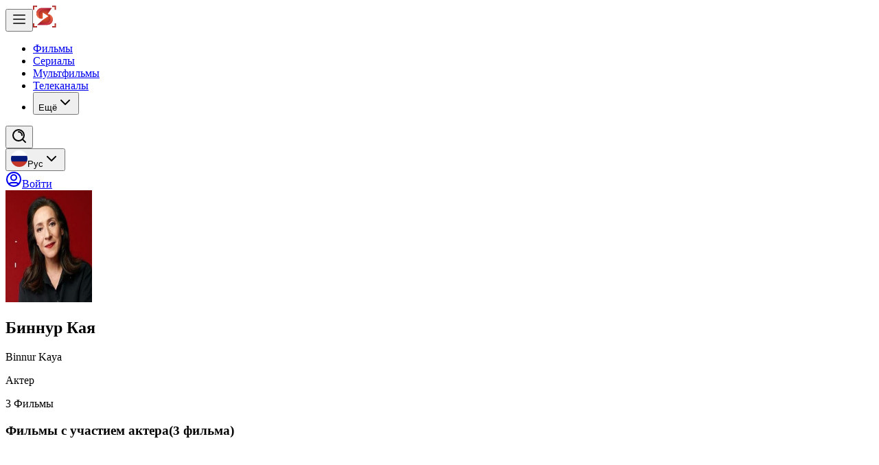

--- FILE ---
content_type: text/html; charset=utf-8
request_url: https://splay.uz/ru/smotret/person/binnur-kaya
body_size: 68966
content:
<!DOCTYPE html><html lang="ru"><head><meta charSet="utf-8"/><meta name="viewport" content="width=device-width, initial-scale=1"/><link rel="preload" as="image" imageSrcSet="/_next/image?url=https%3A%2F%2Fcdn.splay.uz%2Fmedia%2Fcontents_meta%2Fmyi-takie2020%2Fimages%2Fposter_h.small.jpg&amp;w=256&amp;q=75 1x, /_next/image?url=https%3A%2F%2Fcdn.splay.uz%2Fmedia%2Fcontents_meta%2Fmyi-takie2020%2Fimages%2Fposter_h.small.jpg&amp;w=640&amp;q=75 2x" fetchPriority="high"/><link rel="preload" as="image" imageSrcSet="/_next/image?url=https%3A%2F%2Fcdn.splay.uz%2Fmedia%2Fcontents_meta%2Fmoj-otets-i-moj-syin%2Fimages%2Fposter_h.small.jpg&amp;w=256&amp;q=75 1x, /_next/image?url=https%3A%2F%2Fcdn.splay.uz%2Fmedia%2Fcontents_meta%2Fmoj-otets-i-moj-syin%2Fimages%2Fposter_h.small.jpg&amp;w=640&amp;q=75 2x" fetchPriority="high"/><link rel="preload" as="image" imageSrcSet="/_next/image?url=https%3A%2F%2Fcdn.splay.uz%2Fmedia%2Fpersons%2Fduejn-dzhonson.small.jpg&amp;w=128&amp;q=75 1x, /_next/image?url=https%3A%2F%2Fcdn.splay.uz%2Fmedia%2Fpersons%2Fduejn-dzhonson.small.jpg&amp;w=256&amp;q=75 2x" fetchPriority="high"/><link rel="preload" as="image" imageSrcSet="/_next/image?url=https%3A%2F%2Fcdn.splay.uz%2Fmedia%2Fpersons%2Ftom-kruz.small.jpg&amp;w=128&amp;q=75 1x, /_next/image?url=https%3A%2F%2Fcdn.splay.uz%2Fmedia%2Fpersons%2Ftom-kruz.small.jpg&amp;w=256&amp;q=75 2x" fetchPriority="high"/><link rel="preload" as="image" imageSrcSet="/_next/image?url=https%3A%2F%2Fcdn.splay.uz%2Fmedia%2Fpersons%2Fshah-rukh-khan.small.jpg&amp;w=128&amp;q=75 1x, /_next/image?url=https%3A%2F%2Fcdn.splay.uz%2Fmedia%2Fpersons%2Fshah-rukh-khan.small.jpg&amp;w=256&amp;q=75 2x" fetchPriority="high"/><link rel="preload" as="image" imageSrcSet="/_next/image?url=https%3A%2F%2Fcdn.splay.uz%2Fmedia%2Fpersons%2Fdzhejson-stejtem.small.jpg&amp;w=128&amp;q=75 1x, /_next/image?url=https%3A%2F%2Fcdn.splay.uz%2Fmedia%2Fpersons%2Fdzhejson-stejtem.small.jpg&amp;w=256&amp;q=75 2x" fetchPriority="high"/><link rel="preload" as="image" imageSrcSet="/_next/image?url=https%3A%2F%2Fcdn.splay.uz%2Fmedia%2Fpersons%2Frobert-dauni-ml.small.jpg&amp;w=128&amp;q=75 1x, /_next/image?url=https%3A%2F%2Fcdn.splay.uz%2Fmedia%2Fpersons%2Frobert-dauni-ml.small.jpg&amp;w=256&amp;q=75 2x" fetchPriority="high"/><link rel="preload" as="image" imageSrcSet="/_next/image?url=https%3A%2F%2Fcdn.splay.uz%2Fmedia%2Fpersons%2Fleonardo-dikaprio.small.jpg&amp;w=128&amp;q=75 1x, /_next/image?url=https%3A%2F%2Fcdn.splay.uz%2Fmedia%2Fpersons%2Fleonardo-dikaprio.small.jpg&amp;w=256&amp;q=75 2x" fetchPriority="auto"/><link rel="preload" as="image" imageSrcSet="/_next/image?url=https%3A%2F%2Fcdn.splay.uz%2Fmedia%2Fpersons%2Fdzhonni-depp.small.jpg&amp;w=128&amp;q=75 1x, /_next/image?url=https%3A%2F%2Fcdn.splay.uz%2Fmedia%2Fpersons%2Fdzhonni-depp.small.jpg&amp;w=256&amp;q=75 2x" fetchPriority="auto"/><link rel="preload" as="image" imageSrcSet="/_next/image?url=https%3A%2F%2Fcdn.splay.uz%2Fmedia%2Fpersons%2Fmorgan-friman.small.jpg&amp;w=128&amp;q=75 1x, /_next/image?url=https%3A%2F%2Fcdn.splay.uz%2Fmedia%2Fpersons%2Fmorgan-friman.small.jpg&amp;w=256&amp;q=75 2x" fetchPriority="auto"/><link rel="stylesheet" href="/seostatic/_next/static/chunks/b8d24ecd0cb81dd2.css" data-precedence="next"/><link rel="stylesheet" href="/seostatic/_next/static/chunks/febab3fae21381e6.css" data-precedence="next"/><link rel="preload" as="script" fetchPriority="low" href="/seostatic/_next/static/chunks/cbd55ab9639e1e66.js"/><script src="/seostatic/_next/static/chunks/066c3aa89dc1b7fb.js" async=""></script><script src="/seostatic/_next/static/chunks/a4eeb46e07741350.js" async=""></script><script src="/seostatic/_next/static/chunks/c903f9580a4b6572.js" async=""></script><script src="/seostatic/_next/static/chunks/turbopack-a785ba897ba9c7ea.js" async=""></script><script src="/seostatic/_next/static/chunks/ff1a16fafef87110.js" async=""></script><script src="/seostatic/_next/static/chunks/247eb132b7f7b574.js" async=""></script><script src="/seostatic/_next/static/chunks/ae19eff555e8121f.js" async=""></script><script src="/seostatic/_next/static/chunks/39f17a6df9076647.js" async=""></script><script src="/seostatic/_next/static/chunks/91ebb253fb373bb8.js" async=""></script><script src="/seostatic/_next/static/chunks/5313c91d39f2ca66.js" async=""></script><link rel="preload" as="image" imageSrcSet="/_next/image?url=https%3A%2F%2Fcdn.splay.uz%2Fmedia%2Fpersons%2Fuill-smit.small.jpg&amp;w=128&amp;q=75 1x, /_next/image?url=https%3A%2F%2Fcdn.splay.uz%2Fmedia%2Fpersons%2Fuill-smit.small.jpg&amp;w=256&amp;q=75 2x" fetchPriority="auto"/><link rel="preload" as="image" imageSrcSet="/_next/image?url=https%3A%2F%2Fcdn.splay.uz%2Fmedia%2Fpersons%2Fdzheki-chan.small.jpg&amp;w=128&amp;q=75 1x, /_next/image?url=https%3A%2F%2Fcdn.splay.uz%2Fmedia%2Fpersons%2Fdzheki-chan.small.jpg&amp;w=256&amp;q=75 2x" fetchPriority="auto"/><link rel="preload" as="image" imageSrcSet="/_next/image?url=https%3A%2F%2Fcdn.splay.uz%2Fmedia%2Fpersons%2Fkris-evans.small.jpg&amp;w=128&amp;q=75 1x, /_next/image?url=https%3A%2F%2Fcdn.splay.uz%2Fmedia%2Fpersons%2Fkris-evans.small.jpg&amp;w=256&amp;q=75 2x" fetchPriority="auto"/><link rel="preload" as="image" imageSrcSet="/_next/image?url=https%3A%2F%2Fcdn.splay.uz%2Fmedia%2Fpersons%2Fhyu-dzhekman.small.jpg&amp;w=128&amp;q=75 1x, /_next/image?url=https%3A%2F%2Fcdn.splay.uz%2Fmedia%2Fpersons%2Fhyu-dzhekman.small.jpg&amp;w=256&amp;q=75 2x" fetchPriority="auto"/><link rel="preload" as="image" imageSrcSet="/_next/image?url=https%3A%2F%2Fcdn.splay.uz%2Fmedia%2Fpersons%2Fal-pachino.small.jpg&amp;w=128&amp;q=75 1x, /_next/image?url=https%3A%2F%2Fcdn.splay.uz%2Fmedia%2Fpersons%2Fal-pachino.small.jpg&amp;w=256&amp;q=75 2x" fetchPriority="auto"/><link rel="preload" as="image" imageSrcSet="/_next/image?url=https%3A%2F%2Fcdn.splay.uz%2Fmedia%2Fpersons%2Fvin-dizel.small.jpg&amp;w=128&amp;q=75 1x, /_next/image?url=https%3A%2F%2Fcdn.splay.uz%2Fmedia%2Fpersons%2Fvin-dizel.small.jpg&amp;w=256&amp;q=75 2x" fetchPriority="auto"/><link rel="preload" as="image" imageSrcSet="/_next/image?url=https%3A%2F%2Fcdn.splay.uz%2Fmedia%2Fpersons%2Fgenri-kavill.small.jpg&amp;w=128&amp;q=75 1x, /_next/image?url=https%3A%2F%2Fcdn.splay.uz%2Fmedia%2Fpersons%2Fgenri-kavill.small.jpg&amp;w=256&amp;q=75 2x" fetchPriority="auto"/><link rel="preload" as="image" imageSrcSet="/_next/image?url=https%3A%2F%2Fcdn.splay.uz%2Fmedia%2Fpersons%2Fidris-elba.small.jpg&amp;w=128&amp;q=75 1x, /_next/image?url=https%3A%2F%2Fcdn.splay.uz%2Fmedia%2Fpersons%2Fidris-elba.small.jpg&amp;w=256&amp;q=75 2x" fetchPriority="auto"/><link rel="preload" as="image" imageSrcSet="/_next/image?url=https%3A%2F%2Fcdn.splay.uz%2Fmedia%2Fpersons%2Fkianu-rivz.small.jpg&amp;w=128&amp;q=75 1x, /_next/image?url=https%3A%2F%2Fcdn.splay.uz%2Fmedia%2Fpersons%2Fkianu-rivz.small.jpg&amp;w=256&amp;q=75 2x" fetchPriority="auto"/><link rel="preload" as="image" imageSrcSet="/_next/image?url=https%3A%2F%2Fcdn.splay.uz%2Fmedia%2Fpersons%2Fkristian-bejl.small.jpg&amp;w=128&amp;q=75 1x, /_next/image?url=https%3A%2F%2Fcdn.splay.uz%2Fmedia%2Fpersons%2Fkristian-bejl.small.jpg&amp;w=256&amp;q=75 2x" fetchPriority="auto"/><link rel="preload" as="image" imageSrcSet="/_next/image?url=https%3A%2F%2Fcdn.splay.uz%2Fmedia%2Fpersons%2Fmajkl-b-dzhordan.small.jpg&amp;w=128&amp;q=75 1x, /_next/image?url=https%3A%2F%2Fcdn.splay.uz%2Fmedia%2Fpersons%2Fmajkl-b-dzhordan.small.jpg&amp;w=256&amp;q=75 2x" fetchPriority="auto"/><link rel="preload" as="image" imageSrcSet="/_next/image?url=https%3A%2F%2Fcdn.splay.uz%2Fmedia%2Fpersons%2Fmett-dejmon.small.jpg&amp;w=128&amp;q=75 1x, /_next/image?url=https%3A%2F%2Fcdn.splay.uz%2Fmedia%2Fpersons%2Fmett-dejmon.small.jpg&amp;w=256&amp;q=75 2x" fetchPriority="auto"/><link rel="preload" as="image" imageSrcSet="/_next/image?url=https%3A%2F%2Fcdn.splay.uz%2Fmedia%2Fpersons%2Frobert-de-niro.small.jpg&amp;w=128&amp;q=75 1x, /_next/image?url=https%3A%2F%2Fcdn.splay.uz%2Fmedia%2Fpersons%2Frobert-de-niro.small.jpg&amp;w=256&amp;q=75 2x" fetchPriority="auto"/><link rel="preload" as="image" imageSrcSet="/_next/image?url=https%3A%2F%2Fcdn.splay.uz%2Fmedia%2Fpersons%2Fsalman-khan.small.jpg&amp;w=128&amp;q=75 1x, /_next/image?url=https%3A%2F%2Fcdn.splay.uz%2Fmedia%2Fpersons%2Fsalman-khan.small.jpg&amp;w=256&amp;q=75 2x" fetchPriority="auto"/><link rel="preload" as="image" imageSrcSet="/_next/image?url=https%3A%2F%2Fcdn.splay.uz%2Fmedia%2Fpersons%2Fsemyuel-l-dzhekson.small.jpg&amp;w=128&amp;q=75 1x, /_next/image?url=https%3A%2F%2Fcdn.splay.uz%2Fmedia%2Fpersons%2Fsemyuel-l-dzhekson.small.jpg&amp;w=256&amp;q=75 2x" fetchPriority="auto"/><link rel="preload" as="image" imageSrcSet="/_next/image?url=https%3A%2F%2Fcdn.splay.uz%2Fmedia%2Fpersons%2Ftobi-maguajr.small.jpg&amp;w=128&amp;q=75 1x, /_next/image?url=https%3A%2F%2Fcdn.splay.uz%2Fmedia%2Fpersons%2Ftobi-maguajr.small.jpg&amp;w=256&amp;q=75 2x" fetchPriority="auto"/><link rel="preload" as="image" imageSrcSet="/_next/image?url=https%3A%2F%2Fcdn.splay.uz%2Fmedia%2Fpersons%2Ftom-henks.small.jpg&amp;w=128&amp;q=75 1x, /_next/image?url=https%3A%2F%2Fcdn.splay.uz%2Fmedia%2Fpersons%2Ftom-henks.small.jpg&amp;w=256&amp;q=75 2x" fetchPriority="auto"/><link rel="preload" as="image" imageSrcSet="/_next/image?url=https%3A%2F%2Fcdn.splay.uz%2Fmedia%2Fpersons%2Fendryu-garfild.small.jpg&amp;w=128&amp;q=75 1x, /_next/image?url=https%3A%2F%2Fcdn.splay.uz%2Fmedia%2Fpersons%2Fendryu-garfild.small.jpg&amp;w=256&amp;q=75 2x" fetchPriority="auto"/><link rel="preload" as="image" imageSrcSet="/_next/image?url=https%3A%2F%2Fcdn.splay.uz%2Fmedia%2Fpersons%2Fbred-pitt.small.jpg&amp;w=128&amp;q=75 1x, /_next/image?url=https%3A%2F%2Fcdn.splay.uz%2Fmedia%2Fpersons%2Fbred-pitt.small.jpg&amp;w=256&amp;q=75 2x" fetchPriority="auto"/><link rel="preload" as="image" imageSrcSet="/_next/image?url=https%3A%2F%2Fcdn.splay.uz%2Fmedia%2Fpersons%2Fmark-uolberg.small.jpg&amp;w=128&amp;q=75 1x, /_next/image?url=https%3A%2F%2Fcdn.splay.uz%2Fmedia%2Fpersons%2Fmark-uolberg.small.jpg&amp;w=256&amp;q=75 2x" fetchPriority="auto"/><link rel="preload" as="image" imageSrcSet="/_next/image?url=https%3A%2F%2Fcdn.splay.uz%2Fmedia%2Fpersons%2Fli-dzhordzh-kinones.small.jpg&amp;w=128&amp;q=75 1x, /_next/image?url=https%3A%2F%2Fcdn.splay.uz%2Fmedia%2Fpersons%2Fli-dzhordzh-kinones.small.jpg&amp;w=256&amp;q=75 2x" fetchPriority="auto"/><link rel="preload" as="image" imageSrcSet="/_next/image?url=https%3A%2F%2Fcdn.splay.uz%2Fmedia%2Fpersons%2F2-chainz.small.jpg&amp;w=128&amp;q=75 1x, /_next/image?url=https%3A%2F%2Fcdn.splay.uz%2Fmedia%2Fpersons%2F2-chainz.small.jpg&amp;w=256&amp;q=75 2x" fetchPriority="auto"/><link rel="preload" as="image" imageSrcSet="/_next/image?url=https%3A%2F%2Fcdn.splay.uz%2Fmedia%2Fpersons%2Facdc.small.jpg&amp;w=128&amp;q=75 1x, /_next/image?url=https%3A%2F%2Fcdn.splay.uz%2Fmedia%2Fpersons%2Facdc.small.jpg&amp;w=256&amp;q=75 2x" fetchPriority="auto"/><link rel="preload" as="image" imageSrcSet="/_next/image?url=https%3A%2F%2Fcdn.splay.uz%2Fmedia%2Fpersons%2Fanna-asti.small.jpg&amp;w=128&amp;q=75 1x, /_next/image?url=https%3A%2F%2Fcdn.splay.uz%2Fmedia%2Fpersons%2Fanna-asti.small.jpg&amp;w=256&amp;q=75 2x" fetchPriority="auto"/><link rel="preload" as="image" imageSrcSet="/_next/image?url=https%3A%2F%2Fcdn.splay.uz%2Fmedia%2Fpersons%2Faachi-manorama.small.jpg&amp;w=128&amp;q=75 1x, /_next/image?url=https%3A%2F%2Fcdn.splay.uz%2Fmedia%2Fpersons%2Faachi-manorama.small.jpg&amp;w=256&amp;q=75 2x" fetchPriority="auto"/><link rel="preload" as="image" imageSrcSet="/_next/image?url=https%3A%2F%2Fcdn.splay.uz%2Fmedia%2Fpersons%2Faamani.small.jpg&amp;w=128&amp;q=75 1x, /_next/image?url=https%3A%2F%2Fcdn.splay.uz%2Fmedia%2Fpersons%2Faamani.small.jpg&amp;w=256&amp;q=75 2x" fetchPriority="auto"/><link rel="preload" as="image" imageSrcSet="/_next/image?url=https%3A%2F%2Fcdn.splay.uz%2Fmedia%2Fpersons%2Faamya-deva-keroles.small.jpg&amp;w=128&amp;q=75 1x, /_next/image?url=https%3A%2F%2Fcdn.splay.uz%2Fmedia%2Fpersons%2Faamya-deva-keroles.small.jpg&amp;w=256&amp;q=75 2x" fetchPriority="auto"/><link rel="preload" as="image" imageSrcSet="/_next/image?url=https%3A%2F%2Fcdn.splay.uz%2Fmedia%2Fpersons%2Faaron-benore.small.jpg&amp;w=128&amp;q=75 1x, /_next/image?url=https%3A%2F%2Fcdn.splay.uz%2Fmedia%2Fpersons%2Faaron-benore.small.jpg&amp;w=256&amp;q=75 2x" fetchPriority="auto"/><link rel="preload" as="image" imageSrcSet="/_next/image?url=https%3A%2F%2Fcdn.splay.uz%2Fmedia%2Fpersons%2Faarush-varma.small.jpg&amp;w=128&amp;q=75 1x, /_next/image?url=https%3A%2F%2Fcdn.splay.uz%2Fmedia%2Fpersons%2Faarush-varma.small.jpg&amp;w=256&amp;q=75 2x" fetchPriority="auto"/><link rel="preload" as="image" imageSrcSet="/_next/image?url=https%3A%2F%2Fcdn.splay.uz%2Fmedia%2Fpersons%2Faashim-gulati.small.jpg&amp;w=128&amp;q=75 1x, /_next/image?url=https%3A%2F%2Fcdn.splay.uz%2Fmedia%2Fpersons%2Faashim-gulati.small.jpg&amp;w=256&amp;q=75 2x" fetchPriority="auto"/><link rel="preload" as="image" imageSrcSet="/_next/image?url=https%3A%2F%2Fcdn.splay.uz%2Fmedia%2Fpersons%2Faashiq-abu.small.jpg&amp;w=128&amp;q=75 1x, /_next/image?url=https%3A%2F%2Fcdn.splay.uz%2Fmedia%2Fpersons%2Faashiq-abu.small.jpg&amp;w=256&amp;q=75 2x" fetchPriority="auto"/><link rel="preload" as="image" imageSrcSet="/_next/image?url=https%3A%2F%2Fcdn.splay.uz%2Fmedia%2Fpersons%2Faayush-agrawal.small.jpg&amp;w=128&amp;q=75 1x, /_next/image?url=https%3A%2F%2Fcdn.splay.uz%2Fmedia%2Fpersons%2Faayush-agrawal.small.jpg&amp;w=256&amp;q=75 2x" fetchPriority="auto"/><link rel="preload" as="image" imageSrcSet="/_next/image?url=https%3A%2F%2Fcdn.splay.uz%2Fmedia%2Fpersons%2Fabak-safaei-rad.small.jpg&amp;w=128&amp;q=75 1x, /_next/image?url=https%3A%2F%2Fcdn.splay.uz%2Fmedia%2Fpersons%2Fabak-safaei-rad.small.jpg&amp;w=256&amp;q=75 2x" fetchPriority="auto"/><link rel="preload" as="image" imageSrcSet="/_next/image?url=https%3A%2F%2Fcdn.splay.uz%2Fmedia%2Fpersons%2Fabdullah-almaqbali.small.jpg&amp;w=128&amp;q=75 1x, /_next/image?url=https%3A%2F%2Fcdn.splay.uz%2Fmedia%2Fpersons%2Fabdullah-almaqbali.small.jpg&amp;w=256&amp;q=75 2x" fetchPriority="auto"/><link rel="preload" as="image" imageSrcSet="/_next/image?url=https%3A%2F%2Fcdn.splay.uz%2Fmedia%2Fpersons%2Fabhijeeth-poondla.small.jpg&amp;w=128&amp;q=75 1x, /_next/image?url=https%3A%2F%2Fcdn.splay.uz%2Fmedia%2Fpersons%2Fabhijeeth-poondla.small.jpg&amp;w=256&amp;q=75 2x" fetchPriority="auto"/><link rel="preload" as="image" imageSrcSet="/_next/image?url=https%3A%2F%2Fcdn.splay.uz%2Fmedia%2Fpersons%2Fabhirami.small.jpg&amp;w=128&amp;q=75 1x, /_next/image?url=https%3A%2F%2Fcdn.splay.uz%2Fmedia%2Fpersons%2Fabhirami.small.jpg&amp;w=256&amp;q=75 2x" fetchPriority="auto"/><link rel="preload" as="image" imageSrcSet="/_next/image?url=https%3A%2F%2Fcdn.splay.uz%2Fmedia%2Fpersons%2Fabhishek-duhan.small.jpg&amp;w=128&amp;q=75 1x, /_next/image?url=https%3A%2F%2Fcdn.splay.uz%2Fmedia%2Fpersons%2Fabhishek-duhan.small.jpg&amp;w=256&amp;q=75 2x" fetchPriority="auto"/><link rel="preload" as="image" imageSrcSet="/_next/image?url=https%3A%2F%2Fcdn.splay.uz%2Fmedia%2Fpersons%2Fabigail-tarttelin.small.jpg&amp;w=128&amp;q=75 1x, /_next/image?url=https%3A%2F%2Fcdn.splay.uz%2Fmedia%2Fpersons%2Fabigail-tarttelin.small.jpg&amp;w=256&amp;q=75 2x" fetchPriority="auto"/><link rel="preload" as="image" imageSrcSet="/_next/image?url=https%3A%2F%2Fcdn.splay.uz%2Fmedia%2Fpersons%2Fabik-jeksen.small.jpg&amp;w=128&amp;q=75 1x, /_next/image?url=https%3A%2F%2Fcdn.splay.uz%2Fmedia%2Fpersons%2Fabik-jeksen.small.jpg&amp;w=256&amp;q=75 2x" fetchPriority="auto"/><link rel="preload" as="image" imageSrcSet="/_next/image?url=https%3A%2F%2Fcdn.splay.uz%2Fmedia%2Fpersons%2Fabraham-haile-biru.small.jpg&amp;w=128&amp;q=75 1x, /_next/image?url=https%3A%2F%2Fcdn.splay.uz%2Fmedia%2Fpersons%2Fabraham-haile-biru.small.jpg&amp;w=256&amp;q=75 2x" fetchPriority="auto"/><link rel="preload" as="image" imageSrcSet="/_next/image?url=https%3A%2F%2Fcdn.splay.uz%2Fmedia%2Fpersons%2Fachint-thakkar.small.jpg&amp;w=128&amp;q=75 1x, /_next/image?url=https%3A%2F%2Fcdn.splay.uz%2Fmedia%2Fpersons%2Fachint-thakkar.small.jpg&amp;w=256&amp;q=75 2x" fetchPriority="auto"/><link rel="preload" as="image" imageSrcSet="/_next/image?url=https%3A%2F%2Fcdn.splay.uz%2Fmedia%2Fpersons%2Facquanetta.small.jpg&amp;w=128&amp;q=75 1x, /_next/image?url=https%3A%2F%2Fcdn.splay.uz%2Fmedia%2Fpersons%2Facquanetta.small.jpg&amp;w=256&amp;q=75 2x" fetchPriority="auto"/><link rel="preload" as="image" imageSrcSet="/_next/image?url=https%3A%2F%2Fcdn.splay.uz%2Fmedia%2Fpersons%2Fadam-fawns.small.jpg&amp;w=128&amp;q=75 1x, /_next/image?url=https%3A%2F%2Fcdn.splay.uz%2Fmedia%2Fpersons%2Fadam-fawns.small.jpg&amp;w=256&amp;q=75 2x" fetchPriority="auto"/><link rel="preload" as="image" imageSrcSet="/_next/image?url=https%3A%2F%2Fcdn.splay.uz%2Fmedia%2Fpersons%2Fadam-woodward.small.jpg&amp;w=128&amp;q=75 1x, /_next/image?url=https%3A%2F%2Fcdn.splay.uz%2Fmedia%2Fpersons%2Fadam-woodward.small.jpg&amp;w=256&amp;q=75 2x" fetchPriority="auto"/><link rel="preload" as="image" imageSrcSet="/_next/image?url=https%3A%2F%2Fcdn.splay.uz%2Fmedia%2Fpersons%2Fadeline-thery.small.jpg&amp;w=128&amp;q=75 1x, /_next/image?url=https%3A%2F%2Fcdn.splay.uz%2Fmedia%2Fpersons%2Fadeline-thery.small.jpg&amp;w=256&amp;q=75 2x" fetchPriority="auto"/><link rel="preload" as="image" imageSrcSet="/_next/image?url=https%3A%2F%2Fcdn.splay.uz%2Fmedia%2Fpersons%2Faditi-sharma.small.jpg&amp;w=128&amp;q=75 1x, /_next/image?url=https%3A%2F%2Fcdn.splay.uz%2Fmedia%2Fpersons%2Faditi-sharma.small.jpg&amp;w=256&amp;q=75 2x" fetchPriority="auto"/><link rel="preload" as="image" imageSrcSet="/_next/image?url=https%3A%2F%2Fcdn.splay.uz%2Fmedia%2Fpersons%2Fadrian-grnnevik-smith.small.jpg&amp;w=128&amp;q=75 1x, /_next/image?url=https%3A%2F%2Fcdn.splay.uz%2Fmedia%2Fpersons%2Fadrian-grnnevik-smith.small.jpg&amp;w=256&amp;q=75 2x" fetchPriority="auto"/><link rel="preload" as="image" imageSrcSet="/_next/image?url=https%3A%2F%2Fcdn.splay.uz%2Fmedia%2Fpersons%2Fadrian-quihuis.small.jpg&amp;w=128&amp;q=75 1x, /_next/image?url=https%3A%2F%2Fcdn.splay.uz%2Fmedia%2Fpersons%2Fadrian-quihuis.small.jpg&amp;w=256&amp;q=75 2x" fetchPriority="auto"/><link rel="preload" as="image" imageSrcSet="/_next/image?url=https%3A%2F%2Fcdn.splay.uz%2Fmedia%2Fpersons%2Fadrienne-laurn.small.jpg&amp;w=128&amp;q=75 1x, /_next/image?url=https%3A%2F%2Fcdn.splay.uz%2Fmedia%2Fpersons%2Fadrienne-laurn.small.jpg&amp;w=256&amp;q=75 2x" fetchPriority="auto"/><link rel="preload" as="image" imageSrcSet="/_next/image?url=https%3A%2F%2Fcdn.splay.uz%2Fmedia%2Fpersons%2Fadriyan-rae.small.jpg&amp;w=128&amp;q=75 1x, /_next/image?url=https%3A%2F%2Fcdn.splay.uz%2Fmedia%2Fpersons%2Fadriyan-rae.small.jpg&amp;w=256&amp;q=75 2x" fetchPriority="auto"/><link rel="preload" as="image" imageSrcSet="/_next/image?url=https%3A%2F%2Fcdn.splay.uz%2Fmedia%2Fpersons%2Faerosmith.small.jpg&amp;w=128&amp;q=75 1x, /_next/image?url=https%3A%2F%2Fcdn.splay.uz%2Fmedia%2Fpersons%2Faerosmith.small.jpg&amp;w=256&amp;q=75 2x" fetchPriority="auto"/><link rel="preload" as="image" imageSrcSet="/_next/image?url=https%3A%2F%2Fcdn.splay.uz%2Fmedia%2Fpersons%2Fagata-maliauka.small.jpg&amp;w=128&amp;q=75 1x, /_next/image?url=https%3A%2F%2Fcdn.splay.uz%2Fmedia%2Fpersons%2Fagata-maliauka.small.jpg&amp;w=256&amp;q=75 2x" fetchPriority="auto"/><link rel="preload" as="image" imageSrcSet="/_next/image?url=https%3A%2F%2Fcdn.splay.uz%2Fmedia%2Fpersons%2Fagnes-rehni.small.jpg&amp;w=128&amp;q=75 1x, /_next/image?url=https%3A%2F%2Fcdn.splay.uz%2Fmedia%2Fpersons%2Fagnes-rehni.small.jpg&amp;w=256&amp;q=75 2x" fetchPriority="auto"/><link rel="preload" as="image" imageSrcSet="/_next/image?url=https%3A%2F%2Fcdn.splay.uz%2Fmedia%2Fpersons%2Fahmad-razvi.small.jpg&amp;w=128&amp;q=75 1x, /_next/image?url=https%3A%2F%2Fcdn.splay.uz%2Fmedia%2Fpersons%2Fahmad-razvi.small.jpg&amp;w=256&amp;q=75 2x" fetchPriority="auto"/><link rel="preload" as="image" imageSrcSet="/_next/image?url=https%3A%2F%2Fcdn.splay.uz%2Fmedia%2Fpersons%2Fahmed-malek.small.jpg&amp;w=128&amp;q=75 1x, /_next/image?url=https%3A%2F%2Fcdn.splay.uz%2Fmedia%2Fpersons%2Fahmed-malek.small.jpg&amp;w=256&amp;q=75 2x" fetchPriority="auto"/><link rel="preload" as="image" imageSrcSet="/_next/image?url=https%3A%2F%2Fcdn.splay.uz%2Fmedia%2Fpersons%2Faida-osman.small.jpg&amp;w=128&amp;q=75 1x, /_next/image?url=https%3A%2F%2Fcdn.splay.uz%2Fmedia%2Fpersons%2Faida-osman.small.jpg&amp;w=256&amp;q=75 2x" fetchPriority="auto"/><link rel="preload" as="image" imageSrcSet="/_next/image?url=https%3A%2F%2Fcdn.splay.uz%2Fmedia%2Fpersons%2Faiken-veronika-prosenc.small.jpg&amp;w=128&amp;q=75 1x, /_next/image?url=https%3A%2F%2Fcdn.splay.uz%2Fmedia%2Fpersons%2Faiken-veronika-prosenc.small.jpg&amp;w=256&amp;q=75 2x" fetchPriority="auto"/><link rel="preload" as="image" imageSrcSet="/_next/image?url=https%3A%2F%2Fcdn.splay.uz%2Fmedia%2Fpersons%2Faina-abiodun.small.jpg&amp;w=128&amp;q=75 1x, /_next/image?url=https%3A%2F%2Fcdn.splay.uz%2Fmedia%2Fpersons%2Faina-abiodun.small.jpg&amp;w=256&amp;q=75 2x" fetchPriority="auto"/><link rel="preload" as="image" imageSrcSet="/_next/image?url=https%3A%2F%2Fcdn.splay.uz%2Fmedia%2Fpersons%2Fair.small.jpg&amp;w=128&amp;q=75 1x, /_next/image?url=https%3A%2F%2Fcdn.splay.uz%2Fmedia%2Fpersons%2Fair.small.jpg&amp;w=256&amp;q=75 2x" fetchPriority="auto"/><link rel="preload" as="image" imageSrcSet="/_next/image?url=https%3A%2F%2Fcdn.splay.uz%2Fmedia%2Fpersons%2Fairen-delamater.small.jpg&amp;w=128&amp;q=75 1x, /_next/image?url=https%3A%2F%2Fcdn.splay.uz%2Fmedia%2Fpersons%2Fairen-delamater.small.jpg&amp;w=256&amp;q=75 2x" fetchPriority="auto"/><link rel="preload" as="image" imageSrcSet="/_next/image?url=https%3A%2F%2Fcdn.splay.uz%2Fmedia%2Fpersons%2Faisha-kumari.small.jpg&amp;w=128&amp;q=75 1x, /_next/image?url=https%3A%2F%2Fcdn.splay.uz%2Fmedia%2Fpersons%2Faisha-kumari.small.jpg&amp;w=256&amp;q=75 2x" fetchPriority="auto"/><link rel="preload" as="image" imageSrcSet="/_next/image?url=https%3A%2F%2Fcdn.splay.uz%2Fmedia%2Fpersons%2Faishwarya.small.jpg&amp;w=128&amp;q=75 1x, /_next/image?url=https%3A%2F%2Fcdn.splay.uz%2Fmedia%2Fpersons%2Faishwarya.small.jpg&amp;w=256&amp;q=75 2x" fetchPriority="auto"/><link rel="preload" as="image" imageSrcSet="/_next/image?url=https%3A%2F%2Fcdn.splay.uz%2Fmedia%2Fpersons%2Faishwarya-arora.small.jpg&amp;w=128&amp;q=75 1x, /_next/image?url=https%3A%2F%2Fcdn.splay.uz%2Fmedia%2Fpersons%2Faishwarya-arora.small.jpg&amp;w=256&amp;q=75 2x" fetchPriority="auto"/><link rel="preload" as="image" imageSrcSet="/_next/image?url=https%3A%2F%2Fcdn.splay.uz%2Fmedia%2Fpersons%2Faitana.small.jpg&amp;w=128&amp;q=75 1x, /_next/image?url=https%3A%2F%2Fcdn.splay.uz%2Fmedia%2Fpersons%2Faitana.small.jpg&amp;w=256&amp;q=75 2x" fetchPriority="auto"/><link rel="preload" as="image" imageSrcSet="/_next/image?url=https%3A%2F%2Fcdn.splay.uz%2Fmedia%2Fpersons%2Faitor-uribarri.small.jpg&amp;w=128&amp;q=75 1x, /_next/image?url=https%3A%2F%2Fcdn.splay.uz%2Fmedia%2Fpersons%2Faitor-uribarri.small.jpg&amp;w=256&amp;q=75 2x" fetchPriority="auto"/><link rel="preload" as="image" imageSrcSet="/_next/image?url=https%3A%2F%2Fcdn.splay.uz%2Fmedia%2Fpersons%2Fajay-bharti.small.jpg&amp;w=128&amp;q=75 1x, /_next/image?url=https%3A%2F%2Fcdn.splay.uz%2Fmedia%2Fpersons%2Fajay-bharti.small.jpg&amp;w=256&amp;q=75 2x" fetchPriority="auto"/><link rel="preload" as="image" imageSrcSet="/_next/image?url=https%3A%2F%2Fcdn.splay.uz%2Fmedia%2Fpersons%2Fakansha-ranjan-kapoor.small.jpg&amp;w=128&amp;q=75 1x, /_next/image?url=https%3A%2F%2Fcdn.splay.uz%2Fmedia%2Fpersons%2Fakansha-ranjan-kapoor.small.jpg&amp;w=256&amp;q=75 2x" fetchPriority="auto"/><link rel="preload" as="image" imageSrcSet="/_next/image?url=https%3A%2F%2Fcdn.splay.uz%2Fmedia%2Fpersons%2Faksan-sjuman.small.jpg&amp;w=128&amp;q=75 1x, /_next/image?url=https%3A%2F%2Fcdn.splay.uz%2Fmedia%2Fpersons%2Faksan-sjuman.small.jpg&amp;w=256&amp;q=75 2x" fetchPriority="auto"/><link rel="preload" as="image" imageSrcSet="/_next/image?url=https%3A%2F%2Fcdn.splay.uz%2Fmedia%2Fpersons%2Fakshara-haasan.small.jpg&amp;w=128&amp;q=75 1x, /_next/image?url=https%3A%2F%2Fcdn.splay.uz%2Fmedia%2Fpersons%2Fakshara-haasan.small.jpg&amp;w=256&amp;q=75 2x" fetchPriority="auto"/><link rel="preload" as="image" imageSrcSet="/_next/image?url=https%3A%2F%2Fcdn.splay.uz%2Fmedia%2Fpersons%2Fakshay-zine.small.jpg&amp;w=128&amp;q=75 1x, /_next/image?url=https%3A%2F%2Fcdn.splay.uz%2Fmedia%2Fpersons%2Fakshay-zine.small.jpg&amp;w=256&amp;q=75 2x" fetchPriority="auto"/><link rel="preload" as="image" imageSrcSet="/_next/image?url=https%3A%2F%2Fcdn.splay.uz%2Fmedia%2Fpersons%2Fakshi-kapoor.small.jpg&amp;w=128&amp;q=75 1x, /_next/image?url=https%3A%2F%2Fcdn.splay.uz%2Fmedia%2Fpersons%2Fakshi-kapoor.small.jpg&amp;w=256&amp;q=75 2x" fetchPriority="auto"/><link rel="preload" as="image" imageSrcSet="/_next/image?url=https%3A%2F%2Fcdn.splay.uz%2Fmedia%2Fpersons%2Fal-kikume.small.jpg&amp;w=128&amp;q=75 1x, /_next/image?url=https%3A%2F%2Fcdn.splay.uz%2Fmedia%2Fpersons%2Fal-kikume.small.jpg&amp;w=256&amp;q=75 2x" fetchPriority="auto"/><link rel="preload" as="image" imageSrcSet="/_next/image?url=https%3A%2F%2Fcdn.splay.uz%2Fmedia%2Fpersons%2Fal-shaymaa-mashaal.small.jpg&amp;w=128&amp;q=75 1x, /_next/image?url=https%3A%2F%2Fcdn.splay.uz%2Fmedia%2Fpersons%2Fal-shaymaa-mashaal.small.jpg&amp;w=256&amp;q=75 2x" fetchPriority="auto"/><link rel="preload" as="image" imageSrcSet="/_next/image?url=https%3A%2F%2Fcdn.splay.uz%2Fmedia%2Fpersons%2Fal-tantay.small.jpg&amp;w=128&amp;q=75 1x, /_next/image?url=https%3A%2F%2Fcdn.splay.uz%2Fmedia%2Fpersons%2Fal-tantay.small.jpg&amp;w=256&amp;q=75 2x" fetchPriority="auto"/><link rel="preload" as="image" imageSrcSet="/_next/image?url=https%3A%2F%2Fcdn.splay.uz%2Fmedia%2Fpersons%2Falain-darborg.small.jpg&amp;w=128&amp;q=75 1x, /_next/image?url=https%3A%2F%2Fcdn.splay.uz%2Fmedia%2Fpersons%2Falain-darborg.small.jpg&amp;w=256&amp;q=75 2x" fetchPriority="auto"/><link rel="preload" as="image" imageSrcSet="/_next/image?url=https%3A%2F%2Fcdn.splay.uz%2Fmedia%2Fpersons%2Falan-aboud.small.jpg&amp;w=128&amp;q=75 1x, /_next/image?url=https%3A%2F%2Fcdn.splay.uz%2Fmedia%2Fpersons%2Falan-aboud.small.jpg&amp;w=256&amp;q=75 2x" fetchPriority="auto"/><link rel="preload" as="image" imageSrcSet="/_next/image?url=https%3A%2F%2Fcdn.splay.uz%2Fmedia%2Fpersons%2Falan-alarcn.small.jpg&amp;w=128&amp;q=75 1x, /_next/image?url=https%3A%2F%2Fcdn.splay.uz%2Fmedia%2Fpersons%2Falan-alarcn.small.jpg&amp;w=256&amp;q=75 2x" fetchPriority="auto"/><link rel="preload" as="image" imageSrcSet="/_next/image?url=https%3A%2F%2Fcdn.splay.uz%2Fmedia%2Fpersons%2Falan-colegrave.small.jpg&amp;w=128&amp;q=75 1x, /_next/image?url=https%3A%2F%2Fcdn.splay.uz%2Fmedia%2Fpersons%2Falan-colegrave.small.jpg&amp;w=256&amp;q=75 2x" fetchPriority="auto"/><link rel="preload" as="image" imageSrcSet="/_next/image?url=https%3A%2F%2Fcdn.splay.uz%2Fmedia%2Fpersons%2Falan-delabie.small.jpg&amp;w=128&amp;q=75 1x, /_next/image?url=https%3A%2F%2Fcdn.splay.uz%2Fmedia%2Fpersons%2Falan-delabie.small.jpg&amp;w=256&amp;q=75 2x" fetchPriority="auto"/><link rel="preload" as="image" imageSrcSet="/_next/image?url=https%3A%2F%2Fcdn.splay.uz%2Fmedia%2Fpersons%2Falan-elias.small.jpg&amp;w=128&amp;q=75 1x, /_next/image?url=https%3A%2F%2Fcdn.splay.uz%2Fmedia%2Fpersons%2Falan-elias.small.jpg&amp;w=256&amp;q=75 2x" fetchPriority="auto"/><link rel="preload" as="image" imageSrcSet="/_next/image?url=https%3A%2F%2Fcdn.splay.uz%2Fmedia%2Fpersons%2Falan-luchs.small.jpg&amp;w=128&amp;q=75 1x, /_next/image?url=https%3A%2F%2Fcdn.splay.uz%2Fmedia%2Fpersons%2Falan-luchs.small.jpg&amp;w=256&amp;q=75 2x" fetchPriority="auto"/><link rel="preload" as="image" imageSrcSet="/_next/image?url=https%3A%2F%2Fcdn.splay.uz%2Fmedia%2Fpersons%2Falan-scott-haft.small.jpg&amp;w=128&amp;q=75 1x, /_next/image?url=https%3A%2F%2Fcdn.splay.uz%2Fmedia%2Fpersons%2Falan-scott-haft.small.jpg&amp;w=256&amp;q=75 2x" fetchPriority="auto"/><link rel="preload" as="image" imageSrcSet="/_next/image?url=https%3A%2F%2Fcdn.splay.uz%2Fmedia%2Fpersons%2Falan-steele.small.jpg&amp;w=128&amp;q=75 1x, /_next/image?url=https%3A%2F%2Fcdn.splay.uz%2Fmedia%2Fpersons%2Falan-steele.small.jpg&amp;w=256&amp;q=75 2x" fetchPriority="auto"/><link rel="preload" as="image" imageSrcSet="/_next/image?url=https%3A%2F%2Fcdn.splay.uz%2Fmedia%2Fpersons%2Falana-barrett-adkins.small.jpg&amp;w=128&amp;q=75 1x, /_next/image?url=https%3A%2F%2Fcdn.splay.uz%2Fmedia%2Fpersons%2Falana-barrett-adkins.small.jpg&amp;w=256&amp;q=75 2x" fetchPriority="auto"/><link rel="preload" as="image" imageSrcSet="/_next/image?url=https%3A%2F%2Fcdn.splay.uz%2Fmedia%2Fpersons%2Falbert-insinnia.small.jpg&amp;w=128&amp;q=75 1x, /_next/image?url=https%3A%2F%2Fcdn.splay.uz%2Fmedia%2Fpersons%2Falbert-insinnia.small.jpg&amp;w=256&amp;q=75 2x" fetchPriority="auto"/><link rel="preload" as="image" imageSrcSet="/_next/image?url=https%3A%2F%2Fcdn.splay.uz%2Fmedia%2Fpersons%2Falbert-ruis.small.jpg&amp;w=128&amp;q=75 1x, /_next/image?url=https%3A%2F%2Fcdn.splay.uz%2Fmedia%2Fpersons%2Falbert-ruis.small.jpg&amp;w=256&amp;q=75 2x" fetchPriority="auto"/><link rel="preload" as="image" imageSrcSet="/_next/image?url=https%3A%2F%2Fcdn.splay.uz%2Fmedia%2Fpersons%2Falbert-soler-cuys.small.jpg&amp;w=128&amp;q=75 1x, /_next/image?url=https%3A%2F%2Fcdn.splay.uz%2Fmedia%2Fpersons%2Falbert-soler-cuys.small.jpg&amp;w=256&amp;q=75 2x" fetchPriority="auto"/><link rel="preload" as="image" imageSrcSet="/_next/image?url=https%3A%2F%2Fcdn.splay.uz%2Fmedia%2Fpersons%2Falbert-trifol-segarra.small.jpg&amp;w=128&amp;q=75 1x, /_next/image?url=https%3A%2F%2Fcdn.splay.uz%2Fmedia%2Fpersons%2Falbert-trifol-segarra.small.jpg&amp;w=256&amp;q=75 2x" fetchPriority="auto"/><link rel="preload" as="image" imageSrcSet="/_next/image?url=https%3A%2F%2Fcdn.splay.uz%2Fmedia%2Fpersons%2Falbert-yu-min-lin.small.jpg&amp;w=128&amp;q=75 1x, /_next/image?url=https%3A%2F%2Fcdn.splay.uz%2Fmedia%2Fpersons%2Falbert-yu-min-lin.small.jpg&amp;w=256&amp;q=75 2x" fetchPriority="auto"/><link rel="preload" as="image" imageSrcSet="/_next/image?url=https%3A%2F%2Fcdn.splay.uz%2Fmedia%2Fpersons%2Falberto-castrillo-ferrer.small.jpg&amp;w=128&amp;q=75 1x, /_next/image?url=https%3A%2F%2Fcdn.splay.uz%2Fmedia%2Fpersons%2Falberto-castrillo-ferrer.small.jpg&amp;w=256&amp;q=75 2x" fetchPriority="auto"/><link rel="preload" as="image" imageSrcSet="/_next/image?url=https%3A%2F%2Fcdn.splay.uz%2Fmedia%2Fpersons%2Falberto-d-centeno.small.jpg&amp;w=128&amp;q=75 1x, /_next/image?url=https%3A%2F%2Fcdn.splay.uz%2Fmedia%2Fpersons%2Falberto-d-centeno.small.jpg&amp;w=256&amp;q=75 2x" fetchPriority="auto"/><link rel="preload" as="image" imageSrcSet="/_next/image?url=https%3A%2F%2Fcdn.splay.uz%2Fmedia%2Fpersons%2Falberto-viavattene.small.jpg&amp;w=128&amp;q=75 1x, /_next/image?url=https%3A%2F%2Fcdn.splay.uz%2Fmedia%2Fpersons%2Falberto-viavattene.small.jpg&amp;w=256&amp;q=75 2x" fetchPriority="auto"/><meta name="next-size-adjust" content=""/><title>Биннур Кая — Splay</title><meta name="description" content="Binnur Kaya Актер"/><meta name="author" content="Splay"/><meta name="keywords" content="Биннур Кая, фильмография, актер, создатель, Splay"/><meta name="creator" content="Splay"/><meta name="publisher" content="Splay"/><meta name="robots" content="index, follow"/><meta name="googlebot" content="index, follow, max-video-preview:-1, max-image-preview:large, max-snippet:-1"/><link rel="canonical" href="https://splay.uz/[object%20Promise]/smotret/detail-person/binnur-kaya"/><meta property="og:title" content="Биннур Кая"/><meta property="og:description" content="Binnur Kaya Актер"/><meta property="og:image" content="https://cdn.splay.uz/media/persons/binnur-kaya.large.jpg"/><meta property="og:type" content="video.movie"/><meta name="twitter:card" content="summary_large_image"/><meta name="twitter:title" content="Биннур Кая"/><meta name="twitter:description" content="Binnur Kaya Актер"/><meta name="twitter:image" content="https://cdn.splay.uz/media/persons/binnur-kaya.large.jpg"/><link rel="shortcut icon" href="/favicon.ico"/><link rel="icon" href="/favicon.ico?favicon.4c833520.ico" sizes="48x48" type="image/x-icon"/><link rel="icon" href="/favicon.ico"/><script src="/seostatic/_next/static/chunks/a6dad97d9634a72d.js" noModule=""></script></head><body class="sfprodisplay_76177669-module__nNnwXq__variable antialiased flex flex-col min-h-screen"><div hidden=""><!--$--><!--/$--></div><!--$?--><template id="B:0"></template><!--/$--><header class="py-3 lg:py-5 fixed bg-[#141414d6]! w-full backdrop-blur-[2rem]! z-99"><div class="container flex items-center gap-7.5 justify-between"><div class="flex gap-2"><button data-slot="button" class="inline-flex items-center justify-center gap-2 whitespace-nowrap rounded-full text-xm/5 md:text-base/6 font-medium transition-all duration-300 disabled:pointer-events-none disabled:bg-disabled disabled:text-[#919090] [&amp;_svg]:pointer-events-none [&amp;_svg:not([class*=&#x27;size-&#x27;])]:size-6 shrink-0 [&amp;_svg]:shrink-0 outline-none focus-visible:border-ring focus-visible:ring-ring/50 focus-visible:ring-[0.0625rem] aria-invalid:ring-destructive/20 dark:aria-invalid:ring-destructive/40 aria-invalid:border-destructive hover:bg-hover hover:text-foreground dark:hover:bg-accent/50 size-[2.8125rem] md:size-10 lg:hidden" aria-label="Бургер меню"><svg width="24" height="24" viewBox="0 0 24 24" fill="none" xmlns="http://www.w3.org/2000/svg"><path d="M3.75 12H20.25" stroke="currentColor" stroke-width="1.5" stroke-linecap="round" stroke-linejoin="round"></path><path d="M3.75 6H20.25" stroke="currentColor" stroke-width="1.5" stroke-linecap="round" stroke-linejoin="round"></path><path d="M3.75 18H20.25" stroke="currentColor" stroke-width="1.5" stroke-linecap="round" stroke-linejoin="round"></path></svg></button><a class="shrink-0" href="https://splay.uz/"><img alt="Splay" loading="lazy" width="113" height="32" decoding="async" data-nimg="1" class="shrink-0 w-[7.0625rem] h-[2rem] max-md:translate-y-1" style="color:transparent" src="/seostatic/_next/static/media/logo-desktop.6be7aec4.svg"/></a></div><ul class="flex gap-3 lg:gap-6 flex-1 max-lg:hidden"><li><a class="text-xm/5 lg:text-base/6 font-semibold text-foreground animate-underline hover:text-accent transition-colors" href="https://splay.uz/catalog/1">Фильмы</a></li><li><a class="text-xm/5 lg:text-base/6 font-semibold text-foreground animate-underline hover:text-accent transition-colors" href="https://splay.uz/catalog/2">Сериалы</a></li><li><a class="text-xm/5 lg:text-base/6 font-semibold text-foreground animate-underline hover:text-accent transition-colors" href="https://splay.uz/catalog/3">Мультфильмы</a></li><li><a class="text-xm/5 lg:text-base/6 font-semibold text-foreground animate-underline hover:text-accent transition-colors" href="https://splay.uz/listPrograms">Телеканалы</a></li><li><button type="button" id="radix-_R_2j9fivb_" aria-haspopup="menu" aria-expanded="false" data-state="closed" data-slot="dropdown-menu-trigger" class="focus-visible:outline-none hover:text-accent transition-colors flex items-center gap-2 ">Eщё<svg width="24" height="24" viewBox="0 0 24 24" fill="none" xmlns="http://www.w3.org/2000/svg" class="transition-transform size-4"><path d="M6 9L12 15L18 9" stroke="currentColor" stroke-width="2" stroke-linecap="round" stroke-linejoin="round"></path></svg></button></li></ul><div class="flex gap-2 lg:gap-3"><a aria-label="search page" class="cursor-pointer" href="https://splay.uz/search"><button data-slot="button" class="inline-flex items-center justify-center gap-2 whitespace-nowrap rounded-full md:text-base/6 font-medium transition-all duration-300 disabled:pointer-events-none disabled:bg-disabled disabled:text-[#919090] [&amp;_svg]:pointer-events-none [&amp;_svg:not([class*=&#x27;size-&#x27;])]:size-6 shrink-0 [&amp;_svg]:shrink-0 outline-none focus-visible:border-ring focus-visible:ring-ring/50 focus-visible:ring-[0.0625rem] aria-invalid:ring-destructive/20 dark:aria-invalid:ring-destructive/40 aria-invalid:border-destructive hover:bg-hover hover:text-foreground dark:hover:bg-accent/50 size-[2.8125rem] md:size-10 text-secondary-muted cursor-pointer" aria-label="search"><svg width="24" height="24" viewBox="0 0 24 24" fill="none" xmlns="http://www.w3.org/2000/svg"><path d="M21 21L16.65 16.65M11 6C13.7614 6 16 8.23858 16 11M19 11C19 15.4183 15.4183 19 11 19C6.58172 19 3 15.4183 3 11C3 6.58172 6.58172 3 11 3C15.4183 3 19 6.58172 19 11Z" stroke="currentColor" stroke-width="2" stroke-linecap="round" stroke-linejoin="round"></path></svg></button></a><div class="flex max-md:hidden"><button type="button" id="radix-_R_2r9fivb_" aria-haspopup="menu" aria-expanded="false" data-state="closed" data-slot="dropdown-menu-trigger" class="p-0 flex items-center gap-2 text-secondary-muted hover:text-foreground transition-colors active:text-foreground focus:outline-none"><svg width="24" height="24" viewBox="0 0 24 24" fill="none" xmlns="http://www.w3.org/2000/svg" xlink:href="http://www.w3.org/1999/xlink" class="size-6"><circle cx="12" cy="12" r="12" fill="url(#pattern0_1166_15498)"></circle><defs><pattern id="pattern0_1166_15498" patternContentUnits="objectBoundingBox" width="1" height="1"><use xlink:href="#image0_1166_15498" transform="translate(-0.251366) scale(0.00546448)"></use></pattern><image id="image0_1166_15498" width="275" height="183" preserveAspectRatio="none" xlink:href="[data-uri]"></image></defs></svg>Рус<svg width="24" height="24" viewBox="0 0 24 24" fill="none" xmlns="http://www.w3.org/2000/svg" class="size-6 transition-transform"><path d="M6 9L12 15L18 9" stroke="currentColor" stroke-width="2" stroke-linecap="round" stroke-linejoin="round"></path></svg></button></div><a data-slot="button" class="inline-flex items-center justify-center gap-2 whitespace-nowrap rounded-full md:text-base/6 font-medium transition-all duration-300 disabled:pointer-events-none disabled:bg-disabled disabled:text-[#919090] [&amp;_svg]:pointer-events-none [&amp;_svg:not([class*=&#x27;size-&#x27;])]:size-6 shrink-0 [&amp;_svg]:shrink-0 outline-none focus-visible:border-ring focus-visible:ring-ring/50 focus-visible:ring-[0.0625rem] aria-invalid:ring-destructive/20 dark:aria-invalid:ring-destructive/40 aria-invalid:border-destructive hover:bg-hover hover:text-foreground dark:hover:bg-accent/50 h-12 px-4 py-3 text-secondary-muted md:px-3 md:py-2 md:h-10 max-md:size-[2.8125rem]" aria-label="Войти" href="https://splay.uz/search?modal=auth%2Flogin"><svg width="24" height="24" viewBox="0 0 24 24" fill="none" xmlns="http://www.w3.org/2000/svg"><path d="M5.3163 19.4384C5.92462 18.0052 7.34492 17 9 17H15C16.6551 17 18.0754 18.0052 18.6837 19.4384M16 9.5C16 11.7091 14.2091 13.5 12 13.5C9.79086 13.5 8 11.7091 8 9.5C8 7.29086 9.79086 5.5 12 5.5C14.2091 5.5 16 7.29086 16 9.5ZM22 12C22 17.5228 17.5228 22 12 22C6.47715 22 2 17.5228 2 12C2 6.47715 6.47715 2 12 2C17.5228 2 22 6.47715 22 12Z" stroke="currentColor" stroke-width="2" stroke-linecap="round" stroke-linejoin="round"></path></svg><span class="max-md:hidden">Войти</span></a></div></div></header><main class="flex-col flex-1 pt-17.25 md:pt-20"><script type="application/ld+json">{"@context":"https://schema.org","@type":"Person","name":"Биннур Кая","url":"https://splay.uz/ru/detail-person/1385","image":"https://cdn.splay.uz/media/persons/binnur-kaya.large.jpg","knowsAbout":"Актер","performerIn":[{"@type":"Movie","name":"С кем ты танцуешь?","url":"https://splay.uz/ru/detail/23610"},{"@type":"Movie","name":"Мой отец и мой сын","url":"https://splay.uz/ru/detail/2159"},{"@type":"Movie","name":"Красная комната","url":"https://splay.uz/ru/detail/272"}]}</script><div class="pb-10 md:pb-20"><div class="container mt-6 space-y-4 md:space-y-6"><div class="flex items-center gap-3  md:gap-5"><img alt="Биннур Кая" loading="lazy" width="126" height="163" decoding="async" data-nimg="1" class="rounded-[0.5rem] md:h-[10.1875rem] md:w-[7.875rem] object-cover h-[6.875rem] w-[5.25rem] lg:rounded-[1.75rem]" style="color:transparent" srcSet="/_next/image?url=https%3A%2F%2Fcdn.splay.uz%2Fmedia%2Fpersons%2Fbinnur-kaya.medium.jpg&amp;w=128&amp;q=75 1x, /_next/image?url=https%3A%2F%2Fcdn.splay.uz%2Fmedia%2Fpersons%2Fbinnur-kaya.medium.jpg&amp;w=256&amp;q=75 2x" src="/_next/image?url=https%3A%2F%2Fcdn.splay.uz%2Fmedia%2Fpersons%2Fbinnur-kaya.medium.jpg&amp;w=256&amp;q=75"/><div class="flex flex-col gap-2"><div class=""><h2 class="font-semibold text-xl/[100%] md:text-3xl">Биннур Кая</h2><p class="text-secondary-muted md:text-[1.125rem] text-xs/[100%]">Binnur Kaya</p></div><div class="[&amp;_*]:text-xm/5"><p>Актер</p><p>3<!-- --> <!-- -->Фильмы</p></div></div></div><div class="flex flex-col gap-3 md:gap-6"><div><h3 class="mb-3 text-lg/7  md:text-2xl/8 font-semibold flex items-center gap-3">Фильмы с участием актера<span class="max-md:hidden text-base/6 font-normal text-[#919090] ">(<!-- -->3<!-- --> <!-- -->фильма<!-- -->)</span><svg xmlns="http://www.w3.org/2000/svg" viewBox="0 0 40 40" fill="none" class="rotate-180 md:hidden text-[#919090] size-5"><path d="M25 30L15 20L25 10" stroke="currentColor" stroke-width="3.33333" stroke-linecap="round" stroke-linejoin="round"></path></svg></h3><div class="relative w-full group/swiper [&amp;_button]:w-20! [&amp;_button]:rounded-none [&amp;_button]:border-none [&amp;_button]:h-full [&amp;_button]:z-50 [&amp;_button]:opacity-0 [&amp;_button&gt;svg]:size-10 [&amp;_button]:transition [&amp;_button]:duration-200 [&amp;_button]:p-0 [&amp;_button]:disabled:invisible [&amp;_button]:flex [&amp;_button]:justify-center [&amp;_button]:items-center [&amp;_button_svg]:size-10!" role="region" aria-roledescription="carousel" data-slot="carousel"><div class="overflow-hidden" data-slot="carousel-content"><div class="flex m-0"><div role="group" aria-roledescription="slide" data-slot="carousel-item" class="min-w-0 shrink-0 grow-0 first:ml-0 first:pl-0 pl-4 basis-auto"><a class="block w-50 h-110 md:w-75 md:h-42.5 relative" href="/ru/smotret/detail/23610"><div class="absolute top-1.5 -left-0.5 w-full flex justify-between items-center"><span data-slot="badge" class="inline-flex items-center justify-center border font-medium w-fit whitespace-nowrap shrink-0 [&amp;&gt;svg]:size-3 gap-1 [&amp;&gt;svg]:pointer-events-none focus-visible:border-ring focus-visible:ring-ring/50 focus-visible:ring-[0.0625rem] aria-invalid:ring-destructive/20 dark:aria-invalid:ring-destructive/40 aria-invalid:border-destructive transition-[color,box-shadow] overflow-hidden border-transparent [a&amp;]:hover:bg-secondary/90 h-6 p-1 max-md:text-xs/[1.125rem] rounded-full py-0 px-1.5 md:py-0.5 md:text-xm/5 bg-accent text-foreground opacity-0"></span><span data-slot="badge" class="inline-flex items-center justify-center border font-medium w-fit whitespace-nowrap shrink-0 [&amp;&gt;svg]:size-3 gap-1 [&amp;&gt;svg]:pointer-events-none focus-visible:border-ring focus-visible:ring-ring/50 focus-visible:ring-[0.0625rem] aria-invalid:ring-destructive/20 dark:aria-invalid:ring-destructive/40 aria-invalid:border-destructive transition-[color,box-shadow] overflow-hidden border-transparent [a&amp;]:hover:bg-secondary/90 px-2.5 py-2 bg-black/40 rounded-full uppercase text-foreground h-6">UZ</span></div><img alt="С кем ты танцуешь?" fetchPriority="high" width="224" height="135" decoding="async" data-nimg="1" class="size-full! w-75 h-42.5 rounded-xl object-cover" style="color:transparent" srcSet="/_next/image?url=https%3A%2F%2Fcdn.splay.uz%2Fmedia%2Fcontents_meta%2Fmyi-takie2020%2Fimages%2Fposter_h.small.jpg&amp;w=256&amp;q=75 1x, /_next/image?url=https%3A%2F%2Fcdn.splay.uz%2Fmedia%2Fcontents_meta%2Fmyi-takie2020%2Fimages%2Fposter_h.small.jpg&amp;w=640&amp;q=75 2x" src="/_next/image?url=https%3A%2F%2Fcdn.splay.uz%2Fmedia%2Fcontents_meta%2Fmyi-takie2020%2Fimages%2Fposter_h.small.jpg&amp;w=640&amp;q=75"/></a></div><div role="group" aria-roledescription="slide" data-slot="carousel-item" class="min-w-0 shrink-0 grow-0 first:ml-0 first:pl-0 pl-4 basis-auto"><a class="block w-50 h-110 md:w-75 md:h-42.5 relative" href="/ru/smotret/detail/2159"><div class="absolute top-1.5 -left-0.5 w-full flex justify-between items-center"><span data-slot="badge" class="inline-flex items-center justify-center border font-medium w-fit whitespace-nowrap shrink-0 [&amp;&gt;svg]:size-3 gap-1 [&amp;&gt;svg]:pointer-events-none focus-visible:border-ring focus-visible:ring-ring/50 focus-visible:ring-[0.0625rem] aria-invalid:ring-destructive/20 dark:aria-invalid:ring-destructive/40 aria-invalid:border-destructive transition-[color,box-shadow] overflow-hidden border-transparent [a&amp;]:hover:bg-secondary/90 h-6 p-1 max-md:text-xs/[1.125rem] rounded-full py-0 px-1.5 md:py-0.5 md:text-xm/5 bg-accent text-foreground opacity-100">Бесплатно</span><span data-slot="badge" class="inline-flex items-center justify-center border font-medium w-fit whitespace-nowrap shrink-0 [&amp;&gt;svg]:size-3 gap-1 [&amp;&gt;svg]:pointer-events-none focus-visible:border-ring focus-visible:ring-ring/50 focus-visible:ring-[0.0625rem] aria-invalid:ring-destructive/20 dark:aria-invalid:ring-destructive/40 aria-invalid:border-destructive transition-[color,box-shadow] overflow-hidden border-transparent [a&amp;]:hover:bg-secondary/90 px-2.5 py-2 bg-black/40 rounded-full uppercase text-foreground h-6">UZ</span></div><img alt="Мой отец и мой сын" fetchPriority="high" width="224" height="135" decoding="async" data-nimg="1" class="size-full! w-75 h-42.5 rounded-xl object-cover" style="color:transparent" srcSet="/_next/image?url=https%3A%2F%2Fcdn.splay.uz%2Fmedia%2Fcontents_meta%2Fmoj-otets-i-moj-syin%2Fimages%2Fposter_h.small.jpg&amp;w=256&amp;q=75 1x, /_next/image?url=https%3A%2F%2Fcdn.splay.uz%2Fmedia%2Fcontents_meta%2Fmoj-otets-i-moj-syin%2Fimages%2Fposter_h.small.jpg&amp;w=640&amp;q=75 2x" src="/_next/image?url=https%3A%2F%2Fcdn.splay.uz%2Fmedia%2Fcontents_meta%2Fmoj-otets-i-moj-syin%2Fimages%2Fposter_h.small.jpg&amp;w=640&amp;q=75"/></a></div><div role="group" aria-roledescription="slide" data-slot="carousel-item" class="min-w-0 shrink-0 grow-0 first:ml-0 first:pl-0 pl-4 basis-auto"><a class="block w-50 h-110 md:w-75 md:h-42.5 relative" href="/ru/smotret/detail/272"><div class="absolute top-1.5 -left-0.5 w-full flex justify-between items-center"><span data-slot="badge" class="inline-flex items-center justify-center border font-medium w-fit whitespace-nowrap shrink-0 [&amp;&gt;svg]:size-3 gap-1 [&amp;&gt;svg]:pointer-events-none focus-visible:border-ring focus-visible:ring-ring/50 focus-visible:ring-[0.0625rem] aria-invalid:ring-destructive/20 dark:aria-invalid:ring-destructive/40 aria-invalid:border-destructive transition-[color,box-shadow] overflow-hidden border-transparent [a&amp;]:hover:bg-secondary/90 h-6 p-1 max-md:text-xs/[1.125rem] rounded-full py-0 px-1.5 md:py-0.5 md:text-xm/5 bg-accent text-foreground opacity-0"></span><span data-slot="badge" class="inline-flex items-center justify-center border font-medium w-fit whitespace-nowrap shrink-0 [&amp;&gt;svg]:size-3 gap-1 [&amp;&gt;svg]:pointer-events-none focus-visible:border-ring focus-visible:ring-ring/50 focus-visible:ring-[0.0625rem] aria-invalid:ring-destructive/20 dark:aria-invalid:ring-destructive/40 aria-invalid:border-destructive transition-[color,box-shadow] overflow-hidden border-transparent [a&amp;]:hover:bg-secondary/90 px-2.5 py-2 bg-black/40 rounded-full uppercase text-foreground h-6">UZ</span></div><img alt="Красная комната" fetchPriority="auto" loading="lazy" width="224" height="135" decoding="async" data-nimg="1" class="size-full! w-75 h-42.5 rounded-xl object-cover" style="color:transparent" srcSet="/_next/image?url=https%3A%2F%2Fcdn.splay.uz%2Fmedia%2Fcontents_meta%2Fkrasnaya-komnata%2Fimages%2Fposter_h.small.jpg&amp;w=256&amp;q=75 1x, /_next/image?url=https%3A%2F%2Fcdn.splay.uz%2Fmedia%2Fcontents_meta%2Fkrasnaya-komnata%2Fimages%2Fposter_h.small.jpg&amp;w=640&amp;q=75 2x" src="/_next/image?url=https%3A%2F%2Fcdn.splay.uz%2Fmedia%2Fcontents_meta%2Fkrasnaya-komnata%2Fimages%2Fposter_h.small.jpg&amp;w=640&amp;q=75"/></a></div></div></div><button data-slot="carousel-previous" class="inline-flex items-center justify-center gap-2 whitespace-nowrap text-xm/5 md:text-base/6 font-medium transition-all duration-300 disabled:pointer-events-none disabled:bg-disabled disabled:text-[#919090] [&amp;_svg]:pointer-events-none [&amp;_svg:not([class*=&#x27;size-&#x27;])]:size-6 shrink-0 [&amp;_svg]:shrink-0 outline-none focus-visible:border-ring focus-visible:ring-ring/50 focus-visible:ring-[0.0625rem] aria-invalid:ring-destructive/20 dark:aria-invalid:ring-destructive/40 aria-invalid:border-destructive border shadow-xs hover:text-accent-foreground dark:bg-input/30 dark:border-input dark:hover:bg-input/50 md:size-10 absolute size-8 rounded-full top-1/2 -translate-y-1/2 left-0 group-hover/swiper:opacity-100 bg-transparent hover:bg-transparent [&amp;_svg]:-translate-x-6" disabled="" style="background:linear-gradient(270deg, rgba(20, 20, 20, 0.00) 7.17%, #141414 97.86%)"><svg xmlns="http://www.w3.org/2000/svg" viewBox="0 0 40 40" fill="none"><path d="M25 30L15 20L25 10" stroke="currentColor" stroke-width="3.33333" stroke-linecap="round" stroke-linejoin="round"></path></svg><span class="sr-only">Previous slide</span></button><button data-slot="carousel-next" class="inline-flex items-center justify-center gap-2 whitespace-nowrap text-xm/5 md:text-base/6 font-medium transition-all duration-300 disabled:pointer-events-none disabled:bg-disabled disabled:text-[#919090] [&amp;_svg]:pointer-events-none [&amp;_svg:not([class*=&#x27;size-&#x27;])]:size-6 shrink-0 [&amp;_svg]:shrink-0 outline-none focus-visible:border-ring focus-visible:ring-ring/50 focus-visible:ring-[0.0625rem] aria-invalid:ring-destructive/20 dark:aria-invalid:ring-destructive/40 aria-invalid:border-destructive border shadow-xs hover:text-accent-foreground dark:bg-input/30 dark:border-input dark:hover:bg-input/50 md:size-10 absolute size-8 rounded-full top-1/2 -translate-y-1/2 right-0 group group-hover/swiper:opacity-100 bg-transparent hover:bg-transparent [&amp;_svg]:translate-x-6" disabled="" style="background:linear-gradient(90deg, rgba(20, 20, 20, 0.00) 7.17%, #141414 97.86%)"><svg xmlns="http://www.w3.org/2000/svg" viewBox="0 0 40 40" fill="none" class="rotate-180"><path d="M25 30L15 20L25 10" stroke="currentColor" stroke-width="3.33333" stroke-linecap="round" stroke-linejoin="round"></path></svg><span class="sr-only">Next slide</span></button></div></div></div><div class="flex flex-col gap-3 md:gap-6"><a data-slot="button" class="whitespace-nowrap text-xm/5 transition-all duration-300 disabled:pointer-events-none disabled:bg-disabled disabled:text-[#919090] [&amp;_svg]:pointer-events-none [&amp;_svg:not([class*=&#x27;size-&#x27;])]:size-6 shrink-0 [&amp;_svg]:shrink-0 outline-none focus-visible:border-ring focus-visible:ring-ring/50 focus-visible:ring-[0.0625rem] aria-invalid:ring-destructive/20 dark:aria-invalid:ring-destructive/40 aria-invalid:border-destructive hover:text-foreground dark:hover:bg-accent/50 h-12 text-lg/7 hover:bg-transparent rounded-none md:text-2xl/8 font-semibold flex items-center justify-start gap-3 p-0" href="/ru/smotret/persons">Другие актеры<svg xmlns="http://www.w3.org/2000/svg" viewBox="0 0 40 40" fill="none" class="rotate-180 md:hidden text-[#919090] size-5"><path d="M25 30L15 20L25 10" stroke="currentColor" stroke-width="3.33333" stroke-linecap="round" stroke-linejoin="round"></path></svg></a><div class="relative w-full group/swiper [&amp;_button]:w-20! [&amp;_button]:rounded-none [&amp;_button]:border-none [&amp;_button]:h-full [&amp;_button]:z-50 [&amp;_button]:opacity-0 [&amp;_button&gt;svg]:size-10 [&amp;_button]:transition [&amp;_button]:duration-200 [&amp;_button]:p-0 [&amp;_button]:disabled:invisible [&amp;_button]:flex [&amp;_button]:justify-center [&amp;_button]:items-center [&amp;_button_svg]:size-10!" role="region" aria-roledescription="carousel" data-slot="carousel"><div class="overflow-hidden" data-slot="carousel-content"><div class="flex m-0"><div role="group" aria-roledescription="slide" data-slot="carousel-item" class="min-w-0 shrink-0 grow-0 first:pl-0 basis-auto ml-4 p-0 first:ml-0"><a class="group/item flex items-center border border-transparent text-sm rounded-md transition-colors [a]:hover:bg-accent/50 [a]:transition-colors duration-100 flex-wrap outline-none focus-visible:border-ring focus-visible:ring-ring/50 focus-visible:ring-[0.1875rem] bg-transparent gap-4 p-0 w-[6.25rem] md:w-[7.5rem] [a]:hover:bg-transparent" data-slot="item" data-variant="default" data-size="default" href="/ru/smotret/person/duejn-dzhonson"><div data-slot="item-content" class="flex-1 [&amp;+[data-slot=item-content]]:flex-none flex gap-3 flex-col items-center justify-center md:gap-4 group w-full"><img alt="Дуэйн Джонсон" fetchPriority="high" loading="eager" width="120" height="120" decoding="async" data-nimg="1" class="object-cover rounded-full w-full aspect-square border-[0.1875rem] border-transparent transition-colors duration-500 group-hover:border-accent" style="color:transparent" srcSet="/_next/image?url=https%3A%2F%2Fcdn.splay.uz%2Fmedia%2Fpersons%2Fduejn-dzhonson.small.jpg&amp;w=128&amp;q=75 1x, /_next/image?url=https%3A%2F%2Fcdn.splay.uz%2Fmedia%2Fpersons%2Fduejn-dzhonson.small.jpg&amp;w=256&amp;q=75 2x" src="/_next/image?url=https%3A%2F%2Fcdn.splay.uz%2Fmedia%2Fpersons%2Fduejn-dzhonson.small.jpg&amp;w=256&amp;q=75"/><div data-slot="item-title" class="flex items-center gap-2 text-sm leading-snug font-medium w-full"><p class="text-base/6 md:text-center md:font-medium wrap-break-word w-full text-center">Дуэйн Джонсон</p></div></div></a></div><div role="group" aria-roledescription="slide" data-slot="carousel-item" class="min-w-0 shrink-0 grow-0 first:pl-0 basis-auto ml-4 p-0 first:ml-0"><a class="group/item flex items-center border border-transparent text-sm rounded-md transition-colors [a]:hover:bg-accent/50 [a]:transition-colors duration-100 flex-wrap outline-none focus-visible:border-ring focus-visible:ring-ring/50 focus-visible:ring-[0.1875rem] bg-transparent gap-4 p-0 w-[6.25rem] md:w-[7.5rem] [a]:hover:bg-transparent" data-slot="item" data-variant="default" data-size="default" href="/ru/smotret/person/tom-kruz"><div data-slot="item-content" class="flex-1 [&amp;+[data-slot=item-content]]:flex-none flex gap-3 flex-col items-center justify-center md:gap-4 group w-full"><img alt="Том Круз" fetchPriority="high" loading="eager" width="120" height="120" decoding="async" data-nimg="1" class="object-cover rounded-full w-full aspect-square border-[0.1875rem] border-transparent transition-colors duration-500 group-hover:border-accent" style="color:transparent" srcSet="/_next/image?url=https%3A%2F%2Fcdn.splay.uz%2Fmedia%2Fpersons%2Ftom-kruz.small.jpg&amp;w=128&amp;q=75 1x, /_next/image?url=https%3A%2F%2Fcdn.splay.uz%2Fmedia%2Fpersons%2Ftom-kruz.small.jpg&amp;w=256&amp;q=75 2x" src="/_next/image?url=https%3A%2F%2Fcdn.splay.uz%2Fmedia%2Fpersons%2Ftom-kruz.small.jpg&amp;w=256&amp;q=75"/><div data-slot="item-title" class="flex items-center gap-2 text-sm leading-snug font-medium w-full"><p class="text-base/6 md:text-center md:font-medium wrap-break-word w-full text-center">Том Круз</p></div></div></a></div><div role="group" aria-roledescription="slide" data-slot="carousel-item" class="min-w-0 shrink-0 grow-0 first:pl-0 basis-auto ml-4 p-0 first:ml-0"><a class="group/item flex items-center border border-transparent text-sm rounded-md transition-colors [a]:hover:bg-accent/50 [a]:transition-colors duration-100 flex-wrap outline-none focus-visible:border-ring focus-visible:ring-ring/50 focus-visible:ring-[0.1875rem] bg-transparent gap-4 p-0 w-[6.25rem] md:w-[7.5rem] [a]:hover:bg-transparent" data-slot="item" data-variant="default" data-size="default" href="/ru/smotret/person/shah-rukh-khan"><div data-slot="item-content" class="flex-1 [&amp;+[data-slot=item-content]]:flex-none flex gap-3 flex-col items-center justify-center md:gap-4 group w-full"><img alt="Шах Рукх Кхан" fetchPriority="high" loading="eager" width="120" height="120" decoding="async" data-nimg="1" class="object-cover rounded-full w-full aspect-square border-[0.1875rem] border-transparent transition-colors duration-500 group-hover:border-accent" style="color:transparent" srcSet="/_next/image?url=https%3A%2F%2Fcdn.splay.uz%2Fmedia%2Fpersons%2Fshah-rukh-khan.small.jpg&amp;w=128&amp;q=75 1x, /_next/image?url=https%3A%2F%2Fcdn.splay.uz%2Fmedia%2Fpersons%2Fshah-rukh-khan.small.jpg&amp;w=256&amp;q=75 2x" src="/_next/image?url=https%3A%2F%2Fcdn.splay.uz%2Fmedia%2Fpersons%2Fshah-rukh-khan.small.jpg&amp;w=256&amp;q=75"/><div data-slot="item-title" class="flex items-center gap-2 text-sm leading-snug font-medium w-full"><p class="text-base/6 md:text-center md:font-medium wrap-break-word w-full text-center">Шах Рукх Кхан</p></div></div></a></div><div role="group" aria-roledescription="slide" data-slot="carousel-item" class="min-w-0 shrink-0 grow-0 first:pl-0 basis-auto ml-4 p-0 first:ml-0"><a class="group/item flex items-center border border-transparent text-sm rounded-md transition-colors [a]:hover:bg-accent/50 [a]:transition-colors duration-100 flex-wrap outline-none focus-visible:border-ring focus-visible:ring-ring/50 focus-visible:ring-[0.1875rem] bg-transparent gap-4 p-0 w-[6.25rem] md:w-[7.5rem] [a]:hover:bg-transparent" data-slot="item" data-variant="default" data-size="default" href="/ru/smotret/person/dzhejson-stejtem"><div data-slot="item-content" class="flex-1 [&amp;+[data-slot=item-content]]:flex-none flex gap-3 flex-col items-center justify-center md:gap-4 group w-full"><img alt="Джейсон Стэйтем" fetchPriority="high" loading="eager" width="120" height="120" decoding="async" data-nimg="1" class="object-cover rounded-full w-full aspect-square border-[0.1875rem] border-transparent transition-colors duration-500 group-hover:border-accent" style="color:transparent" srcSet="/_next/image?url=https%3A%2F%2Fcdn.splay.uz%2Fmedia%2Fpersons%2Fdzhejson-stejtem.small.jpg&amp;w=128&amp;q=75 1x, /_next/image?url=https%3A%2F%2Fcdn.splay.uz%2Fmedia%2Fpersons%2Fdzhejson-stejtem.small.jpg&amp;w=256&amp;q=75 2x" src="/_next/image?url=https%3A%2F%2Fcdn.splay.uz%2Fmedia%2Fpersons%2Fdzhejson-stejtem.small.jpg&amp;w=256&amp;q=75"/><div data-slot="item-title" class="flex items-center gap-2 text-sm leading-snug font-medium w-full"><p class="text-base/6 md:text-center md:font-medium wrap-break-word w-full text-center">Джейсон Стэйтем</p></div></div></a></div><div role="group" aria-roledescription="slide" data-slot="carousel-item" class="min-w-0 shrink-0 grow-0 first:pl-0 basis-auto ml-4 p-0 first:ml-0"><a class="group/item flex items-center border border-transparent text-sm rounded-md transition-colors [a]:hover:bg-accent/50 [a]:transition-colors duration-100 flex-wrap outline-none focus-visible:border-ring focus-visible:ring-ring/50 focus-visible:ring-[0.1875rem] bg-transparent gap-4 p-0 w-[6.25rem] md:w-[7.5rem] [a]:hover:bg-transparent" data-slot="item" data-variant="default" data-size="default" href="/ru/smotret/person/robert-dauni-ml"><div data-slot="item-content" class="flex-1 [&amp;+[data-slot=item-content]]:flex-none flex gap-3 flex-col items-center justify-center md:gap-4 group w-full"><img alt="Роберт Дауни мл." fetchPriority="high" loading="eager" width="120" height="120" decoding="async" data-nimg="1" class="object-cover rounded-full w-full aspect-square border-[0.1875rem] border-transparent transition-colors duration-500 group-hover:border-accent" style="color:transparent" srcSet="/_next/image?url=https%3A%2F%2Fcdn.splay.uz%2Fmedia%2Fpersons%2Frobert-dauni-ml.small.jpg&amp;w=128&amp;q=75 1x, /_next/image?url=https%3A%2F%2Fcdn.splay.uz%2Fmedia%2Fpersons%2Frobert-dauni-ml.small.jpg&amp;w=256&amp;q=75 2x" src="/_next/image?url=https%3A%2F%2Fcdn.splay.uz%2Fmedia%2Fpersons%2Frobert-dauni-ml.small.jpg&amp;w=256&amp;q=75"/><div data-slot="item-title" class="flex items-center gap-2 text-sm leading-snug font-medium w-full"><p class="text-base/6 md:text-center md:font-medium wrap-break-word w-full text-center">Роберт Дауни мл.</p></div></div></a></div><div role="group" aria-roledescription="slide" data-slot="carousel-item" class="min-w-0 shrink-0 grow-0 first:pl-0 basis-auto ml-4 p-0 first:ml-0"><a class="group/item flex items-center border border-transparent text-sm rounded-md transition-colors [a]:hover:bg-accent/50 [a]:transition-colors duration-100 flex-wrap outline-none focus-visible:border-ring focus-visible:ring-ring/50 focus-visible:ring-[0.1875rem] bg-transparent gap-4 p-0 w-[6.25rem] md:w-[7.5rem] [a]:hover:bg-transparent" data-slot="item" data-variant="default" data-size="default" href="/ru/smotret/person/leonardo-dikaprio"><div data-slot="item-content" class="flex-1 [&amp;+[data-slot=item-content]]:flex-none flex gap-3 flex-col items-center justify-center md:gap-4 group w-full"><img alt="Леонардо ДиКаприо" fetchPriority="auto" loading="eager" width="120" height="120" decoding="async" data-nimg="1" class="object-cover rounded-full w-full aspect-square border-[0.1875rem] border-transparent transition-colors duration-500 group-hover:border-accent" style="color:transparent" srcSet="/_next/image?url=https%3A%2F%2Fcdn.splay.uz%2Fmedia%2Fpersons%2Fleonardo-dikaprio.small.jpg&amp;w=128&amp;q=75 1x, /_next/image?url=https%3A%2F%2Fcdn.splay.uz%2Fmedia%2Fpersons%2Fleonardo-dikaprio.small.jpg&amp;w=256&amp;q=75 2x" src="/_next/image?url=https%3A%2F%2Fcdn.splay.uz%2Fmedia%2Fpersons%2Fleonardo-dikaprio.small.jpg&amp;w=256&amp;q=75"/><div data-slot="item-title" class="flex items-center gap-2 text-sm leading-snug font-medium w-full"><p class="text-base/6 md:text-center md:font-medium wrap-break-word w-full text-center">Леонардо ДиКаприо</p></div></div></a></div><div role="group" aria-roledescription="slide" data-slot="carousel-item" class="min-w-0 shrink-0 grow-0 first:pl-0 basis-auto ml-4 p-0 first:ml-0"><a class="group/item flex items-center border border-transparent text-sm rounded-md transition-colors [a]:hover:bg-accent/50 [a]:transition-colors duration-100 flex-wrap outline-none focus-visible:border-ring focus-visible:ring-ring/50 focus-visible:ring-[0.1875rem] bg-transparent gap-4 p-0 w-[6.25rem] md:w-[7.5rem] [a]:hover:bg-transparent" data-slot="item" data-variant="default" data-size="default" href="/ru/smotret/person/dzhonni-depp"><div data-slot="item-content" class="flex-1 [&amp;+[data-slot=item-content]]:flex-none flex gap-3 flex-col items-center justify-center md:gap-4 group w-full"><img alt="Джонни Депп" fetchPriority="auto" loading="eager" width="120" height="120" decoding="async" data-nimg="1" class="object-cover rounded-full w-full aspect-square border-[0.1875rem] border-transparent transition-colors duration-500 group-hover:border-accent" style="color:transparent" srcSet="/_next/image?url=https%3A%2F%2Fcdn.splay.uz%2Fmedia%2Fpersons%2Fdzhonni-depp.small.jpg&amp;w=128&amp;q=75 1x, /_next/image?url=https%3A%2F%2Fcdn.splay.uz%2Fmedia%2Fpersons%2Fdzhonni-depp.small.jpg&amp;w=256&amp;q=75 2x" src="/_next/image?url=https%3A%2F%2Fcdn.splay.uz%2Fmedia%2Fpersons%2Fdzhonni-depp.small.jpg&amp;w=256&amp;q=75"/><div data-slot="item-title" class="flex items-center gap-2 text-sm leading-snug font-medium w-full"><p class="text-base/6 md:text-center md:font-medium wrap-break-word w-full text-center">Джонни Депп</p></div></div></a></div><div role="group" aria-roledescription="slide" data-slot="carousel-item" class="min-w-0 shrink-0 grow-0 first:pl-0 basis-auto ml-4 p-0 first:ml-0"><a class="group/item flex items-center border border-transparent text-sm rounded-md transition-colors [a]:hover:bg-accent/50 [a]:transition-colors duration-100 flex-wrap outline-none focus-visible:border-ring focus-visible:ring-ring/50 focus-visible:ring-[0.1875rem] bg-transparent gap-4 p-0 w-[6.25rem] md:w-[7.5rem] [a]:hover:bg-transparent" data-slot="item" data-variant="default" data-size="default" href="/ru/smotret/person/morgan-friman"><div data-slot="item-content" class="flex-1 [&amp;+[data-slot=item-content]]:flex-none flex gap-3 flex-col items-center justify-center md:gap-4 group w-full"><img alt="Морган Фриман" fetchPriority="auto" loading="eager" width="120" height="120" decoding="async" data-nimg="1" class="object-cover rounded-full w-full aspect-square border-[0.1875rem] border-transparent transition-colors duration-500 group-hover:border-accent" style="color:transparent" srcSet="/_next/image?url=https%3A%2F%2Fcdn.splay.uz%2Fmedia%2Fpersons%2Fmorgan-friman.small.jpg&amp;w=128&amp;q=75 1x, /_next/image?url=https%3A%2F%2Fcdn.splay.uz%2Fmedia%2Fpersons%2Fmorgan-friman.small.jpg&amp;w=256&amp;q=75 2x" src="/_next/image?url=https%3A%2F%2Fcdn.splay.uz%2Fmedia%2Fpersons%2Fmorgan-friman.small.jpg&amp;w=256&amp;q=75"/><div data-slot="item-title" class="flex items-center gap-2 text-sm leading-snug font-medium w-full"><p class="text-base/6 md:text-center md:font-medium wrap-break-word w-full text-center">Морган Фриман</p></div></div></a></div><div role="group" aria-roledescription="slide" data-slot="carousel-item" class="min-w-0 shrink-0 grow-0 first:pl-0 basis-auto ml-4 p-0 first:ml-0"><a class="group/item flex items-center border border-transparent text-sm rounded-md transition-colors [a]:hover:bg-accent/50 [a]:transition-colors duration-100 flex-wrap outline-none focus-visible:border-ring focus-visible:ring-ring/50 focus-visible:ring-[0.1875rem] bg-transparent gap-4 p-0 w-[6.25rem] md:w-[7.5rem] [a]:hover:bg-transparent" data-slot="item" data-variant="default" data-size="default" href="/ru/smotret/person/uill-smit"><div data-slot="item-content" class="flex-1 [&amp;+[data-slot=item-content]]:flex-none flex gap-3 flex-col items-center justify-center md:gap-4 group w-full"><img alt="Уилл Смит" fetchPriority="auto" loading="eager" width="120" height="120" decoding="async" data-nimg="1" class="object-cover rounded-full w-full aspect-square border-[0.1875rem] border-transparent transition-colors duration-500 group-hover:border-accent" style="color:transparent" srcSet="/_next/image?url=https%3A%2F%2Fcdn.splay.uz%2Fmedia%2Fpersons%2Fuill-smit.small.jpg&amp;w=128&amp;q=75 1x, /_next/image?url=https%3A%2F%2Fcdn.splay.uz%2Fmedia%2Fpersons%2Fuill-smit.small.jpg&amp;w=256&amp;q=75 2x" src="/_next/image?url=https%3A%2F%2Fcdn.splay.uz%2Fmedia%2Fpersons%2Fuill-smit.small.jpg&amp;w=256&amp;q=75"/><div data-slot="item-title" class="flex items-center gap-2 text-sm leading-snug font-medium w-full"><p class="text-base/6 md:text-center md:font-medium wrap-break-word w-full text-center">Уилл Смит</p></div></div></a></div><div role="group" aria-roledescription="slide" data-slot="carousel-item" class="min-w-0 shrink-0 grow-0 first:pl-0 basis-auto ml-4 p-0 first:ml-0"><a class="group/item flex items-center border border-transparent text-sm rounded-md transition-colors [a]:hover:bg-accent/50 [a]:transition-colors duration-100 flex-wrap outline-none focus-visible:border-ring focus-visible:ring-ring/50 focus-visible:ring-[0.1875rem] bg-transparent gap-4 p-0 w-[6.25rem] md:w-[7.5rem] [a]:hover:bg-transparent" data-slot="item" data-variant="default" data-size="default" href="/ru/smotret/person/dzheki-chan"><div data-slot="item-content" class="flex-1 [&amp;+[data-slot=item-content]]:flex-none flex gap-3 flex-col items-center justify-center md:gap-4 group w-full"><img alt="Джеки Чан" fetchPriority="auto" loading="eager" width="120" height="120" decoding="async" data-nimg="1" class="object-cover rounded-full w-full aspect-square border-[0.1875rem] border-transparent transition-colors duration-500 group-hover:border-accent" style="color:transparent" srcSet="/_next/image?url=https%3A%2F%2Fcdn.splay.uz%2Fmedia%2Fpersons%2Fdzheki-chan.small.jpg&amp;w=128&amp;q=75 1x, /_next/image?url=https%3A%2F%2Fcdn.splay.uz%2Fmedia%2Fpersons%2Fdzheki-chan.small.jpg&amp;w=256&amp;q=75 2x" src="/_next/image?url=https%3A%2F%2Fcdn.splay.uz%2Fmedia%2Fpersons%2Fdzheki-chan.small.jpg&amp;w=256&amp;q=75"/><div data-slot="item-title" class="flex items-center gap-2 text-sm leading-snug font-medium w-full"><p class="text-base/6 md:text-center md:font-medium wrap-break-word w-full text-center">Джеки Чан</p></div></div></a></div><div role="group" aria-roledescription="slide" data-slot="carousel-item" class="min-w-0 shrink-0 grow-0 first:pl-0 basis-auto ml-4 p-0 first:ml-0"><a class="group/item flex items-center border border-transparent text-sm rounded-md transition-colors [a]:hover:bg-accent/50 [a]:transition-colors duration-100 flex-wrap outline-none focus-visible:border-ring focus-visible:ring-ring/50 focus-visible:ring-[0.1875rem] bg-transparent gap-4 p-0 w-[6.25rem] md:w-[7.5rem] [a]:hover:bg-transparent" data-slot="item" data-variant="default" data-size="default" href="/ru/smotret/person/kris-evans"><div data-slot="item-content" class="flex-1 [&amp;+[data-slot=item-content]]:flex-none flex gap-3 flex-col items-center justify-center md:gap-4 group w-full"><img alt="Крис Эванс" fetchPriority="auto" loading="eager" width="120" height="120" decoding="async" data-nimg="1" class="object-cover rounded-full w-full aspect-square border-[0.1875rem] border-transparent transition-colors duration-500 group-hover:border-accent" style="color:transparent" srcSet="/_next/image?url=https%3A%2F%2Fcdn.splay.uz%2Fmedia%2Fpersons%2Fkris-evans.small.jpg&amp;w=128&amp;q=75 1x, /_next/image?url=https%3A%2F%2Fcdn.splay.uz%2Fmedia%2Fpersons%2Fkris-evans.small.jpg&amp;w=256&amp;q=75 2x" src="/_next/image?url=https%3A%2F%2Fcdn.splay.uz%2Fmedia%2Fpersons%2Fkris-evans.small.jpg&amp;w=256&amp;q=75"/><div data-slot="item-title" class="flex items-center gap-2 text-sm leading-snug font-medium w-full"><p class="text-base/6 md:text-center md:font-medium wrap-break-word w-full text-center">Крис Эванс</p></div></div></a></div><div role="group" aria-roledescription="slide" data-slot="carousel-item" class="min-w-0 shrink-0 grow-0 first:pl-0 basis-auto ml-4 p-0 first:ml-0"><a class="group/item flex items-center border border-transparent text-sm rounded-md transition-colors [a]:hover:bg-accent/50 [a]:transition-colors duration-100 flex-wrap outline-none focus-visible:border-ring focus-visible:ring-ring/50 focus-visible:ring-[0.1875rem] bg-transparent gap-4 p-0 w-[6.25rem] md:w-[7.5rem] [a]:hover:bg-transparent" data-slot="item" data-variant="default" data-size="default" href="/ru/smotret/person/hyu-dzhekman"><div data-slot="item-content" class="flex-1 [&amp;+[data-slot=item-content]]:flex-none flex gap-3 flex-col items-center justify-center md:gap-4 group w-full"><img alt="Хью Джекман" fetchPriority="auto" loading="eager" width="120" height="120" decoding="async" data-nimg="1" class="object-cover rounded-full w-full aspect-square border-[0.1875rem] border-transparent transition-colors duration-500 group-hover:border-accent" style="color:transparent" srcSet="/_next/image?url=https%3A%2F%2Fcdn.splay.uz%2Fmedia%2Fpersons%2Fhyu-dzhekman.small.jpg&amp;w=128&amp;q=75 1x, /_next/image?url=https%3A%2F%2Fcdn.splay.uz%2Fmedia%2Fpersons%2Fhyu-dzhekman.small.jpg&amp;w=256&amp;q=75 2x" src="/_next/image?url=https%3A%2F%2Fcdn.splay.uz%2Fmedia%2Fpersons%2Fhyu-dzhekman.small.jpg&amp;w=256&amp;q=75"/><div data-slot="item-title" class="flex items-center gap-2 text-sm leading-snug font-medium w-full"><p class="text-base/6 md:text-center md:font-medium wrap-break-word w-full text-center">Хью Джекман</p></div></div></a></div><div role="group" aria-roledescription="slide" data-slot="carousel-item" class="min-w-0 shrink-0 grow-0 first:pl-0 basis-auto ml-4 p-0 first:ml-0"><a class="group/item flex items-center border border-transparent text-sm rounded-md transition-colors [a]:hover:bg-accent/50 [a]:transition-colors duration-100 flex-wrap outline-none focus-visible:border-ring focus-visible:ring-ring/50 focus-visible:ring-[0.1875rem] bg-transparent gap-4 p-0 w-[6.25rem] md:w-[7.5rem] [a]:hover:bg-transparent" data-slot="item" data-variant="default" data-size="default" href="/ru/smotret/person/al-pachino"><div data-slot="item-content" class="flex-1 [&amp;+[data-slot=item-content]]:flex-none flex gap-3 flex-col items-center justify-center md:gap-4 group w-full"><img alt="Аль Пачино" fetchPriority="auto" loading="eager" width="120" height="120" decoding="async" data-nimg="1" class="object-cover rounded-full w-full aspect-square border-[0.1875rem] border-transparent transition-colors duration-500 group-hover:border-accent" style="color:transparent" srcSet="/_next/image?url=https%3A%2F%2Fcdn.splay.uz%2Fmedia%2Fpersons%2Fal-pachino.small.jpg&amp;w=128&amp;q=75 1x, /_next/image?url=https%3A%2F%2Fcdn.splay.uz%2Fmedia%2Fpersons%2Fal-pachino.small.jpg&amp;w=256&amp;q=75 2x" src="/_next/image?url=https%3A%2F%2Fcdn.splay.uz%2Fmedia%2Fpersons%2Fal-pachino.small.jpg&amp;w=256&amp;q=75"/><div data-slot="item-title" class="flex items-center gap-2 text-sm leading-snug font-medium w-full"><p class="text-base/6 md:text-center md:font-medium wrap-break-word w-full text-center">Аль Пачино</p></div></div></a></div><div role="group" aria-roledescription="slide" data-slot="carousel-item" class="min-w-0 shrink-0 grow-0 first:pl-0 basis-auto ml-4 p-0 first:ml-0"><a class="group/item flex items-center border border-transparent text-sm rounded-md transition-colors [a]:hover:bg-accent/50 [a]:transition-colors duration-100 flex-wrap outline-none focus-visible:border-ring focus-visible:ring-ring/50 focus-visible:ring-[0.1875rem] bg-transparent gap-4 p-0 w-[6.25rem] md:w-[7.5rem] [a]:hover:bg-transparent" data-slot="item" data-variant="default" data-size="default" href="/ru/smotret/person/vin-dizel"><div data-slot="item-content" class="flex-1 [&amp;+[data-slot=item-content]]:flex-none flex gap-3 flex-col items-center justify-center md:gap-4 group w-full"><img alt="Вин Дизель" fetchPriority="auto" loading="eager" width="120" height="120" decoding="async" data-nimg="1" class="object-cover rounded-full w-full aspect-square border-[0.1875rem] border-transparent transition-colors duration-500 group-hover:border-accent" style="color:transparent" srcSet="/_next/image?url=https%3A%2F%2Fcdn.splay.uz%2Fmedia%2Fpersons%2Fvin-dizel.small.jpg&amp;w=128&amp;q=75 1x, /_next/image?url=https%3A%2F%2Fcdn.splay.uz%2Fmedia%2Fpersons%2Fvin-dizel.small.jpg&amp;w=256&amp;q=75 2x" src="/_next/image?url=https%3A%2F%2Fcdn.splay.uz%2Fmedia%2Fpersons%2Fvin-dizel.small.jpg&amp;w=256&amp;q=75"/><div data-slot="item-title" class="flex items-center gap-2 text-sm leading-snug font-medium w-full"><p class="text-base/6 md:text-center md:font-medium wrap-break-word w-full text-center">Вин Дизель</p></div></div></a></div><div role="group" aria-roledescription="slide" data-slot="carousel-item" class="min-w-0 shrink-0 grow-0 first:pl-0 basis-auto ml-4 p-0 first:ml-0"><a class="group/item flex items-center border border-transparent text-sm rounded-md transition-colors [a]:hover:bg-accent/50 [a]:transition-colors duration-100 flex-wrap outline-none focus-visible:border-ring focus-visible:ring-ring/50 focus-visible:ring-[0.1875rem] bg-transparent gap-4 p-0 w-[6.25rem] md:w-[7.5rem] [a]:hover:bg-transparent" data-slot="item" data-variant="default" data-size="default" href="/ru/smotret/person/genri-kavill"><div data-slot="item-content" class="flex-1 [&amp;+[data-slot=item-content]]:flex-none flex gap-3 flex-col items-center justify-center md:gap-4 group w-full"><img alt="Генри Кавилл" fetchPriority="auto" loading="eager" width="120" height="120" decoding="async" data-nimg="1" class="object-cover rounded-full w-full aspect-square border-[0.1875rem] border-transparent transition-colors duration-500 group-hover:border-accent" style="color:transparent" srcSet="/_next/image?url=https%3A%2F%2Fcdn.splay.uz%2Fmedia%2Fpersons%2Fgenri-kavill.small.jpg&amp;w=128&amp;q=75 1x, /_next/image?url=https%3A%2F%2Fcdn.splay.uz%2Fmedia%2Fpersons%2Fgenri-kavill.small.jpg&amp;w=256&amp;q=75 2x" src="/_next/image?url=https%3A%2F%2Fcdn.splay.uz%2Fmedia%2Fpersons%2Fgenri-kavill.small.jpg&amp;w=256&amp;q=75"/><div data-slot="item-title" class="flex items-center gap-2 text-sm leading-snug font-medium w-full"><p class="text-base/6 md:text-center md:font-medium wrap-break-word w-full text-center">Генри Кавилл</p></div></div></a></div><div role="group" aria-roledescription="slide" data-slot="carousel-item" class="min-w-0 shrink-0 grow-0 first:pl-0 basis-auto ml-4 p-0 first:ml-0"><a class="group/item flex items-center border border-transparent text-sm rounded-md transition-colors [a]:hover:bg-accent/50 [a]:transition-colors duration-100 flex-wrap outline-none focus-visible:border-ring focus-visible:ring-ring/50 focus-visible:ring-[0.1875rem] bg-transparent gap-4 p-0 w-[6.25rem] md:w-[7.5rem] [a]:hover:bg-transparent" data-slot="item" data-variant="default" data-size="default" href="/ru/smotret/person/idris-elba"><div data-slot="item-content" class="flex-1 [&amp;+[data-slot=item-content]]:flex-none flex gap-3 flex-col items-center justify-center md:gap-4 group w-full"><img alt="Идрис Эльба" fetchPriority="auto" loading="eager" width="120" height="120" decoding="async" data-nimg="1" class="object-cover rounded-full w-full aspect-square border-[0.1875rem] border-transparent transition-colors duration-500 group-hover:border-accent" style="color:transparent" srcSet="/_next/image?url=https%3A%2F%2Fcdn.splay.uz%2Fmedia%2Fpersons%2Fidris-elba.small.jpg&amp;w=128&amp;q=75 1x, /_next/image?url=https%3A%2F%2Fcdn.splay.uz%2Fmedia%2Fpersons%2Fidris-elba.small.jpg&amp;w=256&amp;q=75 2x" src="/_next/image?url=https%3A%2F%2Fcdn.splay.uz%2Fmedia%2Fpersons%2Fidris-elba.small.jpg&amp;w=256&amp;q=75"/><div data-slot="item-title" class="flex items-center gap-2 text-sm leading-snug font-medium w-full"><p class="text-base/6 md:text-center md:font-medium wrap-break-word w-full text-center">Идрис Эльба</p></div></div></a></div><div role="group" aria-roledescription="slide" data-slot="carousel-item" class="min-w-0 shrink-0 grow-0 first:pl-0 basis-auto ml-4 p-0 first:ml-0"><a class="group/item flex items-center border border-transparent text-sm rounded-md transition-colors [a]:hover:bg-accent/50 [a]:transition-colors duration-100 flex-wrap outline-none focus-visible:border-ring focus-visible:ring-ring/50 focus-visible:ring-[0.1875rem] bg-transparent gap-4 p-0 w-[6.25rem] md:w-[7.5rem] [a]:hover:bg-transparent" data-slot="item" data-variant="default" data-size="default" href="/ru/smotret/person/kianu-rivz"><div data-slot="item-content" class="flex-1 [&amp;+[data-slot=item-content]]:flex-none flex gap-3 flex-col items-center justify-center md:gap-4 group w-full"><img alt="Киану Ривз" fetchPriority="auto" loading="eager" width="120" height="120" decoding="async" data-nimg="1" class="object-cover rounded-full w-full aspect-square border-[0.1875rem] border-transparent transition-colors duration-500 group-hover:border-accent" style="color:transparent" srcSet="/_next/image?url=https%3A%2F%2Fcdn.splay.uz%2Fmedia%2Fpersons%2Fkianu-rivz.small.jpg&amp;w=128&amp;q=75 1x, /_next/image?url=https%3A%2F%2Fcdn.splay.uz%2Fmedia%2Fpersons%2Fkianu-rivz.small.jpg&amp;w=256&amp;q=75 2x" src="/_next/image?url=https%3A%2F%2Fcdn.splay.uz%2Fmedia%2Fpersons%2Fkianu-rivz.small.jpg&amp;w=256&amp;q=75"/><div data-slot="item-title" class="flex items-center gap-2 text-sm leading-snug font-medium w-full"><p class="text-base/6 md:text-center md:font-medium wrap-break-word w-full text-center">Киану Ривз</p></div></div></a></div><div role="group" aria-roledescription="slide" data-slot="carousel-item" class="min-w-0 shrink-0 grow-0 first:pl-0 basis-auto ml-4 p-0 first:ml-0"><a class="group/item flex items-center border border-transparent text-sm rounded-md transition-colors [a]:hover:bg-accent/50 [a]:transition-colors duration-100 flex-wrap outline-none focus-visible:border-ring focus-visible:ring-ring/50 focus-visible:ring-[0.1875rem] bg-transparent gap-4 p-0 w-[6.25rem] md:w-[7.5rem] [a]:hover:bg-transparent" data-slot="item" data-variant="default" data-size="default" href="/ru/smotret/person/kristian-bejl"><div data-slot="item-content" class="flex-1 [&amp;+[data-slot=item-content]]:flex-none flex gap-3 flex-col items-center justify-center md:gap-4 group w-full"><img alt="Кристиан Бэйл" fetchPriority="auto" loading="eager" width="120" height="120" decoding="async" data-nimg="1" class="object-cover rounded-full w-full aspect-square border-[0.1875rem] border-transparent transition-colors duration-500 group-hover:border-accent" style="color:transparent" srcSet="/_next/image?url=https%3A%2F%2Fcdn.splay.uz%2Fmedia%2Fpersons%2Fkristian-bejl.small.jpg&amp;w=128&amp;q=75 1x, /_next/image?url=https%3A%2F%2Fcdn.splay.uz%2Fmedia%2Fpersons%2Fkristian-bejl.small.jpg&amp;w=256&amp;q=75 2x" src="/_next/image?url=https%3A%2F%2Fcdn.splay.uz%2Fmedia%2Fpersons%2Fkristian-bejl.small.jpg&amp;w=256&amp;q=75"/><div data-slot="item-title" class="flex items-center gap-2 text-sm leading-snug font-medium w-full"><p class="text-base/6 md:text-center md:font-medium wrap-break-word w-full text-center">Кристиан Бэйл</p></div></div></a></div><div role="group" aria-roledescription="slide" data-slot="carousel-item" class="min-w-0 shrink-0 grow-0 first:pl-0 basis-auto ml-4 p-0 first:ml-0"><a class="group/item flex items-center border border-transparent text-sm rounded-md transition-colors [a]:hover:bg-accent/50 [a]:transition-colors duration-100 flex-wrap outline-none focus-visible:border-ring focus-visible:ring-ring/50 focus-visible:ring-[0.1875rem] bg-transparent gap-4 p-0 w-[6.25rem] md:w-[7.5rem] [a]:hover:bg-transparent" data-slot="item" data-variant="default" data-size="default" href="/ru/smotret/person/majkl-b-dzhordan"><div data-slot="item-content" class="flex-1 [&amp;+[data-slot=item-content]]:flex-none flex gap-3 flex-col items-center justify-center md:gap-4 group w-full"><img alt="Майкл Б. Джордан" fetchPriority="auto" loading="eager" width="120" height="120" decoding="async" data-nimg="1" class="object-cover rounded-full w-full aspect-square border-[0.1875rem] border-transparent transition-colors duration-500 group-hover:border-accent" style="color:transparent" srcSet="/_next/image?url=https%3A%2F%2Fcdn.splay.uz%2Fmedia%2Fpersons%2Fmajkl-b-dzhordan.small.jpg&amp;w=128&amp;q=75 1x, /_next/image?url=https%3A%2F%2Fcdn.splay.uz%2Fmedia%2Fpersons%2Fmajkl-b-dzhordan.small.jpg&amp;w=256&amp;q=75 2x" src="/_next/image?url=https%3A%2F%2Fcdn.splay.uz%2Fmedia%2Fpersons%2Fmajkl-b-dzhordan.small.jpg&amp;w=256&amp;q=75"/><div data-slot="item-title" class="flex items-center gap-2 text-sm leading-snug font-medium w-full"><p class="text-base/6 md:text-center md:font-medium wrap-break-word w-full text-center">Майкл Б. Джордан</p></div></div></a></div><div role="group" aria-roledescription="slide" data-slot="carousel-item" class="min-w-0 shrink-0 grow-0 first:pl-0 basis-auto ml-4 p-0 first:ml-0"><a class="group/item flex items-center border border-transparent text-sm rounded-md transition-colors [a]:hover:bg-accent/50 [a]:transition-colors duration-100 flex-wrap outline-none focus-visible:border-ring focus-visible:ring-ring/50 focus-visible:ring-[0.1875rem] bg-transparent gap-4 p-0 w-[6.25rem] md:w-[7.5rem] [a]:hover:bg-transparent" data-slot="item" data-variant="default" data-size="default" href="/ru/smotret/person/mett-dejmon"><div data-slot="item-content" class="flex-1 [&amp;+[data-slot=item-content]]:flex-none flex gap-3 flex-col items-center justify-center md:gap-4 group w-full"><img alt="Мэтт Дэймон" fetchPriority="auto" loading="eager" width="120" height="120" decoding="async" data-nimg="1" class="object-cover rounded-full w-full aspect-square border-[0.1875rem] border-transparent transition-colors duration-500 group-hover:border-accent" style="color:transparent" srcSet="/_next/image?url=https%3A%2F%2Fcdn.splay.uz%2Fmedia%2Fpersons%2Fmett-dejmon.small.jpg&amp;w=128&amp;q=75 1x, /_next/image?url=https%3A%2F%2Fcdn.splay.uz%2Fmedia%2Fpersons%2Fmett-dejmon.small.jpg&amp;w=256&amp;q=75 2x" src="/_next/image?url=https%3A%2F%2Fcdn.splay.uz%2Fmedia%2Fpersons%2Fmett-dejmon.small.jpg&amp;w=256&amp;q=75"/><div data-slot="item-title" class="flex items-center gap-2 text-sm leading-snug font-medium w-full"><p class="text-base/6 md:text-center md:font-medium wrap-break-word w-full text-center">Мэтт Дэймон</p></div></div></a></div><div role="group" aria-roledescription="slide" data-slot="carousel-item" class="min-w-0 shrink-0 grow-0 first:pl-0 basis-auto ml-4 p-0 first:ml-0"><a class="group/item flex items-center border border-transparent text-sm rounded-md transition-colors [a]:hover:bg-accent/50 [a]:transition-colors duration-100 flex-wrap outline-none focus-visible:border-ring focus-visible:ring-ring/50 focus-visible:ring-[0.1875rem] bg-transparent gap-4 p-0 w-[6.25rem] md:w-[7.5rem] [a]:hover:bg-transparent" data-slot="item" data-variant="default" data-size="default" href="/ru/smotret/person/robert-de-niro"><div data-slot="item-content" class="flex-1 [&amp;+[data-slot=item-content]]:flex-none flex gap-3 flex-col items-center justify-center md:gap-4 group w-full"><img alt="Роберт Де Ниро" fetchPriority="auto" loading="eager" width="120" height="120" decoding="async" data-nimg="1" class="object-cover rounded-full w-full aspect-square border-[0.1875rem] border-transparent transition-colors duration-500 group-hover:border-accent" style="color:transparent" srcSet="/_next/image?url=https%3A%2F%2Fcdn.splay.uz%2Fmedia%2Fpersons%2Frobert-de-niro.small.jpg&amp;w=128&amp;q=75 1x, /_next/image?url=https%3A%2F%2Fcdn.splay.uz%2Fmedia%2Fpersons%2Frobert-de-niro.small.jpg&amp;w=256&amp;q=75 2x" src="/_next/image?url=https%3A%2F%2Fcdn.splay.uz%2Fmedia%2Fpersons%2Frobert-de-niro.small.jpg&amp;w=256&amp;q=75"/><div data-slot="item-title" class="flex items-center gap-2 text-sm leading-snug font-medium w-full"><p class="text-base/6 md:text-center md:font-medium wrap-break-word w-full text-center">Роберт Де Ниро</p></div></div></a></div><div role="group" aria-roledescription="slide" data-slot="carousel-item" class="min-w-0 shrink-0 grow-0 first:pl-0 basis-auto ml-4 p-0 first:ml-0"><a class="group/item flex items-center border border-transparent text-sm rounded-md transition-colors [a]:hover:bg-accent/50 [a]:transition-colors duration-100 flex-wrap outline-none focus-visible:border-ring focus-visible:ring-ring/50 focus-visible:ring-[0.1875rem] bg-transparent gap-4 p-0 w-[6.25rem] md:w-[7.5rem] [a]:hover:bg-transparent" data-slot="item" data-variant="default" data-size="default" href="/ru/smotret/person/salman-khan"><div data-slot="item-content" class="flex-1 [&amp;+[data-slot=item-content]]:flex-none flex gap-3 flex-col items-center justify-center md:gap-4 group w-full"><img alt="Салман Кхан" fetchPriority="auto" loading="eager" width="120" height="120" decoding="async" data-nimg="1" class="object-cover rounded-full w-full aspect-square border-[0.1875rem] border-transparent transition-colors duration-500 group-hover:border-accent" style="color:transparent" srcSet="/_next/image?url=https%3A%2F%2Fcdn.splay.uz%2Fmedia%2Fpersons%2Fsalman-khan.small.jpg&amp;w=128&amp;q=75 1x, /_next/image?url=https%3A%2F%2Fcdn.splay.uz%2Fmedia%2Fpersons%2Fsalman-khan.small.jpg&amp;w=256&amp;q=75 2x" src="/_next/image?url=https%3A%2F%2Fcdn.splay.uz%2Fmedia%2Fpersons%2Fsalman-khan.small.jpg&amp;w=256&amp;q=75"/><div data-slot="item-title" class="flex items-center gap-2 text-sm leading-snug font-medium w-full"><p class="text-base/6 md:text-center md:font-medium wrap-break-word w-full text-center">Салман Кхан</p></div></div></a></div><div role="group" aria-roledescription="slide" data-slot="carousel-item" class="min-w-0 shrink-0 grow-0 first:pl-0 basis-auto ml-4 p-0 first:ml-0"><a class="group/item flex items-center border border-transparent text-sm rounded-md transition-colors [a]:hover:bg-accent/50 [a]:transition-colors duration-100 flex-wrap outline-none focus-visible:border-ring focus-visible:ring-ring/50 focus-visible:ring-[0.1875rem] bg-transparent gap-4 p-0 w-[6.25rem] md:w-[7.5rem] [a]:hover:bg-transparent" data-slot="item" data-variant="default" data-size="default" href="/ru/smotret/person/semyuel-l-dzhekson"><div data-slot="item-content" class="flex-1 [&amp;+[data-slot=item-content]]:flex-none flex gap-3 flex-col items-center justify-center md:gap-4 group w-full"><img alt="Сэмюэл Л. Джексон" fetchPriority="auto" loading="eager" width="120" height="120" decoding="async" data-nimg="1" class="object-cover rounded-full w-full aspect-square border-[0.1875rem] border-transparent transition-colors duration-500 group-hover:border-accent" style="color:transparent" srcSet="/_next/image?url=https%3A%2F%2Fcdn.splay.uz%2Fmedia%2Fpersons%2Fsemyuel-l-dzhekson.small.jpg&amp;w=128&amp;q=75 1x, /_next/image?url=https%3A%2F%2Fcdn.splay.uz%2Fmedia%2Fpersons%2Fsemyuel-l-dzhekson.small.jpg&amp;w=256&amp;q=75 2x" src="/_next/image?url=https%3A%2F%2Fcdn.splay.uz%2Fmedia%2Fpersons%2Fsemyuel-l-dzhekson.small.jpg&amp;w=256&amp;q=75"/><div data-slot="item-title" class="flex items-center gap-2 text-sm leading-snug font-medium w-full"><p class="text-base/6 md:text-center md:font-medium wrap-break-word w-full text-center">Сэмюэл Л. Джексон</p></div></div></a></div><div role="group" aria-roledescription="slide" data-slot="carousel-item" class="min-w-0 shrink-0 grow-0 first:pl-0 basis-auto ml-4 p-0 first:ml-0"><a class="group/item flex items-center border border-transparent text-sm rounded-md transition-colors [a]:hover:bg-accent/50 [a]:transition-colors duration-100 flex-wrap outline-none focus-visible:border-ring focus-visible:ring-ring/50 focus-visible:ring-[0.1875rem] bg-transparent gap-4 p-0 w-[6.25rem] md:w-[7.5rem] [a]:hover:bg-transparent" data-slot="item" data-variant="default" data-size="default" href="/ru/smotret/person/tobi-maguajr"><div data-slot="item-content" class="flex-1 [&amp;+[data-slot=item-content]]:flex-none flex gap-3 flex-col items-center justify-center md:gap-4 group w-full"><img alt="Тоби Магуайр" fetchPriority="auto" loading="eager" width="120" height="120" decoding="async" data-nimg="1" class="object-cover rounded-full w-full aspect-square border-[0.1875rem] border-transparent transition-colors duration-500 group-hover:border-accent" style="color:transparent" srcSet="/_next/image?url=https%3A%2F%2Fcdn.splay.uz%2Fmedia%2Fpersons%2Ftobi-maguajr.small.jpg&amp;w=128&amp;q=75 1x, /_next/image?url=https%3A%2F%2Fcdn.splay.uz%2Fmedia%2Fpersons%2Ftobi-maguajr.small.jpg&amp;w=256&amp;q=75 2x" src="/_next/image?url=https%3A%2F%2Fcdn.splay.uz%2Fmedia%2Fpersons%2Ftobi-maguajr.small.jpg&amp;w=256&amp;q=75"/><div data-slot="item-title" class="flex items-center gap-2 text-sm leading-snug font-medium w-full"><p class="text-base/6 md:text-center md:font-medium wrap-break-word w-full text-center">Тоби Магуайр</p></div></div></a></div><div role="group" aria-roledescription="slide" data-slot="carousel-item" class="min-w-0 shrink-0 grow-0 first:pl-0 basis-auto ml-4 p-0 first:ml-0"><a class="group/item flex items-center border border-transparent text-sm rounded-md transition-colors [a]:hover:bg-accent/50 [a]:transition-colors duration-100 flex-wrap outline-none focus-visible:border-ring focus-visible:ring-ring/50 focus-visible:ring-[0.1875rem] bg-transparent gap-4 p-0 w-[6.25rem] md:w-[7.5rem] [a]:hover:bg-transparent" data-slot="item" data-variant="default" data-size="default" href="/ru/smotret/person/tom-henks"><div data-slot="item-content" class="flex-1 [&amp;+[data-slot=item-content]]:flex-none flex gap-3 flex-col items-center justify-center md:gap-4 group w-full"><img alt="Том Хэнкс" fetchPriority="auto" loading="eager" width="120" height="120" decoding="async" data-nimg="1" class="object-cover rounded-full w-full aspect-square border-[0.1875rem] border-transparent transition-colors duration-500 group-hover:border-accent" style="color:transparent" srcSet="/_next/image?url=https%3A%2F%2Fcdn.splay.uz%2Fmedia%2Fpersons%2Ftom-henks.small.jpg&amp;w=128&amp;q=75 1x, /_next/image?url=https%3A%2F%2Fcdn.splay.uz%2Fmedia%2Fpersons%2Ftom-henks.small.jpg&amp;w=256&amp;q=75 2x" src="/_next/image?url=https%3A%2F%2Fcdn.splay.uz%2Fmedia%2Fpersons%2Ftom-henks.small.jpg&amp;w=256&amp;q=75"/><div data-slot="item-title" class="flex items-center gap-2 text-sm leading-snug font-medium w-full"><p class="text-base/6 md:text-center md:font-medium wrap-break-word w-full text-center">Том Хэнкс</p></div></div></a></div><div role="group" aria-roledescription="slide" data-slot="carousel-item" class="min-w-0 shrink-0 grow-0 first:pl-0 basis-auto ml-4 p-0 first:ml-0"><a class="group/item flex items-center border border-transparent text-sm rounded-md transition-colors [a]:hover:bg-accent/50 [a]:transition-colors duration-100 flex-wrap outline-none focus-visible:border-ring focus-visible:ring-ring/50 focus-visible:ring-[0.1875rem] bg-transparent gap-4 p-0 w-[6.25rem] md:w-[7.5rem] [a]:hover:bg-transparent" data-slot="item" data-variant="default" data-size="default" href="/ru/smotret/person/endryu-garfild"><div data-slot="item-content" class="flex-1 [&amp;+[data-slot=item-content]]:flex-none flex gap-3 flex-col items-center justify-center md:gap-4 group w-full"><img alt="Эндрю Гарфилд" fetchPriority="auto" loading="eager" width="120" height="120" decoding="async" data-nimg="1" class="object-cover rounded-full w-full aspect-square border-[0.1875rem] border-transparent transition-colors duration-500 group-hover:border-accent" style="color:transparent" srcSet="/_next/image?url=https%3A%2F%2Fcdn.splay.uz%2Fmedia%2Fpersons%2Fendryu-garfild.small.jpg&amp;w=128&amp;q=75 1x, /_next/image?url=https%3A%2F%2Fcdn.splay.uz%2Fmedia%2Fpersons%2Fendryu-garfild.small.jpg&amp;w=256&amp;q=75 2x" src="/_next/image?url=https%3A%2F%2Fcdn.splay.uz%2Fmedia%2Fpersons%2Fendryu-garfild.small.jpg&amp;w=256&amp;q=75"/><div data-slot="item-title" class="flex items-center gap-2 text-sm leading-snug font-medium w-full"><p class="text-base/6 md:text-center md:font-medium wrap-break-word w-full text-center">Эндрю Гарфилд</p></div></div></a></div><div role="group" aria-roledescription="slide" data-slot="carousel-item" class="min-w-0 shrink-0 grow-0 first:pl-0 basis-auto ml-4 p-0 first:ml-0"><a class="group/item flex items-center border border-transparent text-sm rounded-md transition-colors [a]:hover:bg-accent/50 [a]:transition-colors duration-100 flex-wrap outline-none focus-visible:border-ring focus-visible:ring-ring/50 focus-visible:ring-[0.1875rem] bg-transparent gap-4 p-0 w-[6.25rem] md:w-[7.5rem] [a]:hover:bg-transparent" data-slot="item" data-variant="default" data-size="default" href="/ru/smotret/person/bred-pitt"><div data-slot="item-content" class="flex-1 [&amp;+[data-slot=item-content]]:flex-none flex gap-3 flex-col items-center justify-center md:gap-4 group w-full"><img alt="Брэд Питт" fetchPriority="auto" loading="eager" width="120" height="120" decoding="async" data-nimg="1" class="object-cover rounded-full w-full aspect-square border-[0.1875rem] border-transparent transition-colors duration-500 group-hover:border-accent" style="color:transparent" srcSet="/_next/image?url=https%3A%2F%2Fcdn.splay.uz%2Fmedia%2Fpersons%2Fbred-pitt.small.jpg&amp;w=128&amp;q=75 1x, /_next/image?url=https%3A%2F%2Fcdn.splay.uz%2Fmedia%2Fpersons%2Fbred-pitt.small.jpg&amp;w=256&amp;q=75 2x" src="/_next/image?url=https%3A%2F%2Fcdn.splay.uz%2Fmedia%2Fpersons%2Fbred-pitt.small.jpg&amp;w=256&amp;q=75"/><div data-slot="item-title" class="flex items-center gap-2 text-sm leading-snug font-medium w-full"><p class="text-base/6 md:text-center md:font-medium wrap-break-word w-full text-center">Брэд Питт</p></div></div></a></div><div role="group" aria-roledescription="slide" data-slot="carousel-item" class="min-w-0 shrink-0 grow-0 first:pl-0 basis-auto ml-4 p-0 first:ml-0"><a class="group/item flex items-center border border-transparent text-sm rounded-md transition-colors [a]:hover:bg-accent/50 [a]:transition-colors duration-100 flex-wrap outline-none focus-visible:border-ring focus-visible:ring-ring/50 focus-visible:ring-[0.1875rem] bg-transparent gap-4 p-0 w-[6.25rem] md:w-[7.5rem] [a]:hover:bg-transparent" data-slot="item" data-variant="default" data-size="default" href="/ru/smotret/person/mark-uolberg"><div data-slot="item-content" class="flex-1 [&amp;+[data-slot=item-content]]:flex-none flex gap-3 flex-col items-center justify-center md:gap-4 group w-full"><img alt="Марк Уолберг" fetchPriority="auto" loading="eager" width="120" height="120" decoding="async" data-nimg="1" class="object-cover rounded-full w-full aspect-square border-[0.1875rem] border-transparent transition-colors duration-500 group-hover:border-accent" style="color:transparent" srcSet="/_next/image?url=https%3A%2F%2Fcdn.splay.uz%2Fmedia%2Fpersons%2Fmark-uolberg.small.jpg&amp;w=128&amp;q=75 1x, /_next/image?url=https%3A%2F%2Fcdn.splay.uz%2Fmedia%2Fpersons%2Fmark-uolberg.small.jpg&amp;w=256&amp;q=75 2x" src="/_next/image?url=https%3A%2F%2Fcdn.splay.uz%2Fmedia%2Fpersons%2Fmark-uolberg.small.jpg&amp;w=256&amp;q=75"/><div data-slot="item-title" class="flex items-center gap-2 text-sm leading-snug font-medium w-full"><p class="text-base/6 md:text-center md:font-medium wrap-break-word w-full text-center">Марк Уолберг</p></div></div></a></div><div role="group" aria-roledescription="slide" data-slot="carousel-item" class="min-w-0 shrink-0 grow-0 first:pl-0 basis-auto ml-4 p-0 first:ml-0"><a class="group/item flex items-center border border-transparent text-sm rounded-md transition-colors [a]:hover:bg-accent/50 [a]:transition-colors duration-100 flex-wrap outline-none focus-visible:border-ring focus-visible:ring-ring/50 focus-visible:ring-[0.1875rem] bg-transparent gap-4 p-0 w-[6.25rem] md:w-[7.5rem] [a]:hover:bg-transparent" data-slot="item" data-variant="default" data-size="default" href="/ru/smotret/person/li-dzhordzh-kinones"><div data-slot="item-content" class="flex-1 [&amp;+[data-slot=item-content]]:flex-none flex gap-3 flex-col items-center justify-center md:gap-4 group w-full"><img alt="&#x27;Ли» Джордж Киньонес" fetchPriority="auto" loading="eager" width="120" height="120" decoding="async" data-nimg="1" class="object-cover rounded-full w-full aspect-square border-[0.1875rem] border-transparent transition-colors duration-500 group-hover:border-accent" style="color:transparent" srcSet="/_next/image?url=https%3A%2F%2Fcdn.splay.uz%2Fmedia%2Fpersons%2Fli-dzhordzh-kinones.small.jpg&amp;w=128&amp;q=75 1x, /_next/image?url=https%3A%2F%2Fcdn.splay.uz%2Fmedia%2Fpersons%2Fli-dzhordzh-kinones.small.jpg&amp;w=256&amp;q=75 2x" src="/_next/image?url=https%3A%2F%2Fcdn.splay.uz%2Fmedia%2Fpersons%2Fli-dzhordzh-kinones.small.jpg&amp;w=256&amp;q=75"/><div data-slot="item-title" class="flex items-center gap-2 text-sm leading-snug font-medium w-full"><p class="text-base/6 md:text-center md:font-medium wrap-break-word w-full text-center">&#x27;Ли» Джордж Киньонес</p></div></div></a></div><div role="group" aria-roledescription="slide" data-slot="carousel-item" class="min-w-0 shrink-0 grow-0 first:pl-0 basis-auto ml-4 p-0 first:ml-0"><a class="group/item flex items-center border border-transparent text-sm rounded-md transition-colors [a]:hover:bg-accent/50 [a]:transition-colors duration-100 flex-wrap outline-none focus-visible:border-ring focus-visible:ring-ring/50 focus-visible:ring-[0.1875rem] bg-transparent gap-4 p-0 w-[6.25rem] md:w-[7.5rem] [a]:hover:bg-transparent" data-slot="item" data-variant="default" data-size="default" href="/ru/smotret/person/2-chainz"><div data-slot="item-content" class="flex-1 [&amp;+[data-slot=item-content]]:flex-none flex gap-3 flex-col items-center justify-center md:gap-4 group w-full"><img alt="2 Chainz" fetchPriority="auto" loading="eager" width="120" height="120" decoding="async" data-nimg="1" class="object-cover rounded-full w-full aspect-square border-[0.1875rem] border-transparent transition-colors duration-500 group-hover:border-accent" style="color:transparent" srcSet="/_next/image?url=https%3A%2F%2Fcdn.splay.uz%2Fmedia%2Fpersons%2F2-chainz.small.jpg&amp;w=128&amp;q=75 1x, /_next/image?url=https%3A%2F%2Fcdn.splay.uz%2Fmedia%2Fpersons%2F2-chainz.small.jpg&amp;w=256&amp;q=75 2x" src="/_next/image?url=https%3A%2F%2Fcdn.splay.uz%2Fmedia%2Fpersons%2F2-chainz.small.jpg&amp;w=256&amp;q=75"/><div data-slot="item-title" class="flex items-center gap-2 text-sm leading-snug font-medium w-full"><p class="text-base/6 md:text-center md:font-medium wrap-break-word w-full text-center">2 Chainz</p></div></div></a></div><div role="group" aria-roledescription="slide" data-slot="carousel-item" class="min-w-0 shrink-0 grow-0 first:pl-0 basis-auto ml-4 p-0 first:ml-0"><a class="group/item flex items-center border border-transparent text-sm rounded-md transition-colors [a]:hover:bg-accent/50 [a]:transition-colors duration-100 flex-wrap outline-none focus-visible:border-ring focus-visible:ring-ring/50 focus-visible:ring-[0.1875rem] bg-transparent gap-4 p-0 w-[6.25rem] md:w-[7.5rem] [a]:hover:bg-transparent" data-slot="item" data-variant="default" data-size="default" href="/ru/smotret/person/acdc"><div data-slot="item-content" class="flex-1 [&amp;+[data-slot=item-content]]:flex-none flex gap-3 flex-col items-center justify-center md:gap-4 group w-full"><img alt="AC/DC" fetchPriority="auto" loading="eager" width="120" height="120" decoding="async" data-nimg="1" class="object-cover rounded-full w-full aspect-square border-[0.1875rem] border-transparent transition-colors duration-500 group-hover:border-accent" style="color:transparent" srcSet="/_next/image?url=https%3A%2F%2Fcdn.splay.uz%2Fmedia%2Fpersons%2Facdc.small.jpg&amp;w=128&amp;q=75 1x, /_next/image?url=https%3A%2F%2Fcdn.splay.uz%2Fmedia%2Fpersons%2Facdc.small.jpg&amp;w=256&amp;q=75 2x" src="/_next/image?url=https%3A%2F%2Fcdn.splay.uz%2Fmedia%2Fpersons%2Facdc.small.jpg&amp;w=256&amp;q=75"/><div data-slot="item-title" class="flex items-center gap-2 text-sm leading-snug font-medium w-full"><p class="text-base/6 md:text-center md:font-medium wrap-break-word w-full text-center">AC/DC</p></div></div></a></div><div role="group" aria-roledescription="slide" data-slot="carousel-item" class="min-w-0 shrink-0 grow-0 first:pl-0 basis-auto ml-4 p-0 first:ml-0"><a class="group/item flex items-center border border-transparent text-sm rounded-md transition-colors [a]:hover:bg-accent/50 [a]:transition-colors duration-100 flex-wrap outline-none focus-visible:border-ring focus-visible:ring-ring/50 focus-visible:ring-[0.1875rem] bg-transparent gap-4 p-0 w-[6.25rem] md:w-[7.5rem] [a]:hover:bg-transparent" data-slot="item" data-variant="default" data-size="default" href="/ru/smotret/person/anna-asti"><div data-slot="item-content" class="flex-1 [&amp;+[data-slot=item-content]]:flex-none flex gap-3 flex-col items-center justify-center md:gap-4 group w-full"><img alt="ANNA ASTI" fetchPriority="auto" loading="eager" width="120" height="120" decoding="async" data-nimg="1" class="object-cover rounded-full w-full aspect-square border-[0.1875rem] border-transparent transition-colors duration-500 group-hover:border-accent" style="color:transparent" srcSet="/_next/image?url=https%3A%2F%2Fcdn.splay.uz%2Fmedia%2Fpersons%2Fanna-asti.small.jpg&amp;w=128&amp;q=75 1x, /_next/image?url=https%3A%2F%2Fcdn.splay.uz%2Fmedia%2Fpersons%2Fanna-asti.small.jpg&amp;w=256&amp;q=75 2x" src="/_next/image?url=https%3A%2F%2Fcdn.splay.uz%2Fmedia%2Fpersons%2Fanna-asti.small.jpg&amp;w=256&amp;q=75"/><div data-slot="item-title" class="flex items-center gap-2 text-sm leading-snug font-medium w-full"><p class="text-base/6 md:text-center md:font-medium wrap-break-word w-full text-center">ANNA ASTI</p></div></div></a></div><div role="group" aria-roledescription="slide" data-slot="carousel-item" class="min-w-0 shrink-0 grow-0 first:pl-0 basis-auto ml-4 p-0 first:ml-0"><a class="group/item flex items-center border border-transparent text-sm rounded-md transition-colors [a]:hover:bg-accent/50 [a]:transition-colors duration-100 flex-wrap outline-none focus-visible:border-ring focus-visible:ring-ring/50 focus-visible:ring-[0.1875rem] bg-transparent gap-4 p-0 w-[6.25rem] md:w-[7.5rem] [a]:hover:bg-transparent" data-slot="item" data-variant="default" data-size="default" href="/ru/smotret/person/aachi-manorama"><div data-slot="item-content" class="flex-1 [&amp;+[data-slot=item-content]]:flex-none flex gap-3 flex-col items-center justify-center md:gap-4 group w-full"><img alt="Aachi Manorama" fetchPriority="auto" loading="eager" width="120" height="120" decoding="async" data-nimg="1" class="object-cover rounded-full w-full aspect-square border-[0.1875rem] border-transparent transition-colors duration-500 group-hover:border-accent" style="color:transparent" srcSet="/_next/image?url=https%3A%2F%2Fcdn.splay.uz%2Fmedia%2Fpersons%2Faachi-manorama.small.jpg&amp;w=128&amp;q=75 1x, /_next/image?url=https%3A%2F%2Fcdn.splay.uz%2Fmedia%2Fpersons%2Faachi-manorama.small.jpg&amp;w=256&amp;q=75 2x" src="/_next/image?url=https%3A%2F%2Fcdn.splay.uz%2Fmedia%2Fpersons%2Faachi-manorama.small.jpg&amp;w=256&amp;q=75"/><div data-slot="item-title" class="flex items-center gap-2 text-sm leading-snug font-medium w-full"><p class="text-base/6 md:text-center md:font-medium wrap-break-word w-full text-center">Aachi Manorama</p></div></div></a></div><div role="group" aria-roledescription="slide" data-slot="carousel-item" class="min-w-0 shrink-0 grow-0 first:pl-0 basis-auto ml-4 p-0 first:ml-0"><a class="group/item flex items-center border border-transparent text-sm rounded-md transition-colors [a]:hover:bg-accent/50 [a]:transition-colors duration-100 flex-wrap outline-none focus-visible:border-ring focus-visible:ring-ring/50 focus-visible:ring-[0.1875rem] bg-transparent gap-4 p-0 w-[6.25rem] md:w-[7.5rem] [a]:hover:bg-transparent" data-slot="item" data-variant="default" data-size="default" href="/ru/smotret/person/aamani"><div data-slot="item-content" class="flex-1 [&amp;+[data-slot=item-content]]:flex-none flex gap-3 flex-col items-center justify-center md:gap-4 group w-full"><img alt="Aamani" fetchPriority="auto" loading="eager" width="120" height="120" decoding="async" data-nimg="1" class="object-cover rounded-full w-full aspect-square border-[0.1875rem] border-transparent transition-colors duration-500 group-hover:border-accent" style="color:transparent" srcSet="/_next/image?url=https%3A%2F%2Fcdn.splay.uz%2Fmedia%2Fpersons%2Faamani.small.jpg&amp;w=128&amp;q=75 1x, /_next/image?url=https%3A%2F%2Fcdn.splay.uz%2Fmedia%2Fpersons%2Faamani.small.jpg&amp;w=256&amp;q=75 2x" src="/_next/image?url=https%3A%2F%2Fcdn.splay.uz%2Fmedia%2Fpersons%2Faamani.small.jpg&amp;w=256&amp;q=75"/><div data-slot="item-title" class="flex items-center gap-2 text-sm leading-snug font-medium w-full"><p class="text-base/6 md:text-center md:font-medium wrap-break-word w-full text-center">Aamani</p></div></div></a></div><div role="group" aria-roledescription="slide" data-slot="carousel-item" class="min-w-0 shrink-0 grow-0 first:pl-0 basis-auto ml-4 p-0 first:ml-0"><a class="group/item flex items-center border border-transparent text-sm rounded-md transition-colors [a]:hover:bg-accent/50 [a]:transition-colors duration-100 flex-wrap outline-none focus-visible:border-ring focus-visible:ring-ring/50 focus-visible:ring-[0.1875rem] bg-transparent gap-4 p-0 w-[6.25rem] md:w-[7.5rem] [a]:hover:bg-transparent" data-slot="item" data-variant="default" data-size="default" href="/ru/smotret/person/aamya-deva-keroles"><div data-slot="item-content" class="flex-1 [&amp;+[data-slot=item-content]]:flex-none flex gap-3 flex-col items-center justify-center md:gap-4 group w-full"><img alt="Aamya Deva Keroles" fetchPriority="auto" loading="eager" width="120" height="120" decoding="async" data-nimg="1" class="object-cover rounded-full w-full aspect-square border-[0.1875rem] border-transparent transition-colors duration-500 group-hover:border-accent" style="color:transparent" srcSet="/_next/image?url=https%3A%2F%2Fcdn.splay.uz%2Fmedia%2Fpersons%2Faamya-deva-keroles.small.jpg&amp;w=128&amp;q=75 1x, /_next/image?url=https%3A%2F%2Fcdn.splay.uz%2Fmedia%2Fpersons%2Faamya-deva-keroles.small.jpg&amp;w=256&amp;q=75 2x" src="/_next/image?url=https%3A%2F%2Fcdn.splay.uz%2Fmedia%2Fpersons%2Faamya-deva-keroles.small.jpg&amp;w=256&amp;q=75"/><div data-slot="item-title" class="flex items-center gap-2 text-sm leading-snug font-medium w-full"><p class="text-base/6 md:text-center md:font-medium wrap-break-word w-full text-center">Aamya Deva Keroles</p></div></div></a></div><div role="group" aria-roledescription="slide" data-slot="carousel-item" class="min-w-0 shrink-0 grow-0 first:pl-0 basis-auto ml-4 p-0 first:ml-0"><a class="group/item flex items-center border border-transparent text-sm rounded-md transition-colors [a]:hover:bg-accent/50 [a]:transition-colors duration-100 flex-wrap outline-none focus-visible:border-ring focus-visible:ring-ring/50 focus-visible:ring-[0.1875rem] bg-transparent gap-4 p-0 w-[6.25rem] md:w-[7.5rem] [a]:hover:bg-transparent" data-slot="item" data-variant="default" data-size="default" href="/ru/smotret/person/aaron-benore"><div data-slot="item-content" class="flex-1 [&amp;+[data-slot=item-content]]:flex-none flex gap-3 flex-col items-center justify-center md:gap-4 group w-full"><img alt="Aaron Benore" fetchPriority="auto" loading="eager" width="120" height="120" decoding="async" data-nimg="1" class="object-cover rounded-full w-full aspect-square border-[0.1875rem] border-transparent transition-colors duration-500 group-hover:border-accent" style="color:transparent" srcSet="/_next/image?url=https%3A%2F%2Fcdn.splay.uz%2Fmedia%2Fpersons%2Faaron-benore.small.jpg&amp;w=128&amp;q=75 1x, /_next/image?url=https%3A%2F%2Fcdn.splay.uz%2Fmedia%2Fpersons%2Faaron-benore.small.jpg&amp;w=256&amp;q=75 2x" src="/_next/image?url=https%3A%2F%2Fcdn.splay.uz%2Fmedia%2Fpersons%2Faaron-benore.small.jpg&amp;w=256&amp;q=75"/><div data-slot="item-title" class="flex items-center gap-2 text-sm leading-snug font-medium w-full"><p class="text-base/6 md:text-center md:font-medium wrap-break-word w-full text-center">Aaron Benore</p></div></div></a></div><div role="group" aria-roledescription="slide" data-slot="carousel-item" class="min-w-0 shrink-0 grow-0 first:pl-0 basis-auto ml-4 p-0 first:ml-0"><a class="group/item flex items-center border border-transparent text-sm rounded-md transition-colors [a]:hover:bg-accent/50 [a]:transition-colors duration-100 flex-wrap outline-none focus-visible:border-ring focus-visible:ring-ring/50 focus-visible:ring-[0.1875rem] bg-transparent gap-4 p-0 w-[6.25rem] md:w-[7.5rem] [a]:hover:bg-transparent" data-slot="item" data-variant="default" data-size="default" href="/ru/smotret/person/aarush-varma"><div data-slot="item-content" class="flex-1 [&amp;+[data-slot=item-content]]:flex-none flex gap-3 flex-col items-center justify-center md:gap-4 group w-full"><img alt="Aarush Varma" fetchPriority="auto" loading="eager" width="120" height="120" decoding="async" data-nimg="1" class="object-cover rounded-full w-full aspect-square border-[0.1875rem] border-transparent transition-colors duration-500 group-hover:border-accent" style="color:transparent" srcSet="/_next/image?url=https%3A%2F%2Fcdn.splay.uz%2Fmedia%2Fpersons%2Faarush-varma.small.jpg&amp;w=128&amp;q=75 1x, /_next/image?url=https%3A%2F%2Fcdn.splay.uz%2Fmedia%2Fpersons%2Faarush-varma.small.jpg&amp;w=256&amp;q=75 2x" src="/_next/image?url=https%3A%2F%2Fcdn.splay.uz%2Fmedia%2Fpersons%2Faarush-varma.small.jpg&amp;w=256&amp;q=75"/><div data-slot="item-title" class="flex items-center gap-2 text-sm leading-snug font-medium w-full"><p class="text-base/6 md:text-center md:font-medium wrap-break-word w-full text-center">Aarush Varma</p></div></div></a></div><div role="group" aria-roledescription="slide" data-slot="carousel-item" class="min-w-0 shrink-0 grow-0 first:pl-0 basis-auto ml-4 p-0 first:ml-0"><a class="group/item flex items-center border border-transparent text-sm rounded-md transition-colors [a]:hover:bg-accent/50 [a]:transition-colors duration-100 flex-wrap outline-none focus-visible:border-ring focus-visible:ring-ring/50 focus-visible:ring-[0.1875rem] bg-transparent gap-4 p-0 w-[6.25rem] md:w-[7.5rem] [a]:hover:bg-transparent" data-slot="item" data-variant="default" data-size="default" href="/ru/smotret/person/aashim-gulati"><div data-slot="item-content" class="flex-1 [&amp;+[data-slot=item-content]]:flex-none flex gap-3 flex-col items-center justify-center md:gap-4 group w-full"><img alt="Aashim Gulati" fetchPriority="auto" loading="eager" width="120" height="120" decoding="async" data-nimg="1" class="object-cover rounded-full w-full aspect-square border-[0.1875rem] border-transparent transition-colors duration-500 group-hover:border-accent" style="color:transparent" srcSet="/_next/image?url=https%3A%2F%2Fcdn.splay.uz%2Fmedia%2Fpersons%2Faashim-gulati.small.jpg&amp;w=128&amp;q=75 1x, /_next/image?url=https%3A%2F%2Fcdn.splay.uz%2Fmedia%2Fpersons%2Faashim-gulati.small.jpg&amp;w=256&amp;q=75 2x" src="/_next/image?url=https%3A%2F%2Fcdn.splay.uz%2Fmedia%2Fpersons%2Faashim-gulati.small.jpg&amp;w=256&amp;q=75"/><div data-slot="item-title" class="flex items-center gap-2 text-sm leading-snug font-medium w-full"><p class="text-base/6 md:text-center md:font-medium wrap-break-word w-full text-center">Aashim Gulati</p></div></div></a></div><div role="group" aria-roledescription="slide" data-slot="carousel-item" class="min-w-0 shrink-0 grow-0 first:pl-0 basis-auto ml-4 p-0 first:ml-0"><a class="group/item flex items-center border border-transparent text-sm rounded-md transition-colors [a]:hover:bg-accent/50 [a]:transition-colors duration-100 flex-wrap outline-none focus-visible:border-ring focus-visible:ring-ring/50 focus-visible:ring-[0.1875rem] bg-transparent gap-4 p-0 w-[6.25rem] md:w-[7.5rem] [a]:hover:bg-transparent" data-slot="item" data-variant="default" data-size="default" href="/ru/smotret/person/aashiq-abu"><div data-slot="item-content" class="flex-1 [&amp;+[data-slot=item-content]]:flex-none flex gap-3 flex-col items-center justify-center md:gap-4 group w-full"><img alt="Aashiq Abu" fetchPriority="auto" loading="eager" width="120" height="120" decoding="async" data-nimg="1" class="object-cover rounded-full w-full aspect-square border-[0.1875rem] border-transparent transition-colors duration-500 group-hover:border-accent" style="color:transparent" srcSet="/_next/image?url=https%3A%2F%2Fcdn.splay.uz%2Fmedia%2Fpersons%2Faashiq-abu.small.jpg&amp;w=128&amp;q=75 1x, /_next/image?url=https%3A%2F%2Fcdn.splay.uz%2Fmedia%2Fpersons%2Faashiq-abu.small.jpg&amp;w=256&amp;q=75 2x" src="/_next/image?url=https%3A%2F%2Fcdn.splay.uz%2Fmedia%2Fpersons%2Faashiq-abu.small.jpg&amp;w=256&amp;q=75"/><div data-slot="item-title" class="flex items-center gap-2 text-sm leading-snug font-medium w-full"><p class="text-base/6 md:text-center md:font-medium wrap-break-word w-full text-center">Aashiq Abu</p></div></div></a></div><div role="group" aria-roledescription="slide" data-slot="carousel-item" class="min-w-0 shrink-0 grow-0 first:pl-0 basis-auto ml-4 p-0 first:ml-0"><a class="group/item flex items-center border border-transparent text-sm rounded-md transition-colors [a]:hover:bg-accent/50 [a]:transition-colors duration-100 flex-wrap outline-none focus-visible:border-ring focus-visible:ring-ring/50 focus-visible:ring-[0.1875rem] bg-transparent gap-4 p-0 w-[6.25rem] md:w-[7.5rem] [a]:hover:bg-transparent" data-slot="item" data-variant="default" data-size="default" href="/ru/smotret/person/aayush-agrawal"><div data-slot="item-content" class="flex-1 [&amp;+[data-slot=item-content]]:flex-none flex gap-3 flex-col items-center justify-center md:gap-4 group w-full"><img alt="Aayush Agrawal" fetchPriority="auto" loading="eager" width="120" height="120" decoding="async" data-nimg="1" class="object-cover rounded-full w-full aspect-square border-[0.1875rem] border-transparent transition-colors duration-500 group-hover:border-accent" style="color:transparent" srcSet="/_next/image?url=https%3A%2F%2Fcdn.splay.uz%2Fmedia%2Fpersons%2Faayush-agrawal.small.jpg&amp;w=128&amp;q=75 1x, /_next/image?url=https%3A%2F%2Fcdn.splay.uz%2Fmedia%2Fpersons%2Faayush-agrawal.small.jpg&amp;w=256&amp;q=75 2x" src="/_next/image?url=https%3A%2F%2Fcdn.splay.uz%2Fmedia%2Fpersons%2Faayush-agrawal.small.jpg&amp;w=256&amp;q=75"/><div data-slot="item-title" class="flex items-center gap-2 text-sm leading-snug font-medium w-full"><p class="text-base/6 md:text-center md:font-medium wrap-break-word w-full text-center">Aayush Agrawal</p></div></div></a></div><div role="group" aria-roledescription="slide" data-slot="carousel-item" class="min-w-0 shrink-0 grow-0 first:pl-0 basis-auto ml-4 p-0 first:ml-0"><a class="group/item flex items-center border border-transparent text-sm rounded-md transition-colors [a]:hover:bg-accent/50 [a]:transition-colors duration-100 flex-wrap outline-none focus-visible:border-ring focus-visible:ring-ring/50 focus-visible:ring-[0.1875rem] bg-transparent gap-4 p-0 w-[6.25rem] md:w-[7.5rem] [a]:hover:bg-transparent" data-slot="item" data-variant="default" data-size="default" href="/ru/smotret/person/abak-safaei-rad"><div data-slot="item-content" class="flex-1 [&amp;+[data-slot=item-content]]:flex-none flex gap-3 flex-col items-center justify-center md:gap-4 group w-full"><img alt="Abak Safaei-Rad" fetchPriority="auto" loading="eager" width="120" height="120" decoding="async" data-nimg="1" class="object-cover rounded-full w-full aspect-square border-[0.1875rem] border-transparent transition-colors duration-500 group-hover:border-accent" style="color:transparent" srcSet="/_next/image?url=https%3A%2F%2Fcdn.splay.uz%2Fmedia%2Fpersons%2Fabak-safaei-rad.small.jpg&amp;w=128&amp;q=75 1x, /_next/image?url=https%3A%2F%2Fcdn.splay.uz%2Fmedia%2Fpersons%2Fabak-safaei-rad.small.jpg&amp;w=256&amp;q=75 2x" src="/_next/image?url=https%3A%2F%2Fcdn.splay.uz%2Fmedia%2Fpersons%2Fabak-safaei-rad.small.jpg&amp;w=256&amp;q=75"/><div data-slot="item-title" class="flex items-center gap-2 text-sm leading-snug font-medium w-full"><p class="text-base/6 md:text-center md:font-medium wrap-break-word w-full text-center">Abak Safaei-Rad</p></div></div></a></div><div role="group" aria-roledescription="slide" data-slot="carousel-item" class="min-w-0 shrink-0 grow-0 first:pl-0 basis-auto ml-4 p-0 first:ml-0"><a class="group/item flex items-center border border-transparent text-sm rounded-md transition-colors [a]:hover:bg-accent/50 [a]:transition-colors duration-100 flex-wrap outline-none focus-visible:border-ring focus-visible:ring-ring/50 focus-visible:ring-[0.1875rem] bg-transparent gap-4 p-0 w-[6.25rem] md:w-[7.5rem] [a]:hover:bg-transparent" data-slot="item" data-variant="default" data-size="default" href="/ru/smotret/person/abdullah-almaqbali"><div data-slot="item-content" class="flex-1 [&amp;+[data-slot=item-content]]:flex-none flex gap-3 flex-col items-center justify-center md:gap-4 group w-full"><img alt="Abdullah Almaqbali" fetchPriority="auto" loading="eager" width="120" height="120" decoding="async" data-nimg="1" class="object-cover rounded-full w-full aspect-square border-[0.1875rem] border-transparent transition-colors duration-500 group-hover:border-accent" style="color:transparent" srcSet="/_next/image?url=https%3A%2F%2Fcdn.splay.uz%2Fmedia%2Fpersons%2Fabdullah-almaqbali.small.jpg&amp;w=128&amp;q=75 1x, /_next/image?url=https%3A%2F%2Fcdn.splay.uz%2Fmedia%2Fpersons%2Fabdullah-almaqbali.small.jpg&amp;w=256&amp;q=75 2x" src="/_next/image?url=https%3A%2F%2Fcdn.splay.uz%2Fmedia%2Fpersons%2Fabdullah-almaqbali.small.jpg&amp;w=256&amp;q=75"/><div data-slot="item-title" class="flex items-center gap-2 text-sm leading-snug font-medium w-full"><p class="text-base/6 md:text-center md:font-medium wrap-break-word w-full text-center">Abdullah Almaqbali</p></div></div></a></div><div role="group" aria-roledescription="slide" data-slot="carousel-item" class="min-w-0 shrink-0 grow-0 first:pl-0 basis-auto ml-4 p-0 first:ml-0"><a class="group/item flex items-center border border-transparent text-sm rounded-md transition-colors [a]:hover:bg-accent/50 [a]:transition-colors duration-100 flex-wrap outline-none focus-visible:border-ring focus-visible:ring-ring/50 focus-visible:ring-[0.1875rem] bg-transparent gap-4 p-0 w-[6.25rem] md:w-[7.5rem] [a]:hover:bg-transparent" data-slot="item" data-variant="default" data-size="default" href="/ru/smotret/person/abhijeeth-poondla"><div data-slot="item-content" class="flex-1 [&amp;+[data-slot=item-content]]:flex-none flex gap-3 flex-col items-center justify-center md:gap-4 group w-full"><img alt="Abhijeeth Poondla" fetchPriority="auto" loading="eager" width="120" height="120" decoding="async" data-nimg="1" class="object-cover rounded-full w-full aspect-square border-[0.1875rem] border-transparent transition-colors duration-500 group-hover:border-accent" style="color:transparent" srcSet="/_next/image?url=https%3A%2F%2Fcdn.splay.uz%2Fmedia%2Fpersons%2Fabhijeeth-poondla.small.jpg&amp;w=128&amp;q=75 1x, /_next/image?url=https%3A%2F%2Fcdn.splay.uz%2Fmedia%2Fpersons%2Fabhijeeth-poondla.small.jpg&amp;w=256&amp;q=75 2x" src="/_next/image?url=https%3A%2F%2Fcdn.splay.uz%2Fmedia%2Fpersons%2Fabhijeeth-poondla.small.jpg&amp;w=256&amp;q=75"/><div data-slot="item-title" class="flex items-center gap-2 text-sm leading-snug font-medium w-full"><p class="text-base/6 md:text-center md:font-medium wrap-break-word w-full text-center">Abhijeeth Poondla</p></div></div></a></div><div role="group" aria-roledescription="slide" data-slot="carousel-item" class="min-w-0 shrink-0 grow-0 first:pl-0 basis-auto ml-4 p-0 first:ml-0"><a class="group/item flex items-center border border-transparent text-sm rounded-md transition-colors [a]:hover:bg-accent/50 [a]:transition-colors duration-100 flex-wrap outline-none focus-visible:border-ring focus-visible:ring-ring/50 focus-visible:ring-[0.1875rem] bg-transparent gap-4 p-0 w-[6.25rem] md:w-[7.5rem] [a]:hover:bg-transparent" data-slot="item" data-variant="default" data-size="default" href="/ru/smotret/person/abhirami"><div data-slot="item-content" class="flex-1 [&amp;+[data-slot=item-content]]:flex-none flex gap-3 flex-col items-center justify-center md:gap-4 group w-full"><img alt="Abhirami" fetchPriority="auto" loading="eager" width="120" height="120" decoding="async" data-nimg="1" class="object-cover rounded-full w-full aspect-square border-[0.1875rem] border-transparent transition-colors duration-500 group-hover:border-accent" style="color:transparent" srcSet="/_next/image?url=https%3A%2F%2Fcdn.splay.uz%2Fmedia%2Fpersons%2Fabhirami.small.jpg&amp;w=128&amp;q=75 1x, /_next/image?url=https%3A%2F%2Fcdn.splay.uz%2Fmedia%2Fpersons%2Fabhirami.small.jpg&amp;w=256&amp;q=75 2x" src="/_next/image?url=https%3A%2F%2Fcdn.splay.uz%2Fmedia%2Fpersons%2Fabhirami.small.jpg&amp;w=256&amp;q=75"/><div data-slot="item-title" class="flex items-center gap-2 text-sm leading-snug font-medium w-full"><p class="text-base/6 md:text-center md:font-medium wrap-break-word w-full text-center">Abhirami</p></div></div></a></div><div role="group" aria-roledescription="slide" data-slot="carousel-item" class="min-w-0 shrink-0 grow-0 first:pl-0 basis-auto ml-4 p-0 first:ml-0"><a class="group/item flex items-center border border-transparent text-sm rounded-md transition-colors [a]:hover:bg-accent/50 [a]:transition-colors duration-100 flex-wrap outline-none focus-visible:border-ring focus-visible:ring-ring/50 focus-visible:ring-[0.1875rem] bg-transparent gap-4 p-0 w-[6.25rem] md:w-[7.5rem] [a]:hover:bg-transparent" data-slot="item" data-variant="default" data-size="default" href="/ru/smotret/person/abhishek-duhan"><div data-slot="item-content" class="flex-1 [&amp;+[data-slot=item-content]]:flex-none flex gap-3 flex-col items-center justify-center md:gap-4 group w-full"><img alt="Abhishek Duhan" fetchPriority="auto" loading="eager" width="120" height="120" decoding="async" data-nimg="1" class="object-cover rounded-full w-full aspect-square border-[0.1875rem] border-transparent transition-colors duration-500 group-hover:border-accent" style="color:transparent" srcSet="/_next/image?url=https%3A%2F%2Fcdn.splay.uz%2Fmedia%2Fpersons%2Fabhishek-duhan.small.jpg&amp;w=128&amp;q=75 1x, /_next/image?url=https%3A%2F%2Fcdn.splay.uz%2Fmedia%2Fpersons%2Fabhishek-duhan.small.jpg&amp;w=256&amp;q=75 2x" src="/_next/image?url=https%3A%2F%2Fcdn.splay.uz%2Fmedia%2Fpersons%2Fabhishek-duhan.small.jpg&amp;w=256&amp;q=75"/><div data-slot="item-title" class="flex items-center gap-2 text-sm leading-snug font-medium w-full"><p class="text-base/6 md:text-center md:font-medium wrap-break-word w-full text-center">Abhishek Duhan</p></div></div></a></div><div role="group" aria-roledescription="slide" data-slot="carousel-item" class="min-w-0 shrink-0 grow-0 first:pl-0 basis-auto ml-4 p-0 first:ml-0"><a class="group/item flex items-center border border-transparent text-sm rounded-md transition-colors [a]:hover:bg-accent/50 [a]:transition-colors duration-100 flex-wrap outline-none focus-visible:border-ring focus-visible:ring-ring/50 focus-visible:ring-[0.1875rem] bg-transparent gap-4 p-0 w-[6.25rem] md:w-[7.5rem] [a]:hover:bg-transparent" data-slot="item" data-variant="default" data-size="default" href="/ru/smotret/person/abigail-tarttelin"><div data-slot="item-content" class="flex-1 [&amp;+[data-slot=item-content]]:flex-none flex gap-3 flex-col items-center justify-center md:gap-4 group w-full"><img alt="Abigail Tarttelin" fetchPriority="auto" loading="eager" width="120" height="120" decoding="async" data-nimg="1" class="object-cover rounded-full w-full aspect-square border-[0.1875rem] border-transparent transition-colors duration-500 group-hover:border-accent" style="color:transparent" srcSet="/_next/image?url=https%3A%2F%2Fcdn.splay.uz%2Fmedia%2Fpersons%2Fabigail-tarttelin.small.jpg&amp;w=128&amp;q=75 1x, /_next/image?url=https%3A%2F%2Fcdn.splay.uz%2Fmedia%2Fpersons%2Fabigail-tarttelin.small.jpg&amp;w=256&amp;q=75 2x" src="/_next/image?url=https%3A%2F%2Fcdn.splay.uz%2Fmedia%2Fpersons%2Fabigail-tarttelin.small.jpg&amp;w=256&amp;q=75"/><div data-slot="item-title" class="flex items-center gap-2 text-sm leading-snug font-medium w-full"><p class="text-base/6 md:text-center md:font-medium wrap-break-word w-full text-center">Abigail Tarttelin</p></div></div></a></div><div role="group" aria-roledescription="slide" data-slot="carousel-item" class="min-w-0 shrink-0 grow-0 first:pl-0 basis-auto ml-4 p-0 first:ml-0"><a class="group/item flex items-center border border-transparent text-sm rounded-md transition-colors [a]:hover:bg-accent/50 [a]:transition-colors duration-100 flex-wrap outline-none focus-visible:border-ring focus-visible:ring-ring/50 focus-visible:ring-[0.1875rem] bg-transparent gap-4 p-0 w-[6.25rem] md:w-[7.5rem] [a]:hover:bg-transparent" data-slot="item" data-variant="default" data-size="default" href="/ru/smotret/person/abik-jeksen"><div data-slot="item-content" class="flex-1 [&amp;+[data-slot=item-content]]:flex-none flex gap-3 flex-col items-center justify-center md:gap-4 group w-full"><img alt="Abik Jeksen" fetchPriority="auto" loading="eager" width="120" height="120" decoding="async" data-nimg="1" class="object-cover rounded-full w-full aspect-square border-[0.1875rem] border-transparent transition-colors duration-500 group-hover:border-accent" style="color:transparent" srcSet="/_next/image?url=https%3A%2F%2Fcdn.splay.uz%2Fmedia%2Fpersons%2Fabik-jeksen.small.jpg&amp;w=128&amp;q=75 1x, /_next/image?url=https%3A%2F%2Fcdn.splay.uz%2Fmedia%2Fpersons%2Fabik-jeksen.small.jpg&amp;w=256&amp;q=75 2x" src="/_next/image?url=https%3A%2F%2Fcdn.splay.uz%2Fmedia%2Fpersons%2Fabik-jeksen.small.jpg&amp;w=256&amp;q=75"/><div data-slot="item-title" class="flex items-center gap-2 text-sm leading-snug font-medium w-full"><p class="text-base/6 md:text-center md:font-medium wrap-break-word w-full text-center">Abik Jeksen</p></div></div></a></div><div role="group" aria-roledescription="slide" data-slot="carousel-item" class="min-w-0 shrink-0 grow-0 first:pl-0 basis-auto ml-4 p-0 first:ml-0"><a class="group/item flex items-center border border-transparent text-sm rounded-md transition-colors [a]:hover:bg-accent/50 [a]:transition-colors duration-100 flex-wrap outline-none focus-visible:border-ring focus-visible:ring-ring/50 focus-visible:ring-[0.1875rem] bg-transparent gap-4 p-0 w-[6.25rem] md:w-[7.5rem] [a]:hover:bg-transparent" data-slot="item" data-variant="default" data-size="default" href="/ru/smotret/person/abraham-haile-biru"><div data-slot="item-content" class="flex-1 [&amp;+[data-slot=item-content]]:flex-none flex gap-3 flex-col items-center justify-center md:gap-4 group w-full"><img alt="Abraham Haile Biru" fetchPriority="auto" loading="eager" width="120" height="120" decoding="async" data-nimg="1" class="object-cover rounded-full w-full aspect-square border-[0.1875rem] border-transparent transition-colors duration-500 group-hover:border-accent" style="color:transparent" srcSet="/_next/image?url=https%3A%2F%2Fcdn.splay.uz%2Fmedia%2Fpersons%2Fabraham-haile-biru.small.jpg&amp;w=128&amp;q=75 1x, /_next/image?url=https%3A%2F%2Fcdn.splay.uz%2Fmedia%2Fpersons%2Fabraham-haile-biru.small.jpg&amp;w=256&amp;q=75 2x" src="/_next/image?url=https%3A%2F%2Fcdn.splay.uz%2Fmedia%2Fpersons%2Fabraham-haile-biru.small.jpg&amp;w=256&amp;q=75"/><div data-slot="item-title" class="flex items-center gap-2 text-sm leading-snug font-medium w-full"><p class="text-base/6 md:text-center md:font-medium wrap-break-word w-full text-center">Abraham Haile Biru</p></div></div></a></div><div role="group" aria-roledescription="slide" data-slot="carousel-item" class="min-w-0 shrink-0 grow-0 first:pl-0 basis-auto ml-4 p-0 first:ml-0"><a class="group/item flex items-center border border-transparent text-sm rounded-md transition-colors [a]:hover:bg-accent/50 [a]:transition-colors duration-100 flex-wrap outline-none focus-visible:border-ring focus-visible:ring-ring/50 focus-visible:ring-[0.1875rem] bg-transparent gap-4 p-0 w-[6.25rem] md:w-[7.5rem] [a]:hover:bg-transparent" data-slot="item" data-variant="default" data-size="default" href="/ru/smotret/person/achint-thakkar"><div data-slot="item-content" class="flex-1 [&amp;+[data-slot=item-content]]:flex-none flex gap-3 flex-col items-center justify-center md:gap-4 group w-full"><img alt="Achint Thakkar" fetchPriority="auto" loading="eager" width="120" height="120" decoding="async" data-nimg="1" class="object-cover rounded-full w-full aspect-square border-[0.1875rem] border-transparent transition-colors duration-500 group-hover:border-accent" style="color:transparent" srcSet="/_next/image?url=https%3A%2F%2Fcdn.splay.uz%2Fmedia%2Fpersons%2Fachint-thakkar.small.jpg&amp;w=128&amp;q=75 1x, /_next/image?url=https%3A%2F%2Fcdn.splay.uz%2Fmedia%2Fpersons%2Fachint-thakkar.small.jpg&amp;w=256&amp;q=75 2x" src="/_next/image?url=https%3A%2F%2Fcdn.splay.uz%2Fmedia%2Fpersons%2Fachint-thakkar.small.jpg&amp;w=256&amp;q=75"/><div data-slot="item-title" class="flex items-center gap-2 text-sm leading-snug font-medium w-full"><p class="text-base/6 md:text-center md:font-medium wrap-break-word w-full text-center">Achint Thakkar</p></div></div></a></div><div role="group" aria-roledescription="slide" data-slot="carousel-item" class="min-w-0 shrink-0 grow-0 first:pl-0 basis-auto ml-4 p-0 first:ml-0"><a class="group/item flex items-center border border-transparent text-sm rounded-md transition-colors [a]:hover:bg-accent/50 [a]:transition-colors duration-100 flex-wrap outline-none focus-visible:border-ring focus-visible:ring-ring/50 focus-visible:ring-[0.1875rem] bg-transparent gap-4 p-0 w-[6.25rem] md:w-[7.5rem] [a]:hover:bg-transparent" data-slot="item" data-variant="default" data-size="default" href="/ru/smotret/person/acquanetta"><div data-slot="item-content" class="flex-1 [&amp;+[data-slot=item-content]]:flex-none flex gap-3 flex-col items-center justify-center md:gap-4 group w-full"><img alt="Acquanetta" fetchPriority="auto" loading="eager" width="120" height="120" decoding="async" data-nimg="1" class="object-cover rounded-full w-full aspect-square border-[0.1875rem] border-transparent transition-colors duration-500 group-hover:border-accent" style="color:transparent" srcSet="/_next/image?url=https%3A%2F%2Fcdn.splay.uz%2Fmedia%2Fpersons%2Facquanetta.small.jpg&amp;w=128&amp;q=75 1x, /_next/image?url=https%3A%2F%2Fcdn.splay.uz%2Fmedia%2Fpersons%2Facquanetta.small.jpg&amp;w=256&amp;q=75 2x" src="/_next/image?url=https%3A%2F%2Fcdn.splay.uz%2Fmedia%2Fpersons%2Facquanetta.small.jpg&amp;w=256&amp;q=75"/><div data-slot="item-title" class="flex items-center gap-2 text-sm leading-snug font-medium w-full"><p class="text-base/6 md:text-center md:font-medium wrap-break-word w-full text-center">Acquanetta</p></div></div></a></div><div role="group" aria-roledescription="slide" data-slot="carousel-item" class="min-w-0 shrink-0 grow-0 first:pl-0 basis-auto ml-4 p-0 first:ml-0"><a class="group/item flex items-center border border-transparent text-sm rounded-md transition-colors [a]:hover:bg-accent/50 [a]:transition-colors duration-100 flex-wrap outline-none focus-visible:border-ring focus-visible:ring-ring/50 focus-visible:ring-[0.1875rem] bg-transparent gap-4 p-0 w-[6.25rem] md:w-[7.5rem] [a]:hover:bg-transparent" data-slot="item" data-variant="default" data-size="default" href="/ru/smotret/person/adam-fawns"><div data-slot="item-content" class="flex-1 [&amp;+[data-slot=item-content]]:flex-none flex gap-3 flex-col items-center justify-center md:gap-4 group w-full"><img alt="Adam Fawns" fetchPriority="auto" loading="eager" width="120" height="120" decoding="async" data-nimg="1" class="object-cover rounded-full w-full aspect-square border-[0.1875rem] border-transparent transition-colors duration-500 group-hover:border-accent" style="color:transparent" srcSet="/_next/image?url=https%3A%2F%2Fcdn.splay.uz%2Fmedia%2Fpersons%2Fadam-fawns.small.jpg&amp;w=128&amp;q=75 1x, /_next/image?url=https%3A%2F%2Fcdn.splay.uz%2Fmedia%2Fpersons%2Fadam-fawns.small.jpg&amp;w=256&amp;q=75 2x" src="/_next/image?url=https%3A%2F%2Fcdn.splay.uz%2Fmedia%2Fpersons%2Fadam-fawns.small.jpg&amp;w=256&amp;q=75"/><div data-slot="item-title" class="flex items-center gap-2 text-sm leading-snug font-medium w-full"><p class="text-base/6 md:text-center md:font-medium wrap-break-word w-full text-center">Adam Fawns</p></div></div></a></div><div role="group" aria-roledescription="slide" data-slot="carousel-item" class="min-w-0 shrink-0 grow-0 first:pl-0 basis-auto ml-4 p-0 first:ml-0"><a class="group/item flex items-center border border-transparent text-sm rounded-md transition-colors [a]:hover:bg-accent/50 [a]:transition-colors duration-100 flex-wrap outline-none focus-visible:border-ring focus-visible:ring-ring/50 focus-visible:ring-[0.1875rem] bg-transparent gap-4 p-0 w-[6.25rem] md:w-[7.5rem] [a]:hover:bg-transparent" data-slot="item" data-variant="default" data-size="default" href="/ru/smotret/person/adam-woodward"><div data-slot="item-content" class="flex-1 [&amp;+[data-slot=item-content]]:flex-none flex gap-3 flex-col items-center justify-center md:gap-4 group w-full"><img alt="Adam Woodward" fetchPriority="auto" loading="eager" width="120" height="120" decoding="async" data-nimg="1" class="object-cover rounded-full w-full aspect-square border-[0.1875rem] border-transparent transition-colors duration-500 group-hover:border-accent" style="color:transparent" srcSet="/_next/image?url=https%3A%2F%2Fcdn.splay.uz%2Fmedia%2Fpersons%2Fadam-woodward.small.jpg&amp;w=128&amp;q=75 1x, /_next/image?url=https%3A%2F%2Fcdn.splay.uz%2Fmedia%2Fpersons%2Fadam-woodward.small.jpg&amp;w=256&amp;q=75 2x" src="/_next/image?url=https%3A%2F%2Fcdn.splay.uz%2Fmedia%2Fpersons%2Fadam-woodward.small.jpg&amp;w=256&amp;q=75"/><div data-slot="item-title" class="flex items-center gap-2 text-sm leading-snug font-medium w-full"><p class="text-base/6 md:text-center md:font-medium wrap-break-word w-full text-center">Adam Woodward</p></div></div></a></div><div role="group" aria-roledescription="slide" data-slot="carousel-item" class="min-w-0 shrink-0 grow-0 first:pl-0 basis-auto ml-4 p-0 first:ml-0"><a class="group/item flex items-center border border-transparent text-sm rounded-md transition-colors [a]:hover:bg-accent/50 [a]:transition-colors duration-100 flex-wrap outline-none focus-visible:border-ring focus-visible:ring-ring/50 focus-visible:ring-[0.1875rem] bg-transparent gap-4 p-0 w-[6.25rem] md:w-[7.5rem] [a]:hover:bg-transparent" data-slot="item" data-variant="default" data-size="default" href="/ru/smotret/person/adeline-thery"><div data-slot="item-content" class="flex-1 [&amp;+[data-slot=item-content]]:flex-none flex gap-3 flex-col items-center justify-center md:gap-4 group w-full"><img alt="Adeline Thery" fetchPriority="auto" loading="eager" width="120" height="120" decoding="async" data-nimg="1" class="object-cover rounded-full w-full aspect-square border-[0.1875rem] border-transparent transition-colors duration-500 group-hover:border-accent" style="color:transparent" srcSet="/_next/image?url=https%3A%2F%2Fcdn.splay.uz%2Fmedia%2Fpersons%2Fadeline-thery.small.jpg&amp;w=128&amp;q=75 1x, /_next/image?url=https%3A%2F%2Fcdn.splay.uz%2Fmedia%2Fpersons%2Fadeline-thery.small.jpg&amp;w=256&amp;q=75 2x" src="/_next/image?url=https%3A%2F%2Fcdn.splay.uz%2Fmedia%2Fpersons%2Fadeline-thery.small.jpg&amp;w=256&amp;q=75"/><div data-slot="item-title" class="flex items-center gap-2 text-sm leading-snug font-medium w-full"><p class="text-base/6 md:text-center md:font-medium wrap-break-word w-full text-center">Adeline Thery</p></div></div></a></div><div role="group" aria-roledescription="slide" data-slot="carousel-item" class="min-w-0 shrink-0 grow-0 first:pl-0 basis-auto ml-4 p-0 first:ml-0"><a class="group/item flex items-center border border-transparent text-sm rounded-md transition-colors [a]:hover:bg-accent/50 [a]:transition-colors duration-100 flex-wrap outline-none focus-visible:border-ring focus-visible:ring-ring/50 focus-visible:ring-[0.1875rem] bg-transparent gap-4 p-0 w-[6.25rem] md:w-[7.5rem] [a]:hover:bg-transparent" data-slot="item" data-variant="default" data-size="default" href="/ru/smotret/person/aditi-sharma"><div data-slot="item-content" class="flex-1 [&amp;+[data-slot=item-content]]:flex-none flex gap-3 flex-col items-center justify-center md:gap-4 group w-full"><img alt="Aditi Sharma" fetchPriority="auto" loading="eager" width="120" height="120" decoding="async" data-nimg="1" class="object-cover rounded-full w-full aspect-square border-[0.1875rem] border-transparent transition-colors duration-500 group-hover:border-accent" style="color:transparent" srcSet="/_next/image?url=https%3A%2F%2Fcdn.splay.uz%2Fmedia%2Fpersons%2Faditi-sharma.small.jpg&amp;w=128&amp;q=75 1x, /_next/image?url=https%3A%2F%2Fcdn.splay.uz%2Fmedia%2Fpersons%2Faditi-sharma.small.jpg&amp;w=256&amp;q=75 2x" src="/_next/image?url=https%3A%2F%2Fcdn.splay.uz%2Fmedia%2Fpersons%2Faditi-sharma.small.jpg&amp;w=256&amp;q=75"/><div data-slot="item-title" class="flex items-center gap-2 text-sm leading-snug font-medium w-full"><p class="text-base/6 md:text-center md:font-medium wrap-break-word w-full text-center">Aditi Sharma</p></div></div></a></div><div role="group" aria-roledescription="slide" data-slot="carousel-item" class="min-w-0 shrink-0 grow-0 first:pl-0 basis-auto ml-4 p-0 first:ml-0"><a class="group/item flex items-center border border-transparent text-sm rounded-md transition-colors [a]:hover:bg-accent/50 [a]:transition-colors duration-100 flex-wrap outline-none focus-visible:border-ring focus-visible:ring-ring/50 focus-visible:ring-[0.1875rem] bg-transparent gap-4 p-0 w-[6.25rem] md:w-[7.5rem] [a]:hover:bg-transparent" data-slot="item" data-variant="default" data-size="default" href="/ru/smotret/person/adrian-grnnevik-smith"><div data-slot="item-content" class="flex-1 [&amp;+[data-slot=item-content]]:flex-none flex gap-3 flex-col items-center justify-center md:gap-4 group w-full"><img alt="Adrian Grønnevik Smith" fetchPriority="auto" loading="eager" width="120" height="120" decoding="async" data-nimg="1" class="object-cover rounded-full w-full aspect-square border-[0.1875rem] border-transparent transition-colors duration-500 group-hover:border-accent" style="color:transparent" srcSet="/_next/image?url=https%3A%2F%2Fcdn.splay.uz%2Fmedia%2Fpersons%2Fadrian-grnnevik-smith.small.jpg&amp;w=128&amp;q=75 1x, /_next/image?url=https%3A%2F%2Fcdn.splay.uz%2Fmedia%2Fpersons%2Fadrian-grnnevik-smith.small.jpg&amp;w=256&amp;q=75 2x" src="/_next/image?url=https%3A%2F%2Fcdn.splay.uz%2Fmedia%2Fpersons%2Fadrian-grnnevik-smith.small.jpg&amp;w=256&amp;q=75"/><div data-slot="item-title" class="flex items-center gap-2 text-sm leading-snug font-medium w-full"><p class="text-base/6 md:text-center md:font-medium wrap-break-word w-full text-center">Adrian Grønnevik Smith</p></div></div></a></div><div role="group" aria-roledescription="slide" data-slot="carousel-item" class="min-w-0 shrink-0 grow-0 first:pl-0 basis-auto ml-4 p-0 first:ml-0"><a class="group/item flex items-center border border-transparent text-sm rounded-md transition-colors [a]:hover:bg-accent/50 [a]:transition-colors duration-100 flex-wrap outline-none focus-visible:border-ring focus-visible:ring-ring/50 focus-visible:ring-[0.1875rem] bg-transparent gap-4 p-0 w-[6.25rem] md:w-[7.5rem] [a]:hover:bg-transparent" data-slot="item" data-variant="default" data-size="default" href="/ru/smotret/person/adrian-quihuis"><div data-slot="item-content" class="flex-1 [&amp;+[data-slot=item-content]]:flex-none flex gap-3 flex-col items-center justify-center md:gap-4 group w-full"><img alt="Adrian Quihuis" fetchPriority="auto" loading="eager" width="120" height="120" decoding="async" data-nimg="1" class="object-cover rounded-full w-full aspect-square border-[0.1875rem] border-transparent transition-colors duration-500 group-hover:border-accent" style="color:transparent" srcSet="/_next/image?url=https%3A%2F%2Fcdn.splay.uz%2Fmedia%2Fpersons%2Fadrian-quihuis.small.jpg&amp;w=128&amp;q=75 1x, /_next/image?url=https%3A%2F%2Fcdn.splay.uz%2Fmedia%2Fpersons%2Fadrian-quihuis.small.jpg&amp;w=256&amp;q=75 2x" src="/_next/image?url=https%3A%2F%2Fcdn.splay.uz%2Fmedia%2Fpersons%2Fadrian-quihuis.small.jpg&amp;w=256&amp;q=75"/><div data-slot="item-title" class="flex items-center gap-2 text-sm leading-snug font-medium w-full"><p class="text-base/6 md:text-center md:font-medium wrap-break-word w-full text-center">Adrian Quihuis</p></div></div></a></div><div role="group" aria-roledescription="slide" data-slot="carousel-item" class="min-w-0 shrink-0 grow-0 first:pl-0 basis-auto ml-4 p-0 first:ml-0"><a class="group/item flex items-center border border-transparent text-sm rounded-md transition-colors [a]:hover:bg-accent/50 [a]:transition-colors duration-100 flex-wrap outline-none focus-visible:border-ring focus-visible:ring-ring/50 focus-visible:ring-[0.1875rem] bg-transparent gap-4 p-0 w-[6.25rem] md:w-[7.5rem] [a]:hover:bg-transparent" data-slot="item" data-variant="default" data-size="default" href="/ru/smotret/person/adrienne-laurn"><div data-slot="item-content" class="flex-1 [&amp;+[data-slot=item-content]]:flex-none flex gap-3 flex-col items-center justify-center md:gap-4 group w-full"><img alt="Adrienne Laurén" fetchPriority="auto" loading="eager" width="120" height="120" decoding="async" data-nimg="1" class="object-cover rounded-full w-full aspect-square border-[0.1875rem] border-transparent transition-colors duration-500 group-hover:border-accent" style="color:transparent" srcSet="/_next/image?url=https%3A%2F%2Fcdn.splay.uz%2Fmedia%2Fpersons%2Fadrienne-laurn.small.jpg&amp;w=128&amp;q=75 1x, /_next/image?url=https%3A%2F%2Fcdn.splay.uz%2Fmedia%2Fpersons%2Fadrienne-laurn.small.jpg&amp;w=256&amp;q=75 2x" src="/_next/image?url=https%3A%2F%2Fcdn.splay.uz%2Fmedia%2Fpersons%2Fadrienne-laurn.small.jpg&amp;w=256&amp;q=75"/><div data-slot="item-title" class="flex items-center gap-2 text-sm leading-snug font-medium w-full"><p class="text-base/6 md:text-center md:font-medium wrap-break-word w-full text-center">Adrienne Laurén</p></div></div></a></div><div role="group" aria-roledescription="slide" data-slot="carousel-item" class="min-w-0 shrink-0 grow-0 first:pl-0 basis-auto ml-4 p-0 first:ml-0"><a class="group/item flex items-center border border-transparent text-sm rounded-md transition-colors [a]:hover:bg-accent/50 [a]:transition-colors duration-100 flex-wrap outline-none focus-visible:border-ring focus-visible:ring-ring/50 focus-visible:ring-[0.1875rem] bg-transparent gap-4 p-0 w-[6.25rem] md:w-[7.5rem] [a]:hover:bg-transparent" data-slot="item" data-variant="default" data-size="default" href="/ru/smotret/person/adriyan-rae"><div data-slot="item-content" class="flex-1 [&amp;+[data-slot=item-content]]:flex-none flex gap-3 flex-col items-center justify-center md:gap-4 group w-full"><img alt="Adriyan Rae" fetchPriority="auto" loading="eager" width="120" height="120" decoding="async" data-nimg="1" class="object-cover rounded-full w-full aspect-square border-[0.1875rem] border-transparent transition-colors duration-500 group-hover:border-accent" style="color:transparent" srcSet="/_next/image?url=https%3A%2F%2Fcdn.splay.uz%2Fmedia%2Fpersons%2Fadriyan-rae.small.jpg&amp;w=128&amp;q=75 1x, /_next/image?url=https%3A%2F%2Fcdn.splay.uz%2Fmedia%2Fpersons%2Fadriyan-rae.small.jpg&amp;w=256&amp;q=75 2x" src="/_next/image?url=https%3A%2F%2Fcdn.splay.uz%2Fmedia%2Fpersons%2Fadriyan-rae.small.jpg&amp;w=256&amp;q=75"/><div data-slot="item-title" class="flex items-center gap-2 text-sm leading-snug font-medium w-full"><p class="text-base/6 md:text-center md:font-medium wrap-break-word w-full text-center">Adriyan Rae</p></div></div></a></div><div role="group" aria-roledescription="slide" data-slot="carousel-item" class="min-w-0 shrink-0 grow-0 first:pl-0 basis-auto ml-4 p-0 first:ml-0"><a class="group/item flex items-center border border-transparent text-sm rounded-md transition-colors [a]:hover:bg-accent/50 [a]:transition-colors duration-100 flex-wrap outline-none focus-visible:border-ring focus-visible:ring-ring/50 focus-visible:ring-[0.1875rem] bg-transparent gap-4 p-0 w-[6.25rem] md:w-[7.5rem] [a]:hover:bg-transparent" data-slot="item" data-variant="default" data-size="default" href="/ru/smotret/person/aerosmith"><div data-slot="item-content" class="flex-1 [&amp;+[data-slot=item-content]]:flex-none flex gap-3 flex-col items-center justify-center md:gap-4 group w-full"><img alt="Aerosmith" fetchPriority="auto" loading="eager" width="120" height="120" decoding="async" data-nimg="1" class="object-cover rounded-full w-full aspect-square border-[0.1875rem] border-transparent transition-colors duration-500 group-hover:border-accent" style="color:transparent" srcSet="/_next/image?url=https%3A%2F%2Fcdn.splay.uz%2Fmedia%2Fpersons%2Faerosmith.small.jpg&amp;w=128&amp;q=75 1x, /_next/image?url=https%3A%2F%2Fcdn.splay.uz%2Fmedia%2Fpersons%2Faerosmith.small.jpg&amp;w=256&amp;q=75 2x" src="/_next/image?url=https%3A%2F%2Fcdn.splay.uz%2Fmedia%2Fpersons%2Faerosmith.small.jpg&amp;w=256&amp;q=75"/><div data-slot="item-title" class="flex items-center gap-2 text-sm leading-snug font-medium w-full"><p class="text-base/6 md:text-center md:font-medium wrap-break-word w-full text-center">Aerosmith</p></div></div></a></div><div role="group" aria-roledescription="slide" data-slot="carousel-item" class="min-w-0 shrink-0 grow-0 first:pl-0 basis-auto ml-4 p-0 first:ml-0"><a class="group/item flex items-center border border-transparent text-sm rounded-md transition-colors [a]:hover:bg-accent/50 [a]:transition-colors duration-100 flex-wrap outline-none focus-visible:border-ring focus-visible:ring-ring/50 focus-visible:ring-[0.1875rem] bg-transparent gap-4 p-0 w-[6.25rem] md:w-[7.5rem] [a]:hover:bg-transparent" data-slot="item" data-variant="default" data-size="default" href="/ru/smotret/person/agata-maliauka"><div data-slot="item-content" class="flex-1 [&amp;+[data-slot=item-content]]:flex-none flex gap-3 flex-col items-center justify-center md:gap-4 group w-full"><img alt="Agata Maliauka" fetchPriority="auto" loading="eager" width="120" height="120" decoding="async" data-nimg="1" class="object-cover rounded-full w-full aspect-square border-[0.1875rem] border-transparent transition-colors duration-500 group-hover:border-accent" style="color:transparent" srcSet="/_next/image?url=https%3A%2F%2Fcdn.splay.uz%2Fmedia%2Fpersons%2Fagata-maliauka.small.jpg&amp;w=128&amp;q=75 1x, /_next/image?url=https%3A%2F%2Fcdn.splay.uz%2Fmedia%2Fpersons%2Fagata-maliauka.small.jpg&amp;w=256&amp;q=75 2x" src="/_next/image?url=https%3A%2F%2Fcdn.splay.uz%2Fmedia%2Fpersons%2Fagata-maliauka.small.jpg&amp;w=256&amp;q=75"/><div data-slot="item-title" class="flex items-center gap-2 text-sm leading-snug font-medium w-full"><p class="text-base/6 md:text-center md:font-medium wrap-break-word w-full text-center">Agata Maliauka</p></div></div></a></div><div role="group" aria-roledescription="slide" data-slot="carousel-item" class="min-w-0 shrink-0 grow-0 first:pl-0 basis-auto ml-4 p-0 first:ml-0"><a class="group/item flex items-center border border-transparent text-sm rounded-md transition-colors [a]:hover:bg-accent/50 [a]:transition-colors duration-100 flex-wrap outline-none focus-visible:border-ring focus-visible:ring-ring/50 focus-visible:ring-[0.1875rem] bg-transparent gap-4 p-0 w-[6.25rem] md:w-[7.5rem] [a]:hover:bg-transparent" data-slot="item" data-variant="default" data-size="default" href="/ru/smotret/person/agnes-rehni"><div data-slot="item-content" class="flex-1 [&amp;+[data-slot=item-content]]:flex-none flex gap-3 flex-col items-center justify-center md:gap-4 group w-full"><img alt="Agnes Rehni" fetchPriority="auto" loading="eager" width="120" height="120" decoding="async" data-nimg="1" class="object-cover rounded-full w-full aspect-square border-[0.1875rem] border-transparent transition-colors duration-500 group-hover:border-accent" style="color:transparent" srcSet="/_next/image?url=https%3A%2F%2Fcdn.splay.uz%2Fmedia%2Fpersons%2Fagnes-rehni.small.jpg&amp;w=128&amp;q=75 1x, /_next/image?url=https%3A%2F%2Fcdn.splay.uz%2Fmedia%2Fpersons%2Fagnes-rehni.small.jpg&amp;w=256&amp;q=75 2x" src="/_next/image?url=https%3A%2F%2Fcdn.splay.uz%2Fmedia%2Fpersons%2Fagnes-rehni.small.jpg&amp;w=256&amp;q=75"/><div data-slot="item-title" class="flex items-center gap-2 text-sm leading-snug font-medium w-full"><p class="text-base/6 md:text-center md:font-medium wrap-break-word w-full text-center">Agnes Rehni</p></div></div></a></div><div role="group" aria-roledescription="slide" data-slot="carousel-item" class="min-w-0 shrink-0 grow-0 first:pl-0 basis-auto ml-4 p-0 first:ml-0"><a class="group/item flex items-center border border-transparent text-sm rounded-md transition-colors [a]:hover:bg-accent/50 [a]:transition-colors duration-100 flex-wrap outline-none focus-visible:border-ring focus-visible:ring-ring/50 focus-visible:ring-[0.1875rem] bg-transparent gap-4 p-0 w-[6.25rem] md:w-[7.5rem] [a]:hover:bg-transparent" data-slot="item" data-variant="default" data-size="default" href="/ru/smotret/person/ahmad-razvi"><div data-slot="item-content" class="flex-1 [&amp;+[data-slot=item-content]]:flex-none flex gap-3 flex-col items-center justify-center md:gap-4 group w-full"><img alt="Ahmad Razvi" fetchPriority="auto" loading="eager" width="120" height="120" decoding="async" data-nimg="1" class="object-cover rounded-full w-full aspect-square border-[0.1875rem] border-transparent transition-colors duration-500 group-hover:border-accent" style="color:transparent" srcSet="/_next/image?url=https%3A%2F%2Fcdn.splay.uz%2Fmedia%2Fpersons%2Fahmad-razvi.small.jpg&amp;w=128&amp;q=75 1x, /_next/image?url=https%3A%2F%2Fcdn.splay.uz%2Fmedia%2Fpersons%2Fahmad-razvi.small.jpg&amp;w=256&amp;q=75 2x" src="/_next/image?url=https%3A%2F%2Fcdn.splay.uz%2Fmedia%2Fpersons%2Fahmad-razvi.small.jpg&amp;w=256&amp;q=75"/><div data-slot="item-title" class="flex items-center gap-2 text-sm leading-snug font-medium w-full"><p class="text-base/6 md:text-center md:font-medium wrap-break-word w-full text-center">Ahmad Razvi</p></div></div></a></div><div role="group" aria-roledescription="slide" data-slot="carousel-item" class="min-w-0 shrink-0 grow-0 first:pl-0 basis-auto ml-4 p-0 first:ml-0"><a class="group/item flex items-center border border-transparent text-sm rounded-md transition-colors [a]:hover:bg-accent/50 [a]:transition-colors duration-100 flex-wrap outline-none focus-visible:border-ring focus-visible:ring-ring/50 focus-visible:ring-[0.1875rem] bg-transparent gap-4 p-0 w-[6.25rem] md:w-[7.5rem] [a]:hover:bg-transparent" data-slot="item" data-variant="default" data-size="default" href="/ru/smotret/person/ahmed-malek"><div data-slot="item-content" class="flex-1 [&amp;+[data-slot=item-content]]:flex-none flex gap-3 flex-col items-center justify-center md:gap-4 group w-full"><img alt="Ahmed Malek" fetchPriority="auto" loading="eager" width="120" height="120" decoding="async" data-nimg="1" class="object-cover rounded-full w-full aspect-square border-[0.1875rem] border-transparent transition-colors duration-500 group-hover:border-accent" style="color:transparent" srcSet="/_next/image?url=https%3A%2F%2Fcdn.splay.uz%2Fmedia%2Fpersons%2Fahmed-malek.small.jpg&amp;w=128&amp;q=75 1x, /_next/image?url=https%3A%2F%2Fcdn.splay.uz%2Fmedia%2Fpersons%2Fahmed-malek.small.jpg&amp;w=256&amp;q=75 2x" src="/_next/image?url=https%3A%2F%2Fcdn.splay.uz%2Fmedia%2Fpersons%2Fahmed-malek.small.jpg&amp;w=256&amp;q=75"/><div data-slot="item-title" class="flex items-center gap-2 text-sm leading-snug font-medium w-full"><p class="text-base/6 md:text-center md:font-medium wrap-break-word w-full text-center">Ahmed Malek</p></div></div></a></div><div role="group" aria-roledescription="slide" data-slot="carousel-item" class="min-w-0 shrink-0 grow-0 first:pl-0 basis-auto ml-4 p-0 first:ml-0"><a class="group/item flex items-center border border-transparent text-sm rounded-md transition-colors [a]:hover:bg-accent/50 [a]:transition-colors duration-100 flex-wrap outline-none focus-visible:border-ring focus-visible:ring-ring/50 focus-visible:ring-[0.1875rem] bg-transparent gap-4 p-0 w-[6.25rem] md:w-[7.5rem] [a]:hover:bg-transparent" data-slot="item" data-variant="default" data-size="default" href="/ru/smotret/person/aida-osman"><div data-slot="item-content" class="flex-1 [&amp;+[data-slot=item-content]]:flex-none flex gap-3 flex-col items-center justify-center md:gap-4 group w-full"><img alt="Aida Osman" fetchPriority="auto" loading="eager" width="120" height="120" decoding="async" data-nimg="1" class="object-cover rounded-full w-full aspect-square border-[0.1875rem] border-transparent transition-colors duration-500 group-hover:border-accent" style="color:transparent" srcSet="/_next/image?url=https%3A%2F%2Fcdn.splay.uz%2Fmedia%2Fpersons%2Faida-osman.small.jpg&amp;w=128&amp;q=75 1x, /_next/image?url=https%3A%2F%2Fcdn.splay.uz%2Fmedia%2Fpersons%2Faida-osman.small.jpg&amp;w=256&amp;q=75 2x" src="/_next/image?url=https%3A%2F%2Fcdn.splay.uz%2Fmedia%2Fpersons%2Faida-osman.small.jpg&amp;w=256&amp;q=75"/><div data-slot="item-title" class="flex items-center gap-2 text-sm leading-snug font-medium w-full"><p class="text-base/6 md:text-center md:font-medium wrap-break-word w-full text-center">Aida Osman</p></div></div></a></div><div role="group" aria-roledescription="slide" data-slot="carousel-item" class="min-w-0 shrink-0 grow-0 first:pl-0 basis-auto ml-4 p-0 first:ml-0"><a class="group/item flex items-center border border-transparent text-sm rounded-md transition-colors [a]:hover:bg-accent/50 [a]:transition-colors duration-100 flex-wrap outline-none focus-visible:border-ring focus-visible:ring-ring/50 focus-visible:ring-[0.1875rem] bg-transparent gap-4 p-0 w-[6.25rem] md:w-[7.5rem] [a]:hover:bg-transparent" data-slot="item" data-variant="default" data-size="default" href="/ru/smotret/person/aiken-veronika-prosenc"><div data-slot="item-content" class="flex-1 [&amp;+[data-slot=item-content]]:flex-none flex gap-3 flex-col items-center justify-center md:gap-4 group w-full"><img alt="Aiken Veronika Prosenc" fetchPriority="auto" loading="eager" width="120" height="120" decoding="async" data-nimg="1" class="object-cover rounded-full w-full aspect-square border-[0.1875rem] border-transparent transition-colors duration-500 group-hover:border-accent" style="color:transparent" srcSet="/_next/image?url=https%3A%2F%2Fcdn.splay.uz%2Fmedia%2Fpersons%2Faiken-veronika-prosenc.small.jpg&amp;w=128&amp;q=75 1x, /_next/image?url=https%3A%2F%2Fcdn.splay.uz%2Fmedia%2Fpersons%2Faiken-veronika-prosenc.small.jpg&amp;w=256&amp;q=75 2x" src="/_next/image?url=https%3A%2F%2Fcdn.splay.uz%2Fmedia%2Fpersons%2Faiken-veronika-prosenc.small.jpg&amp;w=256&amp;q=75"/><div data-slot="item-title" class="flex items-center gap-2 text-sm leading-snug font-medium w-full"><p class="text-base/6 md:text-center md:font-medium wrap-break-word w-full text-center">Aiken Veronika Prosenc</p></div></div></a></div><div role="group" aria-roledescription="slide" data-slot="carousel-item" class="min-w-0 shrink-0 grow-0 first:pl-0 basis-auto ml-4 p-0 first:ml-0"><a class="group/item flex items-center border border-transparent text-sm rounded-md transition-colors [a]:hover:bg-accent/50 [a]:transition-colors duration-100 flex-wrap outline-none focus-visible:border-ring focus-visible:ring-ring/50 focus-visible:ring-[0.1875rem] bg-transparent gap-4 p-0 w-[6.25rem] md:w-[7.5rem] [a]:hover:bg-transparent" data-slot="item" data-variant="default" data-size="default" href="/ru/smotret/person/aina-abiodun"><div data-slot="item-content" class="flex-1 [&amp;+[data-slot=item-content]]:flex-none flex gap-3 flex-col items-center justify-center md:gap-4 group w-full"><img alt="Aina Abiodun" fetchPriority="auto" loading="eager" width="120" height="120" decoding="async" data-nimg="1" class="object-cover rounded-full w-full aspect-square border-[0.1875rem] border-transparent transition-colors duration-500 group-hover:border-accent" style="color:transparent" srcSet="/_next/image?url=https%3A%2F%2Fcdn.splay.uz%2Fmedia%2Fpersons%2Faina-abiodun.small.jpg&amp;w=128&amp;q=75 1x, /_next/image?url=https%3A%2F%2Fcdn.splay.uz%2Fmedia%2Fpersons%2Faina-abiodun.small.jpg&amp;w=256&amp;q=75 2x" src="/_next/image?url=https%3A%2F%2Fcdn.splay.uz%2Fmedia%2Fpersons%2Faina-abiodun.small.jpg&amp;w=256&amp;q=75"/><div data-slot="item-title" class="flex items-center gap-2 text-sm leading-snug font-medium w-full"><p class="text-base/6 md:text-center md:font-medium wrap-break-word w-full text-center">Aina Abiodun</p></div></div></a></div><div role="group" aria-roledescription="slide" data-slot="carousel-item" class="min-w-0 shrink-0 grow-0 first:pl-0 basis-auto ml-4 p-0 first:ml-0"><a class="group/item flex items-center border border-transparent text-sm rounded-md transition-colors [a]:hover:bg-accent/50 [a]:transition-colors duration-100 flex-wrap outline-none focus-visible:border-ring focus-visible:ring-ring/50 focus-visible:ring-[0.1875rem] bg-transparent gap-4 p-0 w-[6.25rem] md:w-[7.5rem] [a]:hover:bg-transparent" data-slot="item" data-variant="default" data-size="default" href="/ru/smotret/person/air"><div data-slot="item-content" class="flex-1 [&amp;+[data-slot=item-content]]:flex-none flex gap-3 flex-col items-center justify-center md:gap-4 group w-full"><img alt="Air" fetchPriority="auto" loading="eager" width="120" height="120" decoding="async" data-nimg="1" class="object-cover rounded-full w-full aspect-square border-[0.1875rem] border-transparent transition-colors duration-500 group-hover:border-accent" style="color:transparent" srcSet="/_next/image?url=https%3A%2F%2Fcdn.splay.uz%2Fmedia%2Fpersons%2Fair.small.jpg&amp;w=128&amp;q=75 1x, /_next/image?url=https%3A%2F%2Fcdn.splay.uz%2Fmedia%2Fpersons%2Fair.small.jpg&amp;w=256&amp;q=75 2x" src="/_next/image?url=https%3A%2F%2Fcdn.splay.uz%2Fmedia%2Fpersons%2Fair.small.jpg&amp;w=256&amp;q=75"/><div data-slot="item-title" class="flex items-center gap-2 text-sm leading-snug font-medium w-full"><p class="text-base/6 md:text-center md:font-medium wrap-break-word w-full text-center">Air</p></div></div></a></div><div role="group" aria-roledescription="slide" data-slot="carousel-item" class="min-w-0 shrink-0 grow-0 first:pl-0 basis-auto ml-4 p-0 first:ml-0"><a class="group/item flex items-center border border-transparent text-sm rounded-md transition-colors [a]:hover:bg-accent/50 [a]:transition-colors duration-100 flex-wrap outline-none focus-visible:border-ring focus-visible:ring-ring/50 focus-visible:ring-[0.1875rem] bg-transparent gap-4 p-0 w-[6.25rem] md:w-[7.5rem] [a]:hover:bg-transparent" data-slot="item" data-variant="default" data-size="default" href="/ru/smotret/person/airen-delamater"><div data-slot="item-content" class="flex-1 [&amp;+[data-slot=item-content]]:flex-none flex gap-3 flex-col items-center justify-center md:gap-4 group w-full"><img alt="Airen DeLaMater" fetchPriority="auto" loading="eager" width="120" height="120" decoding="async" data-nimg="1" class="object-cover rounded-full w-full aspect-square border-[0.1875rem] border-transparent transition-colors duration-500 group-hover:border-accent" style="color:transparent" srcSet="/_next/image?url=https%3A%2F%2Fcdn.splay.uz%2Fmedia%2Fpersons%2Fairen-delamater.small.jpg&amp;w=128&amp;q=75 1x, /_next/image?url=https%3A%2F%2Fcdn.splay.uz%2Fmedia%2Fpersons%2Fairen-delamater.small.jpg&amp;w=256&amp;q=75 2x" src="/_next/image?url=https%3A%2F%2Fcdn.splay.uz%2Fmedia%2Fpersons%2Fairen-delamater.small.jpg&amp;w=256&amp;q=75"/><div data-slot="item-title" class="flex items-center gap-2 text-sm leading-snug font-medium w-full"><p class="text-base/6 md:text-center md:font-medium wrap-break-word w-full text-center">Airen DeLaMater</p></div></div></a></div><div role="group" aria-roledescription="slide" data-slot="carousel-item" class="min-w-0 shrink-0 grow-0 first:pl-0 basis-auto ml-4 p-0 first:ml-0"><a class="group/item flex items-center border border-transparent text-sm rounded-md transition-colors [a]:hover:bg-accent/50 [a]:transition-colors duration-100 flex-wrap outline-none focus-visible:border-ring focus-visible:ring-ring/50 focus-visible:ring-[0.1875rem] bg-transparent gap-4 p-0 w-[6.25rem] md:w-[7.5rem] [a]:hover:bg-transparent" data-slot="item" data-variant="default" data-size="default" href="/ru/smotret/person/aisha-kumari"><div data-slot="item-content" class="flex-1 [&amp;+[data-slot=item-content]]:flex-none flex gap-3 flex-col items-center justify-center md:gap-4 group w-full"><img alt="Aisha Kumari" fetchPriority="auto" loading="eager" width="120" height="120" decoding="async" data-nimg="1" class="object-cover rounded-full w-full aspect-square border-[0.1875rem] border-transparent transition-colors duration-500 group-hover:border-accent" style="color:transparent" srcSet="/_next/image?url=https%3A%2F%2Fcdn.splay.uz%2Fmedia%2Fpersons%2Faisha-kumari.small.jpg&amp;w=128&amp;q=75 1x, /_next/image?url=https%3A%2F%2Fcdn.splay.uz%2Fmedia%2Fpersons%2Faisha-kumari.small.jpg&amp;w=256&amp;q=75 2x" src="/_next/image?url=https%3A%2F%2Fcdn.splay.uz%2Fmedia%2Fpersons%2Faisha-kumari.small.jpg&amp;w=256&amp;q=75"/><div data-slot="item-title" class="flex items-center gap-2 text-sm leading-snug font-medium w-full"><p class="text-base/6 md:text-center md:font-medium wrap-break-word w-full text-center">Aisha Kumari</p></div></div></a></div><div role="group" aria-roledescription="slide" data-slot="carousel-item" class="min-w-0 shrink-0 grow-0 first:pl-0 basis-auto ml-4 p-0 first:ml-0"><a class="group/item flex items-center border border-transparent text-sm rounded-md transition-colors [a]:hover:bg-accent/50 [a]:transition-colors duration-100 flex-wrap outline-none focus-visible:border-ring focus-visible:ring-ring/50 focus-visible:ring-[0.1875rem] bg-transparent gap-4 p-0 w-[6.25rem] md:w-[7.5rem] [a]:hover:bg-transparent" data-slot="item" data-variant="default" data-size="default" href="/ru/smotret/person/aishwarya"><div data-slot="item-content" class="flex-1 [&amp;+[data-slot=item-content]]:flex-none flex gap-3 flex-col items-center justify-center md:gap-4 group w-full"><img alt="Aishwarya" fetchPriority="auto" loading="eager" width="120" height="120" decoding="async" data-nimg="1" class="object-cover rounded-full w-full aspect-square border-[0.1875rem] border-transparent transition-colors duration-500 group-hover:border-accent" style="color:transparent" srcSet="/_next/image?url=https%3A%2F%2Fcdn.splay.uz%2Fmedia%2Fpersons%2Faishwarya.small.jpg&amp;w=128&amp;q=75 1x, /_next/image?url=https%3A%2F%2Fcdn.splay.uz%2Fmedia%2Fpersons%2Faishwarya.small.jpg&amp;w=256&amp;q=75 2x" src="/_next/image?url=https%3A%2F%2Fcdn.splay.uz%2Fmedia%2Fpersons%2Faishwarya.small.jpg&amp;w=256&amp;q=75"/><div data-slot="item-title" class="flex items-center gap-2 text-sm leading-snug font-medium w-full"><p class="text-base/6 md:text-center md:font-medium wrap-break-word w-full text-center">Aishwarya</p></div></div></a></div><div role="group" aria-roledescription="slide" data-slot="carousel-item" class="min-w-0 shrink-0 grow-0 first:pl-0 basis-auto ml-4 p-0 first:ml-0"><a class="group/item flex items-center border border-transparent text-sm rounded-md transition-colors [a]:hover:bg-accent/50 [a]:transition-colors duration-100 flex-wrap outline-none focus-visible:border-ring focus-visible:ring-ring/50 focus-visible:ring-[0.1875rem] bg-transparent gap-4 p-0 w-[6.25rem] md:w-[7.5rem] [a]:hover:bg-transparent" data-slot="item" data-variant="default" data-size="default" href="/ru/smotret/person/aishwarya-arora"><div data-slot="item-content" class="flex-1 [&amp;+[data-slot=item-content]]:flex-none flex gap-3 flex-col items-center justify-center md:gap-4 group w-full"><img alt="Aishwarya Arora" fetchPriority="auto" loading="eager" width="120" height="120" decoding="async" data-nimg="1" class="object-cover rounded-full w-full aspect-square border-[0.1875rem] border-transparent transition-colors duration-500 group-hover:border-accent" style="color:transparent" srcSet="/_next/image?url=https%3A%2F%2Fcdn.splay.uz%2Fmedia%2Fpersons%2Faishwarya-arora.small.jpg&amp;w=128&amp;q=75 1x, /_next/image?url=https%3A%2F%2Fcdn.splay.uz%2Fmedia%2Fpersons%2Faishwarya-arora.small.jpg&amp;w=256&amp;q=75 2x" src="/_next/image?url=https%3A%2F%2Fcdn.splay.uz%2Fmedia%2Fpersons%2Faishwarya-arora.small.jpg&amp;w=256&amp;q=75"/><div data-slot="item-title" class="flex items-center gap-2 text-sm leading-snug font-medium w-full"><p class="text-base/6 md:text-center md:font-medium wrap-break-word w-full text-center">Aishwarya Arora</p></div></div></a></div><div role="group" aria-roledescription="slide" data-slot="carousel-item" class="min-w-0 shrink-0 grow-0 first:pl-0 basis-auto ml-4 p-0 first:ml-0"><a class="group/item flex items-center border border-transparent text-sm rounded-md transition-colors [a]:hover:bg-accent/50 [a]:transition-colors duration-100 flex-wrap outline-none focus-visible:border-ring focus-visible:ring-ring/50 focus-visible:ring-[0.1875rem] bg-transparent gap-4 p-0 w-[6.25rem] md:w-[7.5rem] [a]:hover:bg-transparent" data-slot="item" data-variant="default" data-size="default" href="/ru/smotret/person/aitana"><div data-slot="item-content" class="flex-1 [&amp;+[data-slot=item-content]]:flex-none flex gap-3 flex-col items-center justify-center md:gap-4 group w-full"><img alt="Aitana" fetchPriority="auto" loading="eager" width="120" height="120" decoding="async" data-nimg="1" class="object-cover rounded-full w-full aspect-square border-[0.1875rem] border-transparent transition-colors duration-500 group-hover:border-accent" style="color:transparent" srcSet="/_next/image?url=https%3A%2F%2Fcdn.splay.uz%2Fmedia%2Fpersons%2Faitana.small.jpg&amp;w=128&amp;q=75 1x, /_next/image?url=https%3A%2F%2Fcdn.splay.uz%2Fmedia%2Fpersons%2Faitana.small.jpg&amp;w=256&amp;q=75 2x" src="/_next/image?url=https%3A%2F%2Fcdn.splay.uz%2Fmedia%2Fpersons%2Faitana.small.jpg&amp;w=256&amp;q=75"/><div data-slot="item-title" class="flex items-center gap-2 text-sm leading-snug font-medium w-full"><p class="text-base/6 md:text-center md:font-medium wrap-break-word w-full text-center">Aitana</p></div></div></a></div><div role="group" aria-roledescription="slide" data-slot="carousel-item" class="min-w-0 shrink-0 grow-0 first:pl-0 basis-auto ml-4 p-0 first:ml-0"><a class="group/item flex items-center border border-transparent text-sm rounded-md transition-colors [a]:hover:bg-accent/50 [a]:transition-colors duration-100 flex-wrap outline-none focus-visible:border-ring focus-visible:ring-ring/50 focus-visible:ring-[0.1875rem] bg-transparent gap-4 p-0 w-[6.25rem] md:w-[7.5rem] [a]:hover:bg-transparent" data-slot="item" data-variant="default" data-size="default" href="/ru/smotret/person/aitor-uribarri"><div data-slot="item-content" class="flex-1 [&amp;+[data-slot=item-content]]:flex-none flex gap-3 flex-col items-center justify-center md:gap-4 group w-full"><img alt="Aitor Uribarri" fetchPriority="auto" loading="eager" width="120" height="120" decoding="async" data-nimg="1" class="object-cover rounded-full w-full aspect-square border-[0.1875rem] border-transparent transition-colors duration-500 group-hover:border-accent" style="color:transparent" srcSet="/_next/image?url=https%3A%2F%2Fcdn.splay.uz%2Fmedia%2Fpersons%2Faitor-uribarri.small.jpg&amp;w=128&amp;q=75 1x, /_next/image?url=https%3A%2F%2Fcdn.splay.uz%2Fmedia%2Fpersons%2Faitor-uribarri.small.jpg&amp;w=256&amp;q=75 2x" src="/_next/image?url=https%3A%2F%2Fcdn.splay.uz%2Fmedia%2Fpersons%2Faitor-uribarri.small.jpg&amp;w=256&amp;q=75"/><div data-slot="item-title" class="flex items-center gap-2 text-sm leading-snug font-medium w-full"><p class="text-base/6 md:text-center md:font-medium wrap-break-word w-full text-center">Aitor Uribarri</p></div></div></a></div><div role="group" aria-roledescription="slide" data-slot="carousel-item" class="min-w-0 shrink-0 grow-0 first:pl-0 basis-auto ml-4 p-0 first:ml-0"><a class="group/item flex items-center border border-transparent text-sm rounded-md transition-colors [a]:hover:bg-accent/50 [a]:transition-colors duration-100 flex-wrap outline-none focus-visible:border-ring focus-visible:ring-ring/50 focus-visible:ring-[0.1875rem] bg-transparent gap-4 p-0 w-[6.25rem] md:w-[7.5rem] [a]:hover:bg-transparent" data-slot="item" data-variant="default" data-size="default" href="/ru/smotret/person/ajay-bharti"><div data-slot="item-content" class="flex-1 [&amp;+[data-slot=item-content]]:flex-none flex gap-3 flex-col items-center justify-center md:gap-4 group w-full"><img alt="Ajay Bharti" fetchPriority="auto" loading="eager" width="120" height="120" decoding="async" data-nimg="1" class="object-cover rounded-full w-full aspect-square border-[0.1875rem] border-transparent transition-colors duration-500 group-hover:border-accent" style="color:transparent" srcSet="/_next/image?url=https%3A%2F%2Fcdn.splay.uz%2Fmedia%2Fpersons%2Fajay-bharti.small.jpg&amp;w=128&amp;q=75 1x, /_next/image?url=https%3A%2F%2Fcdn.splay.uz%2Fmedia%2Fpersons%2Fajay-bharti.small.jpg&amp;w=256&amp;q=75 2x" src="/_next/image?url=https%3A%2F%2Fcdn.splay.uz%2Fmedia%2Fpersons%2Fajay-bharti.small.jpg&amp;w=256&amp;q=75"/><div data-slot="item-title" class="flex items-center gap-2 text-sm leading-snug font-medium w-full"><p class="text-base/6 md:text-center md:font-medium wrap-break-word w-full text-center">Ajay Bharti</p></div></div></a></div><div role="group" aria-roledescription="slide" data-slot="carousel-item" class="min-w-0 shrink-0 grow-0 first:pl-0 basis-auto ml-4 p-0 first:ml-0"><a class="group/item flex items-center border border-transparent text-sm rounded-md transition-colors [a]:hover:bg-accent/50 [a]:transition-colors duration-100 flex-wrap outline-none focus-visible:border-ring focus-visible:ring-ring/50 focus-visible:ring-[0.1875rem] bg-transparent gap-4 p-0 w-[6.25rem] md:w-[7.5rem] [a]:hover:bg-transparent" data-slot="item" data-variant="default" data-size="default" href="/ru/smotret/person/akansha-ranjan-kapoor"><div data-slot="item-content" class="flex-1 [&amp;+[data-slot=item-content]]:flex-none flex gap-3 flex-col items-center justify-center md:gap-4 group w-full"><img alt="Akansha Ranjan Kapoor" fetchPriority="auto" loading="eager" width="120" height="120" decoding="async" data-nimg="1" class="object-cover rounded-full w-full aspect-square border-[0.1875rem] border-transparent transition-colors duration-500 group-hover:border-accent" style="color:transparent" srcSet="/_next/image?url=https%3A%2F%2Fcdn.splay.uz%2Fmedia%2Fpersons%2Fakansha-ranjan-kapoor.small.jpg&amp;w=128&amp;q=75 1x, /_next/image?url=https%3A%2F%2Fcdn.splay.uz%2Fmedia%2Fpersons%2Fakansha-ranjan-kapoor.small.jpg&amp;w=256&amp;q=75 2x" src="/_next/image?url=https%3A%2F%2Fcdn.splay.uz%2Fmedia%2Fpersons%2Fakansha-ranjan-kapoor.small.jpg&amp;w=256&amp;q=75"/><div data-slot="item-title" class="flex items-center gap-2 text-sm leading-snug font-medium w-full"><p class="text-base/6 md:text-center md:font-medium wrap-break-word w-full text-center">Akansha Ranjan Kapoor</p></div></div></a></div><div role="group" aria-roledescription="slide" data-slot="carousel-item" class="min-w-0 shrink-0 grow-0 first:pl-0 basis-auto ml-4 p-0 first:ml-0"><a class="group/item flex items-center border border-transparent text-sm rounded-md transition-colors [a]:hover:bg-accent/50 [a]:transition-colors duration-100 flex-wrap outline-none focus-visible:border-ring focus-visible:ring-ring/50 focus-visible:ring-[0.1875rem] bg-transparent gap-4 p-0 w-[6.25rem] md:w-[7.5rem] [a]:hover:bg-transparent" data-slot="item" data-variant="default" data-size="default" href="/ru/smotret/person/aksan-sjuman"><div data-slot="item-content" class="flex-1 [&amp;+[data-slot=item-content]]:flex-none flex gap-3 flex-col items-center justify-center md:gap-4 group w-full"><img alt="Aksan Sjuman" fetchPriority="auto" loading="eager" width="120" height="120" decoding="async" data-nimg="1" class="object-cover rounded-full w-full aspect-square border-[0.1875rem] border-transparent transition-colors duration-500 group-hover:border-accent" style="color:transparent" srcSet="/_next/image?url=https%3A%2F%2Fcdn.splay.uz%2Fmedia%2Fpersons%2Faksan-sjuman.small.jpg&amp;w=128&amp;q=75 1x, /_next/image?url=https%3A%2F%2Fcdn.splay.uz%2Fmedia%2Fpersons%2Faksan-sjuman.small.jpg&amp;w=256&amp;q=75 2x" src="/_next/image?url=https%3A%2F%2Fcdn.splay.uz%2Fmedia%2Fpersons%2Faksan-sjuman.small.jpg&amp;w=256&amp;q=75"/><div data-slot="item-title" class="flex items-center gap-2 text-sm leading-snug font-medium w-full"><p class="text-base/6 md:text-center md:font-medium wrap-break-word w-full text-center">Aksan Sjuman</p></div></div></a></div><div role="group" aria-roledescription="slide" data-slot="carousel-item" class="min-w-0 shrink-0 grow-0 first:pl-0 basis-auto ml-4 p-0 first:ml-0"><a class="group/item flex items-center border border-transparent text-sm rounded-md transition-colors [a]:hover:bg-accent/50 [a]:transition-colors duration-100 flex-wrap outline-none focus-visible:border-ring focus-visible:ring-ring/50 focus-visible:ring-[0.1875rem] bg-transparent gap-4 p-0 w-[6.25rem] md:w-[7.5rem] [a]:hover:bg-transparent" data-slot="item" data-variant="default" data-size="default" href="/ru/smotret/person/akshara-haasan"><div data-slot="item-content" class="flex-1 [&amp;+[data-slot=item-content]]:flex-none flex gap-3 flex-col items-center justify-center md:gap-4 group w-full"><img alt="Akshara Haasan" fetchPriority="auto" loading="eager" width="120" height="120" decoding="async" data-nimg="1" class="object-cover rounded-full w-full aspect-square border-[0.1875rem] border-transparent transition-colors duration-500 group-hover:border-accent" style="color:transparent" srcSet="/_next/image?url=https%3A%2F%2Fcdn.splay.uz%2Fmedia%2Fpersons%2Fakshara-haasan.small.jpg&amp;w=128&amp;q=75 1x, /_next/image?url=https%3A%2F%2Fcdn.splay.uz%2Fmedia%2Fpersons%2Fakshara-haasan.small.jpg&amp;w=256&amp;q=75 2x" src="/_next/image?url=https%3A%2F%2Fcdn.splay.uz%2Fmedia%2Fpersons%2Fakshara-haasan.small.jpg&amp;w=256&amp;q=75"/><div data-slot="item-title" class="flex items-center gap-2 text-sm leading-snug font-medium w-full"><p class="text-base/6 md:text-center md:font-medium wrap-break-word w-full text-center">Akshara Haasan</p></div></div></a></div><div role="group" aria-roledescription="slide" data-slot="carousel-item" class="min-w-0 shrink-0 grow-0 first:pl-0 basis-auto ml-4 p-0 first:ml-0"><a class="group/item flex items-center border border-transparent text-sm rounded-md transition-colors [a]:hover:bg-accent/50 [a]:transition-colors duration-100 flex-wrap outline-none focus-visible:border-ring focus-visible:ring-ring/50 focus-visible:ring-[0.1875rem] bg-transparent gap-4 p-0 w-[6.25rem] md:w-[7.5rem] [a]:hover:bg-transparent" data-slot="item" data-variant="default" data-size="default" href="/ru/smotret/person/akshay-zine"><div data-slot="item-content" class="flex-1 [&amp;+[data-slot=item-content]]:flex-none flex gap-3 flex-col items-center justify-center md:gap-4 group w-full"><img alt="Akshay Zine" fetchPriority="auto" loading="eager" width="120" height="120" decoding="async" data-nimg="1" class="object-cover rounded-full w-full aspect-square border-[0.1875rem] border-transparent transition-colors duration-500 group-hover:border-accent" style="color:transparent" srcSet="/_next/image?url=https%3A%2F%2Fcdn.splay.uz%2Fmedia%2Fpersons%2Fakshay-zine.small.jpg&amp;w=128&amp;q=75 1x, /_next/image?url=https%3A%2F%2Fcdn.splay.uz%2Fmedia%2Fpersons%2Fakshay-zine.small.jpg&amp;w=256&amp;q=75 2x" src="/_next/image?url=https%3A%2F%2Fcdn.splay.uz%2Fmedia%2Fpersons%2Fakshay-zine.small.jpg&amp;w=256&amp;q=75"/><div data-slot="item-title" class="flex items-center gap-2 text-sm leading-snug font-medium w-full"><p class="text-base/6 md:text-center md:font-medium wrap-break-word w-full text-center">Akshay Zine</p></div></div></a></div><div role="group" aria-roledescription="slide" data-slot="carousel-item" class="min-w-0 shrink-0 grow-0 first:pl-0 basis-auto ml-4 p-0 first:ml-0"><a class="group/item flex items-center border border-transparent text-sm rounded-md transition-colors [a]:hover:bg-accent/50 [a]:transition-colors duration-100 flex-wrap outline-none focus-visible:border-ring focus-visible:ring-ring/50 focus-visible:ring-[0.1875rem] bg-transparent gap-4 p-0 w-[6.25rem] md:w-[7.5rem] [a]:hover:bg-transparent" data-slot="item" data-variant="default" data-size="default" href="/ru/smotret/person/akshi-kapoor"><div data-slot="item-content" class="flex-1 [&amp;+[data-slot=item-content]]:flex-none flex gap-3 flex-col items-center justify-center md:gap-4 group w-full"><img alt="Akshi Kapoor" fetchPriority="auto" loading="eager" width="120" height="120" decoding="async" data-nimg="1" class="object-cover rounded-full w-full aspect-square border-[0.1875rem] border-transparent transition-colors duration-500 group-hover:border-accent" style="color:transparent" srcSet="/_next/image?url=https%3A%2F%2Fcdn.splay.uz%2Fmedia%2Fpersons%2Fakshi-kapoor.small.jpg&amp;w=128&amp;q=75 1x, /_next/image?url=https%3A%2F%2Fcdn.splay.uz%2Fmedia%2Fpersons%2Fakshi-kapoor.small.jpg&amp;w=256&amp;q=75 2x" src="/_next/image?url=https%3A%2F%2Fcdn.splay.uz%2Fmedia%2Fpersons%2Fakshi-kapoor.small.jpg&amp;w=256&amp;q=75"/><div data-slot="item-title" class="flex items-center gap-2 text-sm leading-snug font-medium w-full"><p class="text-base/6 md:text-center md:font-medium wrap-break-word w-full text-center">Akshi Kapoor</p></div></div></a></div><div role="group" aria-roledescription="slide" data-slot="carousel-item" class="min-w-0 shrink-0 grow-0 first:pl-0 basis-auto ml-4 p-0 first:ml-0"><a class="group/item flex items-center border border-transparent text-sm rounded-md transition-colors [a]:hover:bg-accent/50 [a]:transition-colors duration-100 flex-wrap outline-none focus-visible:border-ring focus-visible:ring-ring/50 focus-visible:ring-[0.1875rem] bg-transparent gap-4 p-0 w-[6.25rem] md:w-[7.5rem] [a]:hover:bg-transparent" data-slot="item" data-variant="default" data-size="default" href="/ru/smotret/person/al-kikume"><div data-slot="item-content" class="flex-1 [&amp;+[data-slot=item-content]]:flex-none flex gap-3 flex-col items-center justify-center md:gap-4 group w-full"><img alt="Al Kikume" fetchPriority="auto" loading="eager" width="120" height="120" decoding="async" data-nimg="1" class="object-cover rounded-full w-full aspect-square border-[0.1875rem] border-transparent transition-colors duration-500 group-hover:border-accent" style="color:transparent" srcSet="/_next/image?url=https%3A%2F%2Fcdn.splay.uz%2Fmedia%2Fpersons%2Fal-kikume.small.jpg&amp;w=128&amp;q=75 1x, /_next/image?url=https%3A%2F%2Fcdn.splay.uz%2Fmedia%2Fpersons%2Fal-kikume.small.jpg&amp;w=256&amp;q=75 2x" src="/_next/image?url=https%3A%2F%2Fcdn.splay.uz%2Fmedia%2Fpersons%2Fal-kikume.small.jpg&amp;w=256&amp;q=75"/><div data-slot="item-title" class="flex items-center gap-2 text-sm leading-snug font-medium w-full"><p class="text-base/6 md:text-center md:font-medium wrap-break-word w-full text-center">Al Kikume</p></div></div></a></div><div role="group" aria-roledescription="slide" data-slot="carousel-item" class="min-w-0 shrink-0 grow-0 first:pl-0 basis-auto ml-4 p-0 first:ml-0"><a class="group/item flex items-center border border-transparent text-sm rounded-md transition-colors [a]:hover:bg-accent/50 [a]:transition-colors duration-100 flex-wrap outline-none focus-visible:border-ring focus-visible:ring-ring/50 focus-visible:ring-[0.1875rem] bg-transparent gap-4 p-0 w-[6.25rem] md:w-[7.5rem] [a]:hover:bg-transparent" data-slot="item" data-variant="default" data-size="default" href="/ru/smotret/person/al-shaymaa-mashaal"><div data-slot="item-content" class="flex-1 [&amp;+[data-slot=item-content]]:flex-none flex gap-3 flex-col items-center justify-center md:gap-4 group w-full"><img alt="Al Shaymaa Mashaal" fetchPriority="auto" loading="eager" width="120" height="120" decoding="async" data-nimg="1" class="object-cover rounded-full w-full aspect-square border-[0.1875rem] border-transparent transition-colors duration-500 group-hover:border-accent" style="color:transparent" srcSet="/_next/image?url=https%3A%2F%2Fcdn.splay.uz%2Fmedia%2Fpersons%2Fal-shaymaa-mashaal.small.jpg&amp;w=128&amp;q=75 1x, /_next/image?url=https%3A%2F%2Fcdn.splay.uz%2Fmedia%2Fpersons%2Fal-shaymaa-mashaal.small.jpg&amp;w=256&amp;q=75 2x" src="/_next/image?url=https%3A%2F%2Fcdn.splay.uz%2Fmedia%2Fpersons%2Fal-shaymaa-mashaal.small.jpg&amp;w=256&amp;q=75"/><div data-slot="item-title" class="flex items-center gap-2 text-sm leading-snug font-medium w-full"><p class="text-base/6 md:text-center md:font-medium wrap-break-word w-full text-center">Al Shaymaa Mashaal</p></div></div></a></div><div role="group" aria-roledescription="slide" data-slot="carousel-item" class="min-w-0 shrink-0 grow-0 first:pl-0 basis-auto ml-4 p-0 first:ml-0"><a class="group/item flex items-center border border-transparent text-sm rounded-md transition-colors [a]:hover:bg-accent/50 [a]:transition-colors duration-100 flex-wrap outline-none focus-visible:border-ring focus-visible:ring-ring/50 focus-visible:ring-[0.1875rem] bg-transparent gap-4 p-0 w-[6.25rem] md:w-[7.5rem] [a]:hover:bg-transparent" data-slot="item" data-variant="default" data-size="default" href="/ru/smotret/person/al-tantay"><div data-slot="item-content" class="flex-1 [&amp;+[data-slot=item-content]]:flex-none flex gap-3 flex-col items-center justify-center md:gap-4 group w-full"><img alt="Al Tantay" fetchPriority="auto" loading="eager" width="120" height="120" decoding="async" data-nimg="1" class="object-cover rounded-full w-full aspect-square border-[0.1875rem] border-transparent transition-colors duration-500 group-hover:border-accent" style="color:transparent" srcSet="/_next/image?url=https%3A%2F%2Fcdn.splay.uz%2Fmedia%2Fpersons%2Fal-tantay.small.jpg&amp;w=128&amp;q=75 1x, /_next/image?url=https%3A%2F%2Fcdn.splay.uz%2Fmedia%2Fpersons%2Fal-tantay.small.jpg&amp;w=256&amp;q=75 2x" src="/_next/image?url=https%3A%2F%2Fcdn.splay.uz%2Fmedia%2Fpersons%2Fal-tantay.small.jpg&amp;w=256&amp;q=75"/><div data-slot="item-title" class="flex items-center gap-2 text-sm leading-snug font-medium w-full"><p class="text-base/6 md:text-center md:font-medium wrap-break-word w-full text-center">Al Tantay</p></div></div></a></div><div role="group" aria-roledescription="slide" data-slot="carousel-item" class="min-w-0 shrink-0 grow-0 first:pl-0 basis-auto ml-4 p-0 first:ml-0"><a class="group/item flex items-center border border-transparent text-sm rounded-md transition-colors [a]:hover:bg-accent/50 [a]:transition-colors duration-100 flex-wrap outline-none focus-visible:border-ring focus-visible:ring-ring/50 focus-visible:ring-[0.1875rem] bg-transparent gap-4 p-0 w-[6.25rem] md:w-[7.5rem] [a]:hover:bg-transparent" data-slot="item" data-variant="default" data-size="default" href="/ru/smotret/person/alain-darborg"><div data-slot="item-content" class="flex-1 [&amp;+[data-slot=item-content]]:flex-none flex gap-3 flex-col items-center justify-center md:gap-4 group w-full"><img alt="Alain Darborg" fetchPriority="auto" loading="eager" width="120" height="120" decoding="async" data-nimg="1" class="object-cover rounded-full w-full aspect-square border-[0.1875rem] border-transparent transition-colors duration-500 group-hover:border-accent" style="color:transparent" srcSet="/_next/image?url=https%3A%2F%2Fcdn.splay.uz%2Fmedia%2Fpersons%2Falain-darborg.small.jpg&amp;w=128&amp;q=75 1x, /_next/image?url=https%3A%2F%2Fcdn.splay.uz%2Fmedia%2Fpersons%2Falain-darborg.small.jpg&amp;w=256&amp;q=75 2x" src="/_next/image?url=https%3A%2F%2Fcdn.splay.uz%2Fmedia%2Fpersons%2Falain-darborg.small.jpg&amp;w=256&amp;q=75"/><div data-slot="item-title" class="flex items-center gap-2 text-sm leading-snug font-medium w-full"><p class="text-base/6 md:text-center md:font-medium wrap-break-word w-full text-center">Alain Darborg</p></div></div></a></div><div role="group" aria-roledescription="slide" data-slot="carousel-item" class="min-w-0 shrink-0 grow-0 first:pl-0 basis-auto ml-4 p-0 first:ml-0"><a class="group/item flex items-center border border-transparent text-sm rounded-md transition-colors [a]:hover:bg-accent/50 [a]:transition-colors duration-100 flex-wrap outline-none focus-visible:border-ring focus-visible:ring-ring/50 focus-visible:ring-[0.1875rem] bg-transparent gap-4 p-0 w-[6.25rem] md:w-[7.5rem] [a]:hover:bg-transparent" data-slot="item" data-variant="default" data-size="default" href="/ru/smotret/person/alan-aboud"><div data-slot="item-content" class="flex-1 [&amp;+[data-slot=item-content]]:flex-none flex gap-3 flex-col items-center justify-center md:gap-4 group w-full"><img alt="Alan Aboud" fetchPriority="auto" loading="eager" width="120" height="120" decoding="async" data-nimg="1" class="object-cover rounded-full w-full aspect-square border-[0.1875rem] border-transparent transition-colors duration-500 group-hover:border-accent" style="color:transparent" srcSet="/_next/image?url=https%3A%2F%2Fcdn.splay.uz%2Fmedia%2Fpersons%2Falan-aboud.small.jpg&amp;w=128&amp;q=75 1x, /_next/image?url=https%3A%2F%2Fcdn.splay.uz%2Fmedia%2Fpersons%2Falan-aboud.small.jpg&amp;w=256&amp;q=75 2x" src="/_next/image?url=https%3A%2F%2Fcdn.splay.uz%2Fmedia%2Fpersons%2Falan-aboud.small.jpg&amp;w=256&amp;q=75"/><div data-slot="item-title" class="flex items-center gap-2 text-sm leading-snug font-medium w-full"><p class="text-base/6 md:text-center md:font-medium wrap-break-word w-full text-center">Alan Aboud</p></div></div></a></div><div role="group" aria-roledescription="slide" data-slot="carousel-item" class="min-w-0 shrink-0 grow-0 first:pl-0 basis-auto ml-4 p-0 first:ml-0"><a class="group/item flex items-center border border-transparent text-sm rounded-md transition-colors [a]:hover:bg-accent/50 [a]:transition-colors duration-100 flex-wrap outline-none focus-visible:border-ring focus-visible:ring-ring/50 focus-visible:ring-[0.1875rem] bg-transparent gap-4 p-0 w-[6.25rem] md:w-[7.5rem] [a]:hover:bg-transparent" data-slot="item" data-variant="default" data-size="default" href="/ru/smotret/person/alan-alarcn"><div data-slot="item-content" class="flex-1 [&amp;+[data-slot=item-content]]:flex-none flex gap-3 flex-col items-center justify-center md:gap-4 group w-full"><img alt="Alan Alarcón" fetchPriority="auto" loading="eager" width="120" height="120" decoding="async" data-nimg="1" class="object-cover rounded-full w-full aspect-square border-[0.1875rem] border-transparent transition-colors duration-500 group-hover:border-accent" style="color:transparent" srcSet="/_next/image?url=https%3A%2F%2Fcdn.splay.uz%2Fmedia%2Fpersons%2Falan-alarcn.small.jpg&amp;w=128&amp;q=75 1x, /_next/image?url=https%3A%2F%2Fcdn.splay.uz%2Fmedia%2Fpersons%2Falan-alarcn.small.jpg&amp;w=256&amp;q=75 2x" src="/_next/image?url=https%3A%2F%2Fcdn.splay.uz%2Fmedia%2Fpersons%2Falan-alarcn.small.jpg&amp;w=256&amp;q=75"/><div data-slot="item-title" class="flex items-center gap-2 text-sm leading-snug font-medium w-full"><p class="text-base/6 md:text-center md:font-medium wrap-break-word w-full text-center">Alan Alarcón</p></div></div></a></div><div role="group" aria-roledescription="slide" data-slot="carousel-item" class="min-w-0 shrink-0 grow-0 first:pl-0 basis-auto ml-4 p-0 first:ml-0"><a class="group/item flex items-center border border-transparent text-sm rounded-md transition-colors [a]:hover:bg-accent/50 [a]:transition-colors duration-100 flex-wrap outline-none focus-visible:border-ring focus-visible:ring-ring/50 focus-visible:ring-[0.1875rem] bg-transparent gap-4 p-0 w-[6.25rem] md:w-[7.5rem] [a]:hover:bg-transparent" data-slot="item" data-variant="default" data-size="default" href="/ru/smotret/person/alan-colegrave"><div data-slot="item-content" class="flex-1 [&amp;+[data-slot=item-content]]:flex-none flex gap-3 flex-col items-center justify-center md:gap-4 group w-full"><img alt="Alan Colegrave" fetchPriority="auto" loading="eager" width="120" height="120" decoding="async" data-nimg="1" class="object-cover rounded-full w-full aspect-square border-[0.1875rem] border-transparent transition-colors duration-500 group-hover:border-accent" style="color:transparent" srcSet="/_next/image?url=https%3A%2F%2Fcdn.splay.uz%2Fmedia%2Fpersons%2Falan-colegrave.small.jpg&amp;w=128&amp;q=75 1x, /_next/image?url=https%3A%2F%2Fcdn.splay.uz%2Fmedia%2Fpersons%2Falan-colegrave.small.jpg&amp;w=256&amp;q=75 2x" src="/_next/image?url=https%3A%2F%2Fcdn.splay.uz%2Fmedia%2Fpersons%2Falan-colegrave.small.jpg&amp;w=256&amp;q=75"/><div data-slot="item-title" class="flex items-center gap-2 text-sm leading-snug font-medium w-full"><p class="text-base/6 md:text-center md:font-medium wrap-break-word w-full text-center">Alan Colegrave</p></div></div></a></div><div role="group" aria-roledescription="slide" data-slot="carousel-item" class="min-w-0 shrink-0 grow-0 first:pl-0 basis-auto ml-4 p-0 first:ml-0"><a class="group/item flex items-center border border-transparent text-sm rounded-md transition-colors [a]:hover:bg-accent/50 [a]:transition-colors duration-100 flex-wrap outline-none focus-visible:border-ring focus-visible:ring-ring/50 focus-visible:ring-[0.1875rem] bg-transparent gap-4 p-0 w-[6.25rem] md:w-[7.5rem] [a]:hover:bg-transparent" data-slot="item" data-variant="default" data-size="default" href="/ru/smotret/person/alan-delabie"><div data-slot="item-content" class="flex-1 [&amp;+[data-slot=item-content]]:flex-none flex gap-3 flex-col items-center justify-center md:gap-4 group w-full"><img alt="Alan Delabie" fetchPriority="auto" loading="eager" width="120" height="120" decoding="async" data-nimg="1" class="object-cover rounded-full w-full aspect-square border-[0.1875rem] border-transparent transition-colors duration-500 group-hover:border-accent" style="color:transparent" srcSet="/_next/image?url=https%3A%2F%2Fcdn.splay.uz%2Fmedia%2Fpersons%2Falan-delabie.small.jpg&amp;w=128&amp;q=75 1x, /_next/image?url=https%3A%2F%2Fcdn.splay.uz%2Fmedia%2Fpersons%2Falan-delabie.small.jpg&amp;w=256&amp;q=75 2x" src="/_next/image?url=https%3A%2F%2Fcdn.splay.uz%2Fmedia%2Fpersons%2Falan-delabie.small.jpg&amp;w=256&amp;q=75"/><div data-slot="item-title" class="flex items-center gap-2 text-sm leading-snug font-medium w-full"><p class="text-base/6 md:text-center md:font-medium wrap-break-word w-full text-center">Alan Delabie</p></div></div></a></div><div role="group" aria-roledescription="slide" data-slot="carousel-item" class="min-w-0 shrink-0 grow-0 first:pl-0 basis-auto ml-4 p-0 first:ml-0"><a class="group/item flex items-center border border-transparent text-sm rounded-md transition-colors [a]:hover:bg-accent/50 [a]:transition-colors duration-100 flex-wrap outline-none focus-visible:border-ring focus-visible:ring-ring/50 focus-visible:ring-[0.1875rem] bg-transparent gap-4 p-0 w-[6.25rem] md:w-[7.5rem] [a]:hover:bg-transparent" data-slot="item" data-variant="default" data-size="default" href="/ru/smotret/person/alan-elias"><div data-slot="item-content" class="flex-1 [&amp;+[data-slot=item-content]]:flex-none flex gap-3 flex-col items-center justify-center md:gap-4 group w-full"><img alt="Alan Elias" fetchPriority="auto" loading="eager" width="120" height="120" decoding="async" data-nimg="1" class="object-cover rounded-full w-full aspect-square border-[0.1875rem] border-transparent transition-colors duration-500 group-hover:border-accent" style="color:transparent" srcSet="/_next/image?url=https%3A%2F%2Fcdn.splay.uz%2Fmedia%2Fpersons%2Falan-elias.small.jpg&amp;w=128&amp;q=75 1x, /_next/image?url=https%3A%2F%2Fcdn.splay.uz%2Fmedia%2Fpersons%2Falan-elias.small.jpg&amp;w=256&amp;q=75 2x" src="/_next/image?url=https%3A%2F%2Fcdn.splay.uz%2Fmedia%2Fpersons%2Falan-elias.small.jpg&amp;w=256&amp;q=75"/><div data-slot="item-title" class="flex items-center gap-2 text-sm leading-snug font-medium w-full"><p class="text-base/6 md:text-center md:font-medium wrap-break-word w-full text-center">Alan Elias</p></div></div></a></div><div role="group" aria-roledescription="slide" data-slot="carousel-item" class="min-w-0 shrink-0 grow-0 first:pl-0 basis-auto ml-4 p-0 first:ml-0"><a class="group/item flex items-center border border-transparent text-sm rounded-md transition-colors [a]:hover:bg-accent/50 [a]:transition-colors duration-100 flex-wrap outline-none focus-visible:border-ring focus-visible:ring-ring/50 focus-visible:ring-[0.1875rem] bg-transparent gap-4 p-0 w-[6.25rem] md:w-[7.5rem] [a]:hover:bg-transparent" data-slot="item" data-variant="default" data-size="default" href="/ru/smotret/person/alan-luchs"><div data-slot="item-content" class="flex-1 [&amp;+[data-slot=item-content]]:flex-none flex gap-3 flex-col items-center justify-center md:gap-4 group w-full"><img alt="Alan Luchs" fetchPriority="auto" loading="eager" width="120" height="120" decoding="async" data-nimg="1" class="object-cover rounded-full w-full aspect-square border-[0.1875rem] border-transparent transition-colors duration-500 group-hover:border-accent" style="color:transparent" srcSet="/_next/image?url=https%3A%2F%2Fcdn.splay.uz%2Fmedia%2Fpersons%2Falan-luchs.small.jpg&amp;w=128&amp;q=75 1x, /_next/image?url=https%3A%2F%2Fcdn.splay.uz%2Fmedia%2Fpersons%2Falan-luchs.small.jpg&amp;w=256&amp;q=75 2x" src="/_next/image?url=https%3A%2F%2Fcdn.splay.uz%2Fmedia%2Fpersons%2Falan-luchs.small.jpg&amp;w=256&amp;q=75"/><div data-slot="item-title" class="flex items-center gap-2 text-sm leading-snug font-medium w-full"><p class="text-base/6 md:text-center md:font-medium wrap-break-word w-full text-center">Alan Luchs</p></div></div></a></div><div role="group" aria-roledescription="slide" data-slot="carousel-item" class="min-w-0 shrink-0 grow-0 first:pl-0 basis-auto ml-4 p-0 first:ml-0"><a class="group/item flex items-center border border-transparent text-sm rounded-md transition-colors [a]:hover:bg-accent/50 [a]:transition-colors duration-100 flex-wrap outline-none focus-visible:border-ring focus-visible:ring-ring/50 focus-visible:ring-[0.1875rem] bg-transparent gap-4 p-0 w-[6.25rem] md:w-[7.5rem] [a]:hover:bg-transparent" data-slot="item" data-variant="default" data-size="default" href="/ru/smotret/person/alan-scott-haft"><div data-slot="item-content" class="flex-1 [&amp;+[data-slot=item-content]]:flex-none flex gap-3 flex-col items-center justify-center md:gap-4 group w-full"><img alt="Alan Scott Haft" fetchPriority="auto" loading="eager" width="120" height="120" decoding="async" data-nimg="1" class="object-cover rounded-full w-full aspect-square border-[0.1875rem] border-transparent transition-colors duration-500 group-hover:border-accent" style="color:transparent" srcSet="/_next/image?url=https%3A%2F%2Fcdn.splay.uz%2Fmedia%2Fpersons%2Falan-scott-haft.small.jpg&amp;w=128&amp;q=75 1x, /_next/image?url=https%3A%2F%2Fcdn.splay.uz%2Fmedia%2Fpersons%2Falan-scott-haft.small.jpg&amp;w=256&amp;q=75 2x" src="/_next/image?url=https%3A%2F%2Fcdn.splay.uz%2Fmedia%2Fpersons%2Falan-scott-haft.small.jpg&amp;w=256&amp;q=75"/><div data-slot="item-title" class="flex items-center gap-2 text-sm leading-snug font-medium w-full"><p class="text-base/6 md:text-center md:font-medium wrap-break-word w-full text-center">Alan Scott Haft</p></div></div></a></div><div role="group" aria-roledescription="slide" data-slot="carousel-item" class="min-w-0 shrink-0 grow-0 first:pl-0 basis-auto ml-4 p-0 first:ml-0"><a class="group/item flex items-center border border-transparent text-sm rounded-md transition-colors [a]:hover:bg-accent/50 [a]:transition-colors duration-100 flex-wrap outline-none focus-visible:border-ring focus-visible:ring-ring/50 focus-visible:ring-[0.1875rem] bg-transparent gap-4 p-0 w-[6.25rem] md:w-[7.5rem] [a]:hover:bg-transparent" data-slot="item" data-variant="default" data-size="default" href="/ru/smotret/person/alan-steele"><div data-slot="item-content" class="flex-1 [&amp;+[data-slot=item-content]]:flex-none flex gap-3 flex-col items-center justify-center md:gap-4 group w-full"><img alt="Alan Steele" fetchPriority="auto" loading="eager" width="120" height="120" decoding="async" data-nimg="1" class="object-cover rounded-full w-full aspect-square border-[0.1875rem] border-transparent transition-colors duration-500 group-hover:border-accent" style="color:transparent" srcSet="/_next/image?url=https%3A%2F%2Fcdn.splay.uz%2Fmedia%2Fpersons%2Falan-steele.small.jpg&amp;w=128&amp;q=75 1x, /_next/image?url=https%3A%2F%2Fcdn.splay.uz%2Fmedia%2Fpersons%2Falan-steele.small.jpg&amp;w=256&amp;q=75 2x" src="/_next/image?url=https%3A%2F%2Fcdn.splay.uz%2Fmedia%2Fpersons%2Falan-steele.small.jpg&amp;w=256&amp;q=75"/><div data-slot="item-title" class="flex items-center gap-2 text-sm leading-snug font-medium w-full"><p class="text-base/6 md:text-center md:font-medium wrap-break-word w-full text-center">Alan Steele</p></div></div></a></div><div role="group" aria-roledescription="slide" data-slot="carousel-item" class="min-w-0 shrink-0 grow-0 first:pl-0 basis-auto ml-4 p-0 first:ml-0"><a class="group/item flex items-center border border-transparent text-sm rounded-md transition-colors [a]:hover:bg-accent/50 [a]:transition-colors duration-100 flex-wrap outline-none focus-visible:border-ring focus-visible:ring-ring/50 focus-visible:ring-[0.1875rem] bg-transparent gap-4 p-0 w-[6.25rem] md:w-[7.5rem] [a]:hover:bg-transparent" data-slot="item" data-variant="default" data-size="default" href="/ru/smotret/person/alana-barrett-adkins"><div data-slot="item-content" class="flex-1 [&amp;+[data-slot=item-content]]:flex-none flex gap-3 flex-col items-center justify-center md:gap-4 group w-full"><img alt="Alana Barrett-Adkins" fetchPriority="auto" loading="eager" width="120" height="120" decoding="async" data-nimg="1" class="object-cover rounded-full w-full aspect-square border-[0.1875rem] border-transparent transition-colors duration-500 group-hover:border-accent" style="color:transparent" srcSet="/_next/image?url=https%3A%2F%2Fcdn.splay.uz%2Fmedia%2Fpersons%2Falana-barrett-adkins.small.jpg&amp;w=128&amp;q=75 1x, /_next/image?url=https%3A%2F%2Fcdn.splay.uz%2Fmedia%2Fpersons%2Falana-barrett-adkins.small.jpg&amp;w=256&amp;q=75 2x" src="/_next/image?url=https%3A%2F%2Fcdn.splay.uz%2Fmedia%2Fpersons%2Falana-barrett-adkins.small.jpg&amp;w=256&amp;q=75"/><div data-slot="item-title" class="flex items-center gap-2 text-sm leading-snug font-medium w-full"><p class="text-base/6 md:text-center md:font-medium wrap-break-word w-full text-center">Alana Barrett-Adkins</p></div></div></a></div><div role="group" aria-roledescription="slide" data-slot="carousel-item" class="min-w-0 shrink-0 grow-0 first:pl-0 basis-auto ml-4 p-0 first:ml-0"><a class="group/item flex items-center border border-transparent text-sm rounded-md transition-colors [a]:hover:bg-accent/50 [a]:transition-colors duration-100 flex-wrap outline-none focus-visible:border-ring focus-visible:ring-ring/50 focus-visible:ring-[0.1875rem] bg-transparent gap-4 p-0 w-[6.25rem] md:w-[7.5rem] [a]:hover:bg-transparent" data-slot="item" data-variant="default" data-size="default" href="/ru/smotret/person/albert-insinnia"><div data-slot="item-content" class="flex-1 [&amp;+[data-slot=item-content]]:flex-none flex gap-3 flex-col items-center justify-center md:gap-4 group w-full"><img alt="Albert Insinnia" fetchPriority="auto" loading="eager" width="120" height="120" decoding="async" data-nimg="1" class="object-cover rounded-full w-full aspect-square border-[0.1875rem] border-transparent transition-colors duration-500 group-hover:border-accent" style="color:transparent" srcSet="/_next/image?url=https%3A%2F%2Fcdn.splay.uz%2Fmedia%2Fpersons%2Falbert-insinnia.small.jpg&amp;w=128&amp;q=75 1x, /_next/image?url=https%3A%2F%2Fcdn.splay.uz%2Fmedia%2Fpersons%2Falbert-insinnia.small.jpg&amp;w=256&amp;q=75 2x" src="/_next/image?url=https%3A%2F%2Fcdn.splay.uz%2Fmedia%2Fpersons%2Falbert-insinnia.small.jpg&amp;w=256&amp;q=75"/><div data-slot="item-title" class="flex items-center gap-2 text-sm leading-snug font-medium w-full"><p class="text-base/6 md:text-center md:font-medium wrap-break-word w-full text-center">Albert Insinnia</p></div></div></a></div><div role="group" aria-roledescription="slide" data-slot="carousel-item" class="min-w-0 shrink-0 grow-0 first:pl-0 basis-auto ml-4 p-0 first:ml-0"><a class="group/item flex items-center border border-transparent text-sm rounded-md transition-colors [a]:hover:bg-accent/50 [a]:transition-colors duration-100 flex-wrap outline-none focus-visible:border-ring focus-visible:ring-ring/50 focus-visible:ring-[0.1875rem] bg-transparent gap-4 p-0 w-[6.25rem] md:w-[7.5rem] [a]:hover:bg-transparent" data-slot="item" data-variant="default" data-size="default" href="/ru/smotret/person/albert-ruis"><div data-slot="item-content" class="flex-1 [&amp;+[data-slot=item-content]]:flex-none flex gap-3 flex-col items-center justify-center md:gap-4 group w-full"><img alt="Albert Ruis" fetchPriority="auto" loading="eager" width="120" height="120" decoding="async" data-nimg="1" class="object-cover rounded-full w-full aspect-square border-[0.1875rem] border-transparent transition-colors duration-500 group-hover:border-accent" style="color:transparent" srcSet="/_next/image?url=https%3A%2F%2Fcdn.splay.uz%2Fmedia%2Fpersons%2Falbert-ruis.small.jpg&amp;w=128&amp;q=75 1x, /_next/image?url=https%3A%2F%2Fcdn.splay.uz%2Fmedia%2Fpersons%2Falbert-ruis.small.jpg&amp;w=256&amp;q=75 2x" src="/_next/image?url=https%3A%2F%2Fcdn.splay.uz%2Fmedia%2Fpersons%2Falbert-ruis.small.jpg&amp;w=256&amp;q=75"/><div data-slot="item-title" class="flex items-center gap-2 text-sm leading-snug font-medium w-full"><p class="text-base/6 md:text-center md:font-medium wrap-break-word w-full text-center">Albert Ruis</p></div></div></a></div><div role="group" aria-roledescription="slide" data-slot="carousel-item" class="min-w-0 shrink-0 grow-0 first:pl-0 basis-auto ml-4 p-0 first:ml-0"><a class="group/item flex items-center border border-transparent text-sm rounded-md transition-colors [a]:hover:bg-accent/50 [a]:transition-colors duration-100 flex-wrap outline-none focus-visible:border-ring focus-visible:ring-ring/50 focus-visible:ring-[0.1875rem] bg-transparent gap-4 p-0 w-[6.25rem] md:w-[7.5rem] [a]:hover:bg-transparent" data-slot="item" data-variant="default" data-size="default" href="/ru/smotret/person/albert-soler-cuys"><div data-slot="item-content" class="flex-1 [&amp;+[data-slot=item-content]]:flex-none flex gap-3 flex-col items-center justify-center md:gap-4 group w-full"><img alt="Albert Soler Cuyàs" fetchPriority="auto" loading="eager" width="120" height="120" decoding="async" data-nimg="1" class="object-cover rounded-full w-full aspect-square border-[0.1875rem] border-transparent transition-colors duration-500 group-hover:border-accent" style="color:transparent" srcSet="/_next/image?url=https%3A%2F%2Fcdn.splay.uz%2Fmedia%2Fpersons%2Falbert-soler-cuys.small.jpg&amp;w=128&amp;q=75 1x, /_next/image?url=https%3A%2F%2Fcdn.splay.uz%2Fmedia%2Fpersons%2Falbert-soler-cuys.small.jpg&amp;w=256&amp;q=75 2x" src="/_next/image?url=https%3A%2F%2Fcdn.splay.uz%2Fmedia%2Fpersons%2Falbert-soler-cuys.small.jpg&amp;w=256&amp;q=75"/><div data-slot="item-title" class="flex items-center gap-2 text-sm leading-snug font-medium w-full"><p class="text-base/6 md:text-center md:font-medium wrap-break-word w-full text-center">Albert Soler Cuyàs</p></div></div></a></div><div role="group" aria-roledescription="slide" data-slot="carousel-item" class="min-w-0 shrink-0 grow-0 first:pl-0 basis-auto ml-4 p-0 first:ml-0"><a class="group/item flex items-center border border-transparent text-sm rounded-md transition-colors [a]:hover:bg-accent/50 [a]:transition-colors duration-100 flex-wrap outline-none focus-visible:border-ring focus-visible:ring-ring/50 focus-visible:ring-[0.1875rem] bg-transparent gap-4 p-0 w-[6.25rem] md:w-[7.5rem] [a]:hover:bg-transparent" data-slot="item" data-variant="default" data-size="default" href="/ru/smotret/person/albert-trifol-segarra"><div data-slot="item-content" class="flex-1 [&amp;+[data-slot=item-content]]:flex-none flex gap-3 flex-col items-center justify-center md:gap-4 group w-full"><img alt="Albert Trifol Segarra" fetchPriority="auto" loading="eager" width="120" height="120" decoding="async" data-nimg="1" class="object-cover rounded-full w-full aspect-square border-[0.1875rem] border-transparent transition-colors duration-500 group-hover:border-accent" style="color:transparent" srcSet="/_next/image?url=https%3A%2F%2Fcdn.splay.uz%2Fmedia%2Fpersons%2Falbert-trifol-segarra.small.jpg&amp;w=128&amp;q=75 1x, /_next/image?url=https%3A%2F%2Fcdn.splay.uz%2Fmedia%2Fpersons%2Falbert-trifol-segarra.small.jpg&amp;w=256&amp;q=75 2x" src="/_next/image?url=https%3A%2F%2Fcdn.splay.uz%2Fmedia%2Fpersons%2Falbert-trifol-segarra.small.jpg&amp;w=256&amp;q=75"/><div data-slot="item-title" class="flex items-center gap-2 text-sm leading-snug font-medium w-full"><p class="text-base/6 md:text-center md:font-medium wrap-break-word w-full text-center">Albert Trifol Segarra</p></div></div></a></div><div role="group" aria-roledescription="slide" data-slot="carousel-item" class="min-w-0 shrink-0 grow-0 first:pl-0 basis-auto ml-4 p-0 first:ml-0"><a class="group/item flex items-center border border-transparent text-sm rounded-md transition-colors [a]:hover:bg-accent/50 [a]:transition-colors duration-100 flex-wrap outline-none focus-visible:border-ring focus-visible:ring-ring/50 focus-visible:ring-[0.1875rem] bg-transparent gap-4 p-0 w-[6.25rem] md:w-[7.5rem] [a]:hover:bg-transparent" data-slot="item" data-variant="default" data-size="default" href="/ru/smotret/person/albert-yu-min-lin"><div data-slot="item-content" class="flex-1 [&amp;+[data-slot=item-content]]:flex-none flex gap-3 flex-col items-center justify-center md:gap-4 group w-full"><img alt="Albert Yu-Min Lin" fetchPriority="auto" loading="eager" width="120" height="120" decoding="async" data-nimg="1" class="object-cover rounded-full w-full aspect-square border-[0.1875rem] border-transparent transition-colors duration-500 group-hover:border-accent" style="color:transparent" srcSet="/_next/image?url=https%3A%2F%2Fcdn.splay.uz%2Fmedia%2Fpersons%2Falbert-yu-min-lin.small.jpg&amp;w=128&amp;q=75 1x, /_next/image?url=https%3A%2F%2Fcdn.splay.uz%2Fmedia%2Fpersons%2Falbert-yu-min-lin.small.jpg&amp;w=256&amp;q=75 2x" src="/_next/image?url=https%3A%2F%2Fcdn.splay.uz%2Fmedia%2Fpersons%2Falbert-yu-min-lin.small.jpg&amp;w=256&amp;q=75"/><div data-slot="item-title" class="flex items-center gap-2 text-sm leading-snug font-medium w-full"><p class="text-base/6 md:text-center md:font-medium wrap-break-word w-full text-center">Albert Yu-Min Lin</p></div></div></a></div><div role="group" aria-roledescription="slide" data-slot="carousel-item" class="min-w-0 shrink-0 grow-0 first:pl-0 basis-auto ml-4 p-0 first:ml-0"><a class="group/item flex items-center border border-transparent text-sm rounded-md transition-colors [a]:hover:bg-accent/50 [a]:transition-colors duration-100 flex-wrap outline-none focus-visible:border-ring focus-visible:ring-ring/50 focus-visible:ring-[0.1875rem] bg-transparent gap-4 p-0 w-[6.25rem] md:w-[7.5rem] [a]:hover:bg-transparent" data-slot="item" data-variant="default" data-size="default" href="/ru/smotret/person/alberto-castrillo-ferrer"><div data-slot="item-content" class="flex-1 [&amp;+[data-slot=item-content]]:flex-none flex gap-3 flex-col items-center justify-center md:gap-4 group w-full"><img alt="Alberto Castrillo-Ferrer" fetchPriority="auto" loading="eager" width="120" height="120" decoding="async" data-nimg="1" class="object-cover rounded-full w-full aspect-square border-[0.1875rem] border-transparent transition-colors duration-500 group-hover:border-accent" style="color:transparent" srcSet="/_next/image?url=https%3A%2F%2Fcdn.splay.uz%2Fmedia%2Fpersons%2Falberto-castrillo-ferrer.small.jpg&amp;w=128&amp;q=75 1x, /_next/image?url=https%3A%2F%2Fcdn.splay.uz%2Fmedia%2Fpersons%2Falberto-castrillo-ferrer.small.jpg&amp;w=256&amp;q=75 2x" src="/_next/image?url=https%3A%2F%2Fcdn.splay.uz%2Fmedia%2Fpersons%2Falberto-castrillo-ferrer.small.jpg&amp;w=256&amp;q=75"/><div data-slot="item-title" class="flex items-center gap-2 text-sm leading-snug font-medium w-full"><p class="text-base/6 md:text-center md:font-medium wrap-break-word w-full text-center">Alberto Castrillo-Ferrer</p></div></div></a></div><div role="group" aria-roledescription="slide" data-slot="carousel-item" class="min-w-0 shrink-0 grow-0 first:pl-0 basis-auto ml-4 p-0 first:ml-0"><a class="group/item flex items-center border border-transparent text-sm rounded-md transition-colors [a]:hover:bg-accent/50 [a]:transition-colors duration-100 flex-wrap outline-none focus-visible:border-ring focus-visible:ring-ring/50 focus-visible:ring-[0.1875rem] bg-transparent gap-4 p-0 w-[6.25rem] md:w-[7.5rem] [a]:hover:bg-transparent" data-slot="item" data-variant="default" data-size="default" href="/ru/smotret/person/alberto-d-centeno"><div data-slot="item-content" class="flex-1 [&amp;+[data-slot=item-content]]:flex-none flex gap-3 flex-col items-center justify-center md:gap-4 group w-full"><img alt="Alberto D. Centeno" fetchPriority="auto" loading="eager" width="120" height="120" decoding="async" data-nimg="1" class="object-cover rounded-full w-full aspect-square border-[0.1875rem] border-transparent transition-colors duration-500 group-hover:border-accent" style="color:transparent" srcSet="/_next/image?url=https%3A%2F%2Fcdn.splay.uz%2Fmedia%2Fpersons%2Falberto-d-centeno.small.jpg&amp;w=128&amp;q=75 1x, /_next/image?url=https%3A%2F%2Fcdn.splay.uz%2Fmedia%2Fpersons%2Falberto-d-centeno.small.jpg&amp;w=256&amp;q=75 2x" src="/_next/image?url=https%3A%2F%2Fcdn.splay.uz%2Fmedia%2Fpersons%2Falberto-d-centeno.small.jpg&amp;w=256&amp;q=75"/><div data-slot="item-title" class="flex items-center gap-2 text-sm leading-snug font-medium w-full"><p class="text-base/6 md:text-center md:font-medium wrap-break-word w-full text-center">Alberto D. Centeno</p></div></div></a></div><div role="group" aria-roledescription="slide" data-slot="carousel-item" class="min-w-0 shrink-0 grow-0 first:pl-0 basis-auto ml-4 p-0 first:ml-0"><a class="group/item flex items-center border border-transparent text-sm rounded-md transition-colors [a]:hover:bg-accent/50 [a]:transition-colors duration-100 flex-wrap outline-none focus-visible:border-ring focus-visible:ring-ring/50 focus-visible:ring-[0.1875rem] bg-transparent gap-4 p-0 w-[6.25rem] md:w-[7.5rem] [a]:hover:bg-transparent" data-slot="item" data-variant="default" data-size="default" href="/ru/smotret/person/alberto-viavattene"><div data-slot="item-content" class="flex-1 [&amp;+[data-slot=item-content]]:flex-none flex gap-3 flex-col items-center justify-center md:gap-4 group w-full"><img alt="Alberto Viavattene" fetchPriority="auto" loading="eager" width="120" height="120" decoding="async" data-nimg="1" class="object-cover rounded-full w-full aspect-square border-[0.1875rem] border-transparent transition-colors duration-500 group-hover:border-accent" style="color:transparent" srcSet="/_next/image?url=https%3A%2F%2Fcdn.splay.uz%2Fmedia%2Fpersons%2Falberto-viavattene.small.jpg&amp;w=128&amp;q=75 1x, /_next/image?url=https%3A%2F%2Fcdn.splay.uz%2Fmedia%2Fpersons%2Falberto-viavattene.small.jpg&amp;w=256&amp;q=75 2x" src="/_next/image?url=https%3A%2F%2Fcdn.splay.uz%2Fmedia%2Fpersons%2Falberto-viavattene.small.jpg&amp;w=256&amp;q=75"/><div data-slot="item-title" class="flex items-center gap-2 text-sm leading-snug font-medium w-full"><p class="text-base/6 md:text-center md:font-medium wrap-break-word w-full text-center">Alberto Viavattene</p></div></div></a></div></div></div><button data-slot="carousel-previous" class="inline-flex items-center justify-center gap-2 whitespace-nowrap text-xm/5 md:text-base/6 font-medium transition-all duration-300 disabled:pointer-events-none disabled:bg-disabled disabled:text-[#919090] [&amp;_svg]:pointer-events-none [&amp;_svg:not([class*=&#x27;size-&#x27;])]:size-6 shrink-0 [&amp;_svg]:shrink-0 outline-none focus-visible:border-ring focus-visible:ring-ring/50 focus-visible:ring-[0.0625rem] aria-invalid:ring-destructive/20 dark:aria-invalid:ring-destructive/40 aria-invalid:border-destructive border shadow-xs hover:text-accent-foreground dark:bg-input/30 dark:border-input dark:hover:bg-input/50 md:size-10 absolute size-8 rounded-full top-1/2 -translate-y-1/2 left-0 group-hover/swiper:opacity-100 bg-transparent hover:bg-transparent [&amp;_svg]:-translate-x-6" disabled="" style="background:linear-gradient(270deg, rgba(20, 20, 20, 0.00) 7.17%, #141414 97.86%)"><svg xmlns="http://www.w3.org/2000/svg" viewBox="0 0 40 40" fill="none"><path d="M25 30L15 20L25 10" stroke="currentColor" stroke-width="3.33333" stroke-linecap="round" stroke-linejoin="round"></path></svg><span class="sr-only">Previous slide</span></button><button data-slot="carousel-next" class="inline-flex items-center justify-center gap-2 whitespace-nowrap text-xm/5 md:text-base/6 font-medium transition-all duration-300 disabled:pointer-events-none disabled:bg-disabled disabled:text-[#919090] [&amp;_svg]:pointer-events-none [&amp;_svg:not([class*=&#x27;size-&#x27;])]:size-6 shrink-0 [&amp;_svg]:shrink-0 outline-none focus-visible:border-ring focus-visible:ring-ring/50 focus-visible:ring-[0.0625rem] aria-invalid:ring-destructive/20 dark:aria-invalid:ring-destructive/40 aria-invalid:border-destructive border shadow-xs hover:text-accent-foreground dark:bg-input/30 dark:border-input dark:hover:bg-input/50 md:size-10 absolute size-8 rounded-full top-1/2 -translate-y-1/2 right-0 group group-hover/swiper:opacity-100 bg-transparent hover:bg-transparent [&amp;_svg]:translate-x-6" disabled="" style="background:linear-gradient(90deg, rgba(20, 20, 20, 0.00) 7.17%, #141414 97.86%)"><svg xmlns="http://www.w3.org/2000/svg" viewBox="0 0 40 40" fill="none" class="rotate-180"><path d="M25 30L15 20L25 10" stroke="currentColor" stroke-width="3.33333" stroke-linecap="round" stroke-linejoin="round"></path></svg><span class="sr-only">Next slide</span></button></div></div></div></div><!--$--><!--/$--></main><footer class="py-6 md:pt-13 pb-14"><div class="container flex flex-col lg:gap-8 xl:gap-16 relative"><span aria-hidden="true" class="bg-secondary-background h-px w-full hidden lg:block -mt-6"></span><div class="flex gap-8"><div class="flex flex-col w-fit max-w-157.5 justify-evenly"><a class="shrink-0" href="https://splay.uz/"><img alt="Splay" loading="lazy" width="113" height="32" decoding="async" data-nimg="1" class="shrink-0 w-[7.0625rem] h-[2rem] max-md:translate-y-1" style="color:transparent" src="/seostatic/_next/static/media/logo-desktop.6be7aec4.svg"/></a><div class="flex flex-col justify-between gap-8 mt-7.5 md:hidden"><p class="leading-4.75 font-normal text-xm">Фильмы, телешоу, аниме, документальные фильмы и многое другое на тысячах подключенных устройств. Смотрите то, что хотите, когда хотите, без рекламы, по низкой фиксированной цене в месяц.</p><div class="grid grid-cols-2 gap-4"><div class="flex flex-col gap-1"><p class="text-(--color-grey) text-xm">Телефон<!-- -->:</p><p class="text-xm">+998 (78) 200 59 95</p></div><div class="flex flex-col gap-1"><p class="text-(--color-grey) text-xm">Адрес<!-- -->:</p><address class="text-xm not-italic">город Ташкент, проспект Амира Темура, 59</address></div><div class="flex flex-col gap-1"><p class="text-(--color-grey) text-xm">Telegram bot:</p><p class="text-xm">splaysupport_bot</p></div><div class="flex flex-col gap-1"><p class="text-(--color-grey) text-xm">Электронная почта<!-- -->:</p><p class="text-xm">support@sevimliplay.tv</p></div></div></div><div class="flex flex-col mt-8"><div class="md:hidden"><p class="text-(--color-grey) md:hidden">Мы в социальных сетях<!-- -->:</p><div class="flex gap-3 mt-3 md:mt-0"><a target="_blank" rel="noopener noreferrer" aria-label="Инстаграм" class="flex justify-center items-center rounded-full bg-[#2C2C2C] w-10 h-10 hover:bg-hover transition duration-300" href="https://www.instagram.com/splay.uz/"><svg width="16" height="16" viewBox="0 0 16 16" fill="none" xmlns="http://www.w3.org/2000/svg" class="size-4"><path d="M8.0017 3.89141C5.73303 3.89141 3.89636 5.73005 3.89636 7.99667C3.89636 10.2653 5.73503 12.1019 8.0017 12.1019C10.2704 12.1019 12.107 10.2633 12.107 7.99667C12.107 5.72805 10.2684 3.89141 8.0017 3.89141ZM8.0017 10.6613C6.52903 10.6613 5.33703 9.46865 5.33703 7.99667C5.33703 6.5247 6.5297 5.33205 8.0017 5.33205C9.4737 5.33205 10.6664 6.5247 10.6664 7.99667C10.667 9.46865 9.47437 10.6613 8.0017 10.6613Z" fill="currentColor"></path><path d="M11.2988 0.0502569C9.82682 -0.0184086 6.18082 -0.0150753 4.70749 0.0502569C3.41282 0.110923 2.27082 0.423584 1.35015 1.34423C-0.188515 2.88287 0.00815151 4.95617 0.00815151 7.99679C0.00815151 11.1087 -0.165182 13.134 1.35015 14.6493C2.89482 16.1933 4.99815 15.9913 8.00282 15.9913C11.0855 15.9913 12.1495 15.9933 13.2395 15.5713C14.7215 14.996 15.8402 13.6714 15.9495 11.2921C16.0188 9.81942 16.0148 6.17415 15.9495 4.70084C15.8175 1.89222 14.3102 0.188921 11.2988 0.0502569ZM13.6288 13.6314C12.6202 14.64 11.2208 14.55 7.98349 14.55C4.65015 14.55 3.31349 14.5993 2.33815 13.6214C1.21482 12.5034 1.41815 10.7081 1.41815 7.98612C1.41815 4.30285 1.04015 1.65023 4.73682 1.4609C5.58615 1.4309 5.83615 1.4209 7.97415 1.4209L8.00415 1.4409C11.5568 1.4409 14.3442 1.06891 14.5115 4.76484C14.5495 5.60816 14.5582 5.86149 14.5582 7.99612C14.5575 11.2907 14.6202 12.6354 13.6288 13.6314Z" fill="currentColor"></path><path d="M12.2701 4.68873C12.8 4.68873 13.2295 4.25923 13.2295 3.72942C13.2295 3.1996 12.8 2.7701 12.2701 2.7701C11.7403 2.7701 11.3108 3.1996 11.3108 3.72942C11.3108 4.25923 11.7403 4.68873 12.2701 4.68873Z" fill="currentColor"></path></svg></a><a target="_blank" rel="noopener noreferrer" aria-label="Телеграм" class="flex justify-center items-center rounded-full bg-[#2C2C2C] w-10 h-10 hover:bg-hover transition duration-300" href="https://t.me/splaysupport_bot"><svg width="16" height="14" viewBox="0 0 16 14" fill="none" xmlns="http://www.w3.org/2000/svg" class="size-4"><path d="M0.282639 6.39239L3.96917 7.70736L5.39643 12.1C5.41703 12.1652 5.45411 12.2246 5.50439 12.2729C5.55468 12.3212 5.61662 12.3569 5.68474 12.3768C5.75286 12.3968 5.82506 12.4003 5.89496 12.3872C5.96486 12.3741 6.03031 12.3447 6.08552 12.3016L8.14106 10.6982C8.24586 10.6167 8.37586 10.5705 8.51087 10.5669C8.64589 10.5633 8.77837 10.6025 8.88775 10.6783L12.5946 13.2542C12.6533 13.2949 12.7217 13.3209 12.7936 13.3299C12.8655 13.3388 12.9387 13.3304 13.0063 13.3054C13.074 13.2804 13.134 13.2395 13.1809 13.1866C13.2279 13.1337 13.2603 13.0704 13.2751 13.0025L15.9909 0.500509C16.0068 0.427322 16.0018 0.351399 15.9764 0.280719C15.951 0.21004 15.9061 0.147215 15.8466 0.0988482C15.7871 0.0504816 15.715 0.0183599 15.638 0.00585965C15.561 -0.00664064 15.4819 0.000942183 15.4091 0.027811L0.278372 5.61443C0.196069 5.64478 0.125363 5.69839 0.0756428 5.76811C0.0259231 5.83784 -0.000457009 5.9204 5.99176e-06 6.00482C0.000468992 6.08923 0.0277532 6.17152 0.078235 6.24074C0.128717 6.30997 0.200007 6.36286 0.282639 6.39239ZM5.16655 7.00853L12.3737 2.76088C12.4003 2.74584 12.4317 2.74066 12.462 2.74631C12.4923 2.75197 12.5193 2.76808 12.538 2.79157C12.5567 2.81507 12.5657 2.84432 12.5634 2.87376C12.561 2.9032 12.5474 2.93079 12.5252 2.95129L6.57674 8.24183C6.36801 8.42783 6.23306 8.67731 6.19485 8.94781L5.99218 10.3843C5.98668 10.425 5.96666 10.4626 5.9355 10.4908C5.90434 10.5191 5.86396 10.5361 5.82119 10.5391C5.77841 10.5421 5.73587 10.5309 5.70075 10.5073C5.66563 10.4838 5.64008 10.4493 5.62843 10.4098L4.84974 7.78955C4.80637 7.64411 4.81385 7.48909 4.87105 7.3481C4.92824 7.2071 5.03201 7.08786 5.16655 7.00853Z" fill="currentColor"></path></svg></a><button aria-label="scroll to top" class="rounded-full w-10 h-10 flex cursor-pointer justify-center items-center bg-transparent ring-[0.11125rem] ring-[#FFFFFF26]"><svg width="15" height="15" viewBox="0 0 15 15" fill="none" xmlns="http://www.w3.org/2000/svg" class="size-3"><path d="M7.47895 13.7012L7.47895 1.25673M7.47895 1.25673L13.7012 7.47895M7.47895 1.25673L1.25673 7.47895" stroke="white" stroke-width="1.77778" stroke-linecap="square"></path></svg></button></div></div><div class="flex flex-col mt-6 gap-2"><p class="text-(--color-grey) md:hidden">Доступно в<!-- -->:</p><div class="flex flex-wrap gap-4 lg:flex-nowrap"><a href="https://play.google.com/store/apps/details?id=uz.intersoft.splay"><button aria-label="Скачать с Google Play" class="flex items-center w-33.75 h-11.25 cursor-pointer ring-1 px-3.75 py-3 rounded-[0.36125rem] ring-secondary-muted bg-[#1B1C1C] hover:bg-secondary transition duration-300"><svg width="130" height="31" viewBox="0 0 130 31" fill="none" xmlns="http://www.w3.org/2000/svg" class="max-w-full w-32.5 h-7.5"><path d="M41.8561 3.73238C41.8561 4.65478 41.5767 5.39352 41.0262 5.94447C40.3932 6.59761 39.5689 6.92624 38.5587 6.92624C37.5932 6.92624 36.7689 6.59208 36.0926 5.93343C35.415 5.26511 35.0769 4.44489 35.0769 3.46312C35.0769 2.48135 35.415 1.66114 36.0926 0.99834C36.7689 0.334161 37.5932 0 38.5587 0C39.0393 0 39.4976 0.0980389 39.935 0.280309C40.3709 0.463959 40.7258 0.712508 40.9829 1.01905L40.3988 1.60176C39.9503 1.07843 39.3397 0.820213 38.5587 0.820213C37.8545 0.820213 37.2439 1.06324 36.7256 1.55343C36.2128 2.04501 35.9557 2.68157 35.9557 3.46312C35.9557 4.24467 36.2128 4.88676 36.7256 5.37833C37.2439 5.86301 37.8545 6.11155 38.5587 6.11155C39.3062 6.11155 39.935 5.863 40.431 5.37281C40.7579 5.04832 40.9437 4.60093 40.9927 4.02926H38.5587V3.23114H41.8058C41.8449 3.40375 41.8561 3.57083 41.8561 3.73238Z" fill="white"></path><path d="M47.0096 0.965942H43.9595V3.0648H46.7092V3.86292H43.9595V5.96179H47.0096V6.77509H43.096V0.152633H47.0096V0.965942Z" fill="white"></path><path d="M50.6444 6.77509H49.7809V0.965942H47.9101V0.152633H52.5167V0.965942H50.6444V6.77509Z" fill="white"></path><path d="M55.8485 6.77509V0.152633H57.0046V6.77509H55.8485Z" fill="white"></path><path d="M60.5323 6.77489H59.6758V0.965734H57.7979V0.152425H62.4101V0.965734H60.5323V6.77489Z" fill="white"></path><path d="M71.1342 5.92238C70.4733 6.59208 69.6546 6.92624 68.6779 6.92624C67.6957 6.92624 66.8769 6.59208 66.216 5.92238C65.5565 5.25406 65.2282 4.43385 65.2282 3.46312C65.2282 2.4924 65.5565 1.67219 66.216 1.00386C66.8769 0.334161 67.6957 0 68.6779 0C69.649 0 70.4677 0.334161 71.1286 1.00939C71.7937 1.68323 72.122 2.49792 72.122 3.46312C72.122 4.43385 71.7937 5.25406 71.1342 5.92238ZM66.8545 5.36729C67.352 5.86301 67.9569 6.11155 68.6779 6.11155C69.3933 6.11155 70.0039 5.86301 70.4957 5.36729C70.9917 4.87157 71.2432 4.23501 71.2432 3.46312C71.2432 2.69124 70.9917 2.05468 70.4957 1.55896C70.0039 1.06324 69.3933 0.81469 68.6779 0.81469C67.9569 0.81469 67.352 1.06324 66.8545 1.55896C66.3585 2.05468 66.107 2.69124 66.107 3.46312C66.107 4.23501 66.3585 4.87157 66.8545 5.36729Z" fill="white"></path><path d="M73.3323 6.77509V0.152633H74.3802L77.6385 5.30313H77.6763L77.6385 4.03V0.152633H78.5006V6.77509H77.6008L74.1888 1.37053H74.1511L74.1888 2.64917V6.77509H73.3323Z" fill="white"></path><path d="M65.0145 16.4457C62.3891 16.4457 60.2444 18.4203 60.2444 21.1447C60.2444 23.8469 62.3891 25.8422 65.0145 25.8422C67.6454 25.8422 69.7901 23.8469 69.7901 21.1447C69.7901 18.4203 67.6454 16.4457 65.0145 16.4457ZM65.0145 23.9919C63.5739 23.9919 62.3346 22.8168 62.3346 21.1447C62.3346 19.4504 63.5739 18.296 65.0145 18.296C66.455 18.296 67.6999 19.4504 67.6999 21.1447C67.6999 22.8168 66.455 23.9919 65.0145 23.9919ZM54.6066 16.4457C51.9757 16.4457 49.8366 18.4203 49.8366 21.1447C49.8366 23.8469 51.9757 25.8422 54.6066 25.8422C57.2362 25.8422 59.3767 23.8469 59.3767 21.1447C59.3767 18.4203 57.2362 16.4457 54.6066 16.4457ZM54.6066 23.9919C53.1647 23.9919 51.9212 22.8168 51.9212 21.1447C51.9212 19.4504 53.1647 18.296 54.6066 18.296C56.0472 18.296 57.2865 19.4504 57.2865 21.1447C57.2865 22.8168 56.0472 23.9919 54.6066 23.9919ZM42.2218 17.8859V19.8826H47.0463C46.9052 20.9983 46.528 21.8185 45.9495 22.3902C45.2453 23.0806 44.1485 23.8469 42.2218 23.8469C39.2527 23.8469 36.9277 21.4788 36.9277 18.5445C36.9277 15.6103 39.2527 13.2422 42.2218 13.2422C43.8272 13.2422 44.9952 13.8622 45.8573 14.6658L47.2811 13.2587C46.0753 12.1209 44.4713 11.2469 42.2218 11.2469C38.1503 11.2469 34.7285 14.5208 34.7285 18.5445C34.7285 22.5683 38.1503 25.8422 42.2218 25.8422C44.4224 25.8422 46.0753 25.1297 47.3747 23.7931C48.7062 22.4772 49.1212 20.6268 49.1212 19.1328C49.1212 18.6688 49.0821 18.2421 49.0122 17.8859H42.2218ZM92.8651 19.4338C92.4725 18.383 91.2611 16.4457 88.7936 16.4457C86.3485 16.4457 84.3128 18.3499 84.3128 21.1447C84.3128 23.7765 86.3275 25.8422 89.0283 25.8422C91.2122 25.8422 92.4725 24.5263 92.9908 23.7599L91.3701 22.6926C90.8293 23.4741 90.093 23.9919 89.0283 23.9919C87.9706 23.9919 87.212 23.5128 86.7257 22.5683L93.0844 19.9682L92.8651 19.4338ZM86.382 20.9983C86.3275 19.1866 87.8058 18.2587 88.8649 18.2587C89.6948 18.2587 90.399 18.6688 90.6337 19.2557L86.382 20.9983ZM81.2137 25.5564H83.304V11.7481H81.2137V25.5564ZM77.7906 17.4924H77.7207C77.2512 16.9428 76.3556 16.4457 75.2211 16.4457C72.8402 16.4457 70.6634 18.5114 70.6634 21.1598C70.6634 23.7931 72.8402 25.8422 75.2211 25.8422C76.3556 25.8422 77.2512 25.341 77.7207 24.7749H77.7906V25.4487C77.7906 27.2452 76.8195 28.2104 75.2532 28.2104C73.9762 28.2104 73.184 27.299 72.857 26.5327L71.0392 27.2824C71.5632 28.528 72.9506 30.0607 75.2532 30.0607C77.7039 30.0607 79.7718 28.6357 79.7718 25.1684V16.7315H77.7906V17.4924ZM75.3999 23.9919C73.9594 23.9919 72.7536 22.8003 72.7536 21.1598C72.7536 19.5042 73.9594 18.296 75.3999 18.296C76.8195 18.296 77.9387 19.5042 77.9387 21.1598C77.9387 22.8003 76.8195 23.9919 75.3999 23.9919ZM102.651 11.7481H97.6519V25.5564H99.7366V20.3244H102.651C104.966 20.3244 107.237 18.6688 107.237 16.0356C107.237 13.4037 104.961 11.7481 102.651 11.7481ZM102.706 18.4037H99.7366V13.6688H102.706C104.262 13.6688 105.151 14.9461 105.151 16.0356C105.151 17.1043 104.262 18.4037 102.706 18.4037ZM115.592 16.4195C114.086 16.4195 112.52 17.0767 111.876 18.5335L113.725 19.2999C114.124 18.5335 114.856 18.285 115.63 18.285C116.711 18.285 117.808 18.927 117.825 20.0607V20.2057C117.448 19.9903 116.64 19.6713 115.647 19.6713C113.654 19.6713 111.624 20.7553 111.624 22.7782C111.624 24.6285 113.256 25.8201 115.091 25.8201C116.493 25.8201 117.267 25.1946 117.754 24.4669H117.825V25.5343H119.838V20.2374C119.838 17.7892 117.988 16.4195 115.592 16.4195ZM115.341 23.9864C114.659 23.9864 113.709 23.6522 113.709 22.8168C113.709 21.7481 114.894 21.338 115.919 21.338C116.837 21.338 117.267 21.5382 117.825 21.8019C117.661 23.0806 116.548 23.9864 115.341 23.9864ZM127.174 16.7219L124.777 22.7078H124.706L122.229 16.7219H119.981L123.703 25.0869L121.579 29.7417H123.757L129.493 16.7219H127.174ZM108.383 25.5564H110.473V11.7481H108.383V25.5564Z" fill="white"></path><path d="M0.518365 0.743412C0.190021 1.0831 0 1.61195 0 2.29684L0 26.7265C0 27.4114 0.190021 27.9402 0.518365 28.2799L0.599404 28.3545L14.4514 14.6705V14.3474L0.599404 0.663322L0.518365 0.743412Z" fill="url(#paint0_linear_2504_23308)"></path><path d="M19.0673 19.2354L14.4551 14.6717V14.3486L19.0729 9.78495L19.1763 9.84432L24.6449 12.9194C26.2056 13.7921 26.2056 15.2282 24.6449 16.1064L19.1763 19.176L19.0673 19.2354Z" fill="url(#paint1_linear_2504_23308)"></path><path d="M19.1737 19.1748L14.4525 14.5089L0.519531 28.28C1.0379 28.8185 1.88321 28.8834 2.84449 28.3449L19.1737 19.1748Z" fill="url(#paint2_linear_2504_23308)"></path><path d="M19.1737 9.84394L2.84449 0.673848C1.88321 0.140848 1.0379 0.205747 0.519531 0.74427L14.4525 14.5098L19.1737 9.84394Z" fill="url(#paint3_linear_2504_23308)"></path><defs><linearGradient id="paint0_linear_2504_23308" x1="8.85866" y1="26.9809" x2="-2.99481" y2="15.2664" gradientUnits="userSpaceOnUse"><stop stop-color="#00A0FF"></stop><stop offset="0.0066" stop-color="#00A1FF"></stop><stop offset="0.2601" stop-color="#00BEFF"></stop><stop offset="0.5122" stop-color="#00D2FF"></stop><stop offset="0.7604" stop-color="#00DFFF"></stop><stop offset="1" stop-color="#00E3FF"></stop></linearGradient><linearGradient id="paint1_linear_2504_23308" x1="26.6772" y1="14.5086" x2="-0.369332" y2="14.5086" gradientUnits="userSpaceOnUse"><stop stop-color="#FFE000"></stop><stop offset="0.4087" stop-color="#FFBD00"></stop><stop offset="0.7754" stop-color="#FFA500"></stop><stop offset="1" stop-color="#FF9C00"></stop></linearGradient><linearGradient id="paint2_linear_2504_23308" x1="16.6065" y1="16.0199" x2="-3.55526" y2="-3.90543" gradientUnits="userSpaceOnUse"><stop stop-color="#FF3A44"></stop><stop offset="1" stop-color="#C31162"></stop></linearGradient><linearGradient id="paint3_linear_2504_23308" x1="-2.98769" y1="24.2223" x2="6.01329" y2="15.3269" gradientUnits="userSpaceOnUse"><stop stop-color="#32A071"></stop><stop offset="0.0685" stop-color="#2DA771"></stop><stop offset="0.4762" stop-color="#15CF74"></stop><stop offset="0.8009" stop-color="#06E775"></stop><stop offset="1" stop-color="#00F076"></stop></linearGradient></defs></svg></button></a><a href="https://apps.apple.com/ru/app/splay/id6443502811"><button aria-label="Скачать с App Store" class="flex items-center w-33.75 h-11.25 cursor-pointer ring-1 px-3.75 py-3 rounded-[0.36125rem] ring-secondary-muted bg-[#1B1C1C] hover:bg-secondary transition duration-300"><div class="flex items-center gap-[0.5625rem] max-w-full"><svg width="24" height="30" viewBox="0 0 24 30" fill="none" xmlns="http://www.w3.org/2000/svg" class="w-[1.4375rem] h-[1.875rem]"><path d="M19.9597 15.6205C19.989 13.353 21.2067 11.2075 23.1385 10.0199C21.9198 8.27937 19.8786 7.17586 17.7549 7.10941C15.4898 6.87166 13.2939 8.46481 12.1396 8.46481C10.9631 8.46481 9.1859 7.13302 7.27221 7.17239C4.7778 7.25298 2.45238 8.67117 1.2388 10.8519C-1.36993 15.3686 0.575946 22.0064 3.07489 25.6573C4.32516 27.4451 5.78637 29.442 7.69834 29.3712C9.56931 29.2936 10.2681 28.1781 12.5265 28.1781C14.764 28.1781 15.4196 29.3712 17.3703 29.3262C19.378 29.2936 20.6429 27.5305 21.8493 25.7258C22.7476 24.452 23.4389 23.0441 23.8974 21.5544C21.5381 20.5565 19.9625 18.1822 19.9597 15.6205Z" fill="white"></path><path d="M16.2751 4.70841C17.3697 3.39433 17.909 1.70529 17.7784 0C16.106 0.175651 14.5612 0.97494 13.4518 2.23861C12.3669 3.47328 11.8023 5.13259 11.9091 6.77271C13.582 6.78993 15.2267 6.01231 16.2751 4.70841Z" fill="white"></path></svg><div class="flex flex-col gap-1 w-[6.3125rem]"><svg width="94" height="9" viewBox="0 0 94 9" fill="none" xmlns="http://www.w3.org/2000/svg" class="w-18 h-[0.5625rem]"><path d="M0 0.397484V8.47592H2.91675C5.32404 8.47592 6.71804 6.99236 6.71804 4.41151C6.71804 1.86985 5.31285 0.397484 2.91675 0.397484H0ZM1.25403 1.53955H2.77679C4.4507 1.53955 5.44161 2.60324 5.44161 4.42831C5.44161 6.28136 4.46749 7.33386 2.77679 7.33386H1.25403V1.53955Z" fill="white"></path><path d="M10.9873 8.59349C12.7676 8.59349 13.8593 7.40104 13.8593 5.42481C13.8593 3.45979 12.762 2.26174 10.9873 2.26174C9.20707 2.26174 8.10979 3.45979 8.10979 5.42481C8.10979 7.40104 9.20147 8.59349 10.9873 8.59349ZM10.9873 7.5242C9.94045 7.5242 9.35263 6.75723 9.35263 5.42481C9.35263 4.1036 9.94045 3.33103 10.9873 3.33103C12.0286 3.33103 12.6221 4.1036 12.6221 5.42481C12.6221 6.75163 12.0286 7.5242 10.9873 7.5242Z" fill="white"></path><path d="M23.156 2.3793H21.9523L20.8662 7.03154H20.771L19.517 2.3793H18.3638L17.1097 7.03154H17.0201L15.9285 2.3793H14.708L16.3875 8.47592H17.6248L18.8788 3.98604H18.974L20.2336 8.47592H21.482L23.156 2.3793Z" fill="white"></path><path d="M24.5421 8.47592H25.7458V4.90977C25.7458 3.95804 26.3112 3.36462 27.2013 3.36462C28.0915 3.36462 28.5169 3.85167 28.5169 4.83139V8.47592H29.7206V4.52908C29.7206 3.0791 28.9704 2.26174 27.61 2.26174C26.6919 2.26174 26.0873 2.67042 25.7905 3.34782H25.701V2.3793H24.5421V8.47592Z" fill="white"></path><path d="M31.6162 8.47592H32.8198V0H31.6162V8.47592Z" fill="white"></path><path d="M37.3467 8.59349C39.127 8.59349 40.2186 7.40104 40.2186 5.42481C40.2186 3.45979 39.1214 2.26174 37.3467 2.26174C35.5664 2.26174 34.4691 3.45979 34.4691 5.42481C34.4691 7.40104 35.5608 8.59349 37.3467 8.59349ZM37.3467 7.5242C36.2998 7.5242 35.712 6.75723 35.712 5.42481C35.712 4.1036 36.2998 3.33103 37.3467 3.33103C38.388 3.33103 38.9814 4.1036 38.9814 5.42481C38.9814 6.75163 38.388 7.5242 37.3467 7.5242Z" fill="white"></path><path d="M43.805 7.56339C43.1499 7.56339 42.6741 7.24428 42.6741 6.69564C42.6741 6.1582 43.0548 5.87268 43.8945 5.8167L45.3837 5.72153V6.23098C45.3837 6.98676 44.7119 7.56339 43.805 7.56339ZM43.497 8.57669C44.2976 8.57669 44.9638 8.2296 45.3277 7.61937H45.4229V8.47592H46.5817V4.31074C46.5817 3.02312 45.7196 2.26174 44.1912 2.26174C42.8084 2.26174 41.8231 2.93354 41.7 3.98044H42.8644C42.9988 3.54936 43.4635 3.30303 44.1353 3.30303C44.9582 3.30303 45.3837 3.66693 45.3837 4.31074V4.83699L43.7322 4.93216C42.2822 5.02173 41.4648 5.65435 41.4648 6.75163C41.4648 7.8657 42.3214 8.57669 43.497 8.57669Z" fill="white"></path><path d="M50.6663 8.57669C51.5061 8.57669 52.2171 8.17921 52.5809 7.513H52.6761V8.47592H53.8294V0H52.6257V3.34782H52.5362C52.2059 2.67602 51.5005 2.27853 50.6663 2.27853C49.1268 2.27853 48.1358 3.49898 48.1358 5.42481C48.1358 7.35625 49.1156 8.57669 50.6663 8.57669ZM51.0078 3.35902C52.0155 3.35902 52.6481 4.15958 52.6481 5.43041C52.6481 6.70684 52.0211 7.49621 51.0078 7.49621C49.9889 7.49621 49.3787 6.71804 49.3787 5.42481C49.3787 4.14279 49.9945 3.35902 51.0078 3.35902Z" fill="white"></path><path d="M61.6346 8.59349C63.4149 8.59349 64.5066 7.40104 64.5066 5.42481C64.5066 3.45979 63.4093 2.26174 61.6346 2.26174C59.8543 2.26174 58.7571 3.45979 58.7571 5.42481C58.7571 7.40104 59.8487 8.59349 61.6346 8.59349ZM61.6346 7.5242C60.5877 7.5242 59.9999 6.75723 59.9999 5.42481C59.9999 4.1036 60.5877 3.33103 61.6346 3.33103C62.6759 3.33103 63.2693 4.1036 63.2693 5.42481C63.2693 6.75163 62.6759 7.5242 61.6346 7.5242Z" fill="white"></path><path d="M66.0999 8.47592H67.3035V4.90977C67.3035 3.95804 67.869 3.36462 68.7591 3.36462C69.6492 3.36462 70.0747 3.85167 70.0747 4.83139V8.47592H71.2784V4.52908C71.2784 3.0791 70.5282 2.26174 69.1678 2.26174C68.2497 2.26174 67.645 2.67042 67.3483 3.34782H67.2587V2.3793H66.0999V8.47592Z" fill="white"></path><path d="M76.8219 0.862148V2.4073H75.8533V3.4206H76.8219V6.86359C76.8219 8.03925 77.3537 8.50951 78.6917 8.50951C78.9268 8.50951 79.1508 8.48152 79.3467 8.44793V7.44582C79.1788 7.46262 79.0724 7.47382 78.8877 7.47382C78.2886 7.47382 78.0255 7.1939 78.0255 6.55568V3.4206H79.3467V2.4073H78.0255V0.862148H76.8219Z" fill="white"></path><path d="M80.9624 8.47592H82.1661V4.91536C82.1661 3.99163 82.7147 3.37021 83.7 3.37021C84.551 3.37021 85.0044 3.86287 85.0044 4.83699V8.47592H86.2081V4.54027C86.2081 3.0903 85.4075 2.26734 84.1087 2.26734C83.1906 2.26734 82.5468 2.67602 82.25 3.35902H82.1549V0H80.9624V8.47592Z" fill="white"></path><path d="M90.5502 3.28624C91.4403 3.28624 92.0225 3.90766 92.0505 4.86498H88.9714C89.0386 3.91326 89.66 3.28624 90.5502 3.28624ZM92.0449 6.83C91.821 7.30586 91.3227 7.56899 90.595 7.56899C89.632 7.56899 89.0106 6.89159 88.9714 5.8223V5.75512H93.2766V5.33524C93.2766 3.4206 92.2521 2.26174 90.5558 2.26174C88.8371 2.26174 87.7454 3.49898 87.7454 5.44721C87.7454 7.39544 88.8147 8.59349 90.5614 8.59349C91.9554 8.59349 92.9295 7.92168 93.2038 6.83H92.0449Z" fill="white"></path></svg><svg width="102" height="22" viewBox="0 0 102 22" fill="none" xmlns="http://www.w3.org/2000/svg" class="w-20 h-5"><path d="M63.4964 1.92476V5.01505H61.5593V7.04166H63.4964V13.9276C63.4964 16.279 64.5601 17.2195 67.2361 17.2195C67.7064 17.2195 68.1542 17.1635 68.5461 17.0963V15.0921C68.2102 15.1257 67.9975 15.1481 67.628 15.1481C66.4299 15.1481 65.9037 14.5883 65.9037 13.3118V7.04166H68.5461V5.01505H65.9037V1.92476H63.4964Z" fill="white"></path><path d="M75.3631 17.3874C78.9237 17.3874 81.107 15.0025 81.107 11.0501C81.107 7.12004 78.9125 4.72394 75.3631 4.72394C71.8026 4.72394 69.608 7.12004 69.608 11.0501C69.608 15.0025 71.7914 17.3874 75.3631 17.3874ZM75.3631 15.2489C73.2693 15.2489 72.0937 13.7149 72.0937 11.0501C72.0937 8.40766 73.2693 6.86251 75.3631 6.86251C77.4457 6.86251 78.6326 8.40766 78.6326 11.0501C78.6326 13.7037 77.4457 15.2489 75.3631 15.2489Z" fill="white"></path><path d="M82.9751 17.1523H85.3824V9.95281C85.3824 8.23971 86.67 7.08645 88.4951 7.08645C88.9206 7.08645 89.6372 7.16483 89.8387 7.23201V4.8583C89.5812 4.79112 89.1221 4.75753 88.7638 4.75753C87.1739 4.75753 85.8191 5.63087 85.472 6.82892H85.2928V4.95907H82.9751V17.1523Z" fill="white"></path><path d="M95.816 6.77294C97.5962 6.77294 98.7607 8.01578 98.8167 9.93042H92.6585C92.7928 8.02697 94.0357 6.77294 95.816 6.77294ZM98.8055 13.8605C98.3576 14.8122 97.3611 15.3384 95.9055 15.3384C93.9797 15.3384 92.7369 13.9836 92.6585 11.8451V11.7107H101.269V10.8709C101.269 7.04166 99.2198 4.72394 95.8271 4.72394C92.3898 4.72394 90.2064 7.19842 90.2064 11.0949C90.2064 14.9913 92.345 17.3874 95.8383 17.3874C98.6263 17.3874 100.575 16.0438 101.123 13.8605H98.8055Z" fill="white"></path><path d="M47.7097 12.6495C47.8954 15.6436 50.3905 17.5585 54.1041 17.5585C58.073 17.5585 60.5565 15.5508 60.5565 12.3478C60.5565 9.8295 59.1407 8.43689 55.7056 7.63614L53.8604 7.18354C51.6786 6.67292 50.7966 5.98822 50.7966 4.7929C50.7966 3.28424 52.166 2.29781 54.2201 2.29781C56.1698 2.29781 57.516 3.26103 57.7597 4.8045H60.2896C60.1387 1.98447 57.6552 0 54.255 0C50.5994 0 48.1623 1.98447 48.1623 4.96697C48.1623 7.42725 49.5433 8.88949 52.5722 9.5974L54.7308 10.1196C56.9473 10.6419 57.9222 11.4078 57.9222 12.6844C57.9222 14.1698 56.3903 15.2491 54.3014 15.2491C52.0616 15.2491 50.5065 14.2394 50.286 12.6495H47.7097Z" fill="white"></path><path d="M22.7726 4.75753C21.1154 4.75753 19.6823 5.58609 18.9433 6.97448H18.7641V4.95907H16.4464V21.2055H18.8537V15.3048H19.0441C19.6823 16.5925 21.0595 17.3538 22.795 17.3538C25.8741 17.3538 27.8335 14.9242 27.8335 11.0501C27.8335 7.17602 25.8741 4.75753 22.7726 4.75753ZM22.0896 15.1929C20.0742 15.1929 18.8089 13.6029 18.8089 11.0613C18.8089 8.50843 20.0742 6.9185 22.1008 6.9185C24.1386 6.9185 25.359 8.47484 25.359 11.0501C25.359 13.6365 24.1386 15.1929 22.0896 15.1929Z" fill="white"></path><path d="M36.257 4.75753C34.5999 4.75753 33.1667 5.58609 32.4277 6.97448H32.2486V4.95907H29.9309V21.2055H32.3382V15.3048H32.5285C33.1667 16.5925 34.5439 17.3538 36.2794 17.3538C39.3585 17.3538 41.3179 14.9242 41.3179 11.0501C41.3179 7.17602 39.3585 4.75753 36.257 4.75753ZM35.574 15.1929C33.5586 15.1929 32.2934 13.6029 32.2934 11.0613C32.2934 8.50843 33.5586 6.9185 35.5852 6.9185C37.623 6.9185 38.8434 8.47484 38.8434 11.0501C38.8434 13.6365 37.623 15.1929 35.574 15.1929Z" fill="white"></path><path d="M12.1273 17.1523H14.8893L8.84307 0.406178H6.04625L0 17.1523H2.66917L4.21264 12.7076H10.5954L12.1273 17.1523ZM7.3112 3.44671H7.50849L9.93395 10.5258H4.87413L7.3112 3.44671Z" fill="white"></path></svg></div></div></button></a><a href="https://appgallery.huawei.com/app/C108362433"><button aria-label="Скачать с AppGallery" class="flex items-center w-33.75 h-11.25 cursor-pointer ring-1 px-3.75 py-3 rounded-[0.36125rem] ring-secondary-muted bg-[#1B1C1C] hover:bg-secondary transition duration-300"><svg width="125" height="30" viewBox="0 0 125 30" fill="none" xmlns="http://www.w3.org/2000/svg" class="max-w-full w-31.25 h-7.5"><path fill-rule="evenodd" clip-rule="evenodd" d="M7.69776 0.12793C2.06024 0.12793 0 2.18954 0 7.82295V19.8661C0 25.4982 2.06161 27.5611 7.69776 27.5611H19.7327C25.3676 27.5611 27.4332 25.4995 27.4332 19.8661V7.82295C27.4332 2.19091 25.3716 0.12793 19.7355 0.12793H7.69776Z" fill="#DA0025"></path><path fill-rule="evenodd" clip-rule="evenodd" d="M11.966 16.0427H13.0675L12.5146 14.7574L11.966 16.0427ZM11.6944 16.6901L11.3679 17.4377H10.6245L12.206 13.848H12.8494L14.424 17.4377H13.6614L13.3377 16.6901H11.6944ZM23.6662 17.4349H24.385V13.848H23.6662V17.4349ZM20.8036 15.8945H22.1287V15.2402H20.8036V14.505H22.7281V13.8508H20.0848V17.4377H22.7966V16.7834H20.8036V15.8945ZM17.9465 16.317L17.1316 13.848H16.5378L15.7216 16.317L14.9288 13.8493H14.1525L15.4048 17.439H16.0083L16.8245 15.0811L17.6405 17.4404H18.2496L19.4978 13.8493H18.7434L17.9478 16.3184L17.9465 16.317ZM9.52581 15.9042C9.52581 16.487 9.2364 16.7998 8.70967 16.7998C8.18021 16.7998 7.88942 16.4788 7.88942 15.8794V13.848H7.1597V15.9055C7.1597 16.9151 7.72207 17.4952 8.70007 17.4952C9.68766 17.4952 10.2542 16.9054 10.2542 15.8753V13.848H9.52719V15.9055L9.52581 15.9042ZM5.4218 13.848H6.14878V17.439H5.4218V15.981H3.77581V17.439H3.04883V13.848H3.77581V15.2965H5.4218V13.848ZM13.7162 9.27625C11.1951 9.27625 9.14449 7.22424 9.14449 4.70312H9.78917C9.78917 6.86898 11.5517 8.6302 13.7162 8.6302C15.8807 8.6302 17.6433 6.86898 17.6433 4.70312H18.288C18.288 7.22424 16.2373 9.27625 13.7162 9.27625Z" fill="white"></path><path d="M39.3054 0.24729C40.3964 0.24729 41.2612 0.599909 41.8998 1.30503C42.5418 2.01017 42.8628 2.96622 42.8628 4.17298C42.8628 5.37986 42.5435 6.3359 41.905 7.04103C41.2665 7.74263 40.4 8.09349 39.3054 8.09349C38.2108 8.09349 37.3443 7.74263 36.7058 7.04103C36.0673 6.3359 35.748 5.37986 35.748 4.17298C35.748 2.96622 36.0673 2.01017 36.7058 1.30503C37.3443 0.599909 38.2108 0.24729 39.3054 0.24729ZM39.3054 1.28397C38.5827 1.28397 38.0091 1.54361 37.5847 2.06278C37.1636 2.58205 36.9532 3.28542 36.9532 4.17298C36.9532 5.05712 37.1636 5.75873 37.5847 6.278C38.0091 6.79717 38.5827 7.05681 39.3054 7.05681C40.0246 7.05681 40.5946 6.79717 41.0157 6.278C41.4402 5.75873 41.6524 5.05712 41.6524 4.17298C41.6524 3.28542 41.4402 2.58205 41.0157 2.06278C40.5946 1.54361 40.0246 1.28397 39.3054 1.28397ZM48.162 2.43117V3.33108H46.4254V7.9672H45.2939V3.33108H43.5575V2.43117H48.162ZM51.2405 5.03076L53.7875 7.9672H52.3614L50.167 5.41493H50.1249V7.9672H48.9934V2.43117H50.1249V4.79924H50.167L52.3351 2.43117H53.6927L51.2405 5.03076ZM57.3869 2.34171C58.0921 2.34171 58.6568 2.59959 59.0814 3.11534C59.5059 3.63098 59.7181 4.32563 59.7181 5.19919C59.7181 6.07274 59.5077 6.76915 59.0867 7.28832C58.6657 7.80407 58.1062 8.06194 57.408 8.06194C57.015 8.06194 56.666 7.97249 56.3607 7.79358C56.059 7.61458 55.8275 7.36906 55.6661 7.05681H55.6398V9.79849H54.5031V2.43117H55.6029V3.38369H55.624C55.789 3.06096 56.0258 2.80651 56.3345 2.62066C56.6431 2.4347 56.9941 2.34171 57.3869 2.34171ZM57.087 7.09894C57.536 7.09894 57.8921 6.92875 58.1552 6.58848C58.4183 6.24468 58.5499 5.78156 58.5499 5.19919C58.5499 4.62034 58.4183 4.15897 58.1552 3.81518C57.8921 3.47138 57.536 3.29943 57.087 3.29943C56.6519 3.29943 56.3012 3.47315 56.0345 3.82047C55.7679 4.1678 55.6345 4.6273 55.6345 5.19919C55.6345 5.7745 55.7661 6.23587 56.0293 6.58319C56.2959 6.92698 56.6484 7.09894 57.087 7.09894ZM64.9911 7.3041C64.514 7.81631 63.8773 8.07242 63.0808 8.07242C62.2845 8.07242 61.6477 7.81631 61.1706 7.3041C60.6934 6.78845 60.4549 6.08675 60.4549 5.19919C60.4549 4.31515 60.6934 3.61698 61.1706 3.10475C61.6477 2.58902 62.2845 2.33124 63.0808 2.33124C63.8773 2.33124 64.514 2.58902 64.9911 3.10475C65.4681 3.61698 65.7067 4.31515 65.7067 5.19919C65.7067 6.08675 65.4681 6.78845 64.9911 7.3041ZM63.0808 7.13577C63.5333 7.13577 63.8912 6.96559 64.1543 6.62532C64.4174 6.28495 64.5491 5.80968 64.5491 5.19919C64.5491 4.59222 64.4157 4.11861 64.1491 3.77834C63.8859 3.43806 63.5299 3.26788 63.0808 3.26788C62.6317 3.26788 62.274 3.43806 62.0073 3.77834C61.7442 4.11861 61.6126 4.59222 61.6126 5.19919C61.6126 5.80968 61.7442 6.28495 62.0073 6.62532C62.274 6.96559 62.6317 7.13577 63.0808 7.13577ZM67.8065 7.9672H66.6855V2.43117H67.8065V6.30954H67.8485L70.406 2.43117H71.5269V7.9672H70.406V4.07834H70.364L67.8065 7.9672ZM67.4381 0H68.2064C68.2099 0.301669 68.3011 0.552482 68.4801 0.752459C68.659 0.948996 68.894 1.04717 69.1851 1.04717C69.4798 1.04717 69.7167 0.948996 69.8956 0.752459C70.0745 0.552482 70.1657 0.301669 70.1692 0H70.9376C70.9376 0.498113 70.7762 0.901568 70.4533 1.21029C70.1307 1.51549 69.7078 1.66814 69.1851 1.66814C68.666 1.66814 68.245 1.51549 67.9221 1.21029C67.5995 0.901568 67.4381 0.498113 67.4381 0ZM76.9577 2.43117V3.33108H75.2211V7.9672H74.0898V3.33108H72.3531V2.43117H76.9577ZM80.9677 3.64676C80.7185 3.38016 80.3975 3.24682 80.0046 3.24682C79.6117 3.24682 79.2854 3.38193 79.0258 3.65205C78.7662 3.91864 78.6224 4.2642 78.5942 4.68873H81.3623C81.3483 4.26077 81.2167 3.91345 80.9677 3.64676ZM81.357 6.34109H82.4358C82.3552 6.84978 82.0955 7.2656 81.657 7.58832C81.2184 7.91105 80.6834 8.07242 80.052 8.07242C79.2416 8.07242 78.6031 7.81808 78.1365 7.30939C77.6734 6.79717 77.4418 6.10252 77.4418 5.22554C77.4418 4.35542 77.6734 3.65557 78.1365 3.12582C78.6031 2.59606 79.2257 2.33124 80.0046 2.33124C80.7694 2.33124 81.3763 2.58205 81.8254 3.08369C82.2744 3.58189 82.499 4.25196 82.499 5.09396V5.48332H78.5889V5.5518C78.5889 6.0359 78.7241 6.42359 78.9942 6.71478C79.2643 7.00596 79.6257 7.15155 80.0784 7.15155C80.3975 7.15155 80.6712 7.07787 80.8993 6.93052C81.1272 6.78315 81.2799 6.58672 81.357 6.34109ZM87.9459 3.25741H86.7825V4.70979H87.8352C88.4769 4.70979 88.7983 4.46417 88.7983 3.97302C88.7983 3.74502 88.7247 3.56965 88.5769 3.44679C88.4299 3.32049 88.2192 3.25741 87.9459 3.25741ZM87.9087 5.50438H86.7825V7.14097H88.035C88.3574 7.14097 88.6033 7.07258 88.7718 6.93581C88.9404 6.79541 89.0246 6.59201 89.0246 6.32532C89.0246 5.77802 88.6523 5.50438 87.9087 5.50438ZM85.6617 7.9672V2.43117H88.1771C88.7169 2.43117 89.1402 2.55747 89.4449 2.81005C89.7545 3.0592 89.9083 3.40299 89.9083 3.84153C89.9083 4.12919 89.8172 4.38883 89.6349 4.62034C89.4557 4.84833 89.2333 4.98697 88.9668 5.03606V5.07819C89.3244 5.12727 89.6115 5.26933 89.83 5.50438C90.0475 5.73599 90.1562 6.02542 90.1562 6.37274C90.1562 6.86036 89.9798 7.24806 89.6291 7.53571C89.2822 7.82337 88.809 7.9672 88.2085 7.9672H85.6617Z" fill="white"></path><path d="M43.5069 26.5838L42.4477 23.3718H37.8751L36.8159 26.5838H34.5254L38.9343 14.158H41.4401L45.8491 26.5838H43.5069ZM40.1313 16.3537L38.3918 21.6582H41.9224L40.1915 16.3537H40.1313ZM51.9801 17.301C53.1398 17.301 54.0613 17.7229 54.7444 18.5668C55.4276 19.4107 55.7691 20.5617 55.7691 22.0199C55.7691 23.4723 55.4304 24.6205 54.753 25.4643C54.0756 26.3083 53.1628 26.7302 52.0146 26.7302C51.3602 26.7302 50.7833 26.5838 50.2838 26.291C49.7844 25.9925 49.4083 25.5849 49.1557 25.0683H49.1128V29.5891H46.9686V17.456H49.061V19.0319H49.1041C49.3682 18.4922 49.75 18.0702 50.2493 17.7659C50.7488 17.456 51.3258 17.301 51.9801 17.301ZM51.3258 24.9735C52.0204 24.9735 52.5686 24.7094 52.9706 24.1813C53.3723 23.6474 53.5733 22.927 53.5733 22.0199C53.5733 21.1186 53.3695 20.4011 52.9619 19.867C52.56 19.3332 52.0146 19.0662 51.3258 19.0662C50.6599 19.0662 50.123 19.336 49.7155 19.8757C49.3079 20.4153 49.1012 21.13 49.0955 22.0199C49.1012 22.9155 49.3079 23.6331 49.7155 24.1727C50.123 24.7066 50.6599 24.9735 51.3258 24.9735ZM62.1586 17.301C63.3182 17.301 64.2396 17.7229 64.9228 18.5668C65.606 19.4107 65.9475 20.5617 65.9475 22.0199C65.9475 23.4723 65.6088 24.6205 64.9314 25.4643C64.254 26.3083 63.3412 26.7302 62.193 26.7302C61.5386 26.7302 60.9616 26.5838 60.4622 26.291C59.9628 25.9925 59.5867 25.5849 59.3342 25.0683H59.2911V29.5891H57.147V17.456H59.2394V19.0319H59.2825C59.5466 18.4922 59.9283 18.0702 60.4277 17.7659C60.9272 17.456 61.5041 17.301 62.1586 17.301ZM61.5041 24.9735C62.1987 24.9735 62.747 24.7094 63.1489 24.1813C63.5507 23.6474 63.7517 22.927 63.7517 22.0199C63.7517 21.1186 63.5479 20.4011 63.1403 19.867C62.7384 19.3332 62.193 19.0662 61.5041 19.0662C60.8383 19.0662 60.3014 19.336 59.8939 19.8757C59.4863 20.4153 59.2795 21.13 59.2739 22.0199C59.2795 22.9155 59.4863 23.6331 59.8939 24.1727C60.3014 24.7066 60.8383 24.9735 61.5041 24.9735ZM81.947 21.3999C81.947 23.0876 81.4677 24.4081 80.509 25.3611C79.556 26.314 78.2298 26.7905 76.5307 26.7905C74.7165 26.7905 73.2813 26.2135 72.225 25.0596C71.1745 23.8999 70.6492 22.3212 70.6492 20.3235C70.6492 18.3544 71.1716 16.8015 72.2164 15.6649C73.267 14.5225 74.6906 13.9512 76.4876 13.9512C77.8998 13.9512 79.0968 14.333 80.0784 15.0965C81.0601 15.86 81.6514 16.8647 81.8524 18.1104H79.5962C79.3838 17.3986 79.0048 16.8417 78.4595 16.4399C77.9142 16.038 77.2597 15.837 76.4962 15.837C75.3767 15.837 74.5013 16.2303 73.8697 17.0168C73.2383 17.8034 72.9225 18.8969 72.9225 20.2977C72.9225 21.7271 73.2469 22.8523 73.8956 23.6733C74.55 24.4942 75.437 24.9046 76.5565 24.9046C77.4922 24.9046 78.2557 24.6347 78.847 24.0952C79.4441 23.5555 79.7513 22.8494 79.7684 21.9768L79.777 21.7702H76.7803V20.0738H81.947V21.3999ZM86.8296 25.1113C87.4438 25.1113 87.9602 24.9305 88.3795 24.5688C88.8047 24.2014 89.0164 23.745 89.0164 23.1996V22.5021L86.9071 22.6313C86.3904 22.6657 85.9885 22.7949 85.7015 23.0187C85.4202 23.2369 85.2795 23.5269 85.2795 23.8885C85.2795 24.2617 85.4202 24.5602 85.7015 24.784C85.9885 25.0022 86.3646 25.1113 86.8296 25.1113ZM86.1837 26.7302C85.294 26.7302 84.562 26.4748 83.9879 25.9638C83.4195 25.4528 83.1354 24.7898 83.1354 23.9746C83.1354 23.1651 83.4339 22.525 84.031 22.0544C84.6338 21.5836 85.4919 21.3138 86.6057 21.2449L89.0164 21.1072V20.4527C89.0164 19.9762 88.8644 19.6059 88.5607 19.3418C88.2619 19.0778 87.8455 18.9457 87.3115 18.9457C86.8124 18.9457 86.4047 19.0577 86.089 19.2816C85.7732 19.5054 85.581 19.8097 85.512 20.1943H83.5229C83.5687 19.3275 83.9391 18.6243 84.6338 18.0845C85.3341 17.5393 86.2555 17.2665 87.3978 17.2665C88.5284 17.2665 89.4328 17.5421 90.1107 18.0932C90.7936 18.6443 91.1355 19.3791 91.1355 20.2977V26.5838H89.0682V25.1284H89.0252C88.7675 25.6165 88.3765 26.0068 87.8544 26.2997C87.3321 26.5867 86.775 26.7302 86.1837 26.7302ZM92.9265 26.5838V14.158H95.0702V26.5838H92.9265ZM96.9563 26.5838V14.158H99.1V26.5838H96.9563ZM104.861 18.9285C104.264 18.9285 103.765 19.1351 103.363 19.5484C102.967 19.9561 102.746 20.4814 102.7 21.1243H106.963C106.939 20.4756 106.735 19.9475 106.351 19.5398C105.966 19.1322 105.469 18.9285 104.861 18.9285ZM106.972 23.8541H108.977C108.84 24.7209 108.401 25.4242 107.66 25.9638C106.92 26.4976 106.012 26.7647 104.938 26.7647C103.573 26.7647 102.499 26.3455 101.718 25.5074C100.937 24.6635 100.547 23.5124 100.547 22.0544C100.547 20.6076 100.935 19.448 101.71 18.5755C102.49 17.7028 103.538 17.2665 104.853 17.2665C106.145 17.2665 107.169 17.6827 107.927 18.5151C108.685 19.3418 109.063 20.4498 109.063 21.8391V22.5365H102.683V22.6657C102.683 23.4006 102.89 23.9919 103.303 24.4396C103.721 24.8874 104.281 25.1113 104.982 25.1113C105.475 25.1113 105.9 24.9994 106.256 24.7754C106.618 24.5458 106.855 24.2387 106.972 23.8541ZM110.45 26.5838V17.456H112.507V19.0491H112.551C112.706 18.4922 112.973 18.0617 113.351 17.7573C113.737 17.4532 114.199 17.301 114.738 17.301C114.928 17.301 115.151 17.3297 115.41 17.3871V19.3246C115.198 19.2443 114.907 19.204 114.54 19.204C113.931 19.204 113.455 19.3878 113.11 19.7552C112.766 20.1226 112.594 20.6277 112.594 21.2706V26.5838H110.45ZM117.529 29.9766C117.063 29.9766 116.782 29.9651 116.685 29.9421V28.2458C116.782 28.2687 116.988 28.2801 117.305 28.2801C117.747 28.2801 118.091 28.1883 118.337 28.0046C118.585 27.8209 118.768 27.5195 118.889 27.1004C118.889 27.0947 118.909 27.0115 118.949 26.8507C118.995 26.69 119.016 26.6039 119.01 26.5924L115.763 17.456H118.105L120.258 24.7582H120.292L122.446 17.456H124.701L121.403 26.9454C121.013 28.0763 120.531 28.8629 119.957 29.3049C119.383 29.7527 118.573 29.9766 117.529 29.9766Z" fill="white"></path></svg></button></a></div></div></div></div><div class="w-full hidden lg:block"><nav aria-label="Footer navigation" class="flex flex-wrap justify-between gap-8"><section aria-labelledby="footer-links-heading" class="w-fit"><h3 class="font-semibold text-sm uppercase leading-4">Каталог</h3><div class="grid grid-cols-2 gap-y-4 gap-x-6 mt-3"><a aria-label="Фильмы" class="text-secondary-muted hover:text-white transition duration-300" href="https://splay.uz/catalog/1">Фильмы</a><a aria-label="Сериалы" class="text-secondary-muted hover:text-white transition duration-300" href="https://splay.uz/catalog/2">Сериалы</a><a aria-label="Мультфильмы" class="text-secondary-muted hover:text-white transition duration-300" href="https://splay.uz/catalog/3">Мультфильмы</a><a aria-label="Телепередачи" class="text-secondary-muted hover:text-white transition duration-300" href="https://splay.uz/catalog/4">Телепередачи</a><a aria-label="Эстрада" class="text-secondary-muted hover:text-white transition duration-300" href="https://splay.uz/catalog/6">Эстрада</a><a aria-label="Развлечение" class="text-secondary-muted hover:text-white transition duration-300" href="https://splay.uz/catalog/7">Развлечение</a><a aria-label="Телеканалы" class="text-secondary-muted hover:text-white transition duration-300" href="https://splay.uz/listPrograms">Телеканалы</a></div></section><section aria-labelledby="footer-links-heading" class="w-fit"><h3 class="font-semibold text-sm uppercase leading-4">Жанры</h3><div class="grid grid-cols-2 gap-y-4 gap-x-6 mt-3"><a aria-label="Боевик" class="text-secondary-muted hover:text-white transition duration-300" href="/ru/smotret/genres/6">Боевик</a><a aria-label="Аниме" class="text-secondary-muted hover:text-white transition duration-300" href="/ru/smotret/genres/3">Аниме</a><a aria-label="Артхаус" class="text-secondary-muted hover:text-white transition duration-300" href="/ru/smotret/genres/4">Артхаус</a><a aria-label="Биография" class="text-secondary-muted hover:text-white transition duration-300" href="/ru/smotret/genres/5">Биография</a><a aria-label="Вестерн" class="text-secondary-muted hover:text-white transition duration-300" href="/ru/smotret/genres/7">Вестерн</a><a aria-label="Военный" class="text-secondary-muted hover:text-white transition duration-300" href="/ru/smotret/genres/8">Военный</a><a aria-label="Еще" class="text-secondary-muted hover:text-white transition duration-300" href="/ru/smotret/genres">Еще</a></div></section><section aria-labelledby="footer-links-heading" class="w-fit"><h3 class="font-semibold text-sm uppercase leading-4">Обратная связь</h3><div class="grid grid-cols-2 gap-y-4 gap-x-6 mt-3"><a aria-label="Вопросы и ответы" class="text-secondary-muted hover:text-white transition duration-300" href="https://splay.uz/contacts">Вопросы и ответы</a><a aria-label="Контакты" class="text-secondary-muted hover:text-white transition duration-300" href="https://splay.uz/contacts">Контакты</a></div></section></nav></div></div><div class="md:flex md:justify-between md:items-center"><div class="flex flex-col mt-8 pb-6 md:flex-row md:items-center md:gap-6"><div class="flex flex-col gap-3 md:order-2 md:flex-row md:gap-10"><p class="text-(--color-grey) md:hidden">Смотреть на Splay</p><nav aria-label="Правовые ссылки" class="flex flex-col gap-3 md:flex-row md:gap-10"><a class="text-(--color-grey) hover:text-white transition-colors duration-300" href="https://splay.uz/privacy">Политика конфиденциальности</a><a class="relative text-(--color-grey) hover:text-white transition-colors duration-300 md:before:content-[&#x27;&#x27;] md:before:absolute md:before:-left-5 md:before:top-1/2 md:before:translate-y-[-50%] md:before:w-px md:before:h-3.5 md:before:bg-(--color-grey)" href="https://splay.uz/license">Пользовательское соглашение</a></nav></div><p class="mt-6 text-(--color-grey) md:order-1 md:mt-0">© SPLAY 2020–<!-- -->2026<!-- -->. <!-- -->Все права защищены</p></div><div class="hidden md:block md:order-3"><div class="flex gap-3 mt-3 md:mt-0"><a target="_blank" rel="noopener noreferrer" aria-label="Инстаграм" class="flex justify-center items-center rounded-full bg-[#2C2C2C] w-10 h-10 hover:bg-hover transition duration-300" href="https://www.instagram.com/splay.uz/"><svg width="16" height="16" viewBox="0 0 16 16" fill="none" xmlns="http://www.w3.org/2000/svg" class="size-4"><path d="M8.0017 3.89141C5.73303 3.89141 3.89636 5.73005 3.89636 7.99667C3.89636 10.2653 5.73503 12.1019 8.0017 12.1019C10.2704 12.1019 12.107 10.2633 12.107 7.99667C12.107 5.72805 10.2684 3.89141 8.0017 3.89141ZM8.0017 10.6613C6.52903 10.6613 5.33703 9.46865 5.33703 7.99667C5.33703 6.5247 6.5297 5.33205 8.0017 5.33205C9.4737 5.33205 10.6664 6.5247 10.6664 7.99667C10.667 9.46865 9.47437 10.6613 8.0017 10.6613Z" fill="currentColor"></path><path d="M11.2988 0.0502569C9.82682 -0.0184086 6.18082 -0.0150753 4.70749 0.0502569C3.41282 0.110923 2.27082 0.423584 1.35015 1.34423C-0.188515 2.88287 0.00815151 4.95617 0.00815151 7.99679C0.00815151 11.1087 -0.165182 13.134 1.35015 14.6493C2.89482 16.1933 4.99815 15.9913 8.00282 15.9913C11.0855 15.9913 12.1495 15.9933 13.2395 15.5713C14.7215 14.996 15.8402 13.6714 15.9495 11.2921C16.0188 9.81942 16.0148 6.17415 15.9495 4.70084C15.8175 1.89222 14.3102 0.188921 11.2988 0.0502569ZM13.6288 13.6314C12.6202 14.64 11.2208 14.55 7.98349 14.55C4.65015 14.55 3.31349 14.5993 2.33815 13.6214C1.21482 12.5034 1.41815 10.7081 1.41815 7.98612C1.41815 4.30285 1.04015 1.65023 4.73682 1.4609C5.58615 1.4309 5.83615 1.4209 7.97415 1.4209L8.00415 1.4409C11.5568 1.4409 14.3442 1.06891 14.5115 4.76484C14.5495 5.60816 14.5582 5.86149 14.5582 7.99612C14.5575 11.2907 14.6202 12.6354 13.6288 13.6314Z" fill="currentColor"></path><path d="M12.2701 4.68873C12.8 4.68873 13.2295 4.25923 13.2295 3.72942C13.2295 3.1996 12.8 2.7701 12.2701 2.7701C11.7403 2.7701 11.3108 3.1996 11.3108 3.72942C11.3108 4.25923 11.7403 4.68873 12.2701 4.68873Z" fill="currentColor"></path></svg></a><a target="_blank" rel="noopener noreferrer" aria-label="Телеграм" class="flex justify-center items-center rounded-full bg-[#2C2C2C] w-10 h-10 hover:bg-hover transition duration-300" href="https://t.me/splaysupport_bot"><svg width="16" height="14" viewBox="0 0 16 14" fill="none" xmlns="http://www.w3.org/2000/svg" class="size-4"><path d="M0.282639 6.39239L3.96917 7.70736L5.39643 12.1C5.41703 12.1652 5.45411 12.2246 5.50439 12.2729C5.55468 12.3212 5.61662 12.3569 5.68474 12.3768C5.75286 12.3968 5.82506 12.4003 5.89496 12.3872C5.96486 12.3741 6.03031 12.3447 6.08552 12.3016L8.14106 10.6982C8.24586 10.6167 8.37586 10.5705 8.51087 10.5669C8.64589 10.5633 8.77837 10.6025 8.88775 10.6783L12.5946 13.2542C12.6533 13.2949 12.7217 13.3209 12.7936 13.3299C12.8655 13.3388 12.9387 13.3304 13.0063 13.3054C13.074 13.2804 13.134 13.2395 13.1809 13.1866C13.2279 13.1337 13.2603 13.0704 13.2751 13.0025L15.9909 0.500509C16.0068 0.427322 16.0018 0.351399 15.9764 0.280719C15.951 0.21004 15.9061 0.147215 15.8466 0.0988482C15.7871 0.0504816 15.715 0.0183599 15.638 0.00585965C15.561 -0.00664064 15.4819 0.000942183 15.4091 0.027811L0.278372 5.61443C0.196069 5.64478 0.125363 5.69839 0.0756428 5.76811C0.0259231 5.83784 -0.000457009 5.9204 5.99176e-06 6.00482C0.000468992 6.08923 0.0277532 6.17152 0.078235 6.24074C0.128717 6.30997 0.200007 6.36286 0.282639 6.39239ZM5.16655 7.00853L12.3737 2.76088C12.4003 2.74584 12.4317 2.74066 12.462 2.74631C12.4923 2.75197 12.5193 2.76808 12.538 2.79157C12.5567 2.81507 12.5657 2.84432 12.5634 2.87376C12.561 2.9032 12.5474 2.93079 12.5252 2.95129L6.57674 8.24183C6.36801 8.42783 6.23306 8.67731 6.19485 8.94781L5.99218 10.3843C5.98668 10.425 5.96666 10.4626 5.9355 10.4908C5.90434 10.5191 5.86396 10.5361 5.82119 10.5391C5.77841 10.5421 5.73587 10.5309 5.70075 10.5073C5.66563 10.4838 5.64008 10.4493 5.62843 10.4098L4.84974 7.78955C4.80637 7.64411 4.81385 7.48909 4.87105 7.3481C4.92824 7.2071 5.03201 7.08786 5.16655 7.00853Z" fill="currentColor"></path></svg></a><button aria-label="scroll to top" class="rounded-full w-10 h-10 flex cursor-pointer justify-center items-center bg-transparent ring-[0.11125rem] ring-[#FFFFFF26]"><svg width="15" height="15" viewBox="0 0 15 15" fill="none" xmlns="http://www.w3.org/2000/svg" class="size-3"><path d="M7.47895 13.7012L7.47895 1.25673M7.47895 1.25673L13.7012 7.47895M7.47895 1.25673L1.25673 7.47895" stroke="white" stroke-width="1.77778" stroke-linecap="square"></path></svg></button></div></div></div></div></footer><script>requestAnimationFrame(function(){$RT=performance.now()});</script><script src="/seostatic/_next/static/chunks/cbd55ab9639e1e66.js" id="_R_" async=""></script><div hidden id="S:0"><style>
          #nprogress {
            pointer-events: none;
          }
          
          #nprogress .bar {
            background: #FF5708;
          
            position: fixed;
            z-index: 1031;
            top: 0;
            left: 0;
          
            width: 100%;
            height: 4px;
          }
          
          /* Fancy blur effect */
          #nprogress .peg {
            display: block;
            position: absolute;
            right: 0px;
            width: 100px;
            height: 100%;
            box-shadow: 0 0 10px #FF5708, 0 0 5px #FF5708;
            opacity: 1.0;
          
            -webkit-transform: rotate(3deg) translate(0px, -4px);
                -ms-transform: rotate(3deg) translate(0px, -4px);
                    transform: rotate(3deg) translate(0px, -4px);
          }
          
          /* Remove these to get rid of the spinner */
          #nprogress .spinner {
            display: block;
            position: fixed;
            z-index: 1031;
            top: 15px;
            right: 15px;
          }
          
          #nprogress .spinner-icon {
            width: 18px;
            height: 18px;
            box-sizing: border-box;
          
            border: solid 2px transparent;
            border-top-color: #FF5708;
            border-left-color: #FF5708;
            border-radius: 50%;
          
            -webkit-animation: nprogress-spinner 400ms linear infinite;
                    animation: nprogress-spinner 400ms linear infinite;
          }
          
          .nprogress-custom-parent {
            overflow: hidden;
            position: relative;
          }
          
          .nprogress-custom-parent #nprogress .spinner,
          .nprogress-custom-parent #nprogress .bar {
            position: absolute;
          }
          
          @-webkit-keyframes nprogress-spinner {
            0%   { -webkit-transform: rotate(0deg); }
            100% { -webkit-transform: rotate(360deg); }
          }
          @keyframes nprogress-spinner {
            0%   { transform: rotate(0deg); }
            100% { transform: rotate(360deg); }
          }
        </style></div><script>$RB=[];$RV=function(a){$RT=performance.now();for(var b=0;b<a.length;b+=2){var c=a[b],e=a[b+1];null!==e.parentNode&&e.parentNode.removeChild(e);var f=c.parentNode;if(f){var g=c.previousSibling,h=0;do{if(c&&8===c.nodeType){var d=c.data;if("/$"===d||"/&"===d)if(0===h)break;else h--;else"$"!==d&&"$?"!==d&&"$~"!==d&&"$!"!==d&&"&"!==d||h++}d=c.nextSibling;f.removeChild(c);c=d}while(c);for(;e.firstChild;)f.insertBefore(e.firstChild,c);g.data="$";g._reactRetry&&requestAnimationFrame(g._reactRetry)}}a.length=0};
$RC=function(a,b){if(b=document.getElementById(b))(a=document.getElementById(a))?(a.previousSibling.data="$~",$RB.push(a,b),2===$RB.length&&("number"!==typeof $RT?requestAnimationFrame($RV.bind(null,$RB)):(a=performance.now(),setTimeout($RV.bind(null,$RB),2300>a&&2E3<a?2300-a:$RT+300-a)))):b.parentNode.removeChild(b)};$RC("B:0","S:0")</script><script>(self.__next_f=self.__next_f||[]).push([0])</script><script>self.__next_f.push([1,"1:\"$Sreact.fragment\"\n2:I[39756,[\"/seostatic/_next/static/chunks/ff1a16fafef87110.js\",\"/seostatic/_next/static/chunks/247eb132b7f7b574.js\"],\"default\"]\n3:I[37457,[\"/seostatic/_next/static/chunks/ff1a16fafef87110.js\",\"/seostatic/_next/static/chunks/247eb132b7f7b574.js\"],\"default\"]\n6:I[97367,[\"/seostatic/_next/static/chunks/ff1a16fafef87110.js\",\"/seostatic/_next/static/chunks/247eb132b7f7b574.js\"],\"OutletBoundary\"]\n7:\"$Sreact.suspense\"\n9:I[97367,[\"/seostatic/_next/static/chunks/ff1a16fafef87110.js\",\"/seostatic/_next/static/chunks/247eb132b7f7b574.js\"],\"ViewportBoundary\"]\nb:I[97367,[\"/seostatic/_next/static/chunks/ff1a16fafef87110.js\",\"/seostatic/_next/static/chunks/247eb132b7f7b574.js\"],\"MetadataBoundary\"]\nd:I[68027,[],\"default\"]\ne:I[173,[\"/seostatic/_next/static/chunks/ff1a16fafef87110.js\",\"/seostatic/_next/static/chunks/ae19eff555e8121f.js\",\"/seostatic/_next/static/chunks/39f17a6df9076647.js\",\"/seostatic/_next/static/chunks/91ebb253fb373bb8.js\"],\"default\"]\n10:I[75696,[\"/seostatic/_next/static/chunks/ff1a16fafef87110.js\",\"/seostatic/_next/static/chunks/ae19eff555e8121f.js\",\"/seostatic/_next/static/chunks/39f17a6df9076647.js\",\"/seostatic/_next/static/chunks/91ebb253fb373bb8.js\"],\"default\"]\n12:I[33267,[\"/seostatic/_next/static/chunks/ff1a16fafef87110.js\",\"/seostatic/_next/static/chunks/ae19eff555e8121f.js\",\"/seostatic/_next/static/chunks/39f17a6df9076647.js\",\"/seostatic/_next/static/chunks/91ebb253fb373bb8.js\"],\"default\"]\n13:I[34048,[\"/seostatic/_next/static/chunks/ff1a16fafef87110.js\",\"/seostatic/_next/static/chunks/ae19eff555e8121f.js\",\"/seostatic/_next/static/chunks/39f17a6df9076647.js\",\"/seostatic/_next/static/chunks/91ebb253fb373bb8.js\"],\"default\"]\n15:I[17080,[\"/seostatic/_next/static/chunks/ff1a16fafef87110.js\",\"/seostatic/_next/static/chunks/ae19eff555e8121f.js\",\"/seostatic/_next/static/chunks/39f17a6df9076647.js\",\"/seostatic/_next/static/chunks/91ebb253fb373bb8.js\"],\"default\"]\n17:I[48912,[\"/seostatic/_next/static/chunks/ff1a16fafef87110.js\",\"/seostatic/_next/static/chunks/ae19eff555e8121f.js\",\"/seostatic/_next/static/chunks/39f17a6df9076647.js\",\"/seostatic/_next/static/chunks/91ebb253fb373bb8.js\"],\"default\"]\n20:I[29426,[\"/seostatic/_next/static/chunks/ff1a16fafef87110.js\",\"/seostatic/_next/static/chunks/ae19eff555e8121f.js\",\"/seostatic/_next/static/chunks/39f17a6df9076647.js\",\"/seostatic/_next/static/chunks/91ebb253fb373bb8.js\"],\"default\"]\n38:I[77105,[\"/seostatic/_next/static/chunks/ff1a16fafef87110.js\",\"/seostatic/_next/static/chunks/ae19eff555e8121f.js\",\"/seostatic/_next/static/chunks/39f17a6df9076647.js\",\"/seostatic/_next/static/chunks/91ebb253fb373bb8.js\",\"/seostatic/_next/static/chunks/5313c91d39f2ca66.js\"],\"default\"]\n39:I[85437,[\"/seostatic/_next/static/chunks/ff1a16fafef87110.js\",\"/seostatic/_next/static/chunks/ae19eff555e8121f.js\",\"/seostatic/_next/static/chunks/39f17a6df9076647.js\",\"/seostatic/_next/static/chunks/91ebb253fb373bb8.js\",\"/seostatic/_next/static/chunks/5313c91d39f2ca66.js\"],\"Image\"]\n:HL[\"/seostatic/_next/static/chunks/b8d24ecd0cb81dd2.css\",\"style\"]\n:HL[\"/seostatic/_next/static/chunks/febab3fae21381e6.css\",\"style\"]\n:HL[\"/seostatic/_next/static/media/SFProDisplay_Bold-s.p.3343f7d1.woff2\",\"font\",{\"crossOrigin\":\"\",\"type\":\"font/woff2\"}]\n:HL[\"/seostatic/_next/static/media/SFProDisplay_Light-s.p.08eeb912.woff2\",\"font\",{\"crossOrigin\":\"\",\"type\":\"font/woff2\"}]\n:HL[\"/seostatic/_next/static/media/SFProDisplay_Medium-s.p.d49434ea.woff2\",\"font\",{\"crossOrigin\":\"\",\"type\":\"font/woff2\"}]\n:HL[\"/seostatic/_next/static/media/SFProDisplay_Regular-s.p.aa6607a6.woff2\",\"font\",{\"crossOrigin\":\"\",\"type\":\"font/woff2\"}]\n:HL[\"/seostatic/_next/static/media/SFProDisplay_Semibold-s.p.1f02be88.woff2\",\"font\",{\"crossOrigin\":\"\",\"type\":\"font/woff2\"}]\n"])</script><script>self.__next_f.push([1,"0:{\"P\":null,\"b\":\"Camk1cwFeKsgFoSiTU5NO\",\"c\":[\"\",\"ru\",\"smotret\",\"person\",\"binnur-kaya\"],\"q\":\"\",\"i\":false,\"f\":[[[\"\",{\"children\":[[\"locale\",\"ru\",\"d\"],{\"children\":[\"smotret\",{\"children\":[\"person\",{\"children\":[[\"id\",\"binnur-kaya\",\"d\"],{\"children\":[\"__PAGE__\",{}]}]}]}]},\"$undefined\",\"$undefined\",true]}],[[\"$\",\"$1\",\"c\",{\"children\":[null,[\"$\",\"$L2\",null,{\"parallelRouterKey\":\"children\",\"error\":\"$undefined\",\"errorStyles\":\"$undefined\",\"errorScripts\":\"$undefined\",\"template\":[\"$\",\"$L3\",null,{}],\"templateStyles\":\"$undefined\",\"templateScripts\":\"$undefined\",\"notFound\":[[[\"$\",\"title\",null,{\"children\":\"404: This page could not be found.\"}],[\"$\",\"div\",null,{\"style\":{\"fontFamily\":\"system-ui,\\\"Segoe UI\\\",Roboto,Helvetica,Arial,sans-serif,\\\"Apple Color Emoji\\\",\\\"Segoe UI Emoji\\\"\",\"height\":\"100vh\",\"textAlign\":\"center\",\"display\":\"flex\",\"flexDirection\":\"column\",\"alignItems\":\"center\",\"justifyContent\":\"center\"},\"children\":[\"$\",\"div\",null,{\"children\":[[\"$\",\"style\",null,{\"dangerouslySetInnerHTML\":{\"__html\":\"body{color:#000;background:#fff;margin:0}.next-error-h1{border-right:1px solid rgba(0,0,0,.3)}@media (prefers-color-scheme:dark){body{color:#fff;background:#000}.next-error-h1{border-right:1px solid rgba(255,255,255,.3)}}\"}}],[\"$\",\"h1\",null,{\"className\":\"next-error-h1\",\"style\":{\"display\":\"inline-block\",\"margin\":\"0 20px 0 0\",\"padding\":\"0 23px 0 0\",\"fontSize\":24,\"fontWeight\":500,\"verticalAlign\":\"top\",\"lineHeight\":\"49px\"},\"children\":404}],[\"$\",\"div\",null,{\"style\":{\"display\":\"inline-block\"},\"children\":[\"$\",\"h2\",null,{\"style\":{\"fontSize\":14,\"fontWeight\":400,\"lineHeight\":\"49px\",\"margin\":0},\"children\":\"This page could not be found.\"}]}]]}]}]],[]],\"forbidden\":\"$undefined\",\"unauthorized\":\"$undefined\"}]]}],{\"children\":[[\"$\",\"$1\",\"c\",{\"children\":[null,[\"$\",\"$L2\",null,{\"parallelRouterKey\":\"children\",\"error\":\"$undefined\",\"errorStyles\":\"$undefined\",\"errorScripts\":\"$undefined\",\"template\":[\"$\",\"$L3\",null,{}],\"templateStyles\":\"$undefined\",\"templateScripts\":\"$undefined\",\"notFound\":\"$undefined\",\"forbidden\":\"$undefined\",\"unauthorized\":\"$undefined\"}]]}],{\"children\":[[\"$\",\"$1\",\"c\",{\"children\":[[[\"$\",\"link\",\"0\",{\"rel\":\"stylesheet\",\"href\":\"/seostatic/_next/static/chunks/b8d24ecd0cb81dd2.css\",\"precedence\":\"next\",\"crossOrigin\":\"$undefined\",\"nonce\":\"$undefined\"}],[\"$\",\"link\",\"1\",{\"rel\":\"stylesheet\",\"href\":\"/seostatic/_next/static/chunks/febab3fae21381e6.css\",\"precedence\":\"next\",\"crossOrigin\":\"$undefined\",\"nonce\":\"$undefined\"}],[\"$\",\"script\",\"script-0\",{\"src\":\"/seostatic/_next/static/chunks/ff1a16fafef87110.js\",\"async\":true,\"nonce\":\"$undefined\"}],[\"$\",\"script\",\"script-1\",{\"src\":\"/seostatic/_next/static/chunks/ae19eff555e8121f.js\",\"async\":true,\"nonce\":\"$undefined\"}],[\"$\",\"script\",\"script-2\",{\"src\":\"/seostatic/_next/static/chunks/39f17a6df9076647.js\",\"async\":true,\"nonce\":\"$undefined\"}],[\"$\",\"script\",\"script-3\",{\"src\":\"/seostatic/_next/static/chunks/91ebb253fb373bb8.js\",\"async\":true,\"nonce\":\"$undefined\"}]],\"$L4\"]}],{\"children\":[[\"$\",\"$1\",\"c\",{\"children\":[null,[\"$\",\"$L2\",null,{\"parallelRouterKey\":\"children\",\"error\":\"$undefined\",\"errorStyles\":\"$undefined\",\"errorScripts\":\"$undefined\",\"template\":[\"$\",\"$L3\",null,{}],\"templateStyles\":\"$undefined\",\"templateScripts\":\"$undefined\",\"notFound\":\"$undefined\",\"forbidden\":\"$undefined\",\"unauthorized\":\"$undefined\"}]]}],{\"children\":[[\"$\",\"$1\",\"c\",{\"children\":[null,[\"$\",\"$L2\",null,{\"parallelRouterKey\":\"children\",\"error\":\"$undefined\",\"errorStyles\":\"$undefined\",\"errorScripts\":\"$undefined\",\"template\":[\"$\",\"$L3\",null,{}],\"templateStyles\":\"$undefined\",\"templateScripts\":\"$undefined\",\"notFound\":\"$undefined\",\"forbidden\":\"$undefined\",\"unauthorized\":\"$undefined\"}]]}],{\"children\":[[\"$\",\"$1\",\"c\",{\"children\":[\"$L5\",[[\"$\",\"script\",\"script-0\",{\"src\":\"/seostatic/_next/static/chunks/5313c91d39f2ca66.js\",\"async\":true,\"nonce\":\"$undefined\"}]],[\"$\",\"$L6\",null,{\"children\":[\"$\",\"$7\",null,{\"name\":\"Next.MetadataOutlet\",\"children\":\"$@8\"}]}]]}],{},null,false,false]},null,false,false]},null,false,false]},null,false,false]},null,false,false]},null,false,false],[\"$\",\"$1\",\"h\",{\"children\":[null,[\"$\",\"$L9\",null,{\"children\":\"$@a\"}],[\"$\",\"div\",null,{\"hidden\":true,\"children\":[\"$\",\"$Lb\",null,{\"children\":[\"$\",\"$7\",null,{\"name\":\"Next.Metadata\",\"children\":\"$@c\"}]}]}],[\"$\",\"meta\",null,{\"name\":\"next-size-adjust\",\"content\":\"\"}]]}],false]],\"m\":\"$undefined\",\"G\":[\"$d\",[]],\"S\":false}\n"])</script><script>self.__next_f.push([1,"4:[\"$\",\"html\",null,{\"lang\":\"ru\",\"children\":[\"$\",\"$Le\",null,{\"children\":\"$Lf\"}]}]\n"])</script><script>self.__next_f.push([1,"f:[\"$\",\"$L10\",null,{\"formats\":\"$undefined\",\"locale\":\"ru\",\"messages\":{\"common\":{\"uz\":\"Узбекский\",\"ru\":\"Русский\",\"language\":\"Язык\",\"login\":\"Войти\",\"more\":\"Eщё\",\"rights_reserved\":\"Все права защищены\",\"watch\":\"Смотреть\",\"new\":\"Новинка\",\"soon\":\"Скоро\",\"country\":\"Страна\",\"genre\":\"{count, plural, =0 {Жанр} other {#Жанры}}\",\"duration\":\"Продолжительность\",\"rating\":\"Рейтинг\",\"free\":\"Бесплатно\",\"quality\":\"Качества\",\"information\":\"Информация\",\"hours\":\"{count, plural, one {час} few {часа} many {часов} other {часов}}\",\"minutes\":\"{count, plural, one {минута} few {минуты} many {минут} other {минут}}\",\"footer_about_text\":\"Фильмы, телешоу, аниме, документальные фильмы и многое другое на тысячах подключенных устройств. Смотрите то, что хотите, когда хотите, без рекламы, по низкой фиксированной цене в месяц.\",\"phone\":\"Телефон\",\"email\":\"Электронная почта\",\"address\":\"Адрес\",\"social_media\":\"Мы в социальных сетях\",\"watch_on_splay\":\"Смотреть на Splay\",\"available_on\":\"Доступно в\",\"place\":\"город Ташкент, проспект Амира Темура, 59\",\"creators\":\"Создатели\",\"actors\":\"Актеры\",\"all\":\"Все\",\"directors\":\"Режиссеры\",\"producers\":\"Продюсеры\",\"not_found\":\"Ничего не нашлось\",\"not_found_text\":\"Пожалуйста, попробуйте выполнить другой запрос или проверьте ваш запрос на наличие ошибок.\",\"other_actors\":\"Другие актеры\",\"audio_language_russian_short\":\"Рус\",\"language_ru_short\":\"Рус\",\"language_uz_short\":\"O'zb\",\"kinopoisk_short\":\"КП\",\"actor_not_found\":\"Актер не найден\",\"footer_logo_alt\":\"Splay – платформа потокового видео\",\"legal_links_aria\":\"Правовые ссылки\",\"authors\":\"Авторы\"},\"navigation\":{\"catalog\":\"Каталог\",\"movies\":\"Фильмы\",\"series\":\"Сериалы\",\"cartoons\":\"Мультфильмы\",\"tv_shows\":\"Телепередачи\",\"estrada\":\"Эстрада\",\"entertainment\":\"Развлечение\",\"islam\":\"Ислам\",\"tv_channels\":\"Телеканалы\",\"genres\":\"Жанры\",\"subscriptions\":\"Подписки\",\"language\":\"Язык\",\"settings\":\"Настройки\",\"feedback\":\"Обратная связь\",\"faq\":\"Вопросы и ответы\",\"contacts\":\"Контакты\",\"privacy_policy\":\"Политика конфиденциальности\",\"user_agreement\":\"Пользовательское соглашение\"},\"genres\":{\"more\":\"Еще\",\"action\":\"Боевик\",\"anime\":\"Аниме\",\"art_house\":\"Артхаус\",\"biography\":\"Биография\",\"western\":\"Вестерн\",\"military\":\"Военный\",\"title\":\"Жанры\"},\"roles\":{\"as_actor\":\"Фильмы с участием актера\",\"as_actress\":\"Фильмы с участием актрисы\",\"as_director\":\"Фильмы с участием режиссера\",\"as_producer\":\"Фильмы с участием продюсера\",\"as_creator\":\"Фильмы с участием создателя\"},\"recommend\":\"Рекомендуем\",\"popular-now\":\"Сейчас популярно\",\"similar\":\"Похожие\",\"creators\":\"Создатели\",\"collections\":\"Коллекции\",\"pages\":{\"movie-actors\":{\"title\":\"Создатели {count, plural, =0 {фильма} =1 {сериала} other {фильма}} {name}\",\"description\":\"Актеры и создатели {type} {name}: полный список участников, режиссёров, сценаристов и других членов команды. Подробная информация, фотографии и биографии.\",\"keywords\":\"{name}, {type}, актеры, создатели, фильм, сериал, Splay\",\"types\":{\"film\":\"фильма\",\"serial\":\"сериала\"}},\"collections\":{\"title\":\"Коллекции\",\"description\":\"подборка фильмов и сериалов\",\"keywords\":\"коллекции, подборки, фильмы, сериалы, Splay онлайн\"},\"genres\":{\"title\":\"Жанры\",\"description\":\"Категории фильмов и сериалов по жанрам\",\"keywords\":\"жанры, фильмы по жанрам, сериалы по жанрам, Splay\"},\"collection\":{\"description\":\"Коллекция «{name}»: подборка лучших фильмов и сериалов по теме. Полный список контента, описание, трейлеры и ключевая информация.\",\"keywords\":\"коллекция {name}, подборка фильмов, подборка сериалов, Splay\"},\"genre\":{\"description\":\"Жанр «{name}»: подборка лучших фильмов и сериалов в этой категории. Полный список контента, описания, трейлеры и ключевая информация.\",\"keywords\":\"жанр {name}, фильмы {name}, сериалы {name}, Splay\"},\"person\":{\"description\":\"Страница актёра или создателя: фильмография, роли и участие в проектах на Splay.\",\"keywords\":\"{name}, фильмография, актер, создатель, Splay\"}},\"not-interested\":\"Не интересно\",\"to-rate\":\"Оценить\",\"save\":\"Сохранить\",\"movies\":\"{count, plural, =0 {фильм} =1 {фильм} =2 {фильма} =3 {фильма} =4 {фильма} other {фильмов}}\",\"burger_menu\":\"Бургер меню\",\"instagram\":\"Инстаграм\",\"telegram\":\"Телеграм\",\"download_with\":\"Скачать с {serviceName}\"},\"now\":\"$undefined\",\"timeZone\":\"UTC\",\"children\":\"$L11\"}]\n"])</script><script>self.__next_f.push([1,"11:[\"$\",\"body\",null,{\"className\":\"sfprodisplay_76177669-module__nNnwXq__variable antialiased flex flex-col min-h-screen\",\"children\":[\"$\",\"$L12\",null,{\"children\":[[\"$\",\"header\",null,{\"className\":\"py-3 lg:py-5 fixed bg-[#141414d6]! w-full backdrop-blur-[2rem]! z-99\",\"children\":[\"$\",\"div\",null,{\"className\":\"container flex items-center gap-7.5 justify-between\",\"children\":[[\"$\",\"div\",null,{\"className\":\"flex gap-2\",\"children\":[[\"$\",\"$L13\",null,{}],\"$L14\"]}],[\"$\",\"$L15\",null,{\"className\":\"max-lg:hidden\"}],[\"$\",\"div\",null,{\"className\":\"flex gap-2 lg:gap-3\",\"children\":[\"$L16\",[\"$\",\"$L17\",null,{\"className\":\"max-md:hidden\"}],\"$L18\"]}]]}]}],[\"$\",\"main\",null,{\"className\":\"flex-col flex-1 pt-17.25 md:pt-20\",\"children\":[\"$\",\"$L2\",null,{\"parallelRouterKey\":\"children\",\"error\":\"$undefined\",\"errorStyles\":\"$undefined\",\"errorScripts\":\"$undefined\",\"template\":[\"$\",\"$L3\",null,{}],\"templateStyles\":\"$undefined\",\"templateScripts\":\"$undefined\",\"notFound\":\"$undefined\",\"forbidden\":\"$undefined\",\"unauthorized\":\"$undefined\"}]}],[\"$\",\"footer\",null,{\"className\":\"py-6 md:pt-13 pb-14\",\"children\":[\"$\",\"div\",null,{\"className\":\"container flex flex-col lg:gap-8 xl:gap-16 relative\",\"children\":[[\"$\",\"span\",null,{\"aria-hidden\":\"true\",\"className\":\"bg-secondary-background h-px w-full hidden lg:block -mt-6\"}],[\"$\",\"div\",null,{\"className\":\"flex gap-8\",\"children\":[[\"$\",\"div\",null,{\"className\":\"flex flex-col w-fit max-w-157.5 justify-evenly\",\"children\":[\"$L19\",\"$L1a\",\"$L1b\"]}],[\"$\",\"div\",null,{\"className\":\"w-full hidden lg:block\",\"children\":\"$L1c\"}]]}],\"$L1d\"]}]}]]}]}]\n"])</script><script>self.__next_f.push([1,"a:[[\"$\",\"meta\",\"0\",{\"charSet\":\"utf-8\"}],[\"$\",\"meta\",\"1\",{\"name\":\"viewport\",\"content\":\"width=device-width, initial-scale=1\"}]]\n"])</script><script>self.__next_f.push([1,"1a:[\"$\",\"div\",null,{\"className\":\"flex flex-col justify-between gap-8 mt-7.5 md:hidden\",\"children\":[[\"$\",\"p\",null,{\"className\":\"leading-4.75 font-normal text-xm\",\"children\":\"Фильмы, телешоу, аниме, документальные фильмы и многое другое на тысячах подключенных устройств. Смотрите то, что хотите, когда хотите, без рекламы, по низкой фиксированной цене в месяц.\"}],[\"$\",\"div\",null,{\"className\":\"grid grid-cols-2 gap-4\",\"children\":[[\"$\",\"div\",null,{\"className\":\"flex flex-col gap-1\",\"children\":[[\"$\",\"p\",null,{\"className\":\"text-(--color-grey) text-xm\",\"children\":[\"Телефон\",\":\"]}],[\"$\",\"p\",null,{\"className\":\"text-xm\",\"children\":\"+998 (78) 200 59 95\"}]]}],[\"$\",\"div\",null,{\"className\":\"flex flex-col gap-1\",\"children\":[[\"$\",\"p\",null,{\"className\":\"text-(--color-grey) text-xm\",\"children\":[\"Адрес\",\":\"]}],[\"$\",\"address\",null,{\"className\":\"text-xm not-italic\",\"children\":\"город Ташкент, проспект Амира Темура, 59\"}]]}],[\"$\",\"div\",null,{\"className\":\"flex flex-col gap-1\",\"children\":[[\"$\",\"p\",null,{\"className\":\"text-(--color-grey) text-xm\",\"children\":\"Telegram bot:\"}],[\"$\",\"p\",null,{\"className\":\"text-xm\",\"children\":\"splaysupport_bot\"}]]}],[\"$\",\"div\",null,{\"className\":\"flex flex-col gap-1\",\"children\":[[\"$\",\"p\",null,{\"className\":\"text-(--color-grey) text-xm\",\"children\":[\"Электронная почта\",\":\"]}],[\"$\",\"p\",null,{\"className\":\"text-xm\",\"children\":\"support@sevimliplay.tv\"}]]}]]}]]}]\n"])</script><script>self.__next_f.push([1,"1b:[\"$\",\"div\",null,{\"className\":\"flex flex-col mt-8\",\"children\":[[\"$\",\"div\",null,{\"className\":\"md:hidden\",\"children\":[[\"$\",\"p\",null,{\"className\":\"text-(--color-grey) md:hidden\",\"children\":[\"Мы в социальных сетях\",\":\"]}],[\"$\",\"div\",null,{\"className\":\"flex gap-3 mt-3 md:mt-0\",\"children\":[\"$L1e\",\"$L1f\",[\"$\",\"$L20\",null,{}]]}]]}],[\"$\",\"div\",null,{\"className\":\"flex flex-col mt-6 gap-2\",\"children\":[[\"$\",\"p\",null,{\"className\":\"text-(--color-grey) md:hidden\",\"children\":[\"Доступно в\",\":\"]}],[\"$\",\"div\",null,{\"className\":\"flex flex-wrap gap-4 lg:flex-nowrap\",\"children\":[\"$L21\",\"$L22\",\"$L23\"]}]]}]]}]\n1c:[\"$\",\"nav\",null,{\"aria-label\":\"Footer navigation\",\"className\":\"flex flex-wrap justify-between gap-8\",\"children\":[[\"$\",\"section\",\"1\",{\"aria-labelledby\":\"footer-links-heading\",\"className\":\"w-fit\",\"children\":[[\"$\",\"h3\",null,{\"className\":\"font-semibold text-sm uppercase leading-4\",\"children\":\"Каталог\"}],[\"$\",\"div\",null,{\"className\":\"grid grid-cols-2 gap-y-4 gap-x-6 mt-3\",\"children\":[\"$L24\",\"$L25\",\"$L26\",\"$L27\",\"$L28\",\"$L29\",\"$L2a\"]}]]}],[\"$\",\"section\",\"2\",{\"aria-labelledby\":\"footer-links-heading\",\"className\":\"w-fit\",\"children\":[[\"$\",\"h3\",null,{\"className\":\"font-semibold text-sm uppercase leading-4\",\"children\":\"Жанры\"}],[\"$\",\"div\",null,{\"className\":\"grid grid-cols-2 gap-y-4 gap-x-6 mt-3\",\"children\":[\"$L2b\",\"$L2c\",\"$L2d\",\"$L2e\",\"$L2f\",\"$L30\",\"$L31\"]}]]}],[\"$\",\"section\",\"3\",{\"aria-labelledby\":\"footer-links-heading\",\"className\":\"w-fit\",\"children\":[[\"$\",\"h3\",null,{\"className\":\"font-semibold text-sm uppercase leading-4\",\"children\":\"Обратная связь\"}],[\"$\",\"div\",null,{\"className\":\"grid grid-cols-2 gap-y-4 gap-x-6 mt-3\",\"children\":[\"$L32\",\"$L33\"]}]]}]]}]\n1d:[\"$\",\"div\",null,{\"className\":\"md:flex md:justify-between md:items-center\",\"children\":[[\"$\",\"div\",null,{\"className\":\"flex flex-col mt-8 pb-6 md:flex-row md:items-center md:gap-6\",\"children\":[[\"$\",\"div\",null,{\"className\":\"flex flex-col gap-3 md:order-2 md:flex-row md:gap-10\",\"children\":[[\"$\",\"p\",null,{\"className\":\"text-(--color-grey) md:hidden\",\"children\":\"Смотреть на Splay\"}],[\"$\",\"nav\",null,{\"aria-label\":\"Правовые ссылки\",\"className\":\"flex flex-col gap-3 md:flex-row md:gap-10\",\"children\":[\"$L34\",\"$L35\"]}]]}],[\"$\",\"p\",null,{\"className\":\"mt-6 text-(--color-grey) md:order-1 md:mt-0\",\"children\":[\"© SPLAY 2020–\",2026,\". \",\"Все права защищены\"]}]]}],[\"$\",\"div\",null,{\"className\":\"hidden md:block md:order-3\",\"children\":[\"$\",\"div\",null,{\"className\":\"flex gap-3 mt-3 md:mt-0\",\"children\":[\"$L36\",\"$L37\",[\"$\",\"$L20\",null,{}]]}]}]]}]\n14:[\"$\",\"$L38\",null,{\"ref\":\"$undefined\",\"href\":\"https://splay.uz/\",\"locale\":\"$undefined\",\"localeCookie\":{\"name\":\"NEXT_LOCALE\",\"sameSite\":\"lax\"},\"className\":\"shrink-0\",\"children\":[\"$\",\"$L39\",null,{\"src\":{\"src\":\"/seostatic/_next/static/media/logo-desktop.6be7aec4.svg\",\"width\":113,\"height\":32,\"blurWidth\":0,\"blurHeight\":0},\"alt\":\"Splay\",\"width\":113,\"height\":32,\"className\":\"shrink-0 w-[7.0625rem] h-[2rem] max-md:translate-y-1\"}]}]\n16:[\"$\",\"$L38\",null,{\"ref\":\"$undefined\",\"href\":\"https://splay.uz/search\",\"locale\":\"$undefined\",\"localeCookie\":\"$14:props:localeCookie\",\"aria-label\":\"search page\",\"className\":\"cursor-pointer\",\"children\":[\"$\",\"button\",null,{\"data-slot\":\"button\",\"className\":\"inline-flex items-center justify-center gap-2 whitespace-nowrap rounded-full md:text-base/6 font-medium transition-all duration-300 disabled:pointer-events-none disabled:bg-disabled disabled:text-[#919090] [\u0026_svg]:pointer-events-none [\u0026_svg:not([class*='size-'])]:size-6 shrink-0 [\u0026_svg]:shrink-0 outline-none focus-visible:border-ring focus-visible:ring-ring/50 focus-visible:ring-[0.0625rem] aria-invalid:ring-destructive/20 dark:aria-invalid:ring-destructive/40 aria-invalid:border-destructive hover:bg-hover hover:text-foreground dark:hover:bg-accent/50 size-[2.8125rem] md:size-10 text-secondary-muted cursor-pointer\",\"aria-label\":\"search\",\"children\":[\"$\",\"svg\",null,{\"width\":\"24\",\"height\":\"24\",\"viewBox\":\"0 0 24 24\",\"fill\":\"none\",\"xmlns\":\"http://www.w3.org/2000/svg\",\"className\":\"$undefined\",\"children\":[\"$\",\"path\",nul"])</script><script>self.__next_f.push([1,"l,{\"d\":\"M21 21L16.65 16.65M11 6C13.7614 6 16 8.23858 16 11M19 11C19 15.4183 15.4183 19 11 19C6.58172 19 3 15.4183 3 11C3 6.58172 6.58172 3 11 3C15.4183 3 19 6.58172 19 11Z\",\"stroke\":\"currentColor\",\"strokeWidth\":\"2\",\"strokeLinecap\":\"round\",\"strokeLinejoin\":\"round\"}]}]}]}]\n19:[\"$\",\"$L38\",null,{\"ref\":\"$undefined\",\"href\":\"https://splay.uz/\",\"locale\":\"$undefined\",\"localeCookie\":\"$14:props:localeCookie\",\"className\":\"shrink-0\",\"children\":[\"$\",\"$L39\",null,{\"src\":\"$14:props:children:props:src\",\"alt\":\"Splay\",\"width\":113,\"height\":32,\"className\":\"shrink-0 w-[7.0625rem] h-[2rem] max-md:translate-y-1\"}]}]\n"])</script><script>self.__next_f.push([1,"1e:[\"$\",\"$L38\",null,{\"ref\":\"$undefined\",\"href\":\"https://www.instagram.com/splay.uz/\",\"locale\":\"$undefined\",\"localeCookie\":\"$14:props:localeCookie\",\"target\":\"_blank\",\"rel\":\"noopener noreferrer\",\"aria-label\":\"Инстаграм\",\"className\":\"flex justify-center items-center rounded-full bg-[#2C2C2C] w-10 h-10 hover:bg-hover transition duration-300\",\"children\":[\"$\",\"svg\",null,{\"width\":\"16\",\"height\":\"16\",\"viewBox\":\"0 0 16 16\",\"fill\":\"none\",\"xmlns\":\"http://www.w3.org/2000/svg\",\"className\":\"size-4\",\"children\":[[\"$\",\"path\",null,{\"d\":\"M8.0017 3.89141C5.73303 3.89141 3.89636 5.73005 3.89636 7.99667C3.89636 10.2653 5.73503 12.1019 8.0017 12.1019C10.2704 12.1019 12.107 10.2633 12.107 7.99667C12.107 5.72805 10.2684 3.89141 8.0017 3.89141ZM8.0017 10.6613C6.52903 10.6613 5.33703 9.46865 5.33703 7.99667C5.33703 6.5247 6.5297 5.33205 8.0017 5.33205C9.4737 5.33205 10.6664 6.5247 10.6664 7.99667C10.667 9.46865 9.47437 10.6613 8.0017 10.6613Z\",\"fill\":\"currentColor\"}],[\"$\",\"path\",null,{\"d\":\"M11.2988 0.0502569C9.82682 -0.0184086 6.18082 -0.0150753 4.70749 0.0502569C3.41282 0.110923 2.27082 0.423584 1.35015 1.34423C-0.188515 2.88287 0.00815151 4.95617 0.00815151 7.99679C0.00815151 11.1087 -0.165182 13.134 1.35015 14.6493C2.89482 16.1933 4.99815 15.9913 8.00282 15.9913C11.0855 15.9913 12.1495 15.9933 13.2395 15.5713C14.7215 14.996 15.8402 13.6714 15.9495 11.2921C16.0188 9.81942 16.0148 6.17415 15.9495 4.70084C15.8175 1.89222 14.3102 0.188921 11.2988 0.0502569ZM13.6288 13.6314C12.6202 14.64 11.2208 14.55 7.98349 14.55C4.65015 14.55 3.31349 14.5993 2.33815 13.6214C1.21482 12.5034 1.41815 10.7081 1.41815 7.98612C1.41815 4.30285 1.04015 1.65023 4.73682 1.4609C5.58615 1.4309 5.83615 1.4209 7.97415 1.4209L8.00415 1.4409C11.5568 1.4409 14.3442 1.06891 14.5115 4.76484C14.5495 5.60816 14.5582 5.86149 14.5582 7.99612C14.5575 11.2907 14.6202 12.6354 13.6288 13.6314Z\",\"fill\":\"currentColor\"}],[\"$\",\"path\",null,{\"d\":\"M12.2701 4.68873C12.8 4.68873 13.2295 4.25923 13.2295 3.72942C13.2295 3.1996 12.8 2.7701 12.2701 2.7701C11.7403 2.7701 11.3108 3.1996 11.3108 3.72942C11.3108 4.25923 11.7403 4.68873 12.2701 4.68873Z\",\"fill\":\"currentColor\"}]]}]}]\n"])</script><script>self.__next_f.push([1,"3a:T652,"])</script><script>self.__next_f.push([1,"M0.282639 6.39239L3.96917 7.70736L5.39643 12.1C5.41703 12.1652 5.45411 12.2246 5.50439 12.2729C5.55468 12.3212 5.61662 12.3569 5.68474 12.3768C5.75286 12.3968 5.82506 12.4003 5.89496 12.3872C5.96486 12.3741 6.03031 12.3447 6.08552 12.3016L8.14106 10.6982C8.24586 10.6167 8.37586 10.5705 8.51087 10.5669C8.64589 10.5633 8.77837 10.6025 8.88775 10.6783L12.5946 13.2542C12.6533 13.2949 12.7217 13.3209 12.7936 13.3299C12.8655 13.3388 12.9387 13.3304 13.0063 13.3054C13.074 13.2804 13.134 13.2395 13.1809 13.1866C13.2279 13.1337 13.2603 13.0704 13.2751 13.0025L15.9909 0.500509C16.0068 0.427322 16.0018 0.351399 15.9764 0.280719C15.951 0.21004 15.9061 0.147215 15.8466 0.0988482C15.7871 0.0504816 15.715 0.0183599 15.638 0.00585965C15.561 -0.00664064 15.4819 0.000942183 15.4091 0.027811L0.278372 5.61443C0.196069 5.64478 0.125363 5.69839 0.0756428 5.76811C0.0259231 5.83784 -0.000457009 5.9204 5.99176e-06 6.00482C0.000468992 6.08923 0.0277532 6.17152 0.078235 6.24074C0.128717 6.30997 0.200007 6.36286 0.282639 6.39239ZM5.16655 7.00853L12.3737 2.76088C12.4003 2.74584 12.4317 2.74066 12.462 2.74631C12.4923 2.75197 12.5193 2.76808 12.538 2.79157C12.5567 2.81507 12.5657 2.84432 12.5634 2.87376C12.561 2.9032 12.5474 2.93079 12.5252 2.95129L6.57674 8.24183C6.36801 8.42783 6.23306 8.67731 6.19485 8.94781L5.99218 10.3843C5.98668 10.425 5.96666 10.4626 5.9355 10.4908C5.90434 10.5191 5.86396 10.5361 5.82119 10.5391C5.77841 10.5421 5.73587 10.5309 5.70075 10.5073C5.66563 10.4838 5.64008 10.4493 5.62843 10.4098L4.84974 7.78955C4.80637 7.64411 4.81385 7.48909 4.87105 7.3481C4.92824 7.2071 5.03201 7.08786 5.16655 7.00853Z"])</script><script>self.__next_f.push([1,"1f:[\"$\",\"$L38\",null,{\"ref\":\"$undefined\",\"href\":\"https://t.me/splaysupport_bot\",\"locale\":\"$undefined\",\"localeCookie\":\"$14:props:localeCookie\",\"target\":\"_blank\",\"rel\":\"noopener noreferrer\",\"aria-label\":\"Телеграм\",\"className\":\"flex justify-center items-center rounded-full bg-[#2C2C2C] w-10 h-10 hover:bg-hover transition duration-300\",\"children\":[\"$\",\"svg\",null,{\"width\":\"16\",\"height\":\"14\",\"viewBox\":\"0 0 16 14\",\"fill\":\"none\",\"xmlns\":\"http://www.w3.org/2000/svg\",\"className\":\"size-4\",\"children\":[\"$\",\"path\",null,{\"d\":\"$3a\",\"fill\":\"currentColor\"}]}]}]\n3b:Te8e,"])</script><script>self.__next_f.push([1,"M65.0145 16.4457C62.3891 16.4457 60.2444 18.4203 60.2444 21.1447C60.2444 23.8469 62.3891 25.8422 65.0145 25.8422C67.6454 25.8422 69.7901 23.8469 69.7901 21.1447C69.7901 18.4203 67.6454 16.4457 65.0145 16.4457ZM65.0145 23.9919C63.5739 23.9919 62.3346 22.8168 62.3346 21.1447C62.3346 19.4504 63.5739 18.296 65.0145 18.296C66.455 18.296 67.6999 19.4504 67.6999 21.1447C67.6999 22.8168 66.455 23.9919 65.0145 23.9919ZM54.6066 16.4457C51.9757 16.4457 49.8366 18.4203 49.8366 21.1447C49.8366 23.8469 51.9757 25.8422 54.6066 25.8422C57.2362 25.8422 59.3767 23.8469 59.3767 21.1447C59.3767 18.4203 57.2362 16.4457 54.6066 16.4457ZM54.6066 23.9919C53.1647 23.9919 51.9212 22.8168 51.9212 21.1447C51.9212 19.4504 53.1647 18.296 54.6066 18.296C56.0472 18.296 57.2865 19.4504 57.2865 21.1447C57.2865 22.8168 56.0472 23.9919 54.6066 23.9919ZM42.2218 17.8859V19.8826H47.0463C46.9052 20.9983 46.528 21.8185 45.9495 22.3902C45.2453 23.0806 44.1485 23.8469 42.2218 23.8469C39.2527 23.8469 36.9277 21.4788 36.9277 18.5445C36.9277 15.6103 39.2527 13.2422 42.2218 13.2422C43.8272 13.2422 44.9952 13.8622 45.8573 14.6658L47.2811 13.2587C46.0753 12.1209 44.4713 11.2469 42.2218 11.2469C38.1503 11.2469 34.7285 14.5208 34.7285 18.5445C34.7285 22.5683 38.1503 25.8422 42.2218 25.8422C44.4224 25.8422 46.0753 25.1297 47.3747 23.7931C48.7062 22.4772 49.1212 20.6268 49.1212 19.1328C49.1212 18.6688 49.0821 18.2421 49.0122 17.8859H42.2218ZM92.8651 19.4338C92.4725 18.383 91.2611 16.4457 88.7936 16.4457C86.3485 16.4457 84.3128 18.3499 84.3128 21.1447C84.3128 23.7765 86.3275 25.8422 89.0283 25.8422C91.2122 25.8422 92.4725 24.5263 92.9908 23.7599L91.3701 22.6926C90.8293 23.4741 90.093 23.9919 89.0283 23.9919C87.9706 23.9919 87.212 23.5128 86.7257 22.5683L93.0844 19.9682L92.8651 19.4338ZM86.382 20.9983C86.3275 19.1866 87.8058 18.2587 88.8649 18.2587C89.6948 18.2587 90.399 18.6688 90.6337 19.2557L86.382 20.9983ZM81.2137 25.5564H83.304V11.7481H81.2137V25.5564ZM77.7906 17.4924H77.7207C77.2512 16.9428 76.3556 16.4457 75.2211 16.4457C72.8402 16.4457 70.6634 18.5114 70.6634 21.1598C70.6634 23.7931 72.8402 25.8422 75.2211 25.8422C76.3556 25.8422 77.2512 25.341 77.7207 24.7749H77.7906V25.4487C77.7906 27.2452 76.8195 28.2104 75.2532 28.2104C73.9762 28.2104 73.184 27.299 72.857 26.5327L71.0392 27.2824C71.5632 28.528 72.9506 30.0607 75.2532 30.0607C77.7039 30.0607 79.7718 28.6357 79.7718 25.1684V16.7315H77.7906V17.4924ZM75.3999 23.9919C73.9594 23.9919 72.7536 22.8003 72.7536 21.1598C72.7536 19.5042 73.9594 18.296 75.3999 18.296C76.8195 18.296 77.9387 19.5042 77.9387 21.1598C77.9387 22.8003 76.8195 23.9919 75.3999 23.9919ZM102.651 11.7481H97.6519V25.5564H99.7366V20.3244H102.651C104.966 20.3244 107.237 18.6688 107.237 16.0356C107.237 13.4037 104.961 11.7481 102.651 11.7481ZM102.706 18.4037H99.7366V13.6688H102.706C104.262 13.6688 105.151 14.9461 105.151 16.0356C105.151 17.1043 104.262 18.4037 102.706 18.4037ZM115.592 16.4195C114.086 16.4195 112.52 17.0767 111.876 18.5335L113.725 19.2999C114.124 18.5335 114.856 18.285 115.63 18.285C116.711 18.285 117.808 18.927 117.825 20.0607V20.2057C117.448 19.9903 116.64 19.6713 115.647 19.6713C113.654 19.6713 111.624 20.7553 111.624 22.7782C111.624 24.6285 113.256 25.8201 115.091 25.8201C116.493 25.8201 117.267 25.1946 117.754 24.4669H117.825V25.5343H119.838V20.2374C119.838 17.7892 117.988 16.4195 115.592 16.4195ZM115.341 23.9864C114.659 23.9864 113.709 23.6522 113.709 22.8168C113.709 21.7481 114.894 21.338 115.919 21.338C116.837 21.338 117.267 21.5382 117.825 21.8019C117.661 23.0806 116.548 23.9864 115.341 23.9864ZM127.174 16.7219L124.777 22.7078H124.706L122.229 16.7219H119.981L123.703 25.0869L121.579 29.7417H123.757L129.493 16.7219H127.174ZM108.383 25.5564H110.473V11.7481H108.383V25.5564Z"])</script><script>self.__next_f.push([1,"21:[\"$\",\"$L38\",null,{\"ref\":\"$undefined\",\"href\":\"https://play.google.com/store/apps/details?id=uz.intersoft.splay\",\"locale\":\"$undefined\",\"localeCookie\":\"$14:props:localeCookie\",\"children\":[\"$\",\"button\",null,{\"aria-label\":\"Скачать с Google Play\",\"className\":\"flex items-center w-33.75 h-11.25 cursor-pointer ring-1 px-3.75 py-3 rounded-[0.36125rem] ring-secondary-muted bg-[#1B1C1C] hover:bg-secondary transition duration-300\",\"children\":[[\"$\",\"svg\",null,{\"width\":\"130\",\"height\":\"31\",\"viewBox\":\"0 0 130 31\",\"fill\":\"none\",\"xmlns\":\"http://www.w3.org/2000/svg\",\"className\":\"max-w-full w-32.5 h-7.5\",\"children\":[[\"$\",\"path\",null,{\"d\":\"M41.8561 3.73238C41.8561 4.65478 41.5767 5.39352 41.0262 5.94447C40.3932 6.59761 39.5689 6.92624 38.5587 6.92624C37.5932 6.92624 36.7689 6.59208 36.0926 5.93343C35.415 5.26511 35.0769 4.44489 35.0769 3.46312C35.0769 2.48135 35.415 1.66114 36.0926 0.99834C36.7689 0.334161 37.5932 0 38.5587 0C39.0393 0 39.4976 0.0980389 39.935 0.280309C40.3709 0.463959 40.7258 0.712508 40.9829 1.01905L40.3988 1.60176C39.9503 1.07843 39.3397 0.820213 38.5587 0.820213C37.8545 0.820213 37.2439 1.06324 36.7256 1.55343C36.2128 2.04501 35.9557 2.68157 35.9557 3.46312C35.9557 4.24467 36.2128 4.88676 36.7256 5.37833C37.2439 5.86301 37.8545 6.11155 38.5587 6.11155C39.3062 6.11155 39.935 5.863 40.431 5.37281C40.7579 5.04832 40.9437 4.60093 40.9927 4.02926H38.5587V3.23114H41.8058C41.8449 3.40375 41.8561 3.57083 41.8561 3.73238Z\",\"fill\":\"white\"}],[\"$\",\"path\",null,{\"d\":\"M47.0096 0.965942H43.9595V3.0648H46.7092V3.86292H43.9595V5.96179H47.0096V6.77509H43.096V0.152633H47.0096V0.965942Z\",\"fill\":\"white\"}],[\"$\",\"path\",null,{\"d\":\"M50.6444 6.77509H49.7809V0.965942H47.9101V0.152633H52.5167V0.965942H50.6444V6.77509Z\",\"fill\":\"white\"}],[\"$\",\"path\",null,{\"d\":\"M55.8485 6.77509V0.152633H57.0046V6.77509H55.8485Z\",\"fill\":\"white\"}],[\"$\",\"path\",null,{\"d\":\"M60.5323 6.77489H59.6758V0.965734H57.7979V0.152425H62.4101V0.965734H60.5323V6.77489Z\",\"fill\":\"white\"}],[\"$\",\"path\",null,{\"d\":\"M71.1342 5.92238C70.4733 6.59208 69.6546 6.92624 68.6779 6.92624C67.6957 6.92624 66.8769 6.59208 66.216 5.92238C65.5565 5.25406 65.2282 4.43385 65.2282 3.46312C65.2282 2.4924 65.5565 1.67219 66.216 1.00386C66.8769 0.334161 67.6957 0 68.6779 0C69.649 0 70.4677 0.334161 71.1286 1.00939C71.7937 1.68323 72.122 2.49792 72.122 3.46312C72.122 4.43385 71.7937 5.25406 71.1342 5.92238ZM66.8545 5.36729C67.352 5.86301 67.9569 6.11155 68.6779 6.11155C69.3933 6.11155 70.0039 5.86301 70.4957 5.36729C70.9917 4.87157 71.2432 4.23501 71.2432 3.46312C71.2432 2.69124 70.9917 2.05468 70.4957 1.55896C70.0039 1.06324 69.3933 0.81469 68.6779 0.81469C67.9569 0.81469 67.352 1.06324 66.8545 1.55896C66.3585 2.05468 66.107 2.69124 66.107 3.46312C66.107 4.23501 66.3585 4.87157 66.8545 5.36729Z\",\"fill\":\"white\"}],[\"$\",\"path\",null,{\"d\":\"M73.3323 6.77509V0.152633H74.3802L77.6385 5.30313H77.6763L77.6385 4.03V0.152633H78.5006V6.77509H77.6008L74.1888 1.37053H74.1511L74.1888 2.64917V6.77509H73.3323Z\",\"fill\":\"white\"}],[\"$\",\"path\",null,{\"d\":\"$3b\",\"fill\":\"white\"}],\"$L3c\",\"$L3d\",\"$L3e\",\"$L3f\",\"$L40\"]}],false,false,false]}]}]\n"])</script><script>self.__next_f.push([1,"22:[\"$\",\"$L38\",null,{\"ref\":\"$undefined\",\"href\":\"https://apps.apple.com/ru/app/splay/id6443502811\",\"locale\":\"$undefined\",\"localeCookie\":\"$14:props:localeCookie\",\"children\":[\"$\",\"button\",null,{\"aria-label\":\"Скачать с App Store\",\"className\":\"flex items-center w-33.75 h-11.25 cursor-pointer ring-1 px-3.75 py-3 rounded-[0.36125rem] ring-secondary-muted bg-[#1B1C1C] hover:bg-secondary transition duration-300\",\"children\":[false,false,false,[\"$\",\"div\",null,{\"className\":\"flex items-center gap-[0.5625rem] max-w-full\",\"children\":[[\"$\",\"svg\",null,{\"width\":\"24\",\"height\":\"30\",\"viewBox\":\"0 0 24 30\",\"fill\":\"none\",\"xmlns\":\"http://www.w3.org/2000/svg\",\"className\":\"w-[1.4375rem] h-[1.875rem]\",\"children\":[[\"$\",\"path\",null,{\"d\":\"M19.9597 15.6205C19.989 13.353 21.2067 11.2075 23.1385 10.0199C21.9198 8.27937 19.8786 7.17586 17.7549 7.10941C15.4898 6.87166 13.2939 8.46481 12.1396 8.46481C10.9631 8.46481 9.1859 7.13302 7.27221 7.17239C4.7778 7.25298 2.45238 8.67117 1.2388 10.8519C-1.36993 15.3686 0.575946 22.0064 3.07489 25.6573C4.32516 27.4451 5.78637 29.442 7.69834 29.3712C9.56931 29.2936 10.2681 28.1781 12.5265 28.1781C14.764 28.1781 15.4196 29.3712 17.3703 29.3262C19.378 29.2936 20.6429 27.5305 21.8493 25.7258C22.7476 24.452 23.4389 23.0441 23.8974 21.5544C21.5381 20.5565 19.9625 18.1822 19.9597 15.6205Z\",\"fill\":\"white\"}],[\"$\",\"path\",null,{\"d\":\"M16.2751 4.70841C17.3697 3.39433 17.909 1.70529 17.7784 0C16.106 0.175651 14.5612 0.97494 13.4518 2.23861C12.3669 3.47328 11.8023 5.13259 11.9091 6.77271C13.582 6.78993 15.2267 6.01231 16.2751 4.70841Z\",\"fill\":\"white\"}]]}],[\"$\",\"div\",null,{\"className\":\"flex flex-col gap-1 w-[6.3125rem]\",\"children\":[[\"$\",\"svg\",null,{\"width\":\"94\",\"height\":\"9\",\"viewBox\":\"0 0 94 9\",\"fill\":\"none\",\"xmlns\":\"http://www.w3.org/2000/svg\",\"className\":\"w-18 h-[0.5625rem]\",\"children\":[[\"$\",\"path\",null,{\"d\":\"M0 0.397484V8.47592H2.91675C5.32404 8.47592 6.71804 6.99236 6.71804 4.41151C6.71804 1.86985 5.31285 0.397484 2.91675 0.397484H0ZM1.25403 1.53955H2.77679C4.4507 1.53955 5.44161 2.60324 5.44161 4.42831C5.44161 6.28136 4.46749 7.33386 2.77679 7.33386H1.25403V1.53955Z\",\"fill\":\"white\"}],[\"$\",\"path\",null,{\"d\":\"M10.9873 8.59349C12.7676 8.59349 13.8593 7.40104 13.8593 5.42481C13.8593 3.45979 12.762 2.26174 10.9873 2.26174C9.20707 2.26174 8.10979 3.45979 8.10979 5.42481C8.10979 7.40104 9.20147 8.59349 10.9873 8.59349ZM10.9873 7.5242C9.94045 7.5242 9.35263 6.75723 9.35263 5.42481C9.35263 4.1036 9.94045 3.33103 10.9873 3.33103C12.0286 3.33103 12.6221 4.1036 12.6221 5.42481C12.6221 6.75163 12.0286 7.5242 10.9873 7.5242Z\",\"fill\":\"white\"}],[\"$\",\"path\",null,{\"d\":\"M23.156 2.3793H21.9523L20.8662 7.03154H20.771L19.517 2.3793H18.3638L17.1097 7.03154H17.0201L15.9285 2.3793H14.708L16.3875 8.47592H17.6248L18.8788 3.98604H18.974L20.2336 8.47592H21.482L23.156 2.3793Z\",\"fill\":\"white\"}],[\"$\",\"path\",null,{\"d\":\"M24.5421 8.47592H25.7458V4.90977C25.7458 3.95804 26.3112 3.36462 27.2013 3.36462C28.0915 3.36462 28.5169 3.85167 28.5169 4.83139V8.47592H29.7206V4.52908C29.7206 3.0791 28.9704 2.26174 27.61 2.26174C26.6919 2.26174 26.0873 2.67042 25.7905 3.34782H25.701V2.3793H24.5421V8.47592Z\",\"fill\":\"white\"}],[\"$\",\"path\",null,{\"d\":\"M31.6162 8.47592H32.8198V0H31.6162V8.47592Z\",\"fill\":\"white\"}],[\"$\",\"path\",null,{\"d\":\"M37.3467 8.59349C39.127 8.59349 40.2186 7.40104 40.2186 5.42481C40.2186 3.45979 39.1214 2.26174 37.3467 2.26174C35.5664 2.26174 34.4691 3.45979 34.4691 5.42481C34.4691 7.40104 35.5608 8.59349 37.3467 8.59349ZM37.3467 7.5242C36.2998 7.5242 35.712 6.75723 35.712 5.42481C35.712 4.1036 36.2998 3.33103 37.3467 3.33103C38.388 3.33103 38.9814 4.1036 38.9814 5.42481C38.9814 6.75163 38.388 7.5242 37.3467 7.5242Z\",\"fill\":\"white\"}],\"$L41\",\"$L42\",\"$L43\",\"$L44\",\"$L45\",\"$L46\",\"$L47\"]}],\"$L48\"]}]]}]]}]}]\n"])</script><script>self.__next_f.push([1,"49:T457,M11.966 16.0427H13.0675L12.5146 14.7574L11.966 16.0427ZM11.6944 16.6901L11.3679 17.4377H10.6245L12.206 13.848H12.8494L14.424 17.4377H13.6614L13.3377 16.6901H11.6944ZM23.6662 17.4349H24.385V13.848H23.6662V17.4349ZM20.8036 15.8945H22.1287V15.2402H20.8036V14.505H22.7281V13.8508H20.0848V17.4377H22.7966V16.7834H20.8036V15.8945ZM17.9465 16.317L17.1316 13.848H16.5378L15.7216 16.317L14.9288 13.8493H14.1525L15.4048 17.439H16.0083L16.8245 15.0811L17.6405 17.4404H18.2496L19.4978 13.8493H18.7434L17.9478 16.3184L17.9465 16.317ZM9.52581 15.9042C9.52581 16.487 9.2364 16.7998 8.70967 16.7998C8.18021 16.7998 7.88942 16.4788 7.88942 15.8794V13.848H7.1597V15.9055C7.1597 16.9151 7.72207 17.4952 8.70007 17.4952C9.68766 17.4952 10.2542 16.9054 10.2542 15.8753V13.848H9.52719V15.9055L9.52581 15.9042ZM5.4218 13.848H6.14878V17.439H5.4218V15.981H3.77581V17.439H3.04883V13.848H3.77581V15.2965H5.4218V13.848ZM13.7162 9.27625C11.1951 9.27625 9.14449 7.22424 9.14449 4.70312H9.78917C9.78917 6.86898 11.5517 8.6302 13.7162 8.6302C15.8807 8.6302 17.6433 6.86898 17.6433 4.70312H18.288C18.288 7.22424 16.2373 9.27625 13.7162 9.27625Z4a:T131d,"])</script><script>self.__next_f.push([1,"M39.3054 0.24729C40.3964 0.24729 41.2612 0.599909 41.8998 1.30503C42.5418 2.01017 42.8628 2.96622 42.8628 4.17298C42.8628 5.37986 42.5435 6.3359 41.905 7.04103C41.2665 7.74263 40.4 8.09349 39.3054 8.09349C38.2108 8.09349 37.3443 7.74263 36.7058 7.04103C36.0673 6.3359 35.748 5.37986 35.748 4.17298C35.748 2.96622 36.0673 2.01017 36.7058 1.30503C37.3443 0.599909 38.2108 0.24729 39.3054 0.24729ZM39.3054 1.28397C38.5827 1.28397 38.0091 1.54361 37.5847 2.06278C37.1636 2.58205 36.9532 3.28542 36.9532 4.17298C36.9532 5.05712 37.1636 5.75873 37.5847 6.278C38.0091 6.79717 38.5827 7.05681 39.3054 7.05681C40.0246 7.05681 40.5946 6.79717 41.0157 6.278C41.4402 5.75873 41.6524 5.05712 41.6524 4.17298C41.6524 3.28542 41.4402 2.58205 41.0157 2.06278C40.5946 1.54361 40.0246 1.28397 39.3054 1.28397ZM48.162 2.43117V3.33108H46.4254V7.9672H45.2939V3.33108H43.5575V2.43117H48.162ZM51.2405 5.03076L53.7875 7.9672H52.3614L50.167 5.41493H50.1249V7.9672H48.9934V2.43117H50.1249V4.79924H50.167L52.3351 2.43117H53.6927L51.2405 5.03076ZM57.3869 2.34171C58.0921 2.34171 58.6568 2.59959 59.0814 3.11534C59.5059 3.63098 59.7181 4.32563 59.7181 5.19919C59.7181 6.07274 59.5077 6.76915 59.0867 7.28832C58.6657 7.80407 58.1062 8.06194 57.408 8.06194C57.015 8.06194 56.666 7.97249 56.3607 7.79358C56.059 7.61458 55.8275 7.36906 55.6661 7.05681H55.6398V9.79849H54.5031V2.43117H55.6029V3.38369H55.624C55.789 3.06096 56.0258 2.80651 56.3345 2.62066C56.6431 2.4347 56.9941 2.34171 57.3869 2.34171ZM57.087 7.09894C57.536 7.09894 57.8921 6.92875 58.1552 6.58848C58.4183 6.24468 58.5499 5.78156 58.5499 5.19919C58.5499 4.62034 58.4183 4.15897 58.1552 3.81518C57.8921 3.47138 57.536 3.29943 57.087 3.29943C56.6519 3.29943 56.3012 3.47315 56.0345 3.82047C55.7679 4.1678 55.6345 4.6273 55.6345 5.19919C55.6345 5.7745 55.7661 6.23587 56.0293 6.58319C56.2959 6.92698 56.6484 7.09894 57.087 7.09894ZM64.9911 7.3041C64.514 7.81631 63.8773 8.07242 63.0808 8.07242C62.2845 8.07242 61.6477 7.81631 61.1706 7.3041C60.6934 6.78845 60.4549 6.08675 60.4549 5.19919C60.4549 4.31515 60.6934 3.61698 61.1706 3.10475C61.6477 2.58902 62.2845 2.33124 63.0808 2.33124C63.8773 2.33124 64.514 2.58902 64.9911 3.10475C65.4681 3.61698 65.7067 4.31515 65.7067 5.19919C65.7067 6.08675 65.4681 6.78845 64.9911 7.3041ZM63.0808 7.13577C63.5333 7.13577 63.8912 6.96559 64.1543 6.62532C64.4174 6.28495 64.5491 5.80968 64.5491 5.19919C64.5491 4.59222 64.4157 4.11861 64.1491 3.77834C63.8859 3.43806 63.5299 3.26788 63.0808 3.26788C62.6317 3.26788 62.274 3.43806 62.0073 3.77834C61.7442 4.11861 61.6126 4.59222 61.6126 5.19919C61.6126 5.80968 61.7442 6.28495 62.0073 6.62532C62.274 6.96559 62.6317 7.13577 63.0808 7.13577ZM67.8065 7.9672H66.6855V2.43117H67.8065V6.30954H67.8485L70.406 2.43117H71.5269V7.9672H70.406V4.07834H70.364L67.8065 7.9672ZM67.4381 0H68.2064C68.2099 0.301669 68.3011 0.552482 68.4801 0.752459C68.659 0.948996 68.894 1.04717 69.1851 1.04717C69.4798 1.04717 69.7167 0.948996 69.8956 0.752459C70.0745 0.552482 70.1657 0.301669 70.1692 0H70.9376C70.9376 0.498113 70.7762 0.901568 70.4533 1.21029C70.1307 1.51549 69.7078 1.66814 69.1851 1.66814C68.666 1.66814 68.245 1.51549 67.9221 1.21029C67.5995 0.901568 67.4381 0.498113 67.4381 0ZM76.9577 2.43117V3.33108H75.2211V7.9672H74.0898V3.33108H72.3531V2.43117H76.9577ZM80.9677 3.64676C80.7185 3.38016 80.3975 3.24682 80.0046 3.24682C79.6117 3.24682 79.2854 3.38193 79.0258 3.65205C78.7662 3.91864 78.6224 4.2642 78.5942 4.68873H81.3623C81.3483 4.26077 81.2167 3.91345 80.9677 3.64676ZM81.357 6.34109H82.4358C82.3552 6.84978 82.0955 7.2656 81.657 7.58832C81.2184 7.91105 80.6834 8.07242 80.052 8.07242C79.2416 8.07242 78.6031 7.81808 78.1365 7.30939C77.6734 6.79717 77.4418 6.10252 77.4418 5.22554C77.4418 4.35542 77.6734 3.65557 78.1365 3.12582C78.6031 2.59606 79.2257 2.33124 80.0046 2.33124C80.7694 2.33124 81.3763 2.58205 81.8254 3.08369C82.2744 3.58189 82.499 4.25196 82.499 5.09396V5.48332H78.5889V5.5518C78.5889 6.0359 78.7241 6.42359 78.9942 6.71478C79.2643 7.00596 79.6257 7.15155 80.0784 7.15155C80.3975 7.15155 80.6712 7.07787 80.8993 6.93052C81.1272 6.78315 81.2799 6.58672 81.357 6.34109ZM87.9459 3.25741H86.7825V4.70979H87.8352C88.4769 4.70979 88.7983 4.46417 88.7983 3.97302C88.7983 3.74502 88.7247 3.56965 88.5769 3.44679C88.4299 3.32049 88.2192 3.25741 87.9459 3.25741ZM87.9087 5.50438H86.7825V7.14097H88.035C88.3574 7.14097 88.6033 7.07258 88.7718 6.93581C88.9404 6.79541 89.0246 6.59201 89.0246 6.32532C89.0246 5.77802 88.6523 5.50438 87.9087 5.50438ZM85.6617 7.9672V2.43117H88.1771C88.7169 2.43117 89.1402 2.55747 89.4449 2.81005C89.7545 3.0592 89.9083 3.40299 89.9083 3.84153C89.9083 4.12919 89.8172 4.38883 89.6349 4.62034C89.4557 4.84833 89.2333 4.98697 88.9668 5.03606V5.07819C89.3244 5.12727 89.6115 5.26933 89.83 5.50438C90.0475 5.73599 90.1562 6.02542 90.1562 6.37274C90.1562 6.86036 89.9798 7.24806 89.6291 7.53571C89.2822 7.82337 88.809 7.9672 88.2085 7.9672H85.6617Z"])</script><script>self.__next_f.push([1,"23:[\"$\",\"$L38\",null,{\"ref\":\"$undefined\",\"href\":\"https://appgallery.huawei.com/app/C108362433\",\"locale\":\"$undefined\",\"localeCookie\":\"$14:props:localeCookie\",\"children\":[\"$\",\"button\",null,{\"aria-label\":\"Скачать с AppGallery\",\"className\":\"flex items-center w-33.75 h-11.25 cursor-pointer ring-1 px-3.75 py-3 rounded-[0.36125rem] ring-secondary-muted bg-[#1B1C1C] hover:bg-secondary transition duration-300\",\"children\":[false,[\"$\",\"svg\",null,{\"width\":\"125\",\"height\":\"30\",\"viewBox\":\"0 0 125 30\",\"fill\":\"none\",\"xmlns\":\"http://www.w3.org/2000/svg\",\"className\":\"max-w-full w-31.25 h-7.5\",\"children\":[[\"$\",\"path\",null,{\"fillRule\":\"evenodd\",\"clipRule\":\"evenodd\",\"d\":\"M7.69776 0.12793C2.06024 0.12793 0 2.18954 0 7.82295V19.8661C0 25.4982 2.06161 27.5611 7.69776 27.5611H19.7327C25.3676 27.5611 27.4332 25.4995 27.4332 19.8661V7.82295C27.4332 2.19091 25.3716 0.12793 19.7355 0.12793H7.69776Z\",\"fill\":\"#DA0025\"}],[\"$\",\"path\",null,{\"fillRule\":\"evenodd\",\"clipRule\":\"evenodd\",\"d\":\"$49\",\"fill\":\"white\"}],[\"$\",\"path\",null,{\"d\":\"$4a\",\"fill\":\"white\"}],\"$L4b\"]}],false,false]}]}]\n24:[\"$\",\"$L38\",\"11\",{\"ref\":\"$undefined\",\"href\":\"https://splay.uz/catalog/1\",\"locale\":\"$undefined\",\"localeCookie\":\"$14:props:localeCookie\",\"prefetch\":false,\"aria-label\":\"Фильмы\",\"className\":\"text-secondary-muted hover:text-white transition duration-300\",\"children\":\"Фильмы\"}]\n25:[\"$\",\"$L38\",\"12\",{\"ref\":\"$undefined\",\"href\":\"https://splay.uz/catalog/2\",\"locale\":\"$undefined\",\"localeCookie\":\"$14:props:localeCookie\",\"prefetch\":false,\"aria-label\":\"Сериалы\",\"className\":\"text-secondary-muted hover:text-white transition duration-300\",\"children\":\"Сериалы\"}]\n26:[\"$\",\"$L38\",\"13\",{\"ref\":\"$undefined\",\"href\":\"https://splay.uz/catalog/3\",\"locale\":\"$undefined\",\"localeCookie\":\"$14:props:localeCookie\",\"prefetch\":false,\"aria-label\":\"Мультфильмы\",\"className\":\"text-secondary-muted hover:text-white transition duration-300\",\"children\":\"Мультфильмы\"}]\n27:[\"$\",\"$L38\",\"14\",{\"ref\":\"$undefined\",\"href\":\"https://splay.uz/catalog/4\",\"locale\":\"$undefined\",\"localeCookie\":\"$14:props:localeCookie\",\"prefetch\":false,\"aria-label\":\"Телепередачи\",\"className\":\"text-secondary-muted hover:text-white transition duration-300\",\"children\":\"Телепередачи\"}]\n28:[\"$\",\"$L38\",\"15\",{\"ref\":\"$undefined\",\"href\":\"https://splay.uz/catalog/6\",\"locale\":\"$undefined\",\"localeCookie\":\"$14:props:localeCookie\",\"prefetch\":false,\"aria-label\":\"Эстрада\",\"className\":\"text-secondary-muted hover:text-white transition duration-300\",\"children\":\"Эстрада\"}]\n29:[\"$\",\"$L38\",\"16\",{\"ref\":\"$undefined\",\"href\":\"https://splay.uz/catalog/7\",\"locale\":\"$undefined\",\"localeCookie\":\"$14:props:localeCookie\",\"prefetch\":false,\"aria-label\":\"Развлечение\",\"className\":\"text-secondary-muted hover:text-white transition duration-300\",\"children\":\"Развлечение\"}]\n2a:[\"$\",\"$L38\",\"17\",{\"ref\":\"$undefined\",\"href\":\"https://splay.uz/listPrograms\",\"locale\":\"$undefined\",\"localeCookie\":\"$14:props:localeCookie\",\"prefetch\":false,\"aria-label\":\"Телеканалы\",\"className\":\"text-secondary-muted hover:text-white transition duration-300\",\"children\":\"Телеканалы\"}]\n2b:[\"$\",\"$L38\",\"21\",{\"ref\":\"$undefined\",\"href\":\"/ru/smotret/genres/6\",\"locale\":\"$undefined\",\"localeCookie\":\"$14:props:localeCookie\",\"prefetch\":false,\"aria-label\":\"Боевик\",\"className\":\"text-secondary-muted hover:text-white transition duration-300\",\"children\":\"Боевик\"}]\n2c:[\"$\",\"$L38\",\"22\",{\"ref\":\"$undefined\",\"href\":\"/ru/smotret/genres/3\",\"locale\":\"$undefined\",\"localeCookie\":\"$14:props:localeCookie\",\"prefetch\":false,\"aria-label\":\"Аниме\",\"className\":\"text-secondary-muted hover:text-white transition duration-300\",\"children\":\"Аниме\"}]\n2d:[\"$\",\"$L38\",\"23\",{\"ref\":\"$undefined\",\"href\":\"/ru/smotret/genres/4\",\"locale\":\"$undefined\",\"localeCookie\":\"$14:props:localeCookie\",\"prefetch\":false,\"aria-label\":\"Артхаус\",\"className\":\"text-secondary-muted hover:text-white transition duration-300\",\"children\":\"Артхаус\"}]\n2e:[\"$\",\"$L38\",\"24\",{\"ref\":\"$undefined\",\"href\":\"/ru/smotret/genres/5\",\"locale\":\"$unde"])</script><script>self.__next_f.push([1,"fined\",\"localeCookie\":\"$14:props:localeCookie\",\"prefetch\":false,\"aria-label\":\"Биография\",\"className\":\"text-secondary-muted hover:text-white transition duration-300\",\"children\":\"Биография\"}]\n2f:[\"$\",\"$L38\",\"25\",{\"ref\":\"$undefined\",\"href\":\"/ru/smotret/genres/7\",\"locale\":\"$undefined\",\"localeCookie\":\"$14:props:localeCookie\",\"prefetch\":false,\"aria-label\":\"Вестерн\",\"className\":\"text-secondary-muted hover:text-white transition duration-300\",\"children\":\"Вестерн\"}]\n30:[\"$\",\"$L38\",\"26\",{\"ref\":\"$undefined\",\"href\":\"/ru/smotret/genres/8\",\"locale\":\"$undefined\",\"localeCookie\":\"$14:props:localeCookie\",\"prefetch\":false,\"aria-label\":\"Военный\",\"className\":\"text-secondary-muted hover:text-white transition duration-300\",\"children\":\"Военный\"}]\n31:[\"$\",\"$L38\",\"27\",{\"ref\":\"$undefined\",\"href\":\"/ru/smotret/genres\",\"locale\":\"$undefined\",\"localeCookie\":\"$14:props:localeCookie\",\"prefetch\":false,\"aria-label\":\"Еще\",\"className\":\"text-secondary-muted hover:text-white transition duration-300\",\"children\":\"Еще\"}]\n32:[\"$\",\"$L38\",\"31\",{\"ref\":\"$undefined\",\"href\":\"https://splay.uz/contacts\",\"locale\":\"$undefined\",\"localeCookie\":\"$14:props:localeCookie\",\"prefetch\":false,\"aria-label\":\"Вопросы и ответы\",\"className\":\"text-secondary-muted hover:text-white transition duration-300\",\"children\":\"Вопросы и ответы\"}]\n33:[\"$\",\"$L38\",\"32\",{\"ref\":\"$undefined\",\"href\":\"https://splay.uz/contacts\",\"locale\":\"$undefined\",\"localeCookie\":\"$14:props:localeCookie\",\"prefetch\":false,\"aria-label\":\"Контакты\",\"className\":\"text-secondary-muted hover:text-white transition duration-300\",\"children\":\"Контакты\"}]\n34:[\"$\",\"$L38\",null,{\"ref\":\"$undefined\",\"href\":\"https://splay.uz/privacy\",\"locale\":\"$undefined\",\"localeCookie\":\"$14:props:localeCookie\",\"className\":\"text-(--color-grey) hover:text-white transition-colors duration-300\",\"children\":\"Политика конфиденциальности\"}]\n35:[\"$\",\"$L38\",null,{\"ref\":\"$undefined\",\"href\":\"https://splay.uz/license\",\"locale\":\"$undefined\",\"localeCookie\":\"$14:props:localeCookie\",\"className\":\"relative text-(--color-grey) hover:text-white transition-colors duration-300 md:before:content-[''] md:before:absolute md:before:-left-5 md:before:top-1/2 md:before:translate-y-[-50%] md:before:w-px md:before:h-3.5 md:before:bg-(--color-grey)\",\"children\":\"Пользовательское соглашение\"}]\n"])</script><script>self.__next_f.push([1,"36:[\"$\",\"$L38\",null,{\"ref\":\"$undefined\",\"href\":\"https://www.instagram.com/splay.uz/\",\"locale\":\"$undefined\",\"localeCookie\":\"$14:props:localeCookie\",\"target\":\"_blank\",\"rel\":\"noopener noreferrer\",\"aria-label\":\"Инстаграм\",\"className\":\"flex justify-center items-center rounded-full bg-[#2C2C2C] w-10 h-10 hover:bg-hover transition duration-300\",\"children\":[\"$\",\"svg\",null,{\"width\":\"16\",\"height\":\"16\",\"viewBox\":\"0 0 16 16\",\"fill\":\"none\",\"xmlns\":\"http://www.w3.org/2000/svg\",\"className\":\"size-4\",\"children\":[[\"$\",\"path\",null,{\"d\":\"M8.0017 3.89141C5.73303 3.89141 3.89636 5.73005 3.89636 7.99667C3.89636 10.2653 5.73503 12.1019 8.0017 12.1019C10.2704 12.1019 12.107 10.2633 12.107 7.99667C12.107 5.72805 10.2684 3.89141 8.0017 3.89141ZM8.0017 10.6613C6.52903 10.6613 5.33703 9.46865 5.33703 7.99667C5.33703 6.5247 6.5297 5.33205 8.0017 5.33205C9.4737 5.33205 10.6664 6.5247 10.6664 7.99667C10.667 9.46865 9.47437 10.6613 8.0017 10.6613Z\",\"fill\":\"currentColor\"}],[\"$\",\"path\",null,{\"d\":\"M11.2988 0.0502569C9.82682 -0.0184086 6.18082 -0.0150753 4.70749 0.0502569C3.41282 0.110923 2.27082 0.423584 1.35015 1.34423C-0.188515 2.88287 0.00815151 4.95617 0.00815151 7.99679C0.00815151 11.1087 -0.165182 13.134 1.35015 14.6493C2.89482 16.1933 4.99815 15.9913 8.00282 15.9913C11.0855 15.9913 12.1495 15.9933 13.2395 15.5713C14.7215 14.996 15.8402 13.6714 15.9495 11.2921C16.0188 9.81942 16.0148 6.17415 15.9495 4.70084C15.8175 1.89222 14.3102 0.188921 11.2988 0.0502569ZM13.6288 13.6314C12.6202 14.64 11.2208 14.55 7.98349 14.55C4.65015 14.55 3.31349 14.5993 2.33815 13.6214C1.21482 12.5034 1.41815 10.7081 1.41815 7.98612C1.41815 4.30285 1.04015 1.65023 4.73682 1.4609C5.58615 1.4309 5.83615 1.4209 7.97415 1.4209L8.00415 1.4409C11.5568 1.4409 14.3442 1.06891 14.5115 4.76484C14.5495 5.60816 14.5582 5.86149 14.5582 7.99612C14.5575 11.2907 14.6202 12.6354 13.6288 13.6314Z\",\"fill\":\"currentColor\"}],[\"$\",\"path\",null,{\"d\":\"M12.2701 4.68873C12.8 4.68873 13.2295 4.25923 13.2295 3.72942C13.2295 3.1996 12.8 2.7701 12.2701 2.7701C11.7403 2.7701 11.3108 3.1996 11.3108 3.72942C11.3108 4.25923 11.7403 4.68873 12.2701 4.68873Z\",\"fill\":\"currentColor\"}]]}]}]\n"])</script><script>self.__next_f.push([1,"4c:T652,"])</script><script>self.__next_f.push([1,"M0.282639 6.39239L3.96917 7.70736L5.39643 12.1C5.41703 12.1652 5.45411 12.2246 5.50439 12.2729C5.55468 12.3212 5.61662 12.3569 5.68474 12.3768C5.75286 12.3968 5.82506 12.4003 5.89496 12.3872C5.96486 12.3741 6.03031 12.3447 6.08552 12.3016L8.14106 10.6982C8.24586 10.6167 8.37586 10.5705 8.51087 10.5669C8.64589 10.5633 8.77837 10.6025 8.88775 10.6783L12.5946 13.2542C12.6533 13.2949 12.7217 13.3209 12.7936 13.3299C12.8655 13.3388 12.9387 13.3304 13.0063 13.3054C13.074 13.2804 13.134 13.2395 13.1809 13.1866C13.2279 13.1337 13.2603 13.0704 13.2751 13.0025L15.9909 0.500509C16.0068 0.427322 16.0018 0.351399 15.9764 0.280719C15.951 0.21004 15.9061 0.147215 15.8466 0.0988482C15.7871 0.0504816 15.715 0.0183599 15.638 0.00585965C15.561 -0.00664064 15.4819 0.000942183 15.4091 0.027811L0.278372 5.61443C0.196069 5.64478 0.125363 5.69839 0.0756428 5.76811C0.0259231 5.83784 -0.000457009 5.9204 5.99176e-06 6.00482C0.000468992 6.08923 0.0277532 6.17152 0.078235 6.24074C0.128717 6.30997 0.200007 6.36286 0.282639 6.39239ZM5.16655 7.00853L12.3737 2.76088C12.4003 2.74584 12.4317 2.74066 12.462 2.74631C12.4923 2.75197 12.5193 2.76808 12.538 2.79157C12.5567 2.81507 12.5657 2.84432 12.5634 2.87376C12.561 2.9032 12.5474 2.93079 12.5252 2.95129L6.57674 8.24183C6.36801 8.42783 6.23306 8.67731 6.19485 8.94781L5.99218 10.3843C5.98668 10.425 5.96666 10.4626 5.9355 10.4908C5.90434 10.5191 5.86396 10.5361 5.82119 10.5391C5.77841 10.5421 5.73587 10.5309 5.70075 10.5073C5.66563 10.4838 5.64008 10.4493 5.62843 10.4098L4.84974 7.78955C4.80637 7.64411 4.81385 7.48909 4.87105 7.3481C4.92824 7.2071 5.03201 7.08786 5.16655 7.00853Z"])</script><script>self.__next_f.push([1,"37:[\"$\",\"$L38\",null,{\"ref\":\"$undefined\",\"href\":\"https://t.me/splaysupport_bot\",\"locale\":\"$undefined\",\"localeCookie\":\"$14:props:localeCookie\",\"target\":\"_blank\",\"rel\":\"noopener noreferrer\",\"aria-label\":\"Телеграм\",\"className\":\"flex justify-center items-center rounded-full bg-[#2C2C2C] w-10 h-10 hover:bg-hover transition duration-300\",\"children\":[\"$\",\"svg\",null,{\"width\":\"16\",\"height\":\"14\",\"viewBox\":\"0 0 16 14\",\"fill\":\"none\",\"xmlns\":\"http://www.w3.org/2000/svg\",\"className\":\"size-4\",\"children\":[\"$\",\"path\",null,{\"d\":\"$4c\",\"fill\":\"currentColor\"}]}]}]\n3c:[\"$\",\"path\",null,{\"d\":\"M0.518365 0.743412C0.190021 1.0831 0 1.61195 0 2.29684L0 26.7265C0 27.4114 0.190021 27.9402 0.518365 28.2799L0.599404 28.3545L14.4514 14.6705V14.3474L0.599404 0.663322L0.518365 0.743412Z\",\"fill\":\"url(#paint0_linear_2504_23308)\"}]\n3d:[\"$\",\"path\",null,{\"d\":\"M19.0673 19.2354L14.4551 14.6717V14.3486L19.0729 9.78495L19.1763 9.84432L24.6449 12.9194C26.2056 13.7921 26.2056 15.2282 24.6449 16.1064L19.1763 19.176L19.0673 19.2354Z\",\"fill\":\"url(#paint1_linear_2504_23308)\"}]\n3e:[\"$\",\"path\",null,{\"d\":\"M19.1737 19.1748L14.4525 14.5089L0.519531 28.28C1.0379 28.8185 1.88321 28.8834 2.84449 28.3449L19.1737 19.1748Z\",\"fill\":\"url(#paint2_linear_2504_23308)\"}]\n3f:[\"$\",\"path\",null,{\"d\":\"M19.1737 9.84394L2.84449 0.673848C1.88321 0.140848 1.0379 0.205747 0.519531 0.74427L14.4525 14.5098L19.1737 9.84394Z\",\"fill\":\"url(#paint3_linear_2504_23308)\"}]\n"])</script><script>self.__next_f.push([1,"40:[\"$\",\"defs\",null,{\"children\":[[\"$\",\"linearGradient\",null,{\"id\":\"paint0_linear_2504_23308\",\"x1\":\"8.85866\",\"y1\":\"26.9809\",\"x2\":\"-2.99481\",\"y2\":\"15.2664\",\"gradientUnits\":\"userSpaceOnUse\",\"children\":[[\"$\",\"stop\",null,{\"stopColor\":\"#00A0FF\"}],[\"$\",\"stop\",null,{\"offset\":\"0.0066\",\"stopColor\":\"#00A1FF\"}],[\"$\",\"stop\",null,{\"offset\":\"0.2601\",\"stopColor\":\"#00BEFF\"}],[\"$\",\"stop\",null,{\"offset\":\"0.5122\",\"stopColor\":\"#00D2FF\"}],[\"$\",\"stop\",null,{\"offset\":\"0.7604\",\"stopColor\":\"#00DFFF\"}],[\"$\",\"stop\",null,{\"offset\":\"1\",\"stopColor\":\"#00E3FF\"}]]}],[\"$\",\"linearGradient\",null,{\"id\":\"paint1_linear_2504_23308\",\"x1\":\"26.6772\",\"y1\":\"14.5086\",\"x2\":\"-0.369332\",\"y2\":\"14.5086\",\"gradientUnits\":\"userSpaceOnUse\",\"children\":[[\"$\",\"stop\",null,{\"stopColor\":\"#FFE000\"}],[\"$\",\"stop\",null,{\"offset\":\"0.4087\",\"stopColor\":\"#FFBD00\"}],[\"$\",\"stop\",null,{\"offset\":\"0.7754\",\"stopColor\":\"#FFA500\"}],[\"$\",\"stop\",null,{\"offset\":\"1\",\"stopColor\":\"#FF9C00\"}]]}],[\"$\",\"linearGradient\",null,{\"id\":\"paint2_linear_2504_23308\",\"x1\":\"16.6065\",\"y1\":\"16.0199\",\"x2\":\"-3.55526\",\"y2\":\"-3.90543\",\"gradientUnits\":\"userSpaceOnUse\",\"children\":[[\"$\",\"stop\",null,{\"stopColor\":\"#FF3A44\"}],[\"$\",\"stop\",null,{\"offset\":\"1\",\"stopColor\":\"#C31162\"}]]}],[\"$\",\"linearGradient\",null,{\"id\":\"paint3_linear_2504_23308\",\"x1\":\"-2.98769\",\"y1\":\"24.2223\",\"x2\":\"6.01329\",\"y2\":\"15.3269\",\"gradientUnits\":\"userSpaceOnUse\",\"children\":[[\"$\",\"stop\",null,{\"stopColor\":\"#32A071\"}],[\"$\",\"stop\",null,{\"offset\":\"0.0685\",\"stopColor\":\"#2DA771\"}],[\"$\",\"stop\",null,{\"offset\":\"0.4762\",\"stopColor\":\"#15CF74\"}],[\"$\",\"stop\",null,{\"offset\":\"0.8009\",\"stopColor\":\"#06E775\"}],[\"$\",\"stop\",null,{\"offset\":\"1\",\"stopColor\":\"#00F076\"}]]}]]}]\n"])</script><script>self.__next_f.push([1,"41:[\"$\",\"path\",null,{\"d\":\"M43.805 7.56339C43.1499 7.56339 42.6741 7.24428 42.6741 6.69564C42.6741 6.1582 43.0548 5.87268 43.8945 5.8167L45.3837 5.72153V6.23098C45.3837 6.98676 44.7119 7.56339 43.805 7.56339ZM43.497 8.57669C44.2976 8.57669 44.9638 8.2296 45.3277 7.61937H45.4229V8.47592H46.5817V4.31074C46.5817 3.02312 45.7196 2.26174 44.1912 2.26174C42.8084 2.26174 41.8231 2.93354 41.7 3.98044H42.8644C42.9988 3.54936 43.4635 3.30303 44.1353 3.30303C44.9582 3.30303 45.3837 3.66693 45.3837 4.31074V4.83699L43.7322 4.93216C42.2822 5.02173 41.4648 5.65435 41.4648 6.75163C41.4648 7.8657 42.3214 8.57669 43.497 8.57669Z\",\"fill\":\"white\"}]\n42:[\"$\",\"path\",null,{\"d\":\"M50.6663 8.57669C51.5061 8.57669 52.2171 8.17921 52.5809 7.513H52.6761V8.47592H53.8294V0H52.6257V3.34782H52.5362C52.2059 2.67602 51.5005 2.27853 50.6663 2.27853C49.1268 2.27853 48.1358 3.49898 48.1358 5.42481C48.1358 7.35625 49.1156 8.57669 50.6663 8.57669ZM51.0078 3.35902C52.0155 3.35902 52.6481 4.15958 52.6481 5.43041C52.6481 6.70684 52.0211 7.49621 51.0078 7.49621C49.9889 7.49621 49.3787 6.71804 49.3787 5.42481C49.3787 4.14279 49.9945 3.35902 51.0078 3.35902Z\",\"fill\":\"white\"}]\n43:[\"$\",\"path\",null,{\"d\":\"M61.6346 8.59349C63.4149 8.59349 64.5066 7.40104 64.5066 5.42481C64.5066 3.45979 63.4093 2.26174 61.6346 2.26174C59.8543 2.26174 58.7571 3.45979 58.7571 5.42481C58.7571 7.40104 59.8487 8.59349 61.6346 8.59349ZM61.6346 7.5242C60.5877 7.5242 59.9999 6.75723 59.9999 5.42481C59.9999 4.1036 60.5877 3.33103 61.6346 3.33103C62.6759 3.33103 63.2693 4.1036 63.2693 5.42481C63.2693 6.75163 62.6759 7.5242 61.6346 7.5242Z\",\"fill\":\"white\"}]\n44:[\"$\",\"path\",null,{\"d\":\"M66.0999 8.47592H67.3035V4.90977C67.3035 3.95804 67.869 3.36462 68.7591 3.36462C69.6492 3.36462 70.0747 3.85167 70.0747 4.83139V8.47592H71.2784V4.52908C71.2784 3.0791 70.5282 2.26174 69.1678 2.26174C68.2497 2.26174 67.645 2.67042 67.3483 3.34782H67.2587V2.3793H66.0999V8.47592Z\",\"fill\":\"white\"}]\n45:[\"$\",\"path\",null,{\"d\":\"M76.8219 0.862148V2.4073H75.8533V3.4206H76.8219V6.86359C76.8219 8.03925 77.3537 8.50951 78.6917 8.50951C78.9268 8.50951 79.1508 8.48152 79.3467 8.44793V7.44582C79.1788 7.46262 79.0724 7.47382 78.8877 7.47382C78.2886 7.47382 78.0255 7.1939 78.0255 6.55568V3.4206H79.3467V2.4073H78.0255V0.862148H76.8219Z\",\"fill\":\"white\"}]\n46:[\"$\",\"path\",null,{\"d\":\"M80.9624 8.47592H82.1661V4.91536C82.1661 3.99163 82.7147 3.37021 83.7 3.37021C84.551 3.37021 85.0044 3.86287 85.0044 4.83699V8.47592H86.2081V4.54027C86.2081 3.0903 85.4075 2.26734 84.1087 2.26734C83.1906 2.26734 82.5468 2.67602 82.25 3.35902H82.1549V0H80.9624V8.47592Z\",\"fill\":\"white\"}]\n47:[\"$\",\"path\",null,{\"d\":\"M90.5502 3.28624C91.4403 3.28624 92.0225 3.90766 92.0505 4.86498H88.9714C89.0386 3.91326 89.66 3.28624 90.5502 3.28624ZM92.0449 6.83C91.821 7.30586 91.3227 7.56899 90.595 7.56899C89.632 7.56899 89.0106 6.89159 88.9714 5.8223V5.75512H93.2766V5.33524C93.2766 3.4206 92.2521 2.26174 90.5558 2.26174C88.8371 2.26174 87.7454 3.49898 87.7454 5.44721C87.7454 7.39544 88.8147 8.59349 90.5614 8.59349C91.9554 8.59349 92.9295 7.92168 93.2038 6.83H92.0449Z\",\"fill\":\"white\"}]\n"])</script><script>self.__next_f.push([1,"48:[\"$\",\"svg\",null,{\"width\":\"102\",\"height\":\"22\",\"viewBox\":\"0 0 102 22\",\"fill\":\"none\",\"xmlns\":\"http://www.w3.org/2000/svg\",\"className\":\"w-20 h-5\",\"children\":[[\"$\",\"path\",null,{\"d\":\"M63.4964 1.92476V5.01505H61.5593V7.04166H63.4964V13.9276C63.4964 16.279 64.5601 17.2195 67.2361 17.2195C67.7064 17.2195 68.1542 17.1635 68.5461 17.0963V15.0921C68.2102 15.1257 67.9975 15.1481 67.628 15.1481C66.4299 15.1481 65.9037 14.5883 65.9037 13.3118V7.04166H68.5461V5.01505H65.9037V1.92476H63.4964Z\",\"fill\":\"white\"}],[\"$\",\"path\",null,{\"d\":\"M75.3631 17.3874C78.9237 17.3874 81.107 15.0025 81.107 11.0501C81.107 7.12004 78.9125 4.72394 75.3631 4.72394C71.8026 4.72394 69.608 7.12004 69.608 11.0501C69.608 15.0025 71.7914 17.3874 75.3631 17.3874ZM75.3631 15.2489C73.2693 15.2489 72.0937 13.7149 72.0937 11.0501C72.0937 8.40766 73.2693 6.86251 75.3631 6.86251C77.4457 6.86251 78.6326 8.40766 78.6326 11.0501C78.6326 13.7037 77.4457 15.2489 75.3631 15.2489Z\",\"fill\":\"white\"}],[\"$\",\"path\",null,{\"d\":\"M82.9751 17.1523H85.3824V9.95281C85.3824 8.23971 86.67 7.08645 88.4951 7.08645C88.9206 7.08645 89.6372 7.16483 89.8387 7.23201V4.8583C89.5812 4.79112 89.1221 4.75753 88.7638 4.75753C87.1739 4.75753 85.8191 5.63087 85.472 6.82892H85.2928V4.95907H82.9751V17.1523Z\",\"fill\":\"white\"}],[\"$\",\"path\",null,{\"d\":\"M95.816 6.77294C97.5962 6.77294 98.7607 8.01578 98.8167 9.93042H92.6585C92.7928 8.02697 94.0357 6.77294 95.816 6.77294ZM98.8055 13.8605C98.3576 14.8122 97.3611 15.3384 95.9055 15.3384C93.9797 15.3384 92.7369 13.9836 92.6585 11.8451V11.7107H101.269V10.8709C101.269 7.04166 99.2198 4.72394 95.8271 4.72394C92.3898 4.72394 90.2064 7.19842 90.2064 11.0949C90.2064 14.9913 92.345 17.3874 95.8383 17.3874C98.6263 17.3874 100.575 16.0438 101.123 13.8605H98.8055Z\",\"fill\":\"white\"}],[\"$\",\"path\",null,{\"d\":\"M47.7097 12.6495C47.8954 15.6436 50.3905 17.5585 54.1041 17.5585C58.073 17.5585 60.5565 15.5508 60.5565 12.3478C60.5565 9.8295 59.1407 8.43689 55.7056 7.63614L53.8604 7.18354C51.6786 6.67292 50.7966 5.98822 50.7966 4.7929C50.7966 3.28424 52.166 2.29781 54.2201 2.29781C56.1698 2.29781 57.516 3.26103 57.7597 4.8045H60.2896C60.1387 1.98447 57.6552 0 54.255 0C50.5994 0 48.1623 1.98447 48.1623 4.96697C48.1623 7.42725 49.5433 8.88949 52.5722 9.5974L54.7308 10.1196C56.9473 10.6419 57.9222 11.4078 57.9222 12.6844C57.9222 14.1698 56.3903 15.2491 54.3014 15.2491C52.0616 15.2491 50.5065 14.2394 50.286 12.6495H47.7097Z\",\"fill\":\"white\"}],[\"$\",\"path\",null,{\"d\":\"M22.7726 4.75753C21.1154 4.75753 19.6823 5.58609 18.9433 6.97448H18.7641V4.95907H16.4464V21.2055H18.8537V15.3048H19.0441C19.6823 16.5925 21.0595 17.3538 22.795 17.3538C25.8741 17.3538 27.8335 14.9242 27.8335 11.0501C27.8335 7.17602 25.8741 4.75753 22.7726 4.75753ZM22.0896 15.1929C20.0742 15.1929 18.8089 13.6029 18.8089 11.0613C18.8089 8.50843 20.0742 6.9185 22.1008 6.9185C24.1386 6.9185 25.359 8.47484 25.359 11.0501C25.359 13.6365 24.1386 15.1929 22.0896 15.1929Z\",\"fill\":\"white\"}],[\"$\",\"path\",null,{\"d\":\"M36.257 4.75753C34.5999 4.75753 33.1667 5.58609 32.4277 6.97448H32.2486V4.95907H29.9309V21.2055H32.3382V15.3048H32.5285C33.1667 16.5925 34.5439 17.3538 36.2794 17.3538C39.3585 17.3538 41.3179 14.9242 41.3179 11.0501C41.3179 7.17602 39.3585 4.75753 36.257 4.75753ZM35.574 15.1929C33.5586 15.1929 32.2934 13.6029 32.2934 11.0613C32.2934 8.50843 33.5586 6.9185 35.5852 6.9185C37.623 6.9185 38.8434 8.47484 38.8434 11.0501C38.8434 13.6365 37.623 15.1929 35.574 15.1929Z\",\"fill\":\"white\"}],\"$L4d\"]}]\n"])</script><script>self.__next_f.push([1,"4e:T1589,"])</script><script>self.__next_f.push([1,"M43.5069 26.5838L42.4477 23.3718H37.8751L36.8159 26.5838H34.5254L38.9343 14.158H41.4401L45.8491 26.5838H43.5069ZM40.1313 16.3537L38.3918 21.6582H41.9224L40.1915 16.3537H40.1313ZM51.9801 17.301C53.1398 17.301 54.0613 17.7229 54.7444 18.5668C55.4276 19.4107 55.7691 20.5617 55.7691 22.0199C55.7691 23.4723 55.4304 24.6205 54.753 25.4643C54.0756 26.3083 53.1628 26.7302 52.0146 26.7302C51.3602 26.7302 50.7833 26.5838 50.2838 26.291C49.7844 25.9925 49.4083 25.5849 49.1557 25.0683H49.1128V29.5891H46.9686V17.456H49.061V19.0319H49.1041C49.3682 18.4922 49.75 18.0702 50.2493 17.7659C50.7488 17.456 51.3258 17.301 51.9801 17.301ZM51.3258 24.9735C52.0204 24.9735 52.5686 24.7094 52.9706 24.1813C53.3723 23.6474 53.5733 22.927 53.5733 22.0199C53.5733 21.1186 53.3695 20.4011 52.9619 19.867C52.56 19.3332 52.0146 19.0662 51.3258 19.0662C50.6599 19.0662 50.123 19.336 49.7155 19.8757C49.3079 20.4153 49.1012 21.13 49.0955 22.0199C49.1012 22.9155 49.3079 23.6331 49.7155 24.1727C50.123 24.7066 50.6599 24.9735 51.3258 24.9735ZM62.1586 17.301C63.3182 17.301 64.2396 17.7229 64.9228 18.5668C65.606 19.4107 65.9475 20.5617 65.9475 22.0199C65.9475 23.4723 65.6088 24.6205 64.9314 25.4643C64.254 26.3083 63.3412 26.7302 62.193 26.7302C61.5386 26.7302 60.9616 26.5838 60.4622 26.291C59.9628 25.9925 59.5867 25.5849 59.3342 25.0683H59.2911V29.5891H57.147V17.456H59.2394V19.0319H59.2825C59.5466 18.4922 59.9283 18.0702 60.4277 17.7659C60.9272 17.456 61.5041 17.301 62.1586 17.301ZM61.5041 24.9735C62.1987 24.9735 62.747 24.7094 63.1489 24.1813C63.5507 23.6474 63.7517 22.927 63.7517 22.0199C63.7517 21.1186 63.5479 20.4011 63.1403 19.867C62.7384 19.3332 62.193 19.0662 61.5041 19.0662C60.8383 19.0662 60.3014 19.336 59.8939 19.8757C59.4863 20.4153 59.2795 21.13 59.2739 22.0199C59.2795 22.9155 59.4863 23.6331 59.8939 24.1727C60.3014 24.7066 60.8383 24.9735 61.5041 24.9735ZM81.947 21.3999C81.947 23.0876 81.4677 24.4081 80.509 25.3611C79.556 26.314 78.2298 26.7905 76.5307 26.7905C74.7165 26.7905 73.2813 26.2135 72.225 25.0596C71.1745 23.8999 70.6492 22.3212 70.6492 20.3235C70.6492 18.3544 71.1716 16.8015 72.2164 15.6649C73.267 14.5225 74.6906 13.9512 76.4876 13.9512C77.8998 13.9512 79.0968 14.333 80.0784 15.0965C81.0601 15.86 81.6514 16.8647 81.8524 18.1104H79.5962C79.3838 17.3986 79.0048 16.8417 78.4595 16.4399C77.9142 16.038 77.2597 15.837 76.4962 15.837C75.3767 15.837 74.5013 16.2303 73.8697 17.0168C73.2383 17.8034 72.9225 18.8969 72.9225 20.2977C72.9225 21.7271 73.2469 22.8523 73.8956 23.6733C74.55 24.4942 75.437 24.9046 76.5565 24.9046C77.4922 24.9046 78.2557 24.6347 78.847 24.0952C79.4441 23.5555 79.7513 22.8494 79.7684 21.9768L79.777 21.7702H76.7803V20.0738H81.947V21.3999ZM86.8296 25.1113C87.4438 25.1113 87.9602 24.9305 88.3795 24.5688C88.8047 24.2014 89.0164 23.745 89.0164 23.1996V22.5021L86.9071 22.6313C86.3904 22.6657 85.9885 22.7949 85.7015 23.0187C85.4202 23.2369 85.2795 23.5269 85.2795 23.8885C85.2795 24.2617 85.4202 24.5602 85.7015 24.784C85.9885 25.0022 86.3646 25.1113 86.8296 25.1113ZM86.1837 26.7302C85.294 26.7302 84.562 26.4748 83.9879 25.9638C83.4195 25.4528 83.1354 24.7898 83.1354 23.9746C83.1354 23.1651 83.4339 22.525 84.031 22.0544C84.6338 21.5836 85.4919 21.3138 86.6057 21.2449L89.0164 21.1072V20.4527C89.0164 19.9762 88.8644 19.6059 88.5607 19.3418C88.2619 19.0778 87.8455 18.9457 87.3115 18.9457C86.8124 18.9457 86.4047 19.0577 86.089 19.2816C85.7732 19.5054 85.581 19.8097 85.512 20.1943H83.5229C83.5687 19.3275 83.9391 18.6243 84.6338 18.0845C85.3341 17.5393 86.2555 17.2665 87.3978 17.2665C88.5284 17.2665 89.4328 17.5421 90.1107 18.0932C90.7936 18.6443 91.1355 19.3791 91.1355 20.2977V26.5838H89.0682V25.1284H89.0252C88.7675 25.6165 88.3765 26.0068 87.8544 26.2997C87.3321 26.5867 86.775 26.7302 86.1837 26.7302ZM92.9265 26.5838V14.158H95.0702V26.5838H92.9265ZM96.9563 26.5838V14.158H99.1V26.5838H96.9563ZM104.861 18.9285C104.264 18.9285 103.765 19.1351 103.363 19.5484C102.967 19.9561 102.746 20.4814 102.7 21.1243H106.963C106.939 20.4756 106.735 19.9475 106.351 19.5398C105.966 19.1322 105.469 18.9285 104.861 18.9285ZM106.972 23.8541H108.977C108.84 24.7209 108.401 25.4242 107.66 25.9638C106.92 26.4976 106.012 26.7647 104.938 26.7647C103.573 26.7647 102.499 26.3455 101.718 25.5074C100.937 24.6635 100.547 23.5124 100.547 22.0544C100.547 20.6076 100.935 19.448 101.71 18.5755C102.49 17.7028 103.538 17.2665 104.853 17.2665C106.145 17.2665 107.169 17.6827 107.927 18.5151C108.685 19.3418 109.063 20.4498 109.063 21.8391V22.5365H102.683V22.6657C102.683 23.4006 102.89 23.9919 103.303 24.4396C103.721 24.8874 104.281 25.1113 104.982 25.1113C105.475 25.1113 105.9 24.9994 106.256 24.7754C106.618 24.5458 106.855 24.2387 106.972 23.8541ZM110.45 26.5838V17.456H112.507V19.0491H112.551C112.706 18.4922 112.973 18.0617 113.351 17.7573C113.737 17.4532 114.199 17.301 114.738 17.301C114.928 17.301 115.151 17.3297 115.41 17.3871V19.3246C115.198 19.2443 114.907 19.204 114.54 19.204C113.931 19.204 113.455 19.3878 113.11 19.7552C112.766 20.1226 112.594 20.6277 112.594 21.2706V26.5838H110.45ZM117.529 29.9766C117.063 29.9766 116.782 29.9651 116.685 29.9421V28.2458C116.782 28.2687 116.988 28.2801 117.305 28.2801C117.747 28.2801 118.091 28.1883 118.337 28.0046C118.585 27.8209 118.768 27.5195 118.889 27.1004C118.889 27.0947 118.909 27.0115 118.949 26.8507C118.995 26.69 119.016 26.6039 119.01 26.5924L115.763 17.456H118.105L120.258 24.7582H120.292L122.446 17.456H124.701L121.403 26.9454C121.013 28.0763 120.531 28.8629 119.957 29.3049C119.383 29.7527 118.573 29.9766 117.529 29.9766Z"])</script><script>self.__next_f.push([1,"4b:[\"$\",\"path\",null,{\"d\":\"$4e\",\"fill\":\"white\"}]\n"])</script><script>self.__next_f.push([1,"18:[\"$\",\"$L38\",null,{\"ref\":null,\"href\":\"https://splay.uz/search?modal=auth%2Flogin\",\"locale\":\"$undefined\",\"localeCookie\":\"$14:props:localeCookie\",\"children\":[[\"$\",\"svg\",null,{\"width\":\"24\",\"height\":\"24\",\"viewBox\":\"0 0 24 24\",\"fill\":\"none\",\"xmlns\":\"http://www.w3.org/2000/svg\",\"className\":\"$undefined\",\"children\":[\"$\",\"path\",null,{\"d\":\"M5.3163 19.4384C5.92462 18.0052 7.34492 17 9 17H15C16.6551 17 18.0754 18.0052 18.6837 19.4384M16 9.5C16 11.7091 14.2091 13.5 12 13.5C9.79086 13.5 8 11.7091 8 9.5C8 7.29086 9.79086 5.5 12 5.5C14.2091 5.5 16 7.29086 16 9.5ZM22 12C22 17.5228 17.5228 22 12 22C6.47715 22 2 17.5228 2 12C2 6.47715 6.47715 2 12 2C17.5228 2 22 6.47715 22 12Z\",\"stroke\":\"currentColor\",\"strokeWidth\":\"2\",\"strokeLinecap\":\"round\",\"strokeLinejoin\":\"round\"}]}],[\"$\",\"span\",null,{\"className\":\"max-md:hidden\",\"children\":\"Войти\"}]],\"data-slot\":\"button\",\"className\":\"inline-flex items-center justify-center gap-2 whitespace-nowrap rounded-full md:text-base/6 font-medium transition-all duration-300 disabled:pointer-events-none disabled:bg-disabled disabled:text-[#919090] [\u0026_svg]:pointer-events-none [\u0026_svg:not([class*='size-'])]:size-6 shrink-0 [\u0026_svg]:shrink-0 outline-none focus-visible:border-ring focus-visible:ring-ring/50 focus-visible:ring-[0.0625rem] aria-invalid:ring-destructive/20 dark:aria-invalid:ring-destructive/40 aria-invalid:border-destructive hover:bg-hover hover:text-foreground dark:hover:bg-accent/50 h-12 px-4 py-3 text-secondary-muted md:px-3 md:py-2 md:h-10 max-md:size-[2.8125rem]\",\"aria-label\":\"Войти\"}]\n"])</script><script>self.__next_f.push([1,"4d:[\"$\",\"path\",null,{\"d\":\"M12.1273 17.1523H14.8893L8.84307 0.406178H6.04625L0 17.1523H2.66917L4.21264 12.7076H10.5954L12.1273 17.1523ZM7.3112 3.44671H7.50849L9.93395 10.5258H4.87413L7.3112 3.44671Z\",\"fill\":\"white\"}]\n"])</script><script>self.__next_f.push([1,"50:I[27201,[\"/seostatic/_next/static/chunks/ff1a16fafef87110.js\",\"/seostatic/_next/static/chunks/247eb132b7f7b574.js\"],\"IconMark\"]\n5:[[\"$\",\"script\",null,{\"type\":\"application/ld+json\",\"dangerouslySetInnerHTML\":{\"__html\":\"{\\\"@context\\\":\\\"https://schema.org\\\",\\\"@type\\\":\\\"Person\\\",\\\"name\\\":\\\"Биннур Кая\\\",\\\"url\\\":\\\"https://splay.uz/ru/detail-person/1385\\\",\\\"image\\\":\\\"https://cdn.splay.uz/media/persons/binnur-kaya.large.jpg\\\",\\\"knowsAbout\\\":\\\"Актер\\\",\\\"performerIn\\\":[{\\\"@type\\\":\\\"Movie\\\",\\\"name\\\":\\\"С кем ты танцуешь?\\\",\\\"url\\\":\\\"https://splay.uz/ru/detail/23610\\\"},{\\\"@type\\\":\\\"Movie\\\",\\\"name\\\":\\\"Мой отец и мой сын\\\",\\\"url\\\":\\\"https://splay.uz/ru/detail/2159\\\"},{\\\"@type\\\":\\\"Movie\\\",\\\"name\\\":\\\"Красная комната\\\",\\\"url\\\":\\\"https://splay.uz/ru/detail/272\\\"}]}\"}}],\"$L4f\"]\n"])</script><script>self.__next_f.push([1,"c:[[\"$\",\"title\",\"0\",{\"children\":\"Биннур Кая — Splay\"}],[\"$\",\"meta\",\"1\",{\"name\":\"description\",\"content\":\"Binnur Kaya Актер\"}],[\"$\",\"meta\",\"2\",{\"name\":\"author\",\"content\":\"Splay\"}],[\"$\",\"meta\",\"3\",{\"name\":\"keywords\",\"content\":\"Биннур Кая, фильмография, актер, создатель, Splay\"}],[\"$\",\"meta\",\"4\",{\"name\":\"creator\",\"content\":\"Splay\"}],[\"$\",\"meta\",\"5\",{\"name\":\"publisher\",\"content\":\"Splay\"}],[\"$\",\"meta\",\"6\",{\"name\":\"robots\",\"content\":\"index, follow\"}],[\"$\",\"meta\",\"7\",{\"name\":\"googlebot\",\"content\":\"index, follow, max-video-preview:-1, max-image-preview:large, max-snippet:-1\"}],[\"$\",\"link\",\"8\",{\"rel\":\"canonical\",\"href\":\"https://splay.uz/[object%20Promise]/smotret/detail-person/binnur-kaya\"}],[\"$\",\"meta\",\"9\",{\"property\":\"og:title\",\"content\":\"Биннур Кая\"}],[\"$\",\"meta\",\"10\",{\"property\":\"og:description\",\"content\":\"Binnur Kaya Актер\"}],[\"$\",\"meta\",\"11\",{\"property\":\"og:image\",\"content\":\"https://cdn.splay.uz/media/persons/binnur-kaya.large.jpg\"}],[\"$\",\"meta\",\"12\",{\"property\":\"og:type\",\"content\":\"video.movie\"}],[\"$\",\"meta\",\"13\",{\"name\":\"twitter:card\",\"content\":\"summary_large_image\"}],[\"$\",\"meta\",\"14\",{\"name\":\"twitter:title\",\"content\":\"Биннур Кая\"}],[\"$\",\"meta\",\"15\",{\"name\":\"twitter:description\",\"content\":\"Binnur Kaya Актер\"}],[\"$\",\"meta\",\"16\",{\"name\":\"twitter:image\",\"content\":\"https://cdn.splay.uz/media/persons/binnur-kaya.large.jpg\"}],[\"$\",\"link\",\"17\",{\"rel\":\"shortcut icon\",\"href\":\"/favicon.ico\"}],[\"$\",\"link\",\"18\",{\"rel\":\"icon\",\"href\":\"/favicon.ico?favicon.4c833520.ico\",\"sizes\":\"48x48\",\"type\":\"image/x-icon\"}],[\"$\",\"link\",\"19\",{\"rel\":\"icon\",\"href\":\"/favicon.ico\"}],[\"$\",\"$L50\",\"20\",{}]]\n"])</script><script>self.__next_f.push([1,"8:null\n"])</script><script>self.__next_f.push([1,"51:I[46897,[\"/seostatic/_next/static/chunks/ff1a16fafef87110.js\",\"/seostatic/_next/static/chunks/ae19eff555e8121f.js\",\"/seostatic/_next/static/chunks/39f17a6df9076647.js\",\"/seostatic/_next/static/chunks/91ebb253fb373bb8.js\",\"/seostatic/_next/static/chunks/5313c91d39f2ca66.js\"],\"default\"]\n"])</script><script>self.__next_f.push([1,"4f:[\"$\",\"div\",null,{\"className\":\"pb-10 md:pb-20\",\"children\":[\"$\",\"div\",null,{\"className\":\"container mt-6 space-y-4 md:space-y-6\",\"children\":[[\"$\",\"div\",null,{\"className\":\"flex items-center gap-3  md:gap-5\",\"children\":[[\"$\",\"$L39\",null,{\"src\":\"https://cdn.splay.uz/media/persons/binnur-kaya.medium.jpg\",\"alt\":\"Биннур Кая\",\"width\":126,\"height\":163,\"className\":\"rounded-[0.5rem] md:h-[10.1875rem] md:w-[7.875rem] object-cover h-[6.875rem] w-[5.25rem] lg:rounded-[1.75rem]\"}],[\"$\",\"div\",null,{\"className\":\"flex flex-col gap-2\",\"children\":[[\"$\",\"div\",null,{\"className\":\"\",\"children\":[[\"$\",\"h2\",null,{\"className\":\"font-semibold text-xl/[100%] md:text-3xl\",\"children\":\"Биннур Кая\"}],[\"$\",\"p\",null,{\"className\":\"text-secondary-muted md:text-[1.125rem] text-xs/[100%]\",\"children\":\"Binnur Kaya\"}]]}],[\"$\",\"div\",null,{\"className\":\"[\u0026_*]:text-xm/5\",\"children\":[[\"$\",\"p\",null,{\"children\":\"Актер\"}],[\"$\",\"p\",null,{\"children\":[3,\" \",\"Фильмы\"]}]]}]]}]]}],[\"$\",\"$L51\",null,{\"films\":[{\"name\":\"actors\",\"contents\":[{\"id\":23610,\"original_name\":\"Sen Kiminle Dans Ediyorsun\",\"poster_h\":{\"resized\":\"https://cdn.splay.uz/media/contents_meta/myi-takie2020/images/poster_h.resized.jpg\",\"promo\":\"https://cdn.splay.uz/media/contents_meta/myi-takie2020/images/poster_h.promo.jpg\",\"large\":\"https://cdn.splay.uz/media/contents_meta/myi-takie2020/images/poster_h.large.jpg\",\"medium\":\"https://cdn.splay.uz/media/contents_meta/myi-takie2020/images/poster_h.medium.jpg\",\"small\":\"https://cdn.splay.uz/media/contents_meta/myi-takie2020/images/poster_h.small.jpg\",\"thumb\":\"https://cdn.splay.uz/media/contents_meta/myi-takie2020/images/poster_h.thumb.jpg\",\"original\":\"https://cdn.splay.uz/media/contents_meta/myi-takie2020/images/poster_h.jpg\"},\"poster_v\":{\"resized\":\"https://cdn.splay.uz/media/contents_meta/myi-takie2020/images/poster_v.resized.jpg\",\"large\":\"https://cdn.splay.uz/media/contents_meta/myi-takie2020/images/poster_v.large.jpg\",\"medium\":\"https://cdn.splay.uz/media/contents_meta/myi-takie2020/images/poster_v.medium.jpg\",\"small\":\"https://cdn.splay.uz/media/contents_meta/myi-takie2020/images/poster_v.small.jpg\",\"thumb\":\"https://cdn.splay.uz/media/contents_meta/myi-takie2020/images/poster_v.thumb.jpg\",\"original\":\"https://cdn.splay.uz/media/contents_meta/myi-takie2020/images/poster_v.jpg\"},\"distributor\":null,\"age_restrictions\":18,\"year\":2017,\"is_new\":false,\"is_russian\":false,\"rating\":10,\"rating_count\":2,\"is_serial\":false,\"is_free\":false,\"is_soon\":false,\"kinopoisk_rating\":null,\"imdb_rating\":5.6,\"title\":\"С кем ты танцуешь?\",\"description\":\"Чтобы избавиться от депрессии, вызванной смертью родителей, Айсель начинает заниматься танцами.\"},{\"id\":2159,\"original_name\":\"Babam ve Oğlum\",\"poster_h\":{\"resized\":\"https://cdn.splay.uz/media/contents_meta/moj-otets-i-moj-syin/images/poster_h.resized.jpg\",\"promo\":\"https://cdn.splay.uz/media/contents_meta/moj-otets-i-moj-syin/images/poster_h.promo.jpg\",\"large\":\"https://cdn.splay.uz/media/contents_meta/moj-otets-i-moj-syin/images/poster_h.large.jpg\",\"medium\":\"https://cdn.splay.uz/media/contents_meta/moj-otets-i-moj-syin/images/poster_h.medium.jpg\",\"small\":\"https://cdn.splay.uz/media/contents_meta/moj-otets-i-moj-syin/images/poster_h.small.jpg\",\"thumb\":\"https://cdn.splay.uz/media/contents_meta/moj-otets-i-moj-syin/images/poster_h.thumb.jpg\",\"original\":\"https://cdn.splay.uz/media/contents_meta/moj-otets-i-moj-syin/images/poster_h.jpg\"},\"poster_v\":{\"resized\":\"https://cdn.splay.uz/media/contents_meta/moj-otets-i-moj-syin/images/poster_v.resized.jpg\",\"large\":\"https://cdn.splay.uz/media/contents_meta/moj-otets-i-moj-syin/images/poster_v.large.jpg\",\"medium\":\"https://cdn.splay.uz/media/contents_meta/moj-otets-i-moj-syin/images/poster_v.medium.jpg\",\"small\":\"https://cdn.splay.uz/media/contents_meta/moj-otets-i-moj-syin/images/poster_v.small.jpg\",\"thumb\":\"https://cdn.splay.uz/media/contents_meta/moj-otets-i-moj-syin/images/poster_v.thumb.jpg\",\"original\":\"https://cdn.splay.uz/media/contents_meta/moj-otets-i-moj-syin/images/poster_v.jpg\"},\"distributor\":null,\"age_restrictions\":16,\"year\":2005,\"is_new\":false,\"is_russian\":false,\"rating\":10,\"rating_count\":0,\"is_serial\":false,\"is_free\":true,\"is_soon\":false,\"kinopoisk_rating\":7.553,\"imdb_rating\":8.2,\"title\":\"Мой отец и мой сын\",\"description\":\"Мать маленького Дениза умерла при родах в сентябре 1980 года, когда в Турции случился военный переворот. И вот спустя семь лет мальчик отправляется с отцом в крестьянское хозяйство своего родного деда, которого он никогда не видел. Причина этого - ссора между отцом и дедом. В смутное время отправил Хусейн Эфенди своего сына Садыка в большой город учиться, а тот, как и многие молодые люди того периода, впутался в политические события, чем и навлек на себя гнев отца.\"},{\"id\":272,\"original_name\":\"Kirmizi Oda\",\"poster_h\":{\"resized\":\"https://cdn.splay.uz/media/contents_meta/krasnaya-komnata/images/poster_h.resized.jpg\",\"promo\":\"https://cdn.splay.uz/media/contents_meta/krasnaya-komnata/images/poster_h.promo.jpg\",\"large\":\"https://cdn.splay.uz/media/contents_meta/krasnaya-komnata/images/poster_h.large.jpg\",\"medium\":\"https://cdn.splay.uz/media/contents_meta/krasnaya-komnata/images/poster_h.medium.jpg\",\"small\":\"https://cdn.splay.uz/media/contents_meta/krasnaya-komnata/images/poster_h.small.jpg\",\"thumb\":\"https://cdn.splay.uz/media/contents_meta/krasnaya-komnata/images/poster_h.thumb.jpg\",\"original\":\"https://cdn.splay.uz/media/contents_meta/krasnaya-komnata/images/poster_h.jpg\"},\"poster_v\":{\"resized\":\"https://cdn.splay.uz/media/contents_meta/krasnaya-komnata/images/poster_v.resized.jpg\",\"large\":\"https://cdn.splay.uz/media/contents_meta/krasnaya-komnata/images/poster_v.large.jpg\",\"medium\":\"https://cdn.splay.uz/media/contents_meta/krasnaya-komnata/images/poster_v.medium.jpg\",\"small\":\"https://cdn.splay.uz/media/contents_meta/krasnaya-komnata/images/poster_v.small.jpg\",\"thumb\":\"https://cdn.splay.uz/media/contents_meta/krasnaya-komnata/images/poster_v.thumb.jpg\",\"original\":\"https://cdn.splay.uz/media/contents_meta/krasnaya-komnata/images/poster_v.jpg\"},\"distributor\":null,\"age_restrictions\":16,\"year\":2020,\"is_new\":false,\"is_russian\":false,\"rating\":8.85820895522388,\"rating_count\":134,\"is_serial\":true,\"is_free\":false,\"is_soon\":false,\"kinopoisk_rating\":null,\"imdb_rating\":7.4,\"title\":\"Красная комната\",\"description\":\"\"}]}]}],\"$L52\"]}]}]\n"])</script><script>self.__next_f.push([1,"54:I[79070,[\"/seostatic/_next/static/chunks/ff1a16fafef87110.js\",\"/seostatic/_next/static/chunks/ae19eff555e8121f.js\",\"/seostatic/_next/static/chunks/39f17a6df9076647.js\",\"/seostatic/_next/static/chunks/91ebb253fb373bb8.js\",\"/seostatic/_next/static/chunks/5313c91d39f2ca66.js\"],\"default\"]\n"])</script><script>self.__next_f.push([1,"52:[\"$\",\"div\",null,{\"className\":\"flex flex-col gap-3 md:gap-6\",\"children\":[\"$L53\",[\"$\",\"$L54\",null,{\"actors\":[{\"id\":7319,\"slug\":\"duejn-dzhonson\",\"original_name\":\"Dwayne Johnson\",\"picture\":{\"resized\":\"https://cdn.splay.uz/media/persons/duejn-dzhonson.resized.jpg\",\"large\":\"https://cdn.splay.uz/media/persons/duejn-dzhonson.large.jpg\",\"medium\":\"https://cdn.splay.uz/media/persons/duejn-dzhonson.medium.jpg\",\"small\":\"https://cdn.splay.uz/media/persons/duejn-dzhonson.small.jpg\",\"thumb\":\"https://cdn.splay.uz/media/persons/duejn-dzhonson.thumb.jpg\",\"original\":\"https://cdn.splay.uz/media/persons/duejn-dzhonson.jpg\"},\"name\":\"Дуэйн Джонсон\"},{\"id\":6953,\"slug\":\"tom-kruz\",\"original_name\":\"Tom Cruise\",\"picture\":{\"resized\":\"https://cdn.splay.uz/media/persons/tom-kruz.resized.jpg\",\"large\":\"https://cdn.splay.uz/media/persons/tom-kruz.large.jpg\",\"medium\":\"https://cdn.splay.uz/media/persons/tom-kruz.medium.jpg\",\"small\":\"https://cdn.splay.uz/media/persons/tom-kruz.small.jpg\",\"thumb\":\"https://cdn.splay.uz/media/persons/tom-kruz.thumb.jpg\",\"original\":\"https://cdn.splay.uz/media/persons/tom-kruz.jpg\"},\"name\":\"Том Круз\"},{\"id\":4538,\"slug\":\"shah-rukh-khan\",\"original_name\":\"Shah Rukh Khan\",\"picture\":{\"resized\":\"https://cdn.splay.uz/media/persons/shah-rukh-khan.resized.jpg\",\"large\":\"https://cdn.splay.uz/media/persons/shah-rukh-khan.large.jpg\",\"medium\":\"https://cdn.splay.uz/media/persons/shah-rukh-khan.medium.jpg\",\"small\":\"https://cdn.splay.uz/media/persons/shah-rukh-khan.small.jpg\",\"thumb\":\"https://cdn.splay.uz/media/persons/shah-rukh-khan.thumb.jpg\",\"original\":\"https://cdn.splay.uz/media/persons/shah-rukh-khan.jpg\"},\"name\":\"Шах Рукх Кхан\"},{\"id\":1826,\"slug\":\"dzhejson-stejtem\",\"original_name\":\"Jason Statham\",\"picture\":{\"resized\":\"https://cdn.splay.uz/media/persons/dzhejson-stejtem.resized.jpg\",\"large\":\"https://cdn.splay.uz/media/persons/dzhejson-stejtem.large.jpg\",\"medium\":\"https://cdn.splay.uz/media/persons/dzhejson-stejtem.medium.jpg\",\"small\":\"https://cdn.splay.uz/media/persons/dzhejson-stejtem.small.jpg\",\"thumb\":\"https://cdn.splay.uz/media/persons/dzhejson-stejtem.thumb.jpg\",\"original\":\"https://cdn.splay.uz/media/persons/dzhejson-stejtem.jpg\"},\"name\":\"Джейсон Стэйтем\"},{\"id\":9574,\"slug\":\"robert-dauni-ml\",\"original_name\":\"Robert Downey Jr.\",\"picture\":{\"resized\":\"https://cdn.splay.uz/media/persons/robert-dauni-ml.resized.jpg\",\"large\":\"https://cdn.splay.uz/media/persons/robert-dauni-ml.large.jpg\",\"medium\":\"https://cdn.splay.uz/media/persons/robert-dauni-ml.medium.jpg\",\"small\":\"https://cdn.splay.uz/media/persons/robert-dauni-ml.small.jpg\",\"thumb\":\"https://cdn.splay.uz/media/persons/robert-dauni-ml.thumb.jpg\",\"original\":\"https://cdn.splay.uz/media/persons/robert-dauni-ml.jpg\"},\"name\":\"Роберт Дауни мл.\"},{\"id\":3337,\"slug\":\"leonardo-dikaprio\",\"original_name\":\"Leonardo DiCaprio\",\"picture\":{\"resized\":\"https://cdn.splay.uz/media/persons/leonardo-dikaprio.resized.jpg\",\"large\":\"https://cdn.splay.uz/media/persons/leonardo-dikaprio.large.jpg\",\"medium\":\"https://cdn.splay.uz/media/persons/leonardo-dikaprio.medium.jpg\",\"small\":\"https://cdn.splay.uz/media/persons/leonardo-dikaprio.small.jpg\",\"thumb\":\"https://cdn.splay.uz/media/persons/leonardo-dikaprio.thumb.jpg\",\"original\":\"https://cdn.splay.uz/media/persons/leonardo-dikaprio.jpg\"},\"name\":\"Леонардо ДиКаприо\"},{\"id\":3036,\"slug\":\"dzhonni-depp\",\"original_name\":\"Johnny Depp\",\"picture\":{\"resized\":\"https://cdn.splay.uz/media/persons/dzhonni-depp.resized.jpg\",\"large\":\"https://cdn.splay.uz/media/persons/dzhonni-depp.large.jpg\",\"medium\":\"https://cdn.splay.uz/media/persons/dzhonni-depp.medium.jpg\",\"small\":\"https://cdn.splay.uz/media/persons/dzhonni-depp.small.jpg\",\"thumb\":\"https://cdn.splay.uz/media/persons/dzhonni-depp.thumb.jpg\",\"original\":\"https://cdn.splay.uz/media/persons/dzhonni-depp.jpg\"},\"name\":\"Джонни Депп\"},{\"id\":8337,\"slug\":\"morgan-friman\",\"original_name\":\"Morgan Freeman\",\"picture\":{\"resized\":\"https://cdn.splay.uz/media/persons/morgan-friman.resized.jpg\",\"large\":\"https://cdn.splay.uz/media/persons/morgan-friman.large.jpg\",\"medium\":\"https://cdn.splay.uz/media/persons/morgan-friman.medium.jpg\",\"small\":\"https://cdn.splay.uz/media/persons/morgan-friman.small.jpg\",\"thumb\":\"https://cdn.splay.uz/media/persons/morgan-friman.thumb.jpg\",\"original\":\"https://cdn.splay.uz/media/persons/morgan-friman.jpg\"},\"name\":\"Морган Фриман\"},{\"id\":1576,\"slug\":\"uill-smit\",\"original_name\":\"Will Smith\",\"picture\":{\"resized\":\"https://cdn.splay.uz/media/persons/uill-smit.resized.jpg\",\"large\":\"https://cdn.splay.uz/media/persons/uill-smit.large.jpg\",\"medium\":\"https://cdn.splay.uz/media/persons/uill-smit.medium.jpg\",\"small\":\"https://cdn.splay.uz/media/persons/uill-smit.small.jpg\",\"thumb\":\"https://cdn.splay.uz/media/persons/uill-smit.thumb.jpg\",\"original\":\"https://cdn.splay.uz/media/persons/uill-smit.jpg\"},\"name\":\"Уилл Смит\"},{\"id\":2206,\"slug\":\"dzheki-chan\",\"original_name\":\"Jackie Chan\",\"picture\":{\"resized\":\"https://cdn.splay.uz/media/persons/dzheki-chan.resized.jpg\",\"large\":\"https://cdn.splay.uz/media/persons/dzheki-chan.large.jpg\",\"medium\":\"https://cdn.splay.uz/media/persons/dzheki-chan.medium.jpg\",\"small\":\"https://cdn.splay.uz/media/persons/dzheki-chan.small.jpg\",\"thumb\":\"https://cdn.splay.uz/media/persons/dzheki-chan.thumb.jpg\",\"original\":\"https://cdn.splay.uz/media/persons/dzheki-chan.jpg\"},\"name\":\"Джеки Чан\"},{\"id\":3737,\"slug\":\"kris-evans\",\"original_name\":\"Chris Evans\",\"picture\":{\"resized\":\"https://cdn.splay.uz/media/persons/kris-evans.resized.jpg\",\"large\":\"https://cdn.splay.uz/media/persons/kris-evans.large.jpg\",\"medium\":\"https://cdn.splay.uz/media/persons/kris-evans.medium.jpg\",\"small\":\"https://cdn.splay.uz/media/persons/kris-evans.small.jpg\",\"thumb\":\"https://cdn.splay.uz/media/persons/kris-evans.thumb.jpg\",\"original\":\"https://cdn.splay.uz/media/persons/kris-evans.jpg\"},\"name\":\"Крис Эванс\"},{\"id\":9796,\"slug\":\"hyu-dzhekman\",\"original_name\":\"Hugh Jackman\",\"picture\":{\"resized\":\"https://cdn.splay.uz/media/persons/hyu-dzhekman.resized.jpg\",\"large\":\"https://cdn.splay.uz/media/persons/hyu-dzhekman.large.jpg\",\"medium\":\"https://cdn.splay.uz/media/persons/hyu-dzhekman.medium.jpg\",\"small\":\"https://cdn.splay.uz/media/persons/hyu-dzhekman.small.jpg\",\"thumb\":\"https://cdn.splay.uz/media/persons/hyu-dzhekman.thumb.jpg\",\"original\":\"https://cdn.splay.uz/media/persons/hyu-dzhekman.jpg\"},\"name\":\"Хью Джекман\"},{\"id\":2480,\"slug\":\"al-pachino\",\"original_name\":\"Al Pacino\",\"picture\":{\"resized\":\"https://cdn.splay.uz/media/persons/al-pachino.resized.jpg\",\"large\":\"https://cdn.splay.uz/media/persons/al-pachino.large.jpg\",\"medium\":\"https://cdn.splay.uz/media/persons/al-pachino.medium.jpg\",\"small\":\"https://cdn.splay.uz/media/persons/al-pachino.small.jpg\",\"thumb\":\"https://cdn.splay.uz/media/persons/al-pachino.thumb.jpg\",\"original\":\"https://cdn.splay.uz/media/persons/al-pachino.jpg\"},\"name\":\"Аль Пачино\"},{\"id\":2604,\"slug\":\"vin-dizel\",\"original_name\":\"Vin Diesel\",\"picture\":{\"resized\":\"https://cdn.splay.uz/media/persons/vin-dizel.resized.jpg\",\"large\":\"https://cdn.splay.uz/media/persons/vin-dizel.large.jpg\",\"medium\":\"https://cdn.splay.uz/media/persons/vin-dizel.medium.jpg\",\"small\":\"https://cdn.splay.uz/media/persons/vin-dizel.small.jpg\",\"thumb\":\"https://cdn.splay.uz/media/persons/vin-dizel.thumb.jpg\",\"original\":\"https://cdn.splay.uz/media/persons/vin-dizel.jpg\"},\"name\":\"Вин Дизель\"},{\"id\":13155,\"slug\":\"genri-kavill\",\"original_name\":\"Henry Cavill\",\"picture\":{\"resized\":\"https://cdn.splay.uz/media/persons/genri-kavill.resized.jpg\",\"large\":\"https://cdn.splay.uz/media/persons/genri-kavill.large.jpg\",\"medium\":\"https://cdn.splay.uz/media/persons/genri-kavill.medium.jpg\",\"small\":\"https://cdn.splay.uz/media/persons/genri-kavill.small.jpg\",\"thumb\":\"https://cdn.splay.uz/media/persons/genri-kavill.thumb.jpg\",\"original\":\"https://cdn.splay.uz/media/persons/genri-kavill.jpg\"},\"name\":\"Генри Кавилл\"},{\"id\":7038,\"slug\":\"idris-elba\",\"original_name\":\"Idris Elba\",\"picture\":{\"resized\":\"https://cdn.splay.uz/media/persons/idris-elba.resized.jpg\",\"large\":\"https://cdn.splay.uz/media/persons/idris-elba.large.jpg\",\"medium\":\"https://cdn.splay.uz/media/persons/idris-elba.medium.jpg\",\"small\":\"https://cdn.splay.uz/media/persons/idris-elba.small.jpg\",\"thumb\":\"https://cdn.splay.uz/media/persons/idris-elba.thumb.jpg\",\"original\":\"https://cdn.splay.uz/media/persons/idris-elba.jpg\"},\"name\":\"Идрис Эльба\"},{\"id\":7120,\"slug\":\"kianu-rivz\",\"original_name\":\"Keanu Reeves\",\"picture\":{\"resized\":\"https://cdn.splay.uz/media/persons/kianu-rivz.resized.jpg\",\"large\":\"https://cdn.splay.uz/media/persons/kianu-rivz.large.jpg\",\"medium\":\"https://cdn.splay.uz/media/persons/kianu-rivz.medium.jpg\",\"small\":\"https://cdn.splay.uz/media/persons/kianu-rivz.small.jpg\",\"thumb\":\"https://cdn.splay.uz/media/persons/kianu-rivz.thumb.jpg\",\"original\":\"https://cdn.splay.uz/media/persons/kianu-rivz.jpg\"},\"name\":\"Киану Ривз\"},{\"id\":2855,\"slug\":\"kristian-bejl\",\"original_name\":\"Christian Bale\",\"picture\":{\"resized\":\"https://cdn.splay.uz/media/persons/kristian-bejl.resized.jpg\",\"large\":\"https://cdn.splay.uz/media/persons/kristian-bejl.large.jpg\",\"medium\":\"https://cdn.splay.uz/media/persons/kristian-bejl.medium.jpg\",\"small\":\"https://cdn.splay.uz/media/persons/kristian-bejl.small.jpg\",\"thumb\":\"https://cdn.splay.uz/media/persons/kristian-bejl.thumb.jpg\",\"original\":\"https://cdn.splay.uz/media/persons/kristian-bejl.jpg\"},\"name\":\"Кристиан Бэйл\"},{\"id\":8046,\"slug\":\"majkl-b-dzhordan\",\"original_name\":\"Michael B. Jordan\",\"picture\":{\"resized\":\"https://cdn.splay.uz/media/persons/majkl-b-dzhordan.resized.jpg\",\"large\":\"https://cdn.splay.uz/media/persons/majkl-b-dzhordan.large.jpg\",\"medium\":\"https://cdn.splay.uz/media/persons/majkl-b-dzhordan.medium.jpg\",\"small\":\"https://cdn.splay.uz/media/persons/majkl-b-dzhordan.small.jpg\",\"thumb\":\"https://cdn.splay.uz/media/persons/majkl-b-dzhordan.thumb.jpg\",\"original\":\"https://cdn.splay.uz/media/persons/majkl-b-dzhordan.jpg\"},\"name\":\"Майкл Б. Джордан\"},{\"id\":2856,\"slug\":\"mett-dejmon\",\"original_name\":\"Matt Damon\",\"picture\":{\"resized\":\"https://cdn.splay.uz/media/persons/mett-dejmon.resized.jpg\",\"large\":\"https://cdn.splay.uz/media/persons/mett-dejmon.large.jpg\",\"medium\":\"https://cdn.splay.uz/media/persons/mett-dejmon.medium.jpg\",\"small\":\"https://cdn.splay.uz/media/persons/mett-dejmon.small.jpg\",\"thumb\":\"https://cdn.splay.uz/media/persons/mett-dejmon.thumb.jpg\",\"original\":\"https://cdn.splay.uz/media/persons/mett-dejmon.jpg\"},\"name\":\"Мэтт Дэймон\"},{\"id\":16971,\"slug\":\"robert-de-niro\",\"original_name\":\"Robert De Niro\",\"picture\":{\"resized\":\"https://cdn.splay.uz/media/persons/robert-de-niro.resized.jpg\",\"large\":\"https://cdn.splay.uz/media/persons/robert-de-niro.large.jpg\",\"medium\":\"https://cdn.splay.uz/media/persons/robert-de-niro.medium.jpg\",\"small\":\"https://cdn.splay.uz/media/persons/robert-de-niro.small.jpg\",\"thumb\":\"https://cdn.splay.uz/media/persons/robert-de-niro.thumb.jpg\",\"original\":\"https://cdn.splay.uz/media/persons/robert-de-niro.jpg\"},\"name\":\"Роберт Де Ниро\"},{\"id\":4504,\"slug\":\"salman-khan\",\"original_name\":\"Salman Khan\",\"picture\":{\"resized\":\"https://cdn.splay.uz/media/persons/salman-khan.resized.jpg\",\"large\":\"https://cdn.splay.uz/media/persons/salman-khan.large.jpg\",\"medium\":\"https://cdn.splay.uz/media/persons/salman-khan.medium.jpg\",\"small\":\"https://cdn.splay.uz/media/persons/salman-khan.small.jpg\",\"thumb\":\"https://cdn.splay.uz/media/persons/salman-khan.thumb.jpg\",\"original\":\"https://cdn.splay.uz/media/persons/salman-khan.jpg\"},\"name\":\"Салман Кхан\"},{\"id\":7932,\"slug\":\"semyuel-l-dzhekson\",\"original_name\":\"Samuel L. Jackson\",\"picture\":{\"resized\":\"https://cdn.splay.uz/media/persons/semyuel-l-dzhekson.resized.jpg\",\"large\":\"https://cdn.splay.uz/media/persons/semyuel-l-dzhekson.large.jpg\",\"medium\":\"https://cdn.splay.uz/media/persons/semyuel-l-dzhekson.medium.jpg\",\"small\":\"https://cdn.splay.uz/media/persons/semyuel-l-dzhekson.small.jpg\",\"thumb\":\"https://cdn.splay.uz/media/persons/semyuel-l-dzhekson.thumb.jpg\",\"original\":\"https://cdn.splay.uz/media/persons/semyuel-l-dzhekson.jpg\"},\"name\":\"Сэмюэл Л. Джексон\"},{\"id\":9487,\"slug\":\"tobi-maguajr\",\"original_name\":\"Tobey Maguire\",\"picture\":{\"resized\":\"https://cdn.splay.uz/media/persons/tobi-maguajr.resized.jpg\",\"large\":\"https://cdn.splay.uz/media/persons/tobi-maguajr.large.jpg\",\"medium\":\"https://cdn.splay.uz/media/persons/tobi-maguajr.medium.jpg\",\"small\":\"https://cdn.splay.uz/media/persons/tobi-maguajr.small.jpg\",\"thumb\":\"https://cdn.splay.uz/media/persons/tobi-maguajr.thumb.jpg\",\"original\":\"https://cdn.splay.uz/media/persons/tobi-maguajr.jpg\"},\"name\":\"Тоби Магуайр\"},{\"id\":3414,\"slug\":\"tom-henks\",\"original_name\":\"Tom Hanks\",\"picture\":{\"resized\":\"https://cdn.splay.uz/media/persons/tom-henks.resized.jpg\",\"large\":\"https://cdn.splay.uz/media/persons/tom-henks.large.jpg\",\"medium\":\"https://cdn.splay.uz/media/persons/tom-henks.medium.jpg\",\"small\":\"https://cdn.splay.uz/media/persons/tom-henks.small.jpg\",\"thumb\":\"https://cdn.splay.uz/media/persons/tom-henks.thumb.jpg\",\"original\":\"https://cdn.splay.uz/media/persons/tom-henks.jpg\"},\"name\":\"Том Хэнкс\"},{\"id\":9529,\"slug\":\"endryu-garfild\",\"original_name\":\"Andrew Garfield\",\"picture\":{\"resized\":\"https://cdn.splay.uz/media/persons/endryu-garfild.resized.jpg\",\"large\":\"https://cdn.splay.uz/media/persons/endryu-garfild.large.jpg\",\"medium\":\"https://cdn.splay.uz/media/persons/endryu-garfild.medium.jpg\",\"small\":\"https://cdn.splay.uz/media/persons/endryu-garfild.small.jpg\",\"thumb\":\"https://cdn.splay.uz/media/persons/endryu-garfild.thumb.jpg\",\"original\":\"https://cdn.splay.uz/media/persons/endryu-garfild.jpg\"},\"name\":\"Эндрю Гарфилд\"},{\"id\":14275,\"slug\":\"bred-pitt\",\"original_name\":\"Brad Pitt\",\"picture\":{\"resized\":\"https://cdn.splay.uz/media/persons/bred-pitt.resized.jpg\",\"large\":\"https://cdn.splay.uz/media/persons/bred-pitt.large.jpg\",\"medium\":\"https://cdn.splay.uz/media/persons/bred-pitt.medium.jpg\",\"small\":\"https://cdn.splay.uz/media/persons/bred-pitt.small.jpg\",\"thumb\":\"https://cdn.splay.uz/media/persons/bred-pitt.thumb.jpg\",\"original\":\"https://cdn.splay.uz/media/persons/bred-pitt.jpg\"},\"name\":\"Брэд Питт\"},{\"id\":3635,\"slug\":\"mark-uolberg\",\"original_name\":\"Mark Wahlberg\",\"picture\":{\"resized\":\"https://cdn.splay.uz/media/persons/mark-uolberg.resized.jpg\",\"large\":\"https://cdn.splay.uz/media/persons/mark-uolberg.large.jpg\",\"medium\":\"https://cdn.splay.uz/media/persons/mark-uolberg.medium.jpg\",\"small\":\"https://cdn.splay.uz/media/persons/mark-uolberg.small.jpg\",\"thumb\":\"https://cdn.splay.uz/media/persons/mark-uolberg.thumb.jpg\",\"original\":\"https://cdn.splay.uz/media/persons/mark-uolberg.jpg\"},\"name\":\"Марк Уолберг\"},{\"id\":208974,\"slug\":\"li-dzhordzh-kinones\",\"original_name\":\"Lee Quiñones\",\"picture\":{\"resized\":\"https://cdn.splay.uz/media/persons/li-dzhordzh-kinones.resized.jpg\",\"large\":\"https://cdn.splay.uz/media/persons/li-dzhordzh-kinones.large.jpg\",\"medium\":\"https://cdn.splay.uz/media/persons/li-dzhordzh-kinones.medium.jpg\",\"small\":\"https://cdn.splay.uz/media/persons/li-dzhordzh-kinones.small.jpg\",\"thumb\":\"https://cdn.splay.uz/media/persons/li-dzhordzh-kinones.thumb.jpg\",\"original\":\"https://cdn.splay.uz/media/persons/li-dzhordzh-kinones.jpg\"},\"name\":\"'Ли» Джордж Киньонес\"},{\"id\":26179,\"slug\":\"2-chainz\",\"original_name\":\"2 Chainz\",\"picture\":{\"resized\":\"https://cdn.splay.uz/media/persons/2-chainz.resized.jpg\",\"large\":\"https://cdn.splay.uz/media/persons/2-chainz.large.jpg\",\"medium\":\"https://cdn.splay.uz/media/persons/2-chainz.medium.jpg\",\"small\":\"https://cdn.splay.uz/media/persons/2-chainz.small.jpg\",\"thumb\":\"https://cdn.splay.uz/media/persons/2-chainz.thumb.jpg\",\"original\":\"https://cdn.splay.uz/media/persons/2-chainz.jpg\"},\"name\":\"2 Chainz\"},{\"id\":136877,\"slug\":\"acdc\",\"original_name\":\"AC/DC\",\"picture\":{\"resized\":\"https://cdn.splay.uz/media/persons/acdc.resized.jpg\",\"large\":\"https://cdn.splay.uz/media/persons/acdc.large.jpg\",\"medium\":\"https://cdn.splay.uz/media/persons/acdc.medium.jpg\",\"small\":\"https://cdn.splay.uz/media/persons/acdc.small.jpg\",\"thumb\":\"https://cdn.splay.uz/media/persons/acdc.thumb.jpg\",\"original\":\"https://cdn.splay.uz/media/persons/acdc.jpg\"},\"name\":\"AC/DC\"},{\"id\":153420,\"slug\":\"anna-asti\",\"original_name\":\"ANNA ASTI\",\"picture\":{\"resized\":\"https://cdn.splay.uz/media/persons/anna-asti.resized.jpg\",\"large\":\"https://cdn.splay.uz/media/persons/anna-asti.large.jpg\",\"medium\":\"https://cdn.splay.uz/media/persons/anna-asti.medium.jpg\",\"small\":\"https://cdn.splay.uz/media/persons/anna-asti.small.jpg\",\"thumb\":\"https://cdn.splay.uz/media/persons/anna-asti.thumb.jpg\",\"original\":\"https://cdn.splay.uz/media/persons/anna-asti.jpg\"},\"name\":\"ANNA ASTI\"},{\"id\":102126,\"slug\":\"aachi-manorama\",\"original_name\":\"Aachi Manorama\",\"picture\":{\"resized\":\"https://cdn.splay.uz/media/persons/aachi-manorama.resized.jpg\",\"large\":\"https://cdn.splay.uz/media/persons/aachi-manorama.large.jpg\",\"medium\":\"https://cdn.splay.uz/media/persons/aachi-manorama.medium.jpg\",\"small\":\"https://cdn.splay.uz/media/persons/aachi-manorama.small.jpg\",\"thumb\":\"https://cdn.splay.uz/media/persons/aachi-manorama.thumb.jpg\",\"original\":\"https://cdn.splay.uz/media/persons/aachi-manorama.jpg\"},\"name\":\"Aachi Manorama\"},{\"id\":271693,\"slug\":\"aamani\",\"original_name\":\"Aamani\",\"picture\":{\"resized\":\"https://cdn.splay.uz/media/persons/aamani.resized.jpg\",\"large\":\"https://cdn.splay.uz/media/persons/aamani.large.jpg\",\"medium\":\"https://cdn.splay.uz/media/persons/aamani.medium.jpg\",\"small\":\"https://cdn.splay.uz/media/persons/aamani.small.jpg\",\"thumb\":\"https://cdn.splay.uz/media/persons/aamani.thumb.jpg\",\"original\":\"https://cdn.splay.uz/media/persons/aamani.jpg\"},\"name\":\"Aamani\"},{\"id\":234149,\"slug\":\"aamya-deva-keroles\",\"original_name\":\"Aamya Deva Keroles\",\"picture\":{\"resized\":\"https://cdn.splay.uz/media/persons/aamya-deva-keroles.resized.jpg\",\"large\":\"https://cdn.splay.uz/media/persons/aamya-deva-keroles.large.jpg\",\"medium\":\"https://cdn.splay.uz/media/persons/aamya-deva-keroles.medium.jpg\",\"small\":\"https://cdn.splay.uz/media/persons/aamya-deva-keroles.small.jpg\",\"thumb\":\"https://cdn.splay.uz/media/persons/aamya-deva-keroles.thumb.jpg\",\"original\":\"https://cdn.splay.uz/media/persons/aamya-deva-keroles.jpg\"},\"name\":\"Aamya Deva Keroles\"},{\"id\":228396,\"slug\":\"aaron-benore\",\"original_name\":\"Aaron Benore\",\"picture\":{\"resized\":\"https://cdn.splay.uz/media/persons/aaron-benore.resized.jpg\",\"large\":\"https://cdn.splay.uz/media/persons/aaron-benore.large.jpg\",\"medium\":\"https://cdn.splay.uz/media/persons/aaron-benore.medium.jpg\",\"small\":\"https://cdn.splay.uz/media/persons/aaron-benore.small.jpg\",\"thumb\":\"https://cdn.splay.uz/media/persons/aaron-benore.thumb.jpg\",\"original\":\"https://cdn.splay.uz/media/persons/aaron-benore.jpg\"},\"name\":\"Aaron Benore\"},{\"id\":177528,\"slug\":\"aarush-varma\",\"original_name\":\"Aarush Varma\",\"picture\":{\"resized\":\"https://cdn.splay.uz/media/persons/aarush-varma.resized.jpg\",\"large\":\"https://cdn.splay.uz/media/persons/aarush-varma.large.jpg\",\"medium\":\"https://cdn.splay.uz/media/persons/aarush-varma.medium.jpg\",\"small\":\"https://cdn.splay.uz/media/persons/aarush-varma.small.jpg\",\"thumb\":\"https://cdn.splay.uz/media/persons/aarush-varma.thumb.jpg\",\"original\":\"https://cdn.splay.uz/media/persons/aarush-varma.jpg\"},\"name\":\"Aarush Varma\"},{\"id\":286933,\"slug\":\"aashim-gulati\",\"original_name\":\"Aashim Gulati\",\"picture\":{\"resized\":\"https://cdn.splay.uz/media/persons/aashim-gulati.resized.jpg\",\"large\":\"https://cdn.splay.uz/media/persons/aashim-gulati.large.jpg\",\"medium\":\"https://cdn.splay.uz/media/persons/aashim-gulati.medium.jpg\",\"small\":\"https://cdn.splay.uz/media/persons/aashim-gulati.small.jpg\",\"thumb\":\"https://cdn.splay.uz/media/persons/aashim-gulati.thumb.jpg\",\"original\":\"https://cdn.splay.uz/media/persons/aashim-gulati.jpg\"},\"name\":\"Aashim Gulati\"},{\"id\":265084,\"slug\":\"aashiq-abu\",\"original_name\":\"Aashiq Abu\",\"picture\":{\"resized\":\"https://cdn.splay.uz/media/persons/aashiq-abu.resized.jpg\",\"large\":\"https://cdn.splay.uz/media/persons/aashiq-abu.large.jpg\",\"medium\":\"https://cdn.splay.uz/media/persons/aashiq-abu.medium.jpg\",\"small\":\"https://cdn.splay.uz/media/persons/aashiq-abu.small.jpg\",\"thumb\":\"https://cdn.splay.uz/media/persons/aashiq-abu.thumb.jpg\",\"original\":\"https://cdn.splay.uz/media/persons/aashiq-abu.jpg\"},\"name\":\"Aashiq Abu\"},{\"id\":143870,\"slug\":\"aayush-agrawal\",\"original_name\":\"Aayush Agrawal\",\"picture\":{\"resized\":\"https://cdn.splay.uz/media/persons/aayush-agrawal.resized.jpg\",\"large\":\"https://cdn.splay.uz/media/persons/aayush-agrawal.large.jpg\",\"medium\":\"https://cdn.splay.uz/media/persons/aayush-agrawal.medium.jpg\",\"small\":\"https://cdn.splay.uz/media/persons/aayush-agrawal.small.jpg\",\"thumb\":\"https://cdn.splay.uz/media/persons/aayush-agrawal.thumb.jpg\",\"original\":\"https://cdn.splay.uz/media/persons/aayush-agrawal.jpg\"},\"name\":\"Aayush Agrawal\"},{\"id\":256451,\"slug\":\"abak-safaei-rad\",\"original_name\":\"Abak Safaei-Rad\",\"picture\":{\"resized\":\"https://cdn.splay.uz/media/persons/abak-safaei-rad.resized.jpg\",\"large\":\"https://cdn.splay.uz/media/persons/abak-safaei-rad.large.jpg\",\"medium\":\"https://cdn.splay.uz/media/persons/abak-safaei-rad.medium.jpg\",\"small\":\"https://cdn.splay.uz/media/persons/abak-safaei-rad.small.jpg\",\"thumb\":\"https://cdn.splay.uz/media/persons/abak-safaei-rad.thumb.jpg\",\"original\":\"https://cdn.splay.uz/media/persons/abak-safaei-rad.jpg\"},\"name\":\"Abak Safaei-Rad\"},{\"id\":34538,\"slug\":\"abdullah-almaqbali\",\"original_name\":\"Abdullah Almaqbali\",\"picture\":{\"resized\":\"https://cdn.splay.uz/media/persons/abdullah-almaqbali.resized.jpg\",\"large\":\"https://cdn.splay.uz/media/persons/abdullah-almaqbali.large.jpg\",\"medium\":\"https://cdn.splay.uz/media/persons/abdullah-almaqbali.medium.jpg\",\"small\":\"https://cdn.splay.uz/media/persons/abdullah-almaqbali.small.jpg\",\"thumb\":\"https://cdn.splay.uz/media/persons/abdullah-almaqbali.thumb.jpg\",\"original\":\"https://cdn.splay.uz/media/persons/abdullah-almaqbali.jpg\"},\"name\":\"Abdullah Almaqbali\"},{\"id\":143566,\"slug\":\"abhijeeth-poondla\",\"original_name\":\"Abhijeeth Poondla\",\"picture\":{\"resized\":\"https://cdn.splay.uz/media/persons/abhijeeth-poondla.resized.jpg\",\"large\":\"https://cdn.splay.uz/media/persons/abhijeeth-poondla.large.jpg\",\"medium\":\"https://cdn.splay.uz/media/persons/abhijeeth-poondla.medium.jpg\",\"small\":\"https://cdn.splay.uz/media/persons/abhijeeth-poondla.small.jpg\",\"thumb\":\"https://cdn.splay.uz/media/persons/abhijeeth-poondla.thumb.jpg\",\"original\":\"https://cdn.splay.uz/media/persons/abhijeeth-poondla.jpg\"},\"name\":\"Abhijeeth Poondla\"},{\"id\":113899,\"slug\":\"abhirami\",\"original_name\":\"Abhirami\",\"picture\":{\"resized\":\"https://cdn.splay.uz/media/persons/abhirami.resized.jpg\",\"large\":\"https://cdn.splay.uz/media/persons/abhirami.large.jpg\",\"medium\":\"https://cdn.splay.uz/media/persons/abhirami.medium.jpg\",\"small\":\"https://cdn.splay.uz/media/persons/abhirami.small.jpg\",\"thumb\":\"https://cdn.splay.uz/media/persons/abhirami.thumb.jpg\",\"original\":\"https://cdn.splay.uz/media/persons/abhirami.jpg\"},\"name\":\"Abhirami\"},{\"id\":78461,\"slug\":\"abhishek-duhan\",\"original_name\":\"Abhishek Duhan\",\"picture\":{\"resized\":\"https://cdn.splay.uz/media/persons/abhishek-duhan.resized.jpg\",\"large\":\"https://cdn.splay.uz/media/persons/abhishek-duhan.large.jpg\",\"medium\":\"https://cdn.splay.uz/media/persons/abhishek-duhan.medium.jpg\",\"small\":\"https://cdn.splay.uz/media/persons/abhishek-duhan.small.jpg\",\"thumb\":\"https://cdn.splay.uz/media/persons/abhishek-duhan.thumb.jpg\",\"original\":\"https://cdn.splay.uz/media/persons/abhishek-duhan.jpg\"},\"name\":\"Abhishek Duhan\"},{\"id\":220750,\"slug\":\"abigail-tarttelin\",\"original_name\":\"Abigail Tarttelin\",\"picture\":{\"resized\":\"https://cdn.splay.uz/media/persons/abigail-tarttelin.resized.jpg\",\"large\":\"https://cdn.splay.uz/media/persons/abigail-tarttelin.large.jpg\",\"medium\":\"https://cdn.splay.uz/media/persons/abigail-tarttelin.medium.jpg\",\"small\":\"https://cdn.splay.uz/media/persons/abigail-tarttelin.small.jpg\",\"thumb\":\"https://cdn.splay.uz/media/persons/abigail-tarttelin.thumb.jpg\",\"original\":\"https://cdn.splay.uz/media/persons/abigail-tarttelin.jpg\"},\"name\":\"Abigail Tarttelin\"},{\"id\":277803,\"slug\":\"abik-jeksen\",\"original_name\":\"Abik Jeksen\",\"picture\":{\"resized\":\"https://cdn.splay.uz/media/persons/abik-jeksen.resized.jpg\",\"large\":\"https://cdn.splay.uz/media/persons/abik-jeksen.large.jpg\",\"medium\":\"https://cdn.splay.uz/media/persons/abik-jeksen.medium.jpg\",\"small\":\"https://cdn.splay.uz/media/persons/abik-jeksen.small.jpg\",\"thumb\":\"https://cdn.splay.uz/media/persons/abik-jeksen.thumb.jpg\",\"original\":\"https://cdn.splay.uz/media/persons/abik-jeksen.jpg\"},\"name\":\"Abik Jeksen\"},{\"id\":111523,\"slug\":\"abraham-haile-biru\",\"original_name\":\"Abraham Haile Biru\",\"picture\":{\"resized\":\"https://cdn.splay.uz/media/persons/abraham-haile-biru.resized.jpg\",\"large\":\"https://cdn.splay.uz/media/persons/abraham-haile-biru.large.jpg\",\"medium\":\"https://cdn.splay.uz/media/persons/abraham-haile-biru.medium.jpg\",\"small\":\"https://cdn.splay.uz/media/persons/abraham-haile-biru.small.jpg\",\"thumb\":\"https://cdn.splay.uz/media/persons/abraham-haile-biru.thumb.jpg\",\"original\":\"https://cdn.splay.uz/media/persons/abraham-haile-biru.jpg\"},\"name\":\"Abraham Haile Biru\"},{\"id\":122155,\"slug\":\"achint-thakkar\",\"original_name\":\"Achint Thakkar\",\"picture\":{\"resized\":\"https://cdn.splay.uz/media/persons/achint-thakkar.resized.jpg\",\"large\":\"https://cdn.splay.uz/media/persons/achint-thakkar.large.jpg\",\"medium\":\"https://cdn.splay.uz/media/persons/achint-thakkar.medium.jpg\",\"small\":\"https://cdn.splay.uz/media/persons/achint-thakkar.small.jpg\",\"thumb\":\"https://cdn.splay.uz/media/persons/achint-thakkar.thumb.jpg\",\"original\":\"https://cdn.splay.uz/media/persons/achint-thakkar.jpg\"},\"name\":\"Achint Thakkar\"},{\"id\":250873,\"slug\":\"acquanetta\",\"original_name\":\"Acquanetta\",\"picture\":{\"resized\":\"https://cdn.splay.uz/media/persons/acquanetta.resized.jpg\",\"large\":\"https://cdn.splay.uz/media/persons/acquanetta.large.jpg\",\"medium\":\"https://cdn.splay.uz/media/persons/acquanetta.medium.jpg\",\"small\":\"https://cdn.splay.uz/media/persons/acquanetta.small.jpg\",\"thumb\":\"https://cdn.splay.uz/media/persons/acquanetta.thumb.jpg\",\"original\":\"https://cdn.splay.uz/media/persons/acquanetta.jpg\"},\"name\":\"Acquanetta\"},{\"id\":288688,\"slug\":\"adam-fawns\",\"original_name\":\"Adam Fawns\",\"picture\":{\"resized\":\"https://cdn.splay.uz/media/persons/adam-fawns.resized.jpg\",\"large\":\"https://cdn.splay.uz/media/persons/adam-fawns.large.jpg\",\"medium\":\"https://cdn.splay.uz/media/persons/adam-fawns.medium.jpg\",\"small\":\"https://cdn.splay.uz/media/persons/adam-fawns.small.jpg\",\"thumb\":\"https://cdn.splay.uz/media/persons/adam-fawns.thumb.jpg\",\"original\":\"https://cdn.splay.uz/media/persons/adam-fawns.jpg\"},\"name\":\"Adam Fawns\"},{\"id\":287404,\"slug\":\"adam-woodward\",\"original_name\":\"Adam Woodward\",\"picture\":{\"resized\":\"https://cdn.splay.uz/media/persons/adam-woodward.resized.jpg\",\"large\":\"https://cdn.splay.uz/media/persons/adam-woodward.large.jpg\",\"medium\":\"https://cdn.splay.uz/media/persons/adam-woodward.medium.jpg\",\"small\":\"https://cdn.splay.uz/media/persons/adam-woodward.small.jpg\",\"thumb\":\"https://cdn.splay.uz/media/persons/adam-woodward.thumb.jpg\",\"original\":\"https://cdn.splay.uz/media/persons/adam-woodward.jpg\"},\"name\":\"Adam Woodward\"},{\"id\":83605,\"slug\":\"adeline-thery\",\"original_name\":\"Adeline Thery\",\"picture\":{\"resized\":\"https://cdn.splay.uz/media/persons/adeline-thery.resized.jpg\",\"large\":\"https://cdn.splay.uz/media/persons/adeline-thery.large.jpg\",\"medium\":\"https://cdn.splay.uz/media/persons/adeline-thery.medium.jpg\",\"small\":\"https://cdn.splay.uz/media/persons/adeline-thery.small.jpg\",\"thumb\":\"https://cdn.splay.uz/media/persons/adeline-thery.thumb.jpg\",\"original\":\"https://cdn.splay.uz/media/persons/adeline-thery.jpg\"},\"name\":\"Adeline Thery\"},{\"id\":30260,\"slug\":\"aditi-sharma\",\"original_name\":\"Aditi Sharma\",\"picture\":{\"resized\":\"https://cdn.splay.uz/media/persons/aditi-sharma.resized.jpg\",\"large\":\"https://cdn.splay.uz/media/persons/aditi-sharma.large.jpg\",\"medium\":\"https://cdn.splay.uz/media/persons/aditi-sharma.medium.jpg\",\"small\":\"https://cdn.splay.uz/media/persons/aditi-sharma.small.jpg\",\"thumb\":\"https://cdn.splay.uz/media/persons/aditi-sharma.thumb.jpg\",\"original\":\"https://cdn.splay.uz/media/persons/aditi-sharma.jpg\"},\"name\":\"Aditi Sharma\"},{\"id\":94663,\"slug\":\"adrian-grnnevik-smith\",\"original_name\":\"Adrian Grønnevik Smith\",\"picture\":{\"resized\":\"https://cdn.splay.uz/media/persons/adrian-grnnevik-smith.resized.jpg\",\"large\":\"https://cdn.splay.uz/media/persons/adrian-grnnevik-smith.large.jpg\",\"medium\":\"https://cdn.splay.uz/media/persons/adrian-grnnevik-smith.medium.jpg\",\"small\":\"https://cdn.splay.uz/media/persons/adrian-grnnevik-smith.small.jpg\",\"thumb\":\"https://cdn.splay.uz/media/persons/adrian-grnnevik-smith.thumb.jpg\",\"original\":\"https://cdn.splay.uz/media/persons/adrian-grnnevik-smith.jpg\"},\"name\":\"Adrian Grønnevik Smith\"},{\"id\":148183,\"slug\":\"adrian-quihuis\",\"original_name\":\"Adrian Quihuis\",\"picture\":{\"resized\":\"https://cdn.splay.uz/media/persons/adrian-quihuis.resized.jpg\",\"large\":\"https://cdn.splay.uz/media/persons/adrian-quihuis.large.jpg\",\"medium\":\"https://cdn.splay.uz/media/persons/adrian-quihuis.medium.jpg\",\"small\":\"https://cdn.splay.uz/media/persons/adrian-quihuis.small.jpg\",\"thumb\":\"https://cdn.splay.uz/media/persons/adrian-quihuis.thumb.jpg\",\"original\":\"https://cdn.splay.uz/media/persons/adrian-quihuis.jpg\"},\"name\":\"Adrian Quihuis\"},{\"id\":184564,\"slug\":\"adrienne-laurn\",\"original_name\":\"Adrienne Laurén\",\"picture\":{\"resized\":\"https://cdn.splay.uz/media/persons/adrienne-laurn.resized.jpg\",\"large\":\"https://cdn.splay.uz/media/persons/adrienne-laurn.large.jpg\",\"medium\":\"https://cdn.splay.uz/media/persons/adrienne-laurn.medium.jpg\",\"small\":\"https://cdn.splay.uz/media/persons/adrienne-laurn.small.jpg\",\"thumb\":\"https://cdn.splay.uz/media/persons/adrienne-laurn.thumb.jpg\",\"original\":\"https://cdn.splay.uz/media/persons/adrienne-laurn.jpg\"},\"name\":\"Adrienne Laurén\"},{\"id\":253994,\"slug\":\"adriyan-rae\",\"original_name\":\"Adriyan Rae\",\"picture\":{\"resized\":\"https://cdn.splay.uz/media/persons/adriyan-rae.resized.jpg\",\"large\":\"https://cdn.splay.uz/media/persons/adriyan-rae.large.jpg\",\"medium\":\"https://cdn.splay.uz/media/persons/adriyan-rae.medium.jpg\",\"small\":\"https://cdn.splay.uz/media/persons/adriyan-rae.small.jpg\",\"thumb\":\"https://cdn.splay.uz/media/persons/adriyan-rae.thumb.jpg\",\"original\":\"https://cdn.splay.uz/media/persons/adriyan-rae.jpg\"},\"name\":\"Adriyan Rae\"},{\"id\":259707,\"slug\":\"aerosmith\",\"original_name\":\"Aerosmith\",\"picture\":{\"resized\":\"https://cdn.splay.uz/media/persons/aerosmith.resized.jpg\",\"large\":\"https://cdn.splay.uz/media/persons/aerosmith.large.jpg\",\"medium\":\"https://cdn.splay.uz/media/persons/aerosmith.medium.jpg\",\"small\":\"https://cdn.splay.uz/media/persons/aerosmith.small.jpg\",\"thumb\":\"https://cdn.splay.uz/media/persons/aerosmith.thumb.jpg\",\"original\":\"https://cdn.splay.uz/media/persons/aerosmith.jpg\"},\"name\":\"Aerosmith\"},{\"id\":72383,\"slug\":\"agata-maliauka\",\"original_name\":\"Agata Maliauka\",\"picture\":{\"resized\":\"https://cdn.splay.uz/media/persons/agata-maliauka.resized.jpg\",\"large\":\"https://cdn.splay.uz/media/persons/agata-maliauka.large.jpg\",\"medium\":\"https://cdn.splay.uz/media/persons/agata-maliauka.medium.jpg\",\"small\":\"https://cdn.splay.uz/media/persons/agata-maliauka.small.jpg\",\"thumb\":\"https://cdn.splay.uz/media/persons/agata-maliauka.thumb.jpg\",\"original\":\"https://cdn.splay.uz/media/persons/agata-maliauka.jpg\"},\"name\":\"Agata Maliauka\"},{\"id\":217100,\"slug\":\"agnes-rehni\",\"original_name\":\"Agnes Rehni\",\"picture\":{\"resized\":\"https://cdn.splay.uz/media/persons/agnes-rehni.resized.jpg\",\"large\":\"https://cdn.splay.uz/media/persons/agnes-rehni.large.jpg\",\"medium\":\"https://cdn.splay.uz/media/persons/agnes-rehni.medium.jpg\",\"small\":\"https://cdn.splay.uz/media/persons/agnes-rehni.small.jpg\",\"thumb\":\"https://cdn.splay.uz/media/persons/agnes-rehni.thumb.jpg\",\"original\":\"https://cdn.splay.uz/media/persons/agnes-rehni.jpg\"},\"name\":\"Agnes Rehni\"},{\"id\":114316,\"slug\":\"ahmad-razvi\",\"original_name\":\"Ahmad Razvi\",\"picture\":{\"resized\":\"https://cdn.splay.uz/media/persons/ahmad-razvi.resized.jpg\",\"large\":\"https://cdn.splay.uz/media/persons/ahmad-razvi.large.jpg\",\"medium\":\"https://cdn.splay.uz/media/persons/ahmad-razvi.medium.jpg\",\"small\":\"https://cdn.splay.uz/media/persons/ahmad-razvi.small.jpg\",\"thumb\":\"https://cdn.splay.uz/media/persons/ahmad-razvi.thumb.jpg\",\"original\":\"https://cdn.splay.uz/media/persons/ahmad-razvi.jpg\"},\"name\":\"Ahmad Razvi\"},{\"id\":26440,\"slug\":\"ahmed-malek\",\"original_name\":\"Ahmed Malek\",\"picture\":{\"resized\":\"https://cdn.splay.uz/media/persons/ahmed-malek.resized.jpg\",\"large\":\"https://cdn.splay.uz/media/persons/ahmed-malek.large.jpg\",\"medium\":\"https://cdn.splay.uz/media/persons/ahmed-malek.medium.jpg\",\"small\":\"https://cdn.splay.uz/media/persons/ahmed-malek.small.jpg\",\"thumb\":\"https://cdn.splay.uz/media/persons/ahmed-malek.thumb.jpg\",\"original\":\"https://cdn.splay.uz/media/persons/ahmed-malek.jpg\"},\"name\":\"Ahmed Malek\"},{\"id\":175558,\"slug\":\"aida-osman\",\"original_name\":\"Aida Osman\",\"picture\":{\"resized\":\"https://cdn.splay.uz/media/persons/aida-osman.resized.jpg\",\"large\":\"https://cdn.splay.uz/media/persons/aida-osman.large.jpg\",\"medium\":\"https://cdn.splay.uz/media/persons/aida-osman.medium.jpg\",\"small\":\"https://cdn.splay.uz/media/persons/aida-osman.small.jpg\",\"thumb\":\"https://cdn.splay.uz/media/persons/aida-osman.thumb.jpg\",\"original\":\"https://cdn.splay.uz/media/persons/aida-osman.jpg\"},\"name\":\"Aida Osman\"},{\"id\":105609,\"slug\":\"aiken-veronika-prosenc\",\"original_name\":\"Aiken Veronika Prosenc\",\"picture\":{\"resized\":\"https://cdn.splay.uz/media/persons/aiken-veronika-prosenc.resized.jpg\",\"large\":\"https://cdn.splay.uz/media/persons/aiken-veronika-prosenc.large.jpg\",\"medium\":\"https://cdn.splay.uz/media/persons/aiken-veronika-prosenc.medium.jpg\",\"small\":\"https://cdn.splay.uz/media/persons/aiken-veronika-prosenc.small.jpg\",\"thumb\":\"https://cdn.splay.uz/media/persons/aiken-veronika-prosenc.thumb.jpg\",\"original\":\"https://cdn.splay.uz/media/persons/aiken-veronika-prosenc.jpg\"},\"name\":\"Aiken Veronika Prosenc\"},{\"id\":223454,\"slug\":\"aina-abiodun\",\"original_name\":\"Aina Abiodun\",\"picture\":{\"resized\":\"https://cdn.splay.uz/media/persons/aina-abiodun.resized.jpg\",\"large\":\"https://cdn.splay.uz/media/persons/aina-abiodun.large.jpg\",\"medium\":\"https://cdn.splay.uz/media/persons/aina-abiodun.medium.jpg\",\"small\":\"https://cdn.splay.uz/media/persons/aina-abiodun.small.jpg\",\"thumb\":\"https://cdn.splay.uz/media/persons/aina-abiodun.thumb.jpg\",\"original\":\"https://cdn.splay.uz/media/persons/aina-abiodun.jpg\"},\"name\":\"Aina Abiodun\"},{\"id\":96643,\"slug\":\"air\",\"original_name\":\"Air\",\"picture\":{\"resized\":\"https://cdn.splay.uz/media/persons/air.resized.jpg\",\"large\":\"https://cdn.splay.uz/media/persons/air.large.jpg\",\"medium\":\"https://cdn.splay.uz/media/persons/air.medium.jpg\",\"small\":\"https://cdn.splay.uz/media/persons/air.small.jpg\",\"thumb\":\"https://cdn.splay.uz/media/persons/air.thumb.jpg\",\"original\":\"https://cdn.splay.uz/media/persons/air.jpg\"},\"name\":\"Air\"},{\"id\":122239,\"slug\":\"airen-delamater\",\"original_name\":\"Airen DeLaMater\",\"picture\":{\"resized\":\"https://cdn.splay.uz/media/persons/airen-delamater.resized.jpg\",\"large\":\"https://cdn.splay.uz/media/persons/airen-delamater.large.jpg\",\"medium\":\"https://cdn.splay.uz/media/persons/airen-delamater.medium.jpg\",\"small\":\"https://cdn.splay.uz/media/persons/airen-delamater.small.jpg\",\"thumb\":\"https://cdn.splay.uz/media/persons/airen-delamater.thumb.jpg\",\"original\":\"https://cdn.splay.uz/media/persons/airen-delamater.jpg\"},\"name\":\"Airen DeLaMater\"},{\"id\":275593,\"slug\":\"aisha-kumari\",\"original_name\":\"Aisha Kumari\",\"picture\":{\"resized\":\"https://cdn.splay.uz/media/persons/aisha-kumari.resized.jpg\",\"large\":\"https://cdn.splay.uz/media/persons/aisha-kumari.large.jpg\",\"medium\":\"https://cdn.splay.uz/media/persons/aisha-kumari.medium.jpg\",\"small\":\"https://cdn.splay.uz/media/persons/aisha-kumari.small.jpg\",\"thumb\":\"https://cdn.splay.uz/media/persons/aisha-kumari.thumb.jpg\",\"original\":\"https://cdn.splay.uz/media/persons/aisha-kumari.jpg\"},\"name\":\"Aisha Kumari\"},{\"id\":118752,\"slug\":\"aishwarya\",\"original_name\":\"Aishwarya\",\"picture\":{\"resized\":\"https://cdn.splay.uz/media/persons/aishwarya.resized.jpg\",\"large\":\"https://cdn.splay.uz/media/persons/aishwarya.large.jpg\",\"medium\":\"https://cdn.splay.uz/media/persons/aishwarya.medium.jpg\",\"small\":\"https://cdn.splay.uz/media/persons/aishwarya.small.jpg\",\"thumb\":\"https://cdn.splay.uz/media/persons/aishwarya.thumb.jpg\",\"original\":\"https://cdn.splay.uz/media/persons/aishwarya.jpg\"},\"name\":\"Aishwarya\"},{\"id\":118676,\"slug\":\"aishwarya-arora\",\"original_name\":\"Aishwarya Arora\",\"picture\":{\"resized\":\"https://cdn.splay.uz/media/persons/aishwarya-arora.resized.jpg\",\"large\":\"https://cdn.splay.uz/media/persons/aishwarya-arora.large.jpg\",\"medium\":\"https://cdn.splay.uz/media/persons/aishwarya-arora.medium.jpg\",\"small\":\"https://cdn.splay.uz/media/persons/aishwarya-arora.small.jpg\",\"thumb\":\"https://cdn.splay.uz/media/persons/aishwarya-arora.thumb.jpg\",\"original\":\"https://cdn.splay.uz/media/persons/aishwarya-arora.jpg\"},\"name\":\"Aishwarya Arora\"},{\"id\":279787,\"slug\":\"aitana\",\"original_name\":\"Aitana\",\"picture\":{\"resized\":\"https://cdn.splay.uz/media/persons/aitana.resized.jpg\",\"large\":\"https://cdn.splay.uz/media/persons/aitana.large.jpg\",\"medium\":\"https://cdn.splay.uz/media/persons/aitana.medium.jpg\",\"small\":\"https://cdn.splay.uz/media/persons/aitana.small.jpg\",\"thumb\":\"https://cdn.splay.uz/media/persons/aitana.thumb.jpg\",\"original\":\"https://cdn.splay.uz/media/persons/aitana.jpg\"},\"name\":\"Aitana\"},{\"id\":286450,\"slug\":\"aitor-uribarri\",\"original_name\":\"Aitor Uribarri\",\"picture\":{\"resized\":\"https://cdn.splay.uz/media/persons/aitor-uribarri.resized.jpg\",\"large\":\"https://cdn.splay.uz/media/persons/aitor-uribarri.large.jpg\",\"medium\":\"https://cdn.splay.uz/media/persons/aitor-uribarri.medium.jpg\",\"small\":\"https://cdn.splay.uz/media/persons/aitor-uribarri.small.jpg\",\"thumb\":\"https://cdn.splay.uz/media/persons/aitor-uribarri.thumb.jpg\",\"original\":\"https://cdn.splay.uz/media/persons/aitor-uribarri.jpg\"},\"name\":\"Aitor Uribarri\"},{\"id\":187814,\"slug\":\"ajay-bharti\",\"original_name\":\"Ajay Bharti\",\"picture\":{\"resized\":\"https://cdn.splay.uz/media/persons/ajay-bharti.resized.jpg\",\"large\":\"https://cdn.splay.uz/media/persons/ajay-bharti.large.jpg\",\"medium\":\"https://cdn.splay.uz/media/persons/ajay-bharti.medium.jpg\",\"small\":\"https://cdn.splay.uz/media/persons/ajay-bharti.small.jpg\",\"thumb\":\"https://cdn.splay.uz/media/persons/ajay-bharti.thumb.jpg\",\"original\":\"https://cdn.splay.uz/media/persons/ajay-bharti.jpg\"},\"name\":\"Ajay Bharti\"},{\"id\":122151,\"slug\":\"akansha-ranjan-kapoor\",\"original_name\":\"Akansha Ranjan Kapoor\",\"picture\":{\"resized\":\"https://cdn.splay.uz/media/persons/akansha-ranjan-kapoor.resized.jpg\",\"large\":\"https://cdn.splay.uz/media/persons/akansha-ranjan-kapoor.large.jpg\",\"medium\":\"https://cdn.splay.uz/media/persons/akansha-ranjan-kapoor.medium.jpg\",\"small\":\"https://cdn.splay.uz/media/persons/akansha-ranjan-kapoor.small.jpg\",\"thumb\":\"https://cdn.splay.uz/media/persons/akansha-ranjan-kapoor.thumb.jpg\",\"original\":\"https://cdn.splay.uz/media/persons/akansha-ranjan-kapoor.jpg\"},\"name\":\"Akansha Ranjan Kapoor\"},{\"id\":143049,\"slug\":\"aksan-sjuman\",\"original_name\":\"Aksan Sjuman\",\"picture\":{\"resized\":\"https://cdn.splay.uz/media/persons/aksan-sjuman.resized.jpg\",\"large\":\"https://cdn.splay.uz/media/persons/aksan-sjuman.large.jpg\",\"medium\":\"https://cdn.splay.uz/media/persons/aksan-sjuman.medium.jpg\",\"small\":\"https://cdn.splay.uz/media/persons/aksan-sjuman.small.jpg\",\"thumb\":\"https://cdn.splay.uz/media/persons/aksan-sjuman.thumb.jpg\",\"original\":\"https://cdn.splay.uz/media/persons/aksan-sjuman.jpg\"},\"name\":\"Aksan Sjuman\"},{\"id\":108338,\"slug\":\"akshara-haasan\",\"original_name\":\"Akshara Haasan\",\"picture\":{\"resized\":\"https://cdn.splay.uz/media/persons/akshara-haasan.resized.jpg\",\"large\":\"https://cdn.splay.uz/media/persons/akshara-haasan.large.jpg\",\"medium\":\"https://cdn.splay.uz/media/persons/akshara-haasan.medium.jpg\",\"small\":\"https://cdn.splay.uz/media/persons/akshara-haasan.small.jpg\",\"thumb\":\"https://cdn.splay.uz/media/persons/akshara-haasan.thumb.jpg\",\"original\":\"https://cdn.splay.uz/media/persons/akshara-haasan.jpg\"},\"name\":\"Akshara Haasan\"},{\"id\":143873,\"slug\":\"akshay-zine\",\"original_name\":\"Akshay Zine\",\"picture\":{\"resized\":\"https://cdn.splay.uz/media/persons/akshay-zine.resized.jpg\",\"large\":\"https://cdn.splay.uz/media/persons/akshay-zine.large.jpg\",\"medium\":\"https://cdn.splay.uz/media/persons/akshay-zine.medium.jpg\",\"small\":\"https://cdn.splay.uz/media/persons/akshay-zine.small.jpg\",\"thumb\":\"https://cdn.splay.uz/media/persons/akshay-zine.thumb.jpg\",\"original\":\"https://cdn.splay.uz/media/persons/akshay-zine.jpg\"},\"name\":\"Akshay Zine\"},{\"id\":79605,\"slug\":\"akshi-kapoor\",\"original_name\":\"Akshi Kapoor\",\"picture\":{\"resized\":\"https://cdn.splay.uz/media/persons/akshi-kapoor.resized.jpg\",\"large\":\"https://cdn.splay.uz/media/persons/akshi-kapoor.large.jpg\",\"medium\":\"https://cdn.splay.uz/media/persons/akshi-kapoor.medium.jpg\",\"small\":\"https://cdn.splay.uz/media/persons/akshi-kapoor.small.jpg\",\"thumb\":\"https://cdn.splay.uz/media/persons/akshi-kapoor.thumb.jpg\",\"original\":\"https://cdn.splay.uz/media/persons/akshi-kapoor.jpg\"},\"name\":\"Akshi Kapoor\"},{\"id\":251002,\"slug\":\"al-kikume\",\"original_name\":\"Al Kikume\",\"picture\":{\"resized\":\"https://cdn.splay.uz/media/persons/al-kikume.resized.jpg\",\"large\":\"https://cdn.splay.uz/media/persons/al-kikume.large.jpg\",\"medium\":\"https://cdn.splay.uz/media/persons/al-kikume.medium.jpg\",\"small\":\"https://cdn.splay.uz/media/persons/al-kikume.small.jpg\",\"thumb\":\"https://cdn.splay.uz/media/persons/al-kikume.thumb.jpg\",\"original\":\"https://cdn.splay.uz/media/persons/al-kikume.jpg\"},\"name\":\"Al Kikume\"},{\"id\":121178,\"slug\":\"al-shaymaa-mashaal\",\"original_name\":\"Al Shaymaa Mashaal\",\"picture\":{\"resized\":\"https://cdn.splay.uz/media/persons/al-shaymaa-mashaal.resized.jpg\",\"large\":\"https://cdn.splay.uz/media/persons/al-shaymaa-mashaal.large.jpg\",\"medium\":\"https://cdn.splay.uz/media/persons/al-shaymaa-mashaal.medium.jpg\",\"small\":\"https://cdn.splay.uz/media/persons/al-shaymaa-mashaal.small.jpg\",\"thumb\":\"https://cdn.splay.uz/media/persons/al-shaymaa-mashaal.thumb.jpg\",\"original\":\"https://cdn.splay.uz/media/persons/al-shaymaa-mashaal.jpg\"},\"name\":\"Al Shaymaa Mashaal\"},{\"id\":60318,\"slug\":\"al-tantay\",\"original_name\":\"Al Tantay\",\"picture\":{\"resized\":\"https://cdn.splay.uz/media/persons/al-tantay.resized.jpg\",\"large\":\"https://cdn.splay.uz/media/persons/al-tantay.large.jpg\",\"medium\":\"https://cdn.splay.uz/media/persons/al-tantay.medium.jpg\",\"small\":\"https://cdn.splay.uz/media/persons/al-tantay.small.jpg\",\"thumb\":\"https://cdn.splay.uz/media/persons/al-tantay.thumb.jpg\",\"original\":\"https://cdn.splay.uz/media/persons/al-tantay.jpg\"},\"name\":\"Al Tantay\"},{\"id\":71019,\"slug\":\"alain-darborg\",\"original_name\":\"Alain Darborg\",\"picture\":{\"resized\":\"https://cdn.splay.uz/media/persons/alain-darborg.resized.jpg\",\"large\":\"https://cdn.splay.uz/media/persons/alain-darborg.large.jpg\",\"medium\":\"https://cdn.splay.uz/media/persons/alain-darborg.medium.jpg\",\"small\":\"https://cdn.splay.uz/media/persons/alain-darborg.small.jpg\",\"thumb\":\"https://cdn.splay.uz/media/persons/alain-darborg.thumb.jpg\",\"original\":\"https://cdn.splay.uz/media/persons/alain-darborg.jpg\"},\"name\":\"Alain Darborg\"},{\"id\":98830,\"slug\":\"alan-aboud\",\"original_name\":\"Alan Aboud\",\"picture\":{\"resized\":\"https://cdn.splay.uz/media/persons/alan-aboud.resized.jpg\",\"large\":\"https://cdn.splay.uz/media/persons/alan-aboud.large.jpg\",\"medium\":\"https://cdn.splay.uz/media/persons/alan-aboud.medium.jpg\",\"small\":\"https://cdn.splay.uz/media/persons/alan-aboud.small.jpg\",\"thumb\":\"https://cdn.splay.uz/media/persons/alan-aboud.thumb.jpg\",\"original\":\"https://cdn.splay.uz/media/persons/alan-aboud.jpg\"},\"name\":\"Alan Aboud\"},{\"id\":279555,\"slug\":\"alan-alarcn\",\"original_name\":\"Alan Alarcón\",\"picture\":{\"resized\":\"https://cdn.splay.uz/media/persons/alan-alarcn.resized.jpg\",\"large\":\"https://cdn.splay.uz/media/persons/alan-alarcn.large.jpg\",\"medium\":\"https://cdn.splay.uz/media/persons/alan-alarcn.medium.jpg\",\"small\":\"https://cdn.splay.uz/media/persons/alan-alarcn.small.jpg\",\"thumb\":\"https://cdn.splay.uz/media/persons/alan-alarcn.thumb.jpg\",\"original\":\"https://cdn.splay.uz/media/persons/alan-alarcn.jpg\"},\"name\":\"Alan Alarcón\"},{\"id\":92885,\"slug\":\"alan-colegrave\",\"original_name\":\"Alan Colegrave\",\"picture\":{\"resized\":\"https://cdn.splay.uz/media/persons/alan-colegrave.resized.jpg\",\"large\":\"https://cdn.splay.uz/media/persons/alan-colegrave.large.jpg\",\"medium\":\"https://cdn.splay.uz/media/persons/alan-colegrave.medium.jpg\",\"small\":\"https://cdn.splay.uz/media/persons/alan-colegrave.small.jpg\",\"thumb\":\"https://cdn.splay.uz/media/persons/alan-colegrave.thumb.jpg\",\"original\":\"https://cdn.splay.uz/media/persons/alan-colegrave.jpg\"},\"name\":\"Alan Colegrave\"},{\"id\":181842,\"slug\":\"alan-delabie\",\"original_name\":\"Alan Delabie\",\"picture\":{\"resized\":\"https://cdn.splay.uz/media/persons/alan-delabie.resized.jpg\",\"large\":\"https://cdn.splay.uz/media/persons/alan-delabie.large.jpg\",\"medium\":\"https://cdn.splay.uz/media/persons/alan-delabie.medium.jpg\",\"small\":\"https://cdn.splay.uz/media/persons/alan-delabie.small.jpg\",\"thumb\":\"https://cdn.splay.uz/media/persons/alan-delabie.thumb.jpg\",\"original\":\"https://cdn.splay.uz/media/persons/alan-delabie.jpg\"},\"name\":\"Alan Delabie\"},{\"id\":98447,\"slug\":\"alan-elias\",\"original_name\":\"Alan Elias\",\"picture\":{\"resized\":\"https://cdn.splay.uz/media/persons/alan-elias.resized.jpg\",\"large\":\"https://cdn.splay.uz/media/persons/alan-elias.large.jpg\",\"medium\":\"https://cdn.splay.uz/media/persons/alan-elias.medium.jpg\",\"small\":\"https://cdn.splay.uz/media/persons/alan-elias.small.jpg\",\"thumb\":\"https://cdn.splay.uz/media/persons/alan-elias.thumb.jpg\",\"original\":\"https://cdn.splay.uz/media/persons/alan-elias.jpg\"},\"name\":\"Alan Elias\"},{\"id\":60543,\"slug\":\"alan-luchs\",\"original_name\":\"Alan Luchs\",\"picture\":{\"resized\":\"https://cdn.splay.uz/media/persons/alan-luchs.resized.jpg\",\"large\":\"https://cdn.splay.uz/media/persons/alan-luchs.large.jpg\",\"medium\":\"https://cdn.splay.uz/media/persons/alan-luchs.medium.jpg\",\"small\":\"https://cdn.splay.uz/media/persons/alan-luchs.small.jpg\",\"thumb\":\"https://cdn.splay.uz/media/persons/alan-luchs.thumb.jpg\",\"original\":\"https://cdn.splay.uz/media/persons/alan-luchs.jpg\"},\"name\":\"Alan Luchs\"},{\"id\":25062,\"slug\":\"alan-scott-haft\",\"original_name\":\"Alan Scott Haft\",\"picture\":{\"resized\":\"https://cdn.splay.uz/media/persons/alan-scott-haft.resized.jpg\",\"large\":\"https://cdn.splay.uz/media/persons/alan-scott-haft.large.jpg\",\"medium\":\"https://cdn.splay.uz/media/persons/alan-scott-haft.medium.jpg\",\"small\":\"https://cdn.splay.uz/media/persons/alan-scott-haft.small.jpg\",\"thumb\":\"https://cdn.splay.uz/media/persons/alan-scott-haft.thumb.jpg\",\"original\":\"https://cdn.splay.uz/media/persons/alan-scott-haft.jpg\"},\"name\":\"Alan Scott Haft\"},{\"id\":150510,\"slug\":\"alan-steele\",\"original_name\":\"Alan Steele\",\"picture\":{\"resized\":\"https://cdn.splay.uz/media/persons/alan-steele.resized.jpg\",\"large\":\"https://cdn.splay.uz/media/persons/alan-steele.large.jpg\",\"medium\":\"https://cdn.splay.uz/media/persons/alan-steele.medium.jpg\",\"small\":\"https://cdn.splay.uz/media/persons/alan-steele.small.jpg\",\"thumb\":\"https://cdn.splay.uz/media/persons/alan-steele.thumb.jpg\",\"original\":\"https://cdn.splay.uz/media/persons/alan-steele.jpg\"},\"name\":\"Alan Steele\"},{\"id\":167667,\"slug\":\"alana-barrett-adkins\",\"original_name\":\"Alana Barrett-Adkins\",\"picture\":{\"resized\":\"https://cdn.splay.uz/media/persons/alana-barrett-adkins.resized.jpg\",\"large\":\"https://cdn.splay.uz/media/persons/alana-barrett-adkins.large.jpg\",\"medium\":\"https://cdn.splay.uz/media/persons/alana-barrett-adkins.medium.jpg\",\"small\":\"https://cdn.splay.uz/media/persons/alana-barrett-adkins.small.jpg\",\"thumb\":\"https://cdn.splay.uz/media/persons/alana-barrett-adkins.thumb.jpg\",\"original\":\"https://cdn.splay.uz/media/persons/alana-barrett-adkins.jpg\"},\"name\":\"Alana Barrett-Adkins\"},{\"id\":138118,\"slug\":\"albert-insinnia\",\"original_name\":\"Albert Insinnia\",\"picture\":{\"resized\":\"https://cdn.splay.uz/media/persons/albert-insinnia.resized.jpg\",\"large\":\"https://cdn.splay.uz/media/persons/albert-insinnia.large.jpg\",\"medium\":\"https://cdn.splay.uz/media/persons/albert-insinnia.medium.jpg\",\"small\":\"https://cdn.splay.uz/media/persons/albert-insinnia.small.jpg\",\"thumb\":\"https://cdn.splay.uz/media/persons/albert-insinnia.thumb.jpg\",\"original\":\"https://cdn.splay.uz/media/persons/albert-insinnia.jpg\"},\"name\":\"Albert Insinnia\"},{\"id\":122271,\"slug\":\"albert-ruis\",\"original_name\":\"Albert Ruis\",\"picture\":{\"resized\":\"https://cdn.splay.uz/media/persons/albert-ruis.resized.jpg\",\"large\":\"https://cdn.splay.uz/media/persons/albert-ruis.large.jpg\",\"medium\":\"https://cdn.splay.uz/media/persons/albert-ruis.medium.jpg\",\"small\":\"https://cdn.splay.uz/media/persons/albert-ruis.small.jpg\",\"thumb\":\"https://cdn.splay.uz/media/persons/albert-ruis.thumb.jpg\",\"original\":\"https://cdn.splay.uz/media/persons/albert-ruis.jpg\"},\"name\":\"Albert Ruis\"},{\"id\":281027,\"slug\":\"albert-soler-cuys\",\"original_name\":\"Albert Soler Cuyàs\",\"picture\":{\"resized\":\"https://cdn.splay.uz/media/persons/albert-soler-cuys.resized.jpg\",\"large\":\"https://cdn.splay.uz/media/persons/albert-soler-cuys.large.jpg\",\"medium\":\"https://cdn.splay.uz/media/persons/albert-soler-cuys.medium.jpg\",\"small\":\"https://cdn.splay.uz/media/persons/albert-soler-cuys.small.jpg\",\"thumb\":\"https://cdn.splay.uz/media/persons/albert-soler-cuys.thumb.jpg\",\"original\":\"https://cdn.splay.uz/media/persons/albert-soler-cuys.jpg\"},\"name\":\"Albert Soler Cuyàs\"},{\"id\":253404,\"slug\":\"albert-trifol-segarra\",\"original_name\":\"Albert Trifol Segarra\",\"picture\":{\"resized\":\"https://cdn.splay.uz/media/persons/albert-trifol-segarra.resized.jpg\",\"large\":\"https://cdn.splay.uz/media/persons/albert-trifol-segarra.large.jpg\",\"medium\":\"https://cdn.splay.uz/media/persons/albert-trifol-segarra.medium.jpg\",\"small\":\"https://cdn.splay.uz/media/persons/albert-trifol-segarra.small.jpg\",\"thumb\":\"https://cdn.splay.uz/media/persons/albert-trifol-segarra.thumb.jpg\",\"original\":\"https://cdn.splay.uz/media/persons/albert-trifol-segarra.jpg\"},\"name\":\"Albert Trifol Segarra\"},{\"id\":128572,\"slug\":\"albert-yu-min-lin\",\"original_name\":\"Albert Yu-Min Lin\",\"picture\":{\"resized\":\"https://cdn.splay.uz/media/persons/albert-yu-min-lin.resized.jpg\",\"large\":\"https://cdn.splay.uz/media/persons/albert-yu-min-lin.large.jpg\",\"medium\":\"https://cdn.splay.uz/media/persons/albert-yu-min-lin.medium.jpg\",\"small\":\"https://cdn.splay.uz/media/persons/albert-yu-min-lin.small.jpg\",\"thumb\":\"https://cdn.splay.uz/media/persons/albert-yu-min-lin.thumb.jpg\",\"original\":\"https://cdn.splay.uz/media/persons/albert-yu-min-lin.jpg\"},\"name\":\"Albert Yu-Min Lin\"},{\"id\":255091,\"slug\":\"alberto-castrillo-ferrer\",\"original_name\":\"Alberto Castrillo-Ferrer\",\"picture\":{\"resized\":\"https://cdn.splay.uz/media/persons/alberto-castrillo-ferrer.resized.jpg\",\"large\":\"https://cdn.splay.uz/media/persons/alberto-castrillo-ferrer.large.jpg\",\"medium\":\"https://cdn.splay.uz/media/persons/alberto-castrillo-ferrer.medium.jpg\",\"small\":\"https://cdn.splay.uz/media/persons/alberto-castrillo-ferrer.small.jpg\",\"thumb\":\"https://cdn.splay.uz/media/persons/alberto-castrillo-ferrer.thumb.jpg\",\"original\":\"https://cdn.splay.uz/media/persons/alberto-castrillo-ferrer.jpg\"},\"name\":\"Alberto Castrillo-Ferrer\"},{\"id\":166141,\"slug\":\"alberto-d-centeno\",\"original_name\":\"Alberto D. Centeno\",\"picture\":{\"resized\":\"https://cdn.splay.uz/media/persons/alberto-d-centeno.resized.jpg\",\"large\":\"https://cdn.splay.uz/media/persons/alberto-d-centeno.large.jpg\",\"medium\":\"https://cdn.splay.uz/media/persons/alberto-d-centeno.medium.jpg\",\"small\":\"https://cdn.splay.uz/media/persons/alberto-d-centeno.small.jpg\",\"thumb\":\"https://cdn.splay.uz/media/persons/alberto-d-centeno.thumb.jpg\",\"original\":\"https://cdn.splay.uz/media/persons/alberto-d-centeno.jpg\"},\"name\":\"Alberto D. Centeno\"},{\"id\":121038,\"slug\":\"alberto-viavattene\",\"original_name\":\"Alberto Viavattene\",\"picture\":{\"resized\":\"https://cdn.splay.uz/media/persons/alberto-viavattene.resized.jpg\",\"large\":\"https://cdn.splay.uz/media/persons/alberto-viavattene.large.jpg\",\"medium\":\"https://cdn.splay.uz/media/persons/alberto-viavattene.medium.jpg\",\"small\":\"https://cdn.splay.uz/media/persons/alberto-viavattene.small.jpg\",\"thumb\":\"https://cdn.splay.uz/media/persons/alberto-viavattene.thumb.jpg\",\"original\":\"https://cdn.splay.uz/media/persons/alberto-viavattene.jpg\"},\"name\":\"Alberto Viavattene\"}]}]]}]\n"])</script><script>self.__next_f.push([1,"53:[\"$\",\"$L38\",null,{\"ref\":null,\"href\":\"/ru/smotret/persons\",\"locale\":\"$undefined\",\"localeCookie\":\"$14:props:localeCookie\",\"children\":[\"Другие актеры\",[\"$\",\"svg\",null,{\"xmlns\":\"http://www.w3.org/2000/svg\",\"viewBox\":\"0 0 40 40\",\"fill\":\"none\",\"className\":\"rotate-180 md:hidden text-[#919090] size-5\",\"children\":[\"$\",\"path\",null,{\"d\":\"M25 30L15 20L25 10\",\"stroke\":\"currentColor\",\"strokeWidth\":\"3.33333\",\"strokeLinecap\":\"round\",\"strokeLinejoin\":\"round\"}]}]],\"data-slot\":\"button\",\"className\":\"whitespace-nowrap text-xm/5 transition-all duration-300 disabled:pointer-events-none disabled:bg-disabled disabled:text-[#919090] [\u0026_svg]:pointer-events-none [\u0026_svg:not([class*='size-'])]:size-6 shrink-0 [\u0026_svg]:shrink-0 outline-none focus-visible:border-ring focus-visible:ring-ring/50 focus-visible:ring-[0.0625rem] aria-invalid:ring-destructive/20 dark:aria-invalid:ring-destructive/40 aria-invalid:border-destructive hover:text-foreground dark:hover:bg-accent/50 h-12 text-lg/7 hover:bg-transparent rounded-none md:text-2xl/8 font-semibold flex items-center justify-start gap-3 p-0\"}]\n"])</script></body></html>

--- FILE ---
content_type: application/javascript; charset=UTF-8
request_url: https://splay.uz/seostatic/_next/static/chunks/5313c91d39f2ca66.js
body_size: 13790
content:
(globalThis.TURBOPACK||(globalThis.TURBOPACK=[])).push(["object"==typeof document?document.currentScript:void 0,94909,(e,t,n)=>{"use strict";Object.defineProperty(n,"__esModule",{value:!0});var r={default:function(){return c},getImageProps:function(){return l}};for(var i in r)Object.defineProperty(n,i,{enumerable:!0,get:r[i]});let o=e.r(55682),a=e.r(8927),s=e.r(85437),u=o._(e.r(1948));function l(e){let{props:t}=(0,a.getImgProps)(e,{defaultLoader:u.default,imgConf:{deviceSizes:[640,750,828,1080,1200,1920,2048,3840],imageSizes:[32,48,64,96,128,256,384],qualities:[75],path:"/_next/image",loader:"default",dangerouslyAllowSVG:!1,unoptimized:!1}});for(let[e,n]of Object.entries(t))void 0===n&&delete t[e];return{props:t}}let c=s.Image},57688,(e,t,n)=>{t.exports=e.r(94909)},45029,e=>{"use strict";var t=e.i(43476),n=e.i(71645);e.i(74080);var r=e.i(91918),i=["a","button","div","form","h2","h3","img","input","label","li","nav","ol","p","select","span","svg","ul"].reduce((e,i)=>{let o=(0,r.createSlot)(`Primitive.${i}`),a=n.forwardRef((e,n)=>{let{asChild:r,...a}=e;return"undefined"!=typeof window&&(window[Symbol.for("radix-ui")]=!0),(0,t.jsx)(r?o:i,{...a,ref:n})});return a.displayName=`Primitive.${i}`,{...e,[i]:a}},{}),o="horizontal",a=["horizontal","vertical"],s=n.forwardRef((e,n)=>{var r;let{decorative:s,orientation:u=o,...l}=e,c=(r=u,a.includes(r))?u:o;return(0,t.jsx)(i.div,{"data-orientation":c,...s?{role:"none"}:{"aria-orientation":"vertical"===c?c:void 0,role:"separator"},...l,ref:n})});s.displayName="Separator";var u=e.i(26683);function l({className:e,orientation:n="horizontal",decorative:r=!0,...i}){return(0,t.jsx)(s,{"data-slot":"separator",decorative:r,orientation:n,className:(0,u.cn)("bg-border shrink-0 data-[orientation=horizontal]:h-px data-[orientation=horizontal]:w-full data-[orientation=vertical]:h-full data-[orientation=vertical]:w-px",e),...i})}e.s(["Separator",()=>l],45029)},30865,e=>{"use strict";var t=e.i(43476),n=e.i(57688),r=e.i(91918),i=e.i(25913),o=e.i(26683);e.i(45029);let a=(0,i.cva)("group/item flex items-center border border-transparent text-sm rounded-md transition-colors [a]:hover:bg-accent/50 [a]:transition-colors duration-100 flex-wrap outline-none focus-visible:border-ring focus-visible:ring-ring/50 focus-visible:ring-[0.1875rem]",{variants:{variant:{default:"bg-transparent",outline:"border-border",muted:"bg-muted/50"},size:{default:"p-4 gap-4 ",sm:"py-3 px-4 gap-2.5"}},defaultVariants:{variant:"default",size:"default"}});function s({className:e,variant:n="default",size:i="default",asChild:s=!1,...u}){let l=s?r.Slot:"div";return(0,t.jsx)(l,{"data-slot":"item","data-variant":n,"data-size":i,className:(0,o.cn)(a({variant:n,size:i,className:e})),...u})}function u({className:e,...n}){return(0,t.jsx)("div",{"data-slot":"item-content",className:(0,o.cn)("flex flex-1 flex-col gap-1 [&+[data-slot=item-content]]:flex-none",e),...n})}function l({className:e,...n}){return(0,t.jsx)("div",{"data-slot":"item-title",className:(0,o.cn)("flex w-fit items-center gap-2 text-sm leading-snug font-medium",e),...n})}(0,i.cva)("flex shrink-0 items-center justify-center gap-2 group-has-[[data-slot=item-description]]/item:self-start [&_svg]:pointer-events-none group-has-[[data-slot=item-description]]/item:translate-y-0.5",{variants:{variant:{default:"bg-transparent",icon:"size-8 border rounded-sm bg-muted [&_svg:not([class*='size-'])]:size-4",image:"size-10 rounded-sm overflow-hidden [&_img]:size-full [&_img]:object-cover"}},defaultVariants:{variant:"default"}});var c=e.i(73459),d=e.i(96741);e.s(["default",0,({actor:e,className:r,isPriority:i})=>(0,t.jsx)(s,{className:(0,o.cn)("p-0  w-[6.25rem] md:w-[7.5rem]",r),asChild:!0,children:(0,t.jsx)(c.Link,{href:d.LINKS.person((0,o.slugify)(e.slug)),className:"[a]:hover:bg-transparent",prefetch:!1,children:(0,t.jsxs)(u,{className:"flex gap-3 flex-col items-center justify-center md:gap-4 group w-full",children:[(0,t.jsx)(n.default,{src:e.picture?.small||"[data-uri]",alt:e.name,width:120,fetchPriority:i?"high":"auto",priority:i,loading:"eager",height:120,className:"object-cover rounded-full w-full aspect-square border-[0.1875rem] border-transparent transition-colors duration-500 group-hover:border-accent"}),(0,t.jsx)(l,{className:"w-full",children:(0,t.jsx)("p",{className:"text-base/6 md:text-center md:font-medium wrap-break-word w-full text-center",children:e.name})})]})})})],30865)},80152,60136,e=>{"use strict";var t=e.i(43476),n=e.i(71645);function r(e){return"[object Object]"===Object.prototype.toString.call(e)||Array.isArray(e)}function i(e,t){let n=Object.keys(e),o=Object.keys(t);return n.length===o.length&&JSON.stringify(Object.keys(e.breakpoints||{}))===JSON.stringify(Object.keys(t.breakpoints||{}))&&n.every(n=>{let o=e[n],a=t[n];return"function"==typeof o?`${o}`==`${a}`:r(o)&&r(a)?i(o,a):o===a})}function o(e){return e.concat().sort((e,t)=>e.name>t.name?1:-1).map(e=>e.options)}function a(e){return"number"==typeof e}function s(e){return"string"==typeof e}function u(e){return"boolean"==typeof e}function l(e){return"[object Object]"===Object.prototype.toString.call(e)}function c(e){return Math.abs(e)}function d(e){return Math.sign(e)}function f(e){return h(e).map(Number)}function m(e){return e[p(e)]}function p(e){return Math.max(0,e.length-1)}function g(e,t=0){return Array.from(Array(e),(e,n)=>t+n)}function h(e){return Object.keys(e)}function b(e,t){return void 0!==t.MouseEvent&&e instanceof t.MouseEvent}function v(){let e=[],t={add:function(n,r,i,o={passive:!0}){let a;return"addEventListener"in n?(n.addEventListener(r,i,o),a=()=>n.removeEventListener(r,i,o)):(n.addListener(i),a=()=>n.removeListener(i)),e.push(a),t},clear:function(){e=e.filter(e=>e())}};return t}function x(e=0,t=0){let n=c(e-t);function r(n){return n<e||n>t}return{length:n,max:t,min:e,constrain:function(n){return r(n)?n<e?e:t:n},reachedAny:r,reachedMax:function(e){return e>t},reachedMin:function(t){return t<e},removeOffset:function(e){return n?e-n*Math.ceil((e-t)/n):e}}}function y(e){let t=e;function n(e){return a(e)?e:e.get()}return{get:function(){return t},set:function(e){t=n(e)},add:function(e){t+=n(e)},subtract:function(e){t-=n(e)}}}function w(e,t){let n="x"===e.scroll?function(e){return`translate3d(${e}px,0px,0px)`}:function(e){return`translate3d(0px,${e}px,0px)`},r=t.style,i=null,o=!1;return{clear:function(){!o&&(r.transform="",t.getAttribute("style")||t.removeAttribute("style"))},to:function(t){if(o)return;let a=Math.round(100*e.direction(t))/100;a!==i&&(r.transform=n(a),i=a)},toggleActive:function(e){o=!e}}}let j={align:"center",axis:"x",container:null,slides:null,containScroll:"trimSnaps",direction:"ltr",slidesToScroll:1,inViewThreshold:0,breakpoints:{},dragFree:!1,dragThreshold:10,loop:!1,skipSnaps:!1,duration:25,startIndex:0,active:!0,watchDrag:!0,watchResize:!0,watchSlides:!0,watchFocus:!0};function N(e,t,n){let r,i,o,A,C,E,F,S,z=e.ownerDocument,k=z.defaultView,I=function(e){function t(e,t){return function e(t,n){return[t,n].reduce((t,n)=>(h(n).forEach(r=>{let i=t[r],o=n[r],a=l(i)&&l(o);t[r]=a?e(i,o):o}),t),{})}(e,t||{})}return{mergeOptions:t,optionsAtMedia:function(n){let r=n.breakpoints||{},i=h(r).filter(t=>e.matchMedia(t).matches).map(e=>r[e]).reduce((e,n)=>t(e,n),{});return t(n,i)},optionsMediaQueries:function(t){return t.map(e=>h(e.breakpoints||{})).reduce((e,t)=>e.concat(t),[]).map(e.matchMedia)}}}(k),O=(S=[],{init:function(e,t){return(S=t.filter(({options:e})=>!1!==I.optionsAtMedia(e).active)).forEach(t=>t.init(e,I)),t.reduce((e,t)=>Object.assign(e,{[t.name]:t}),{})},destroy:function(){S=S.filter(e=>e.destroy())}}),L=v(),P=(i={},o={init:function(e){r=e},emit:function(e){return(i[e]||[]).forEach(t=>t(r,e)),o},off:function(e,t){return i[e]=(i[e]||[]).filter(e=>e!==t),o},on:function(e,t){return i[e]=(i[e]||[]).concat([t]),o},clear:function(){i={}}}),{mergeOptions:M,optionsAtMedia:B,optionsMediaQueries:D}=I,{on:Y,off:U,emit:R}=P,V=!1,J=M(j,N.globalOptions),W=M(J),H=[];function T(t,n){V||(W=B(J=M(J,t)),H=n||H,function(){let{container:t,slides:n}=W;E=(s(t)?e.querySelector(t):t)||e.children[0];let r=s(n)?E.querySelectorAll(n):n;F=[].slice.call(r||E.children)}(),A=function t(n){let r=function(e,t,n,r,i,o,l){var j,N;let A,C,E,F,S,z,k,I,O,L,P,M,B,D,{align:Y,axis:U,direction:R,startIndex:V,loop:J,duration:W,dragFree:H,dragThreshold:T,inViewThreshold:X,slidesToScroll:q,skipSnaps:K,containScroll:Q,watchResize:Z,watchSlides:_,watchDrag:G,watchFocus:$}=o,ee={measure:function(e){let{offsetTop:t,offsetLeft:n,offsetWidth:r,offsetHeight:i}=e;return{top:t,right:n+r,bottom:t+i,left:n,width:r,height:i}}},et=ee.measure(t),en=n.map(ee.measure),er=(C="rtl"===R,F=(E="y"===U)||!C?1:-1,S=E?"top":C?"right":"left",z=E?"bottom":C?"left":"right",{scroll:E?"y":"x",cross:E?"x":"y",startEdge:S,endEdge:z,measureSize:function(e){let{height:t,width:n}=e;return E?t:n},direction:function(e){return e*F}}),ei=er.measureSize(et),eo={measure:function(e){return e/100*ei}},ea=(j=Y,N=ei,A={start:function(){return 0},center:function(e){return(N-e)/2},end:function(e){return N-e}},{measure:function(e,t){return s(j)?A[j](e):j(N,e,t)}}),es=!J&&!!Q,{slideSizes:eu,slideSizesWithGaps:el,startGap:ec,endGap:ed}=function(e,t,n,r,i,o){let{measureSize:a,startEdge:s,endEdge:u}=e,l=n[0]&&i,d=function(){if(!l)return 0;let e=n[0];return c(t[s]-e[s])}(),f=l?parseFloat(o.getComputedStyle(m(r)).getPropertyValue(`margin-${u}`)):0,g=n.map(a),h=n.map((e,t,n)=>{let r=t===p(n);return t?r?g[t]+f:n[t+1][s]-e[s]:g[t]+d}).map(c);return{slideSizes:g,slideSizesWithGaps:h,startGap:d,endGap:f}}(er,et,en,n,J||!!Q,i),ef=function(e,t,n,r,i,o,s,u,l){let{startEdge:d,endEdge:g,direction:h}=e,b=a(n);return{groupSlides:function(e){return b?f(e).filter(e=>e%n==0).map(t=>e.slice(t,t+n)):e.length?f(e).reduce((n,a,l)=>{let f=m(n)||0,b=a===p(e),v=i[d]-o[f][d],x=i[d]-o[a][g],y=r||0!==f?0:h(s),w=c(x-(!r&&b?h(u):0)-(v+y));return l&&w>t+2&&n.push(a),b&&n.push(e.length),n},[]).map((t,n,r)=>{let i=Math.max(r[n-1]||0);return e.slice(i,t)}):[]}}}(er,ei,q,J,et,en,ec,ed,0),{snaps:em,snapsAligned:ep}=function(e,t,n,r,i){let{startEdge:o,endEdge:a}=e,{groupSlides:s}=i,u=s(r).map(e=>m(e)[a]-e[0][o]).map(c).map(t.measure),l=r.map(e=>n[o]-e[o]).map(e=>-c(e)),d=s(l).map(e=>e[0]).map((e,t)=>e+u[t]);return{snaps:l,snapsAligned:d}}(er,ea,et,en,ef),eg=-m(em)+m(el),{snapsContained:eh,scrollContainLimit:eb}=function(e,t,n,r,i){let o,a,s=x(-t+e,0),u=n.map((e,t)=>{let{min:r,max:i}=s,o=s.constrain(e),a=t===p(n);return t?a||function(e,t){return 1>=c(e-t)}(r,o)?r:function(e,t){return 1>=c(e-t)}(i,o)?i:o:i}).map(e=>parseFloat(e.toFixed(3))),l=(o=u[0],a=m(u),x(u.lastIndexOf(o),u.indexOf(a)+1));return{snapsContained:function(){if(t<=e+2)return[s.max];if("keepSnaps"===r)return u;let{min:n,max:i}=l;return u.slice(n,i)}(),scrollContainLimit:l}}(ei,eg,ep,Q,0),ev=es?eh:ep,{limit:ex}=(k=ev[0],{limit:x(J?k-eg:m(ev),k)}),ey=function e(t,n,r){let{constrain:i}=x(0,t),o=t+1,a=s(n);function s(e){return r?c((o+e)%o):i(e)}function u(){return e(t,a,r)}let l={get:function(){return a},set:function(e){return a=s(e),l},add:function(e){return u().set(a+e)},clone:u};return l}(p(ev),V,J),ew=ey.clone(),ej=f(n),eN=function(e,t,n,r){let i=v(),o=1e3/60,a=null,s=0,u=0;function l(e){if(!u)return;a||(a=e,n(),n());let i=e-a;for(a=e,s+=i;s>=o;)n(),s-=o;r(s/o),u&&(u=t.requestAnimationFrame(l))}function c(){t.cancelAnimationFrame(u),a=null,s=0,u=0}return{init:function(){i.add(e,"visibilitychange",()=>{e.hidden&&(a=null,s=0)})},destroy:function(){c(),i.clear()},start:function(){u||(u=t.requestAnimationFrame(l))},stop:c,update:n,render:r}}(r,i,()=>(({dragHandler:e,scrollBody:t,scrollBounds:n,options:{loop:r}})=>{r||n.constrain(e.pointerDown()),t.seek()})(eD),e=>(({scrollBody:e,translate:t,location:n,offsetLocation:r,previousLocation:i,scrollLooper:o,slideLooper:a,dragHandler:s,animation:u,eventHandler:l,scrollBounds:c,options:{loop:d}},f)=>{let m=e.settled(),p=!c.shouldConstrain(),g=d?m:m&&p,h=g&&!s.pointerDown();h&&u.stop();let b=n.get()*f+i.get()*(1-f);r.set(b),d&&(o.loop(e.direction()),a.loop()),t.to(r.get()),h&&l.emit("settle"),g||l.emit("scroll")})(eD,e)),eA=ev[ey.get()],eC=y(eA),eE=y(eA),eF=y(eA),eS=y(eA),ez=function(e,t,n,r,i,o){let a=0,s=0,u=i,l=.68,f=e.get(),m=0;function p(e){return u=e,h}function g(e){return l=e,h}let h={direction:function(){return s},duration:function(){return u},velocity:function(){return a},seek:function(){let t=r.get()-e.get(),i=0;return u?(n.set(e),a+=t/u,a*=l,f+=a,e.add(a),i=f-m):(a=0,n.set(r),e.set(r),i=t),s=d(i),m=f,h},settled:function(){return .001>c(r.get()-t.get())},useBaseFriction:function(){return g(.68)},useBaseDuration:function(){return p(i)},useFriction:g,useDuration:p};return h}(eC,eF,eE,eS,W,0),ek=function(e,t,n,r,i){let{reachedAny:o,removeOffset:a,constrain:s}=r;function u(e){return e.concat().sort((e,t)=>c(e)-c(t))[0]}function l(t,r){let i=[t,t+n,t-n];if(!e)return t;if(!r)return u(i);let o=i.filter(e=>d(e)===r);return o.length?u(o):m(i)-n}return{byDistance:function(n,r){let u=i.get()+n,{index:d,distance:f}=function(n){let r=e?a(n):s(n),{index:i}=t.map((e,t)=>({diff:l(e-r,0),index:t})).sort((e,t)=>c(e.diff)-c(t.diff))[0];return{index:i,distance:r}}(u),m=!e&&o(u);if(!r||m)return{index:d,distance:n};let p=n+l(t[d]-f,0);return{index:d,distance:p}},byIndex:function(e,n){let r=l(t[e]-i.get(),n);return{index:e,distance:r}},shortcut:l}}(J,ev,eg,ex,eS),eI=function(e,t,n,r,i,o,a){function s(i){let s=i.distance,u=i.index!==t.get();o.add(s),s&&(r.duration()?e.start():(e.update(),e.render(1),e.update())),u&&(n.set(t.get()),t.set(i.index),a.emit("select"))}return{distance:function(e,t){s(i.byDistance(e,t))},index:function(e,n){let r=t.clone().set(e);s(i.byIndex(r.get(),n))}}}(eN,ey,ew,ez,ek,eS,l),eO=function(e){let{max:t,length:n}=e;return{get:function(e){return n?-((e-t)/n):0}}}(ex),eL=v(),eP=(O={},L=null,P=null,M=!1,{init:function(){I=new IntersectionObserver(e=>{M||(e.forEach(e=>{O[n.indexOf(e.target)]=e}),L=null,P=null,l.emit("slidesInView"))},{root:t.parentElement,threshold:X}),n.forEach(e=>I.observe(e))},destroy:function(){I&&I.disconnect(),M=!0},get:function(e=!0){if(e&&L)return L;if(!e&&P)return P;let t=h(O).reduce((t,n)=>{let r=parseInt(n),{isIntersecting:i}=O[r];return(e&&i||!e&&!i)&&t.push(r),t},[]);return e&&(L=t),e||(P=t),t}}),{slideRegistry:eM}=function(e,t,n,r,i,o){let a,{groupSlides:s}=i,{min:u,max:l}=r;return{slideRegistry:(a=s(o),1===n.length?[o]:e&&"keepSnaps"!==t?a.slice(u,l).map((e,t,n)=>{let r=t===p(n);return t?r?g(p(o)-m(n)[0]+1,m(n)[0]):e:g(m(n[0])+1)}):a)}}(es,Q,ev,eb,ef,ej),eB=function(e,t,n,r,i,o,s,l){let c={passive:!0,capture:!0},d=0;function f(e){"Tab"===e.code&&(d=new Date().getTime())}return{init:function(m){l&&(o.add(document,"keydown",f,!1),t.forEach((t,f)=>{o.add(t,"focus",t=>{(u(l)||l(m,t))&&function(t){if(new Date().getTime()-d>10)return;s.emit("slideFocusStart"),e.scrollLeft=0;let o=n.findIndex(e=>e.includes(t));a(o)&&(i.useDuration(0),r.index(o,0),s.emit("slideFocus"))}(f)},c)}))}}}(e,n,eM,eI,ez,eL,l,$),eD={ownerDocument:r,ownerWindow:i,eventHandler:l,containerRect:et,slideRects:en,animation:eN,axis:er,dragHandler:function(e,t,n,r,i,o,a,s,l,f,m,p,g,h,y,w,j,N,A){let{cross:C,direction:E}=e,F=["INPUT","SELECT","TEXTAREA"],S={passive:!1},z=v(),k=v(),I=x(50,225).constrain(h.measure(20)),O={mouse:300,touch:400},L={mouse:500,touch:600},P=y?43:25,M=!1,B=0,D=0,Y=!1,U=!1,R=!1,V=!1;function J(e){if(!b(e,r)&&e.touches.length>=2)return W(e);let t=o.readPoint(e),n=o.readPoint(e,C),a=c(t-B),u=c(n-D);if(!U&&!V&&(!e.cancelable||!(U=a>u)))return W(e);let l=o.pointerMove(e);a>w&&(R=!0),f.useFriction(.3).useDuration(.75),s.start(),i.add(E(l)),e.preventDefault()}function W(e){var t;let n,r,i=m.byDistance(0,!1).index!==p.get(),a=o.pointerUp(e)*(y?L:O)[V?"mouse":"touch"],s=(t=E(a),n=p.add(-1*d(t)),r=m.byDistance(t,!y).distance,y||c(t)<I?r:j&&i?.5*r:m.byIndex(n.get(),0).distance),u=function(e,t){var n,r;if(0===e||0===t||c(e)<=c(t))return 0;let i=(n=c(e),r=c(t),c(n-r));return c(i/e)}(a,s);U=!1,Y=!1,k.clear(),f.useDuration(P-10*u).useFriction(.68+u/50),l.distance(s,!y),V=!1,g.emit("pointerUp")}function H(e){R&&(e.stopPropagation(),e.preventDefault(),R=!1)}return{init:function(e){A&&z.add(t,"dragstart",e=>e.preventDefault(),S).add(t,"touchmove",()=>void 0,S).add(t,"touchend",()=>void 0).add(t,"touchstart",s).add(t,"mousedown",s).add(t,"touchcancel",W).add(t,"contextmenu",W).add(t,"click",H,!0);function s(s){(u(A)||A(e,s))&&function(e){let s,u=b(e,r);if((V=u,R=y&&u&&!e.buttons&&M,M=c(i.get()-a.get())>=2,!u||0===e.button)&&(s=e.target.nodeName||"",!F.includes(s))){let r;Y=!0,o.pointerDown(e),f.useFriction(0).useDuration(0),i.set(a),r=V?n:t,k.add(r,"touchmove",J,S).add(r,"touchend",W).add(r,"mousemove",J,S).add(r,"mouseup",W),B=o.readPoint(e),D=o.readPoint(e,C),g.emit("pointerDown")}}(s)}},destroy:function(){z.clear(),k.clear()},pointerDown:function(){return Y}}}(er,e,r,i,eS,function(e,t){let n,r;function i(e){return e.timeStamp}function o(n,r){let i=r||e.scroll,o=`client${"x"===i?"X":"Y"}`;return(b(n,t)?n:n.touches[0])[o]}return{pointerDown:function(e){return n=e,r=e,o(e)},pointerMove:function(e){let t=o(e)-o(r),a=i(e)-i(n)>170;return r=e,a&&(n=e),t},pointerUp:function(e){if(!n||!r)return 0;let t=o(r)-o(n),a=i(e)-i(n),s=i(e)-i(r)>170,u=t/a;return a&&!s&&c(u)>.1?u:0},readPoint:o}}(er,i),eC,eN,eI,ez,ek,ey,l,eo,H,T,K,0,G),eventStore:eL,percentOfView:eo,index:ey,indexPrevious:ew,limit:ex,location:eC,offsetLocation:eF,previousLocation:eE,options:o,resizeHandler:function(e,t,n,r,i,o,a){let s,l,d=[e].concat(r),f=[],m=!1;function p(e){return i.measureSize(a.measure(e))}return{init:function(i){o&&(l=p(e),f=r.map(p),s=new ResizeObserver(n=>{(u(o)||o(i,n))&&function(n){for(let o of n){if(m)return;let n=o.target===e,a=r.indexOf(o.target),s=n?l:f[a];if(c(p(n?e:r[a])-s)>=.5){i.reInit(),t.emit("resize");break}}}(n)}),n.requestAnimationFrame(()=>{d.forEach(e=>s.observe(e))}))},destroy:function(){m=!0,s&&s.disconnect()}}}(t,l,i,n,er,Z,ee),scrollBody:ez,scrollBounds:function(e,t,n,r,i){let o=i.measure(10),a=i.measure(50),s=x(.1,.99),u=!1;function l(){return!u&&!!e.reachedAny(n.get())&&!!e.reachedAny(t.get())}return{shouldConstrain:l,constrain:function(i){if(!l())return;let u=e.reachedMin(t.get())?"min":"max",d=c(e[u]-t.get()),f=n.get()-t.get(),m=s.constrain(d/a);n.subtract(f*m),!i&&c(f)<o&&(n.set(e.constrain(n.get())),r.useDuration(25).useBaseFriction())},toggleActive:function(e){u=!e}}}(ex,eF,eS,ez,eo),scrollLooper:function(e,t,n,r){let{reachedMin:i,reachedMax:o}=x(t.min+.1,t.max+.1);return{loop:function(t){if(!(1===t?o(n.get()):-1===t&&i(n.get())))return;let a=-1*t*e;r.forEach(e=>e.add(a))}}}(eg,ex,eF,[eC,eF,eE,eS]),scrollProgress:eO,scrollSnapList:ev.map(eO.get),scrollSnaps:ev,scrollTarget:ek,scrollTo:eI,slideLooper:function(e,t,n,r,i,o,a,s,u){let l=f(i),c=f(i).reverse(),d=g(p(c,a[0]),n,!1).concat(g(p(l,t-a[0]-1),-n,!0));function m(e,t){return e.reduce((e,t)=>e-i[t],t)}function p(e,t){return e.reduce((e,n)=>m(e,t)>0?e.concat([n]):e,[])}function g(i,a,l){let c=o.map((e,n)=>({start:e-r[n]+.5+a,end:e+t-.5+a}));return i.map(t=>{let r=l?0:-n,i=l?n:0,o=c[t][l?"end":"start"];return{index:t,loopPoint:o,slideLocation:y(-1),translate:w(e,u[t]),target:()=>s.get()>o?r:i}})}return{canLoop:function(){return d.every(({index:e})=>.1>=m(l.filter(t=>t!==e),t))},clear:function(){d.forEach(e=>e.translate.clear())},loop:function(){d.forEach(e=>{let{target:t,translate:n,slideLocation:r}=e,i=t();i!==r.get()&&(n.to(i),r.set(i))})},loopPoints:d}}(er,ei,eg,eu,el,em,ev,eF,n),slideFocus:eB,slidesHandler:(D=!1,{init:function(e){_&&(B=new MutationObserver(t=>{!D&&(u(_)||_(e,t))&&function(t){for(let n of t)if("childList"===n.type){e.reInit(),l.emit("slidesChanged");break}}(t)})).observe(t,{childList:!0})},destroy:function(){B&&B.disconnect(),D=!0}}),slidesInView:eP,slideIndexes:ej,slideRegistry:eM,slidesToScroll:ef,target:eS,translate:w(er,t)};return eD}(e,E,F,z,k,n,P);return n.loop&&!r.slideLooper.canLoop()?t(Object.assign({},n,{loop:!1})):r}(W),D([J,...H.map(({options:e})=>e)]).forEach(e=>L.add(e,"change",X)),W.active&&(A.translate.to(A.location.get()),A.animation.init(),A.slidesInView.init(),A.slideFocus.init(Z),A.eventHandler.init(Z),A.resizeHandler.init(Z),A.slidesHandler.init(Z),A.options.loop&&A.slideLooper.loop(),E.offsetParent&&F.length&&A.dragHandler.init(Z),C=O.init(Z,H)))}function X(e,t){let n=Q();q(),T(M({startIndex:n},e),t),P.emit("reInit")}function q(){A.dragHandler.destroy(),A.eventStore.clear(),A.translate.clear(),A.slideLooper.clear(),A.resizeHandler.destroy(),A.slidesHandler.destroy(),A.slidesInView.destroy(),A.animation.destroy(),O.destroy(),L.clear()}function K(e,t,n){W.active&&!V&&(A.scrollBody.useBaseFriction().useDuration(!0===t?0:W.duration),A.scrollTo.index(e,n||0))}function Q(){return A.index.get()}let Z={canScrollNext:function(){return A.index.add(1).get()!==Q()},canScrollPrev:function(){return A.index.add(-1).get()!==Q()},containerNode:function(){return E},internalEngine:function(){return A},destroy:function(){V||(V=!0,L.clear(),q(),P.emit("destroy"),P.clear())},off:U,on:Y,emit:R,plugins:function(){return C},previousScrollSnap:function(){return A.indexPrevious.get()},reInit:X,rootNode:function(){return e},scrollNext:function(e){K(A.index.add(1).get(),e,-1)},scrollPrev:function(e){K(A.index.add(-1).get(),e,1)},scrollProgress:function(){return A.scrollProgress.get(A.offsetLocation.get())},scrollSnapList:function(){return A.scrollSnapList},scrollTo:K,selectedScrollSnap:Q,slideNodes:function(){return F},slidesInView:function(){return A.slidesInView.get()},slidesNotInView:function(){return A.slidesInView.get(!1)}};return T(t,n),setTimeout(()=>P.emit("init"),0),Z}function A(e={},t=[]){let r=(0,n.useRef)(e),a=(0,n.useRef)(t),[s,u]=(0,n.useState)(),[l,c]=(0,n.useState)(),d=(0,n.useCallback)(()=>{s&&s.reInit(r.current,a.current)},[s]);return(0,n.useEffect)(()=>{i(r.current,e)||(r.current=e,d())},[e,d]),(0,n.useEffect)(()=>{!function(e,t){if(e.length!==t.length)return!1;let n=o(e),r=o(t);return n.every((e,t)=>i(e,r[t]))}(a.current,t)&&(a.current=t,d())},[t,d]),(0,n.useEffect)(()=>{if("undefined"!=typeof window&&window.document&&window.document.createElement&&l){N.globalOptions=A.globalOptions;let e=N(l,r.current,a.current);return u(e),()=>e.destroy()}u(void 0)},[l,u]),[c,s]}N.globalOptions=void 0,A.globalOptions=void 0;var C=e.i(26683),E=e.i(70237);e.i(94753);var F=e.i(86465);e.s(["IconChevronLeft",()=>F.default],60136);var F=F;let S=n.createContext(null);function z(){let e=n.useContext(S);if(!e)throw Error("useCarousel must be used within a <Carousel />");return e}function k({orientation:e="horizontal",opts:r,setApi:i,plugins:o,className:a,children:s,...u}){let[l,c]=A({...r,axis:"horizontal"===e?"x":"y"},o),[d,f]=n.useState(!1),[m,p]=n.useState(!1),g=n.useCallback(e=>{e&&(f(e.canScrollPrev()),p(e.canScrollNext()))},[]),h=n.useCallback(()=>{c?.scrollPrev()},[c]),b=n.useCallback(()=>{c?.scrollNext()},[c]),v=n.useCallback(e=>{"ArrowLeft"===e.key?(e.preventDefault(),h()):"ArrowRight"===e.key&&(e.preventDefault(),b())},[h,b]);return n.useEffect(()=>{c&&i&&i(c)},[c,i]),n.useEffect(()=>{if(c)return g(c),c.on("reInit",g),c.on("select",g),()=>{c?.off("select",g)}},[c,g]),(0,t.jsx)(S.Provider,{value:{carouselRef:l,api:c,opts:r,orientation:e||(r?.axis==="y"?"vertical":"horizontal"),scrollPrev:h,scrollNext:b,canScrollPrev:d,canScrollNext:m},children:(0,t.jsx)("div",{onKeyDownCapture:v,className:(0,C.cn)("relative",a),role:"region","aria-roledescription":"carousel","data-slot":"carousel",...u,children:s})})}function I({className:e,...n}){let{carouselRef:r,orientation:i}=z();return(0,t.jsx)("div",{ref:r,className:"overflow-hidden","data-slot":"carousel-content",children:(0,t.jsx)("div",{className:(0,C.cn)("flex","horizontal"===i?"-ml-4":"-mt-4 flex-col",e),...n})})}function O({className:e,...n}){let{orientation:r}=z();return(0,t.jsx)("div",{role:"group","aria-roledescription":"slide","data-slot":"carousel-item",className:(0,C.cn)("min-w-0 shrink-0 grow-0 basis-full first:ml-0 first:pl-0","horizontal"===r?"pl-4":"pt-4",e),...n})}function L({className:e,variant:n="outline",size:r="icon",...i}){let{orientation:o,scrollPrev:a,canScrollPrev:s}=z();return(0,t.jsxs)(E.Button,{"data-slot":"carousel-previous",variant:n,size:r,className:(0,C.cn)("absolute size-8 rounded-full","horizontal"===o?"top-1/2 -left-12 -translate-y-1/2":"-top-12 left-1/2 -translate-x-1/2 rotate-90",e),disabled:!s,onClick:a,...i,children:[(0,t.jsx)(F.default,{}),(0,t.jsx)("span",{className:"sr-only",children:"Previous slide"})]})}function P({className:e,variant:n="outline",size:r="icon",...i}){let{orientation:o,scrollNext:a,canScrollNext:s}=z();return(0,t.jsxs)(E.Button,{"data-slot":"carousel-next",variant:n,size:r,className:(0,C.cn)("absolute size-8 rounded-full","horizontal"===o?"top-1/2 -right-12 -translate-y-1/2":"-bottom-12 left-1/2 -translate-x-1/2 rotate-90",e),disabled:!s,onClick:a,...i,children:[(0,t.jsx)(F.default,{className:"rotate-180"}),(0,t.jsx)("span",{className:"sr-only",children:"Next slide"})]})}e.s(["Carousel",()=>k,"CarouselContent",()=>I,"CarouselItem",()=>O,"CarouselNext",()=>P,"CarouselPrevious",()=>L],80152)},71425,e=>{"use strict";var t=e.i(43476),n=e.i(80152),r=e.i(26683);e.s(["default",0,({children:e,className:i,opts:o})=>(0,t.jsxs)(n.Carousel,{className:(0,r.cn)("w-full group/swiper","[&_button]:w-20!","[&_button]:rounded-none","[&_button]:border-none","[&_button]:h-full","[&_button]:z-50","[&_button]:opacity-0","[&_button>svg]:size-10","[&_button]:transition","[&_button]:duration-200","[&_button]:p-0","[&_button]:disabled:invisible","[&_button]:flex","[&_button]:justify-center","[&_button]:items-center","[&_button_svg]:size-10!",i),opts:{align:"start",...o},plugins:[],children:[(0,t.jsx)(n.CarouselContent,{className:"m-0",children:e}),(0,t.jsx)(n.CarouselPrevious,{className:"left-0  group-hover/swiper:opacity-100 bg-transparent hover:bg-transparent [&_svg]:-translate-x-6",style:{background:"linear-gradient(270deg, rgba(20, 20, 20, 0.00) 7.17%, #141414 97.86%)"}}),(0,t.jsx)(n.CarouselNext,{className:"right-0  group group-hover/swiper:opacity-100 bg-transparent hover:bg-transparent [&_svg]:translate-x-6",style:{background:"linear-gradient(90deg, rgba(20, 20, 20, 0.00) 7.17%, #141414 97.86%)"}})]})])},46897,e=>{"use strict";var t=e.i(43476),n=e.i(48148),r=e.i(57688),i=e.i(91918),o=e.i(25913),a=e.i(26683);let s=(0,o.cva)("inline-flex items-center justify-center rounded-[0.5rem] px-2.5 py-2 border border-foreground/30 text-xm/[100%] font-medium w-fit whitespace-nowrap shrink-0 [&>svg]:size-3 gap-1 [&>svg]:pointer-events-none focus-visible:border-ring focus-visible:ring-ring/50 focus-visible:ring-[0.0625rem] aria-invalid:ring-destructive/20 dark:aria-invalid:ring-destructive/40 aria-invalid:border-destructive transition-[color,box-shadow] overflow-hidden",{variants:{variant:{default:"border-transparent bg-foreground text-accent [a&]:hover:bg-secondary/90",secondary:"border-transparent bg-secondary-background text-foreground [a&]:hover:bg-primary/90",destructive:"border-transparent bg-destructive text-white [a&]:hover:bg-destructive/90 focus-visible:ring-destructive/20 dark:focus-visible:ring-destructive/40 dark:bg-destructive/60",outline:"text-foreground [a&]:hover:bg-accent [a&]:hover:text-accent-foreground"},size:{default:"h-8 px-2.5 py-2 ",sm:"h-6 p-1 "}},defaultVariants:{variant:"default",size:"default"}});function u({className:e,variant:n,size:r,asChild:o=!1,...u}){let l=o?i.Slot:"span";return(0,t.jsx)(l,{"data-slot":"badge",className:(0,a.cn)(s({variant:n,size:r}),e),...u})}var l=e.i(73459),c=e.i(96741);let d=({content:e,className:i,isPriority:o})=>{let s=(0,n.useTranslations)();return(0,t.jsxs)(l.Link,{href:c.LINKS.detail(e.id),prefetch:!1,className:(0,a.cn)("block w-50 h-110 md:w-75 md:h-42.5 relative ",i),children:[(0,t.jsxs)("div",{className:"absolute top-1.5 -left-0.5 w-full flex justify-between items-center",children:[(0,t.jsx)(u,{size:"sm",className:(0,a.cn)("max-md:text-xs/[1.125rem] rounded-full py-0 px-1.5 md:py-0.5 md:text-xm/5 bg-accent text-foreground opacity-0",(e.is_new||e.is_free)&&"opacity-100"),children:e.is_new?s("common.new"):e.is_free&&s("common.free")}),(0,t.jsx)(u,{className:"bg-black/40 rounded-full uppercase text-foreground h-6",children:e.distributor?.icon_svg?(0,t.jsx)(r.default,{src:e.distributor.icon_svg,alt:e.distributor.name,className:"h-4 w-auto max-lg:h-2.5 self-end",width:5,height:16,fetchPriority:o?"high":"auto"}):e.is_russian?"RU":"UZ"})]}),(0,t.jsx)(r.default,{src:e.poster_h.small,alt:e.title,width:224,height:135,className:"size-full! w-75 h-42.5 rounded-xl object-cover",fetchPriority:o?"high":"auto",priority:o})]})};var f=e.i(71425),m=e.i(80152);e.i(94753);var p=e.i(60136);e.s(["default",0,({films:e})=>{let r=(0,n.useTranslations)();return(0,t.jsx)("div",{className:"flex flex-col gap-3 md:gap-6",children:e?.map((e,n)=>{let i=e.contents.length;return(0,t.jsxs)("div",{children:[(0,t.jsxs)("h3",{className:"mb-3 text-lg/7  md:text-2xl/8 font-semibold flex items-center gap-3",children:[((e,t)=>{switch(t){case"actors":return e("roles.as_actor");case"director":return e("roles.as_director");case"producer":return e("roles.as_producer");case"scenario":return e("roles.as_creator");default:return t}})(r,e.name),(0,t.jsxs)("span",{className:"max-md:hidden text-base/6 font-normal text-[#919090] ",children:["(",i," ",r("movies",{count:i}),")"]}),(0,t.jsx)(p.IconChevronLeft,{className:"rotate-180 md:hidden text-[#919090] size-5"})]}),(0,t.jsx)(f.default,{children:e.contents.map((e,n)=>(0,t.jsx)(m.CarouselItem,{className:"basis-auto",children:(0,t.jsx)(d,{isPriority:n<2,content:e})},e.id))})]},n)})})}],46897)},79070,e=>{"use strict";var t=e.i(43476),n=e.i(71425),r=e.i(80152),i=e.i(30865);e.s(["default",0,({actors:e})=>e&&0!==e.length?(0,t.jsx)(n.default,{children:e.map((e,n)=>(0,t.jsx)(r.CarouselItem,{className:"basis-auto ml-4 p-0 first:ml-0",children:(0,t.jsx)(i.default,{actor:e,isPriority:n<5})},e.id))}):null])}]);